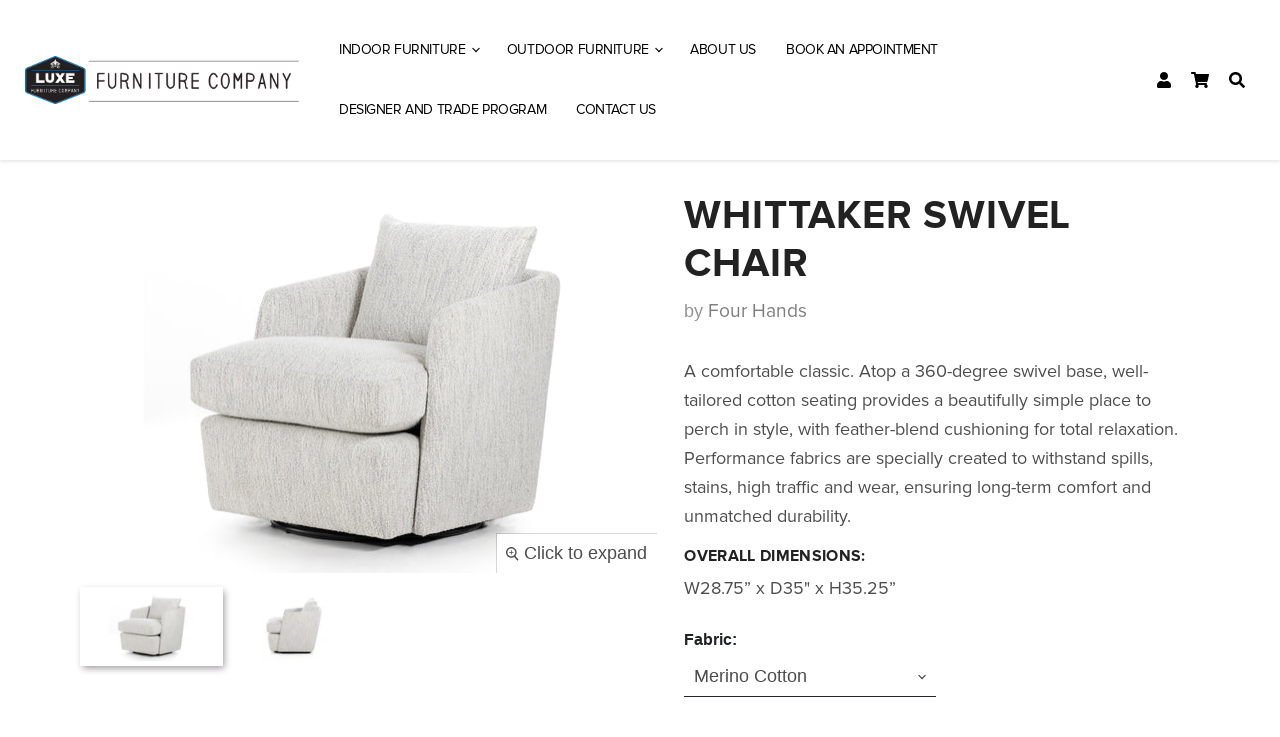

--- FILE ---
content_type: text/html; charset=utf-8
request_url: https://luxefurniture.ca/products/whittaker-swivel-chair
body_size: 56819
content:
<!doctype html>
<html class="no-js no-touch" lang="en">

<head>
    <script src="https://use.fontawesome.com/releases/v5.15.3/js/all.js" crossorigin="anonymous"></script>
    <meta charset="utf-8">
    <meta http-equiv="x-ua-compatible" content="IE=edge">

    <link rel="preconnect" href="https://cdn.shopify.com">
    <link rel="preconnect" href="https://fonts.shopifycdn.com">
    <link rel="preconnect" href="https://v.shopify.com">
    <link rel="preconnect" href="https://cdn.shopifycloud.com">

    <title>Whittaker Swivel Chair — Luxe Furniture Company</title>

    
    <meta name="description" content="A comfortable classic. Atop a 360-degree swivel base, well-tailored cotton seating provides a beautifully simple place to perch in style, with feather-blend cushioning for total relaxation. Performance fabrics are specially created to withstand spills, stains, high traffic and wear, ensuring long-term comfort and unmat">
    

    
  <link rel="shortcut icon" href="//luxefurniture.ca/cdn/shop/files/CompanyLogo_32x32.png?v=1613553994" type="image/png">


    
    <link rel="canonical" href="https://luxefurniture.ca/products/whittaker-swivel-chair" />
    

    <meta name="viewport" content="width=device-width">

    
    















<meta property="og:site_name" content="Luxe Furniture Company">
<meta property="og:url" content="https://luxefurniture.ca/products/whittaker-swivel-chair">
<meta property="og:title" content="Whittaker Swivel Chair">
<meta property="og:type" content="website">
<meta property="og:description" content="A comfortable classic. Atop a 360-degree swivel base, well-tailored cotton seating provides a beautifully simple place to perch in style, with feather-blend cushioning for total relaxation. Performance fabrics are specially created to withstand spills, stains, high traffic and wear, ensuring long-term comfort and unmat">




    
    
    

    
    
    <meta
      property="og:image"
      content="https://luxefurniture.ca/cdn/shop/files/WhittakerSwivelCotton_1200x801.jpg?v=1694455873"
    />
    <meta
      property="og:image:secure_url"
      content="https://luxefurniture.ca/cdn/shop/files/WhittakerSwivelCotton_1200x801.jpg?v=1694455873"
    />
    <meta property="og:image:width" content="1200" />
    <meta property="og:image:height" content="801" />
    
    
    <meta property="og:image:alt" content="Social media image" />
  
















<meta name="twitter:title" content="Whittaker Swivel Chair">
<meta name="twitter:description" content="A comfortable classic. Atop a 360-degree swivel base, well-tailored cotton seating provides a beautifully simple place to perch in style, with feather-blend cushioning for total relaxation. Performance fabrics are specially created to withstand spills, stains, high traffic and wear, ensuring long-term comfort and unmat">


    
    
    
      
      
      <meta name="twitter:card" content="summary_large_image">
    
    
    <meta
      property="twitter:image"
      content="https://luxefurniture.ca/cdn/shop/files/WhittakerSwivelCotton_1200x600_crop_center.jpg?v=1694455873"
    />
    <meta property="twitter:image:width" content="1200" />
    <meta property="twitter:image:height" content="600" />
    
    
    <meta property="twitter:image:alt" content="Social media image" />
  



    <link rel="preload" href="//luxefurniture.ca/cdn/fonts/cabin/cabin_n6.c6b1e64927bbec1c65aab7077888fb033480c4f7.woff2" as="font" crossorigin="anonymous">
    <link rel="preload" as="style" href="//luxefurniture.ca/cdn/shop/t/13/assets/theme.css?v=31604748299918470571762099359">
    <script>window.performance && window.performance.mark && window.performance.mark('shopify.content_for_header.start');</script><meta name="facebook-domain-verification" content="7d3chb76ze04p5w8bzctqkm2yanr42">
<meta name="google-site-verification" content="yg7nl8XqjZeA5wSTGvX8pf0g8inADQS9OVCP08K36vM">
<meta id="shopify-digital-wallet" name="shopify-digital-wallet" content="/13592763/digital_wallets/dialog">
<meta name="shopify-checkout-api-token" content="71ad40c2751db9ef3bc840492512cd2d">
<meta id="in-context-paypal-metadata" data-shop-id="13592763" data-venmo-supported="false" data-environment="production" data-locale="en_US" data-paypal-v4="true" data-currency="CAD">
<link rel="alternate" type="application/json+oembed" href="https://luxefurniture.ca/products/whittaker-swivel-chair.oembed">
<script async="async" src="/checkouts/internal/preloads.js?locale=en-CA"></script>
<link rel="preconnect" href="https://shop.app" crossorigin="anonymous">
<script async="async" src="https://shop.app/checkouts/internal/preloads.js?locale=en-CA&shop_id=13592763" crossorigin="anonymous"></script>
<script id="apple-pay-shop-capabilities" type="application/json">{"shopId":13592763,"countryCode":"CA","currencyCode":"CAD","merchantCapabilities":["supports3DS"],"merchantId":"gid:\/\/shopify\/Shop\/13592763","merchantName":"Luxe Furniture Company","requiredBillingContactFields":["postalAddress","email","phone"],"requiredShippingContactFields":["postalAddress","email","phone"],"shippingType":"shipping","supportedNetworks":["visa","masterCard","amex","discover","interac","jcb"],"total":{"type":"pending","label":"Luxe Furniture Company","amount":"1.00"},"shopifyPaymentsEnabled":true,"supportsSubscriptions":true}</script>
<script id="shopify-features" type="application/json">{"accessToken":"71ad40c2751db9ef3bc840492512cd2d","betas":["rich-media-storefront-analytics"],"domain":"luxefurniture.ca","predictiveSearch":true,"shopId":13592763,"locale":"en"}</script>
<script>var Shopify = Shopify || {};
Shopify.shop = "wickerworldwinnipeg.myshopify.com";
Shopify.locale = "en";
Shopify.currency = {"active":"CAD","rate":"1.0"};
Shopify.country = "CA";
Shopify.theme = {"name":"Empire - January 2023","id":139523850520,"schema_name":"Empire","schema_version":"5.5.2","theme_store_id":838,"role":"main"};
Shopify.theme.handle = "null";
Shopify.theme.style = {"id":null,"handle":null};
Shopify.cdnHost = "luxefurniture.ca/cdn";
Shopify.routes = Shopify.routes || {};
Shopify.routes.root = "/";</script>
<script type="module">!function(o){(o.Shopify=o.Shopify||{}).modules=!0}(window);</script>
<script>!function(o){function n(){var o=[];function n(){o.push(Array.prototype.slice.apply(arguments))}return n.q=o,n}var t=o.Shopify=o.Shopify||{};t.loadFeatures=n(),t.autoloadFeatures=n()}(window);</script>
<script>
  window.ShopifyPay = window.ShopifyPay || {};
  window.ShopifyPay.apiHost = "shop.app\/pay";
  window.ShopifyPay.redirectState = null;
</script>
<script id="shop-js-analytics" type="application/json">{"pageType":"product"}</script>
<script defer="defer" async type="module" src="//luxefurniture.ca/cdn/shopifycloud/shop-js/modules/v2/client.init-shop-cart-sync_C5BV16lS.en.esm.js"></script>
<script defer="defer" async type="module" src="//luxefurniture.ca/cdn/shopifycloud/shop-js/modules/v2/chunk.common_CygWptCX.esm.js"></script>
<script type="module">
  await import("//luxefurniture.ca/cdn/shopifycloud/shop-js/modules/v2/client.init-shop-cart-sync_C5BV16lS.en.esm.js");
await import("//luxefurniture.ca/cdn/shopifycloud/shop-js/modules/v2/chunk.common_CygWptCX.esm.js");

  window.Shopify.SignInWithShop?.initShopCartSync?.({"fedCMEnabled":true,"windoidEnabled":true});

</script>
<script>
  window.Shopify = window.Shopify || {};
  if (!window.Shopify.featureAssets) window.Shopify.featureAssets = {};
  window.Shopify.featureAssets['shop-js'] = {"shop-cart-sync":["modules/v2/client.shop-cart-sync_ZFArdW7E.en.esm.js","modules/v2/chunk.common_CygWptCX.esm.js"],"init-fed-cm":["modules/v2/client.init-fed-cm_CmiC4vf6.en.esm.js","modules/v2/chunk.common_CygWptCX.esm.js"],"shop-button":["modules/v2/client.shop-button_tlx5R9nI.en.esm.js","modules/v2/chunk.common_CygWptCX.esm.js"],"shop-cash-offers":["modules/v2/client.shop-cash-offers_DOA2yAJr.en.esm.js","modules/v2/chunk.common_CygWptCX.esm.js","modules/v2/chunk.modal_D71HUcav.esm.js"],"init-windoid":["modules/v2/client.init-windoid_sURxWdc1.en.esm.js","modules/v2/chunk.common_CygWptCX.esm.js"],"shop-toast-manager":["modules/v2/client.shop-toast-manager_ClPi3nE9.en.esm.js","modules/v2/chunk.common_CygWptCX.esm.js"],"init-shop-email-lookup-coordinator":["modules/v2/client.init-shop-email-lookup-coordinator_B8hsDcYM.en.esm.js","modules/v2/chunk.common_CygWptCX.esm.js"],"init-shop-cart-sync":["modules/v2/client.init-shop-cart-sync_C5BV16lS.en.esm.js","modules/v2/chunk.common_CygWptCX.esm.js"],"avatar":["modules/v2/client.avatar_BTnouDA3.en.esm.js"],"pay-button":["modules/v2/client.pay-button_FdsNuTd3.en.esm.js","modules/v2/chunk.common_CygWptCX.esm.js"],"init-customer-accounts":["modules/v2/client.init-customer-accounts_DxDtT_ad.en.esm.js","modules/v2/client.shop-login-button_C5VAVYt1.en.esm.js","modules/v2/chunk.common_CygWptCX.esm.js","modules/v2/chunk.modal_D71HUcav.esm.js"],"init-shop-for-new-customer-accounts":["modules/v2/client.init-shop-for-new-customer-accounts_ChsxoAhi.en.esm.js","modules/v2/client.shop-login-button_C5VAVYt1.en.esm.js","modules/v2/chunk.common_CygWptCX.esm.js","modules/v2/chunk.modal_D71HUcav.esm.js"],"shop-login-button":["modules/v2/client.shop-login-button_C5VAVYt1.en.esm.js","modules/v2/chunk.common_CygWptCX.esm.js","modules/v2/chunk.modal_D71HUcav.esm.js"],"init-customer-accounts-sign-up":["modules/v2/client.init-customer-accounts-sign-up_CPSyQ0Tj.en.esm.js","modules/v2/client.shop-login-button_C5VAVYt1.en.esm.js","modules/v2/chunk.common_CygWptCX.esm.js","modules/v2/chunk.modal_D71HUcav.esm.js"],"shop-follow-button":["modules/v2/client.shop-follow-button_Cva4Ekp9.en.esm.js","modules/v2/chunk.common_CygWptCX.esm.js","modules/v2/chunk.modal_D71HUcav.esm.js"],"checkout-modal":["modules/v2/client.checkout-modal_BPM8l0SH.en.esm.js","modules/v2/chunk.common_CygWptCX.esm.js","modules/v2/chunk.modal_D71HUcav.esm.js"],"lead-capture":["modules/v2/client.lead-capture_Bi8yE_yS.en.esm.js","modules/v2/chunk.common_CygWptCX.esm.js","modules/v2/chunk.modal_D71HUcav.esm.js"],"shop-login":["modules/v2/client.shop-login_D6lNrXab.en.esm.js","modules/v2/chunk.common_CygWptCX.esm.js","modules/v2/chunk.modal_D71HUcav.esm.js"],"payment-terms":["modules/v2/client.payment-terms_CZxnsJam.en.esm.js","modules/v2/chunk.common_CygWptCX.esm.js","modules/v2/chunk.modal_D71HUcav.esm.js"]};
</script>
<script>(function() {
  var isLoaded = false;
  function asyncLoad() {
    if (isLoaded) return;
    isLoaded = true;
    var urls = ["https:\/\/instafeed.nfcube.com\/cdn\/bebc18a5c12b3ac15c6c853f0c574b13.js?shop=wickerworldwinnipeg.myshopify.com","https:\/\/chimpstatic.com\/mcjs-connected\/js\/users\/916f33be6abb8cf176630e231\/fe20a07a576737be76b942e9f.js?shop=wickerworldwinnipeg.myshopify.com","https:\/\/cdn.shopify.com\/s\/files\/1\/1359\/2763\/t\/12\/assets\/globo.swatch.init.js?shop=wickerworldwinnipeg.myshopify.com","https:\/\/cdn.shopify.com\/s\/files\/1\/1359\/2763\/t\/12\/assets\/globo.swatch.init.js?shop=wickerworldwinnipeg.myshopify.com","https:\/\/api.prod-rome.ue2.breadgateway.net\/api\/shopify-plugin-backend\/messaging-app\/cart.js?shopId=4a76070d-19f5-413e-8199-3ac8898c413f\u0026shop=wickerworldwinnipeg.myshopify.com"];
    for (var i = 0; i < urls.length; i++) {
      var s = document.createElement('script');
      s.type = 'text/javascript';
      s.async = true;
      s.src = urls[i];
      var x = document.getElementsByTagName('script')[0];
      x.parentNode.insertBefore(s, x);
    }
  };
  if(window.attachEvent) {
    window.attachEvent('onload', asyncLoad);
  } else {
    window.addEventListener('load', asyncLoad, false);
  }
})();</script>
<script id="__st">var __st={"a":13592763,"offset":-21600,"reqid":"edcd443b-25c3-4563-9320-97f08d2f2d15-1768672646","pageurl":"luxefurniture.ca\/products\/whittaker-swivel-chair","u":"0d85f00b3303","p":"product","rtyp":"product","rid":7997744906520};</script>
<script>window.ShopifyPaypalV4VisibilityTracking = true;</script>
<script id="captcha-bootstrap">!function(){'use strict';const t='contact',e='account',n='new_comment',o=[[t,t],['blogs',n],['comments',n],[t,'customer']],c=[[e,'customer_login'],[e,'guest_login'],[e,'recover_customer_password'],[e,'create_customer']],r=t=>t.map((([t,e])=>`form[action*='/${t}']:not([data-nocaptcha='true']) input[name='form_type'][value='${e}']`)).join(','),a=t=>()=>t?[...document.querySelectorAll(t)].map((t=>t.form)):[];function s(){const t=[...o],e=r(t);return a(e)}const i='password',u='form_key',d=['recaptcha-v3-token','g-recaptcha-response','h-captcha-response',i],f=()=>{try{return window.sessionStorage}catch{return}},m='__shopify_v',_=t=>t.elements[u];function p(t,e,n=!1){try{const o=window.sessionStorage,c=JSON.parse(o.getItem(e)),{data:r}=function(t){const{data:e,action:n}=t;return t[m]||n?{data:e,action:n}:{data:t,action:n}}(c);for(const[e,n]of Object.entries(r))t.elements[e]&&(t.elements[e].value=n);n&&o.removeItem(e)}catch(o){console.error('form repopulation failed',{error:o})}}const l='form_type',E='cptcha';function T(t){t.dataset[E]=!0}const w=window,h=w.document,L='Shopify',v='ce_forms',y='captcha';let A=!1;((t,e)=>{const n=(g='f06e6c50-85a8-45c8-87d0-21a2b65856fe',I='https://cdn.shopify.com/shopifycloud/storefront-forms-hcaptcha/ce_storefront_forms_captcha_hcaptcha.v1.5.2.iife.js',D={infoText:'Protected by hCaptcha',privacyText:'Privacy',termsText:'Terms'},(t,e,n)=>{const o=w[L][v],c=o.bindForm;if(c)return c(t,g,e,D).then(n);var r;o.q.push([[t,g,e,D],n]),r=I,A||(h.body.append(Object.assign(h.createElement('script'),{id:'captcha-provider',async:!0,src:r})),A=!0)});var g,I,D;w[L]=w[L]||{},w[L][v]=w[L][v]||{},w[L][v].q=[],w[L][y]=w[L][y]||{},w[L][y].protect=function(t,e){n(t,void 0,e),T(t)},Object.freeze(w[L][y]),function(t,e,n,w,h,L){const[v,y,A,g]=function(t,e,n){const i=e?o:[],u=t?c:[],d=[...i,...u],f=r(d),m=r(i),_=r(d.filter((([t,e])=>n.includes(e))));return[a(f),a(m),a(_),s()]}(w,h,L),I=t=>{const e=t.target;return e instanceof HTMLFormElement?e:e&&e.form},D=t=>v().includes(t);t.addEventListener('submit',(t=>{const e=I(t);if(!e)return;const n=D(e)&&!e.dataset.hcaptchaBound&&!e.dataset.recaptchaBound,o=_(e),c=g().includes(e)&&(!o||!o.value);(n||c)&&t.preventDefault(),c&&!n&&(function(t){try{if(!f())return;!function(t){const e=f();if(!e)return;const n=_(t);if(!n)return;const o=n.value;o&&e.removeItem(o)}(t);const e=Array.from(Array(32),(()=>Math.random().toString(36)[2])).join('');!function(t,e){_(t)||t.append(Object.assign(document.createElement('input'),{type:'hidden',name:u})),t.elements[u].value=e}(t,e),function(t,e){const n=f();if(!n)return;const o=[...t.querySelectorAll(`input[type='${i}']`)].map((({name:t})=>t)),c=[...d,...o],r={};for(const[a,s]of new FormData(t).entries())c.includes(a)||(r[a]=s);n.setItem(e,JSON.stringify({[m]:1,action:t.action,data:r}))}(t,e)}catch(e){console.error('failed to persist form',e)}}(e),e.submit())}));const S=(t,e)=>{t&&!t.dataset[E]&&(n(t,e.some((e=>e===t))),T(t))};for(const o of['focusin','change'])t.addEventListener(o,(t=>{const e=I(t);D(e)&&S(e,y())}));const B=e.get('form_key'),M=e.get(l),P=B&&M;t.addEventListener('DOMContentLoaded',(()=>{const t=y();if(P)for(const e of t)e.elements[l].value===M&&p(e,B);[...new Set([...A(),...v().filter((t=>'true'===t.dataset.shopifyCaptcha))])].forEach((e=>S(e,t)))}))}(h,new URLSearchParams(w.location.search),n,t,e,['guest_login'])})(!0,!0)}();</script>
<script integrity="sha256-4kQ18oKyAcykRKYeNunJcIwy7WH5gtpwJnB7kiuLZ1E=" data-source-attribution="shopify.loadfeatures" defer="defer" src="//luxefurniture.ca/cdn/shopifycloud/storefront/assets/storefront/load_feature-a0a9edcb.js" crossorigin="anonymous"></script>
<script crossorigin="anonymous" defer="defer" src="//luxefurniture.ca/cdn/shopifycloud/storefront/assets/shopify_pay/storefront-65b4c6d7.js?v=20250812"></script>
<script data-source-attribution="shopify.dynamic_checkout.dynamic.init">var Shopify=Shopify||{};Shopify.PaymentButton=Shopify.PaymentButton||{isStorefrontPortableWallets:!0,init:function(){window.Shopify.PaymentButton.init=function(){};var t=document.createElement("script");t.src="https://luxefurniture.ca/cdn/shopifycloud/portable-wallets/latest/portable-wallets.en.js",t.type="module",document.head.appendChild(t)}};
</script>
<script data-source-attribution="shopify.dynamic_checkout.buyer_consent">
  function portableWalletsHideBuyerConsent(e){var t=document.getElementById("shopify-buyer-consent"),n=document.getElementById("shopify-subscription-policy-button");t&&n&&(t.classList.add("hidden"),t.setAttribute("aria-hidden","true"),n.removeEventListener("click",e))}function portableWalletsShowBuyerConsent(e){var t=document.getElementById("shopify-buyer-consent"),n=document.getElementById("shopify-subscription-policy-button");t&&n&&(t.classList.remove("hidden"),t.removeAttribute("aria-hidden"),n.addEventListener("click",e))}window.Shopify?.PaymentButton&&(window.Shopify.PaymentButton.hideBuyerConsent=portableWalletsHideBuyerConsent,window.Shopify.PaymentButton.showBuyerConsent=portableWalletsShowBuyerConsent);
</script>
<script>
  function portableWalletsCleanup(e){e&&e.src&&console.error("Failed to load portable wallets script "+e.src);var t=document.querySelectorAll("shopify-accelerated-checkout .shopify-payment-button__skeleton, shopify-accelerated-checkout-cart .wallet-cart-button__skeleton"),e=document.getElementById("shopify-buyer-consent");for(let e=0;e<t.length;e++)t[e].remove();e&&e.remove()}function portableWalletsNotLoadedAsModule(e){e instanceof ErrorEvent&&"string"==typeof e.message&&e.message.includes("import.meta")&&"string"==typeof e.filename&&e.filename.includes("portable-wallets")&&(window.removeEventListener("error",portableWalletsNotLoadedAsModule),window.Shopify.PaymentButton.failedToLoad=e,"loading"===document.readyState?document.addEventListener("DOMContentLoaded",window.Shopify.PaymentButton.init):window.Shopify.PaymentButton.init())}window.addEventListener("error",portableWalletsNotLoadedAsModule);
</script>

<script type="module" src="https://luxefurniture.ca/cdn/shopifycloud/portable-wallets/latest/portable-wallets.en.js" onError="portableWalletsCleanup(this)" crossorigin="anonymous"></script>
<script nomodule>
  document.addEventListener("DOMContentLoaded", portableWalletsCleanup);
</script>

<link id="shopify-accelerated-checkout-styles" rel="stylesheet" media="screen" href="https://luxefurniture.ca/cdn/shopifycloud/portable-wallets/latest/accelerated-checkout-backwards-compat.css" crossorigin="anonymous">
<style id="shopify-accelerated-checkout-cart">
        #shopify-buyer-consent {
  margin-top: 1em;
  display: inline-block;
  width: 100%;
}

#shopify-buyer-consent.hidden {
  display: none;
}

#shopify-subscription-policy-button {
  background: none;
  border: none;
  padding: 0;
  text-decoration: underline;
  font-size: inherit;
  cursor: pointer;
}

#shopify-subscription-policy-button::before {
  box-shadow: none;
}

      </style>

<script>window.performance && window.performance.mark && window.performance.mark('shopify.content_for_header.end');</script>
    <link href="//luxefurniture.ca/cdn/shop/t/13/assets/datomar-custom.css?v=102784160775112468341670343883" rel="stylesheet" type="text/css" media="all" />
    <link href="//luxefurniture.ca/cdn/shop/t/13/assets/theme.css?v=31604748299918470571762099359" rel="stylesheet" type="text/css" media="all" />
    <link href="//luxefurniture.ca/cdn/shop/t/13/assets/ripple.css?v=89494619418437521891670343883" rel="stylesheet" type="text/css" media="all" />
    <link rel="stylesheet" href="https://cdn.shopify.com/shopifycloud/shopify-plyr/v1.0/shopify-plyr.css">
    
  	<link href="//luxefurniture.ca/cdn/shop/t/13/assets/datomar-bootstrap.css?v=46151011739200754101670343883" rel="stylesheet" type="text/css" media="all" />

    
    <script>
        window.Theme = window.Theme || {};
        window.Theme.routes = {
            "root_url": "/",
            "account_url": "/account",
            "account_login_url": "/account/login",
            "account_logout_url": "/account/logout",
            "account_register_url": "/account/register",
            "account_addresses_url": "/account/addresses",
            "collections_url": "/collections",
            "all_products_collection_url": "/collections/all",
            "search_url": "/search",
            "cart_url": "/cart",
            "cart_add_url": "/cart/add",
            "cart_change_url": "/cart/change",
            "cart_clear_url": "/cart/clear",
            "product_recommendations_url": "/recommendations/products",
        };
    </script>

    <!-- Google Tag Manager -->
    <script>(function(w,d,s,l,i){w[l]=w[l]||[];w[l].push({'gtm.start':
    new Date().getTime(),event:'gtm.js'});var f=d.getElementsByTagName(s)[0],
    j=d.createElement(s),dl=l!='dataLayer'?'&l='+l:'';j.async=true;j.src=
    'https://www.googletagmanager.com/gtm.js?id='+i+dl;f.parentNode.insertBefore(j,f);
    })(window,document,'script','dataLayer','GTM-KGT8XNSB');</script>
    <!-- End Google Tag Manager -->
    
<!-- BEGIN app block: shopify://apps/powerful-form-builder/blocks/app-embed/e4bcb1eb-35b2-42e6-bc37-bfe0e1542c9d --><script type="text/javascript" hs-ignore data-cookieconsent="ignore">
  var Globo = Globo || {};
  var globoFormbuilderRecaptchaInit = function(){};
  var globoFormbuilderHcaptchaInit = function(){};
  window.Globo.FormBuilder = window.Globo.FormBuilder || {};
  window.Globo.FormBuilder.shop = {"configuration":{"money_format":"${{amount}}"},"pricing":{"features":{"bulkOrderForm":true,"cartForm":true,"fileUpload":30,"removeCopyright":true,"restrictedEmailDomains":false,"metrics":true}},"settings":{"copyright":"Powered by <a href=\"https://powerfulform.com\" target=\"_blank\">PowerfulForm</a> <a href=\"https://apps.shopify.com/form-builder-contact-form\" target=\"_blank\">Contact Form</a>","hideWaterMark":false,"reCaptcha":{"recaptchaType":"v2","siteKey":false,"languageCode":"en"},"hCaptcha":{"siteKey":false},"scrollTop":false,"customCssCode":"","customCssEnabled":false,"additionalColumns":[]},"encryption_form_id":1,"url":"https://app.powerfulform.com/","CDN_URL":"https://dxo9oalx9qc1s.cloudfront.net","app_id":"1783207"};

  if(window.Globo.FormBuilder.shop.settings.customCssEnabled && window.Globo.FormBuilder.shop.settings.customCssCode){
    const customStyle = document.createElement('style');
    customStyle.type = 'text/css';
    customStyle.innerHTML = window.Globo.FormBuilder.shop.settings.customCssCode;
    document.head.appendChild(customStyle);
  }

  window.Globo.FormBuilder.forms = [];
    
      
      
      
      window.Globo.FormBuilder.forms[112754] = {"112754":{"elements":[{"id":"group-1","type":"group","label":"Page 1","description":null,"elements":[{"id":"row-1","type":"row","description":null,"elements":[{"id":"text","type":"text","label":"First name","placeholder":"Your Name","description":null,"hideLabel":false,"required":true,"columnWidth":100,"inputIcon":"\u003csvg xmlns=\"http:\/\/www.w3.org\/2000\/svg\" viewBox=\"0 0 20 20\"\u003e\u003cpath fill-rule=\"evenodd\" d=\"M7 3.25a.75.75 0 0 1 .695.467l2.75 6.75a.75.75 0 0 1-1.39.566l-.632-1.553a.752.752 0 0 1-.173.02h-2.68l-.625 1.533a.75.75 0 1 1-1.39-.566l2.75-6.75a.75.75 0 0 1 .695-.467Zm.82 4.75-.82-2.012-.82 2.012h1.64Z\"\/\u003e\u003cpath d=\"M4.25 12.5a.75.75 0 0 0 0 1.5h11.5a.75.75 0 0 0 0-1.5h-11.5Z\"\/\u003e\u003cpath d=\"M4.25 15a.75.75 0 0 0 0 1.5h7a.75.75 0 0 0 0-1.5h-7Z\"\/\u003e\u003cpath fill-rule=\"evenodd\" d=\"M15.066 5.94a3 3 0 1 0 0 5.118.75.75 0 0 0 1.434-.308v-4.5a.75.75 0 0 0-1.434-.31Zm-1.566 4.06a1.5 1.5 0 1 0 0-3 1.5 1.5 0 0 0 0 3Z\"\/\u003e\u003c\/svg\u003e"},{"id":"text-1","type":"text","label":"Last name","placeholder":"","description":"","limitCharacters":false,"characters":100,"hideLabel":false,"keepPositionLabel":false,"columnWidth":100,"displayType":"show","displayDisjunctive":false,"conditionalField":false,"inputIcon":"\u003csvg xmlns=\"http:\/\/www.w3.org\/2000\/svg\" viewBox=\"0 0 20 20\"\u003e\u003cpath fill-rule=\"evenodd\" d=\"M7.695 3.717a.75.75 0 0 0-1.39 0l-2.75 6.75a.75.75 0 0 0 1.39.566l.624-1.533h2.681c.06 0 .117-.007.173-.02l.632 1.553a.75.75 0 1 0 1.39-.566l-2.75-6.75Zm-.695 2.27.82 2.013h-1.64l.82-2.012Z\"\/\u003e\u003cpath d=\"M3.5 13.25a.75.75 0 0 1 .75-.75h10a.75.75 0 0 1 0 1.5h-10a.75.75 0 0 1-.75-.75Z\"\/\u003e\u003cpath d=\"M3.5 15.75a.75.75 0 0 1 .75-.75h5a.75.75 0 0 1 0 1.5h-5a.75.75 0 0 1-.75-.75Z\"\/\u003e\u003cpath fill-rule=\"evenodd\" d=\"M13.5 5.5c.574 0 1.11.161 1.566.44a.75.75 0 0 1 1.434.31v4.5a.75.75 0 0 1-1.434.31 3 3 0 1 1-1.566-5.56Zm1.5 3a1.5 1.5 0 1 1-3 0 1.5 1.5 0 0 1 3 0Z\"\/\u003e\u003cpath d=\"M17.78 14.28a.75.75 0 1 0-1.06-1.06l-2.97 2.97-1.22-1.22a.75.75 0 1 0-1.06 1.06l1.75 1.75a.75.75 0 0 0 1.06 0l3.5-3.5Z\"\/\u003e\u003c\/svg\u003e"}]},{"id":"email","type":"email","label":"Email","placeholder":"Email","description":null,"hideLabel":false,"required":true,"columnWidth":100,"conditionalField":false,"inputIcon":"\u003csvg xmlns=\"http:\/\/www.w3.org\/2000\/svg\" viewBox=\"0 0 20 20\"\u003e\u003cpath fill-rule=\"evenodd\" d=\"M5.75 4.5c-1.519 0-2.75 1.231-2.75 2.75v5.5c0 1.519 1.231 2.75 2.75 2.75h8.5c1.519 0 2.75-1.231 2.75-2.75v-5.5c0-1.519-1.231-2.75-2.75-2.75h-8.5Zm-1.25 2.75c0-.69.56-1.25 1.25-1.25h8.5c.69 0 1.25.56 1.25 1.25v5.5c0 .69-.56 1.25-1.25 1.25h-8.5c-.69 0-1.25-.56-1.25-1.25v-5.5Zm2.067.32c-.375-.175-.821-.013-.997.363-.175.375-.013.821.363.997l3.538 1.651c.335.156.723.156 1.058 0l3.538-1.651c.376-.176.538-.622.363-.997-.175-.376-.622-.538-.997-.363l-3.433 1.602-3.433-1.602Z\"\/\u003e\u003c\/svg\u003e"},{"id":"phone-1","type":"phone","label":"Phone","placeholder":"","description":"","validatePhone":false,"onlyShowFlag":false,"defaultCountryCode":"auto","limitCharacters":false,"characters":100,"hideLabel":false,"keepPositionLabel":false,"columnWidth":100,"displayType":"show","displayDisjunctive":false,"conditionalField":false,"inputIcon":"\u003csvg xmlns=\"http:\/\/www.w3.org\/2000\/svg\" viewBox=\"0 0 20 20\"\u003e\u003cpath fill-rule=\"evenodd\" d=\"M6.75 4.5c-1.283 0-2.213 1.025-2.044 2.127.384 2.498 1.296 4.459 2.707 5.89 1.41 1.43 3.373 2.389 5.96 2.786 1.101.17 2.126-.76 2.126-2.044v-.727a.25.25 0 0 0-.187-.242l-1.9-.498a.25.25 0 0 0-.182.022l-1.067.576c-.69.373-1.638.492-2.422-.056a8.678 8.678 0 0 1-2.071-2.09c-.542-.787-.423-1.735-.045-2.428l.57-1.047a.252.252 0 0 0 .022-.182l-.498-1.9a.25.25 0 0 0-.242-.187h-.726Zm-3.526 2.355c-.334-2.174 1.497-3.856 3.527-3.855h.726a1.75 1.75 0 0 1 1.693 1.306l.498 1.9c.113.43.058.885-.153 1.276l-.001.002-.572 1.05c-.191.351-.169.668-.036.86a7.184 7.184 0 0 0 1.694 1.71c.187.13.498.156.85-.034l1.067-.576a1.75 1.75 0 0 1 1.276-.153l1.9.498a1.75 1.75 0 0 1 1.306 1.693v.727c0 2.03-1.68 3.86-3.854 3.527-2.838-.436-5.12-1.511-6.8-3.216-1.68-1.703-2.701-3.978-3.121-6.715Z\"\/\u003e\u003c\/svg\u003e"},{"id":"radio-1","type":"radio","label":{"en":"How many guests will be attending"},"options":[{"label":{"en":"1-2"},"value":"1-2"},{"label":{"en":"3-6"},"value":"3-6"},{"label":{"en":"7-10"},"value":"7-10","description":"Option 3"},{"label":{"en":"Will not be attending"},"value":"Will not be attending","description":"Option 4"}],"description":"","otherOptionLabel":"Other","otherOptionPlaceholder":"Enter other option","hideLabel":false,"keepPositionLabel":false,"inlineOption":50,"columnWidth":100,"displayType":"show","displayDisjunctive":false,"conditionalField":false}]}],"errorMessage":{"required":"{{ label | capitalize }} is required","minSelections":"Please choose at least {{ min_selections }} options","maxSelections":"Please choose at maximum of {{ max_selections }} options","exactlySelections":"Please choose exactly {{ exact_selections }} options","minProductSelections":"Please choose at least {{ min_selections }} products","maxProductSelections":"Please choose a maximum of {{ max_selections }} products","minProductQuantities":"Please choose a quantity of at least {{ min_quantities }} products","maxProductQuantities":"Please choose a quantity of no more than {{ max_quantities }} products","minEachProductQuantities":"Choose quantity of product {{product_name}} of at least {{min_quantities}}","maxEachProductQuantities":"Choose quantity of product {{product_name}} of at most {{max_quantities}}","invalid":"Invalid","invalidName":"Invalid name","invalidEmail":"Email address is invalid","restrictedEmailDomain":"This email domain is restricted","invalidURL":"Invalid url","invalidPhone":"Invalid phone","invalidNumber":"Invalid number","invalidPassword":"Invalid password","confirmPasswordNotMatch":"Confirmed password doesn't match","customerAlreadyExists":"Customer already exists","keyAlreadyExists":"Data already exists","fileSizeLimit":"File size limit","fileNotAllowed":"File not allowed","requiredCaptcha":"Required captcha","requiredProducts":"Please select product","limitQuantity":"The number of products left in stock has been exceeded","shopifyInvalidPhone":"phone - Enter a valid phone number to use this delivery method","shopifyPhoneHasAlready":"phone - Phone has already been taken","shopifyInvalidProvice":"addresses.province - is not valid","otherError":"Something went wrong, please try again","limitNumberOfSubmissions":"Form submission limit reached"},"appearance":{"layout":"boxed","width":850,"style":"material_filled","mainColor":"#1c1c1c","floatingIcon":"\u003csvg aria-hidden=\"true\" focusable=\"false\" data-prefix=\"far\" data-icon=\"envelope\" class=\"svg-inline--fa fa-envelope fa-w-16\" role=\"img\" xmlns=\"http:\/\/www.w3.org\/2000\/svg\" viewBox=\"0 0 512 512\"\u003e\u003cpath fill=\"currentColor\" d=\"M464 64H48C21.49 64 0 85.49 0 112v288c0 26.51 21.49 48 48 48h416c26.51 0 48-21.49 48-48V112c0-26.51-21.49-48-48-48zm0 48v40.805c-22.422 18.259-58.168 46.651-134.587 106.49-16.841 13.247-50.201 45.072-73.413 44.701-23.208.375-56.579-31.459-73.413-44.701C106.18 199.465 70.425 171.067 48 152.805V112h416zM48 400V214.398c22.914 18.251 55.409 43.862 104.938 82.646 21.857 17.205 60.134 55.186 103.062 54.955 42.717.231 80.509-37.199 103.053-54.947 49.528-38.783 82.032-64.401 104.947-82.653V400H48z\"\u003e\u003c\/path\u003e\u003c\/svg\u003e","floatingText":null,"displayOnAllPage":false,"formType":"normalForm","background":"color","backgroundColor":"#fff","descriptionColor":"#6c757d","headingColor":"#000","labelColor":"#1c1c1c","optionColor":"#000","paragraphBackground":"#fff","paragraphColor":"#000","theme_design":false,"imageLayout":"none","imageUrl":"https:\/\/dnhcnb9q6pxc3.cloudfront.net\/images\/contactFormWithImage1_1.jpg","font":{"family":"Alegreya Sans","variant":"regular"},"colorScheme":{"solidButton":{"red":28,"green":28,"blue":28},"solidButtonLabel":{"red":255,"green":255,"blue":255},"text":{"red":28,"green":28,"blue":28},"outlineButton":{"red":28,"green":28,"blue":28},"background":{"red":255,"green":255,"blue":255}}},"afterSubmit":{"action":"clearForm","title":"Thanks for getting in touch!","message":"\u003cp\u003eWe appreciate you contacting us. One of our colleagues will get back in touch with you soon!\u003c\/p\u003e\u003cp\u003e\u003cbr\u003e\u003c\/p\u003e\u003cp\u003eHave a great day!\u003c\/p\u003e","redirectUrl":null},"footer":{"description":null,"previousText":"Previous","nextText":"Next","submitText":"Submit"},"header":{"active":true,"title":{"en":"Friends \u0026 Family Day RSVP"},"description":{"en":"\u003cp\u003eThank you for letting us know you will be joining us on November 11th\u003c\/p\u003e"},"headerAlignment":"left"},"isStepByStepForm":true,"publish":{"requiredLogin":false,"requiredLoginMessage":"Please \u003ca href='\/account\/login' title='login'\u003elogin\u003c\/a\u003e to continue"},"reCaptcha":{"enable":false},"html":"\n\u003cdiv class=\"globo-form boxed-form globo-form-id-112754 \" data-locale=\"en\" \u003e\n\n\u003cstyle\u003e\n\n\n    \n        \n        @import url('https:\/\/fonts.googleapis.com\/css?family=Alegreya+Sans:ital,wght@0,400');\n    \n\n    :root .globo-form-app[data-id=\"112754\"]{\n        \n        --gfb-color-solidButton: 28,28,28;\n        --gfb-color-solidButtonColor: rgb(var(--gfb-color-solidButton));\n        --gfb-color-solidButtonLabel: 255,255,255;\n        --gfb-color-solidButtonLabelColor: rgb(var(--gfb-color-solidButtonLabel));\n        --gfb-color-text: 28,28,28;\n        --gfb-color-textColor: rgb(var(--gfb-color-text));\n        --gfb-color-outlineButton: 28,28,28;\n        --gfb-color-outlineButtonColor: rgb(var(--gfb-color-outlineButton));\n        --gfb-color-background: 255,255,255;\n        --gfb-color-backgroundColor: rgb(var(--gfb-color-background));\n        \n        --gfb-main-color: #1c1c1c;\n        --gfb-primary-color: var(--gfb-color-solidButtonColor, var(--gfb-main-color));\n        --gfb-primary-text-color: var(--gfb-color-solidButtonLabelColor, #FFF);\n        --gfb-form-width: 850px;\n        --gfb-font-family: inherit;\n        --gfb-font-style: inherit;\n        --gfb--image: 40%;\n        --gfb-image-ratio-draft: var(--gfb--image);\n        --gfb-image-ratio: var(--gfb-image-ratio-draft);\n        \n        \n        --gfb-font-family: \"Alegreya Sans\";\n        --gfb-font-weight: normal;\n        --gfb-font-style: normal;\n        \n        --gfb-bg-temp-color: #FFF;\n        --gfb-bg-position: ;\n        \n            --gfb-bg-temp-color: #fff;\n        \n        --gfb-bg-color: var(--gfb-color-backgroundColor, var(--gfb-bg-temp-color));\n        \n    }\n    \n.globo-form-id-112754 .globo-form-app{\n    max-width: 850px;\n    width: -webkit-fill-available;\n    \n    background-color: var(--gfb-bg-color);\n    \n    \n}\n\n.globo-form-id-112754 .globo-form-app .globo-heading{\n    color: var(--gfb-color-textColor, #000)\n}\n\n\n.globo-form-id-112754 .globo-form-app .header {\n    text-align:left;\n}\n\n\n.globo-form-id-112754 .globo-form-app .globo-description,\n.globo-form-id-112754 .globo-form-app .header .globo-description{\n    --gfb-color-description: rgba(var(--gfb-color-text), 0.8);\n    color: var(--gfb-color-description, #6c757d);\n}\n.globo-form-id-112754 .globo-form-app .globo-label,\n.globo-form-id-112754 .globo-form-app .globo-form-control label.globo-label,\n.globo-form-id-112754 .globo-form-app .globo-form-control label.globo-label span.label-content{\n    color: var(--gfb-color-textColor, #1c1c1c);\n    text-align: left;\n}\n.globo-form-id-112754 .globo-form-app .globo-label.globo-position-label{\n    height: 20px !important;\n}\n.globo-form-id-112754 .globo-form-app .globo-form-control .help-text.globo-description,\n.globo-form-id-112754 .globo-form-app .globo-form-control span.globo-description{\n    --gfb-color-description: rgba(var(--gfb-color-text), 0.8);\n    color: var(--gfb-color-description, #6c757d);\n}\n.globo-form-id-112754 .globo-form-app .globo-form-control .checkbox-wrapper .globo-option,\n.globo-form-id-112754 .globo-form-app .globo-form-control .radio-wrapper .globo-option\n{\n    color: var(--gfb-color-textColor, #1c1c1c);\n}\n.globo-form-id-112754 .globo-form-app .footer,\n.globo-form-id-112754 .globo-form-app .gfb__footer{\n    text-align:;\n}\n.globo-form-id-112754 .globo-form-app .footer button,\n.globo-form-id-112754 .globo-form-app .gfb__footer button{\n    border:1px solid var(--gfb-primary-color);\n    \n}\n.globo-form-id-112754 .globo-form-app .footer button.submit,\n.globo-form-id-112754 .globo-form-app .gfb__footer button.submit\n.globo-form-id-112754 .globo-form-app .footer button.checkout,\n.globo-form-id-112754 .globo-form-app .gfb__footer button.checkout,\n.globo-form-id-112754 .globo-form-app .footer button.action.loading .spinner,\n.globo-form-id-112754 .globo-form-app .gfb__footer button.action.loading .spinner{\n    background-color: var(--gfb-primary-color);\n    color : #ffffff;\n}\n.globo-form-id-112754 .globo-form-app .globo-form-control .star-rating\u003efieldset:not(:checked)\u003elabel:before {\n    content: url('data:image\/svg+xml; utf8, \u003csvg aria-hidden=\"true\" focusable=\"false\" data-prefix=\"far\" data-icon=\"star\" class=\"svg-inline--fa fa-star fa-w-18\" role=\"img\" xmlns=\"http:\/\/www.w3.org\/2000\/svg\" viewBox=\"0 0 576 512\"\u003e\u003cpath fill=\"%231c1c1c\" d=\"M528.1 171.5L382 150.2 316.7 17.8c-11.7-23.6-45.6-23.9-57.4 0L194 150.2 47.9 171.5c-26.2 3.8-36.7 36.1-17.7 54.6l105.7 103-25 145.5c-4.5 26.3 23.2 46 46.4 33.7L288 439.6l130.7 68.7c23.2 12.2 50.9-7.4 46.4-33.7l-25-145.5 105.7-103c19-18.5 8.5-50.8-17.7-54.6zM388.6 312.3l23.7 138.4L288 385.4l-124.3 65.3 23.7-138.4-100.6-98 139-20.2 62.2-126 62.2 126 139 20.2-100.6 98z\"\u003e\u003c\/path\u003e\u003c\/svg\u003e');\n}\n.globo-form-id-112754 .globo-form-app .globo-form-control .star-rating\u003efieldset\u003einput:checked ~ label:before {\n    content: url('data:image\/svg+xml; utf8, \u003csvg aria-hidden=\"true\" focusable=\"false\" data-prefix=\"fas\" data-icon=\"star\" class=\"svg-inline--fa fa-star fa-w-18\" role=\"img\" xmlns=\"http:\/\/www.w3.org\/2000\/svg\" viewBox=\"0 0 576 512\"\u003e\u003cpath fill=\"%231c1c1c\" d=\"M259.3 17.8L194 150.2 47.9 171.5c-26.2 3.8-36.7 36.1-17.7 54.6l105.7 103-25 145.5c-4.5 26.3 23.2 46 46.4 33.7L288 439.6l130.7 68.7c23.2 12.2 50.9-7.4 46.4-33.7l-25-145.5 105.7-103c19-18.5 8.5-50.8-17.7-54.6L382 150.2 316.7 17.8c-11.7-23.6-45.6-23.9-57.4 0z\"\u003e\u003c\/path\u003e\u003c\/svg\u003e');\n}\n.globo-form-id-112754 .globo-form-app .globo-form-control .star-rating\u003efieldset:not(:checked)\u003elabel:hover:before,\n.globo-form-id-112754 .globo-form-app .globo-form-control .star-rating\u003efieldset:not(:checked)\u003elabel:hover ~ label:before{\n    content : url('data:image\/svg+xml; utf8, \u003csvg aria-hidden=\"true\" focusable=\"false\" data-prefix=\"fas\" data-icon=\"star\" class=\"svg-inline--fa fa-star fa-w-18\" role=\"img\" xmlns=\"http:\/\/www.w3.org\/2000\/svg\" viewBox=\"0 0 576 512\"\u003e\u003cpath fill=\"%231c1c1c\" d=\"M259.3 17.8L194 150.2 47.9 171.5c-26.2 3.8-36.7 36.1-17.7 54.6l105.7 103-25 145.5c-4.5 26.3 23.2 46 46.4 33.7L288 439.6l130.7 68.7c23.2 12.2 50.9-7.4 46.4-33.7l-25-145.5 105.7-103c19-18.5 8.5-50.8-17.7-54.6L382 150.2 316.7 17.8c-11.7-23.6-45.6-23.9-57.4 0z\"\u003e\u003c\/path\u003e\u003c\/svg\u003e')\n}\n.globo-form-id-112754 .globo-form-app .globo-form-control .checkbox-wrapper .checkbox-input:checked ~ .checkbox-label:before {\n    border-color: var(--gfb-primary-color);\n    box-shadow: 0 4px 6px rgba(50,50,93,0.11), 0 1px 3px rgba(0,0,0,0.08);\n    background-color: var(--gfb-primary-color);\n}\n.globo-form-id-112754 .globo-form-app .step.-completed .step__number,\n.globo-form-id-112754 .globo-form-app .line.-progress,\n.globo-form-id-112754 .globo-form-app .line.-start{\n    background-color: var(--gfb-primary-color);\n}\n.globo-form-id-112754 .globo-form-app .checkmark__check,\n.globo-form-id-112754 .globo-form-app .checkmark__circle{\n    stroke: var(--gfb-primary-color);\n}\n.globo-form-id-112754 .floating-button{\n    background-color: var(--gfb-primary-color);\n}\n.globo-form-id-112754 .globo-form-app .globo-form-control .checkbox-wrapper .checkbox-input ~ .checkbox-label:before,\n.globo-form-app .globo-form-control .radio-wrapper .radio-input ~ .radio-label:after{\n    border-color : var(--gfb-primary-color);\n}\n.globo-form-id-112754 .flatpickr-day.selected, \n.globo-form-id-112754 .flatpickr-day.startRange, \n.globo-form-id-112754 .flatpickr-day.endRange, \n.globo-form-id-112754 .flatpickr-day.selected.inRange, \n.globo-form-id-112754 .flatpickr-day.startRange.inRange, \n.globo-form-id-112754 .flatpickr-day.endRange.inRange, \n.globo-form-id-112754 .flatpickr-day.selected:focus, \n.globo-form-id-112754 .flatpickr-day.startRange:focus, \n.globo-form-id-112754 .flatpickr-day.endRange:focus, \n.globo-form-id-112754 .flatpickr-day.selected:hover, \n.globo-form-id-112754 .flatpickr-day.startRange:hover, \n.globo-form-id-112754 .flatpickr-day.endRange:hover, \n.globo-form-id-112754 .flatpickr-day.selected.prevMonthDay, \n.globo-form-id-112754 .flatpickr-day.startRange.prevMonthDay, \n.globo-form-id-112754 .flatpickr-day.endRange.prevMonthDay, \n.globo-form-id-112754 .flatpickr-day.selected.nextMonthDay, \n.globo-form-id-112754 .flatpickr-day.startRange.nextMonthDay, \n.globo-form-id-112754 .flatpickr-day.endRange.nextMonthDay {\n    background: var(--gfb-primary-color);\n    border-color: var(--gfb-primary-color);\n}\n.globo-form-id-112754 .globo-paragraph {\n    background: #fff;\n    color: var(--gfb-color-textColor, #000);\n    width: 100%!important;\n}\n\n[dir=\"rtl\"] .globo-form-app .header .title,\n[dir=\"rtl\"] .globo-form-app .header .description,\n[dir=\"rtl\"] .globo-form-id-112754 .globo-form-app .globo-heading,\n[dir=\"rtl\"] .globo-form-id-112754 .globo-form-app .globo-label,\n[dir=\"rtl\"] .globo-form-id-112754 .globo-form-app .globo-form-control label.globo-label,\n[dir=\"rtl\"] .globo-form-id-112754 .globo-form-app .globo-form-control label.globo-label span.label-content{\n    text-align: right;\n}\n\n[dir=\"rtl\"] .globo-form-app .line {\n    left: unset;\n    right: 50%;\n}\n\n[dir=\"rtl\"] .globo-form-id-112754 .globo-form-app .line.-start {\n    left: unset;    \n    right: 0%;\n}\n\n\u003c\/style\u003e\n\n\n\n\n\u003cdiv class=\"globo-form-app boxed-layout gfb-style-material_filled  gfb-font-size-medium\" data-id=112754\u003e\n    \n    \u003cdiv class=\"header dismiss hidden\" onclick=\"Globo.FormBuilder.closeModalForm(this)\"\u003e\n        \u003csvg width=20 height=20 viewBox=\"0 0 20 20\" class=\"\" focusable=\"false\" aria-hidden=\"true\"\u003e\u003cpath d=\"M11.414 10l4.293-4.293a.999.999 0 1 0-1.414-1.414L10 8.586 5.707 4.293a.999.999 0 1 0-1.414 1.414L8.586 10l-4.293 4.293a.999.999 0 1 0 1.414 1.414L10 11.414l4.293 4.293a.997.997 0 0 0 1.414 0 .999.999 0 0 0 0-1.414L11.414 10z\" fill-rule=\"evenodd\"\u003e\u003c\/path\u003e\u003c\/svg\u003e\n    \u003c\/div\u003e\n    \u003cform class=\"g-container\" novalidate action=\"https:\/\/app.powerfulform.com\/api\/front\/form\/112754\/send\" method=\"POST\" enctype=\"multipart\/form-data\" data-id=112754\u003e\n        \n            \n            \u003cdiv class=\"header\" data-path=\"header\"\u003e\n                \u003ch3 class=\"title globo-heading\"\u003eFriends \u0026 Family Day RSVP\u003c\/h3\u003e\n                \n                \u003cdiv class=\"description globo-description\"\u003e\u003cp\u003eThank you for letting us know you will be joining us on November 11th\u003c\/p\u003e\u003c\/div\u003e\n                \n            \u003c\/div\u003e\n            \n        \n        \n            \u003cdiv class=\"globo-formbuilder-wizard\" data-id=112754\u003e\n                \u003cdiv class=\"wizard__content\"\u003e\n                    \u003cheader class=\"wizard__header\"\u003e\n                        \u003cdiv class=\"wizard__steps\"\u003e\n                        \u003cnav class=\"steps hidden\"\u003e\n                            \n                            \n                                \n                            \n                            \n                                \n                                    \n                                    \n                                    \n                                    \n                                    \u003cdiv class=\"step last \" data-element-id=\"group-1\"  data-step=\"0\" \u003e\n                                        \u003cdiv class=\"step__content\"\u003e\n                                            \u003cp class=\"step__number\"\u003e\u003c\/p\u003e\n                                            \u003csvg class=\"checkmark\" xmlns=\"http:\/\/www.w3.org\/2000\/svg\" width=52 height=52 viewBox=\"0 0 52 52\"\u003e\n                                                \u003ccircle class=\"checkmark__circle\" cx=\"26\" cy=\"26\" r=\"25\" fill=\"none\"\/\u003e\n                                                \u003cpath class=\"checkmark__check\" fill=\"none\" d=\"M14.1 27.2l7.1 7.2 16.7-16.8\"\/\u003e\n                                            \u003c\/svg\u003e\n                                            \u003cdiv class=\"lines\"\u003e\n                                                \n                                                    \u003cdiv class=\"line -start\"\u003e\u003c\/div\u003e\n                                                \n                                                \u003cdiv class=\"line -background\"\u003e\n                                                \u003c\/div\u003e\n                                                \u003cdiv class=\"line -progress\"\u003e\n                                                \u003c\/div\u003e\n                                            \u003c\/div\u003e  \n                                        \u003c\/div\u003e\n                                    \u003c\/div\u003e\n                                \n                            \n                        \u003c\/nav\u003e\n                        \u003c\/div\u003e\n                    \u003c\/header\u003e\n                    \u003cdiv class=\"panels\"\u003e\n                        \n                            \n                            \n                            \n                            \n                                \u003cdiv class=\"panel \" data-element-id=\"group-1\" data-id=112754  data-step=\"0\" style=\"padding-top:0\"\u003e\n                                    \n                                            \n                                                \n                                                    \n    \n        \n        \u003cdiv class=\"globo-form-row\" data-element-id=\"row-1\" \u003e\n            \n\n        \n        \n        \u003cdiv class=\"editor-actions\" data-element-type=\"row\"\u003e\n            \u003cdiv class=\"editor-add-action hidden\" data-position=\"top\"\u003e\n            \u003cdiv class=\"editor-add-button\"\u003e\n                \u003cdiv class=\"editor-add-button-indicator\"\u003e\u003c\/div\u003e\n                \n            \u003cdiv class=\"editor-add-icon\"\u003e\u003csvg xmlns=\"http:\/\/www.w3.org\/2000\/svg\" viewBox=\"0 0 20 20\"\u003e\u003cpath d=\"M10.75 5.75c0-.414-.336-.75-.75-.75s-.75.336-.75.75v3.5h-3.5c-.414 0-.75.336-.75.75s.336.75.75.75h3.5v3.5c0 .414.336.75.75.75s.75-.336.75-.75v-3.5h3.5c.414 0 .75-.336.75-.75s-.336-.75-.75-.75h-3.5v-3.5Z\"\/\u003e\u003c\/svg\u003e\u003c\/div\u003e\n        \n            \u003c\/div\u003e\n        \u003c\/div\u003e\n            \u003cdiv class=\"editor-add-action hidden\" data-position=\"right\"\u003e\n            \u003cdiv class=\"editor-add-button\"\u003e\n                \u003cdiv class=\"editor-add-button-indicator\"\u003e\u003c\/div\u003e\n                \n            \u003cdiv class=\"editor-add-icon\"\u003e\u003csvg xmlns=\"http:\/\/www.w3.org\/2000\/svg\" viewBox=\"0 0 20 20\"\u003e\u003cpath d=\"M10.75 5.75c0-.414-.336-.75-.75-.75s-.75.336-.75.75v3.5h-3.5c-.414 0-.75.336-.75.75s.336.75.75.75h3.5v3.5c0 .414.336.75.75.75s.75-.336.75-.75v-3.5h3.5c.414 0 .75-.336.75-.75s-.336-.75-.75-.75h-3.5v-3.5Z\"\/\u003e\u003c\/svg\u003e\u003c\/div\u003e\n        \n            \u003c\/div\u003e\n        \u003c\/div\u003e\n            \u003cdiv class=\"editor-add-action hidden\" data-position=\"bottom\"\u003e\n            \u003cdiv class=\"editor-add-button\"\u003e\n                \u003cdiv class=\"editor-add-button-indicator\"\u003e\u003c\/div\u003e\n                \n            \u003cdiv class=\"editor-add-icon\"\u003e\u003csvg xmlns=\"http:\/\/www.w3.org\/2000\/svg\" viewBox=\"0 0 20 20\"\u003e\u003cpath d=\"M10.75 5.75c0-.414-.336-.75-.75-.75s-.75.336-.75.75v3.5h-3.5c-.414 0-.75.336-.75.75s.336.75.75.75h3.5v3.5c0 .414.336.75.75.75s.75-.336.75-.75v-3.5h3.5c.414 0 .75-.336.75-.75s-.336-.75-.75-.75h-3.5v-3.5Z\"\/\u003e\u003c\/svg\u003e\u003c\/div\u003e\n        \n            \u003c\/div\u003e\n        \u003c\/div\u003e\n            \u003cdiv class=\"editor-add-action hidden\" data-position=\"left\"\u003e\n            \u003cdiv class=\"editor-add-button\"\u003e\n                \u003cdiv class=\"editor-add-button-indicator\"\u003e\u003c\/div\u003e\n                \n            \u003cdiv class=\"editor-add-icon\"\u003e\u003csvg xmlns=\"http:\/\/www.w3.org\/2000\/svg\" viewBox=\"0 0 20 20\"\u003e\u003cpath d=\"M10.75 5.75c0-.414-.336-.75-.75-.75s-.75.336-.75.75v3.5h-3.5c-.414 0-.75.336-.75.75s.336.75.75.75h3.5v3.5c0 .414.336.75.75.75s.75-.336.75-.75v-3.5h3.5c.414 0 .75-.336.75-.75s-.336-.75-.75-.75h-3.5v-3.5Z\"\/\u003e\u003c\/svg\u003e\u003c\/div\u003e\n        \n            \u003c\/div\u003e\n        \u003c\/div\u003e\n        \u003c\/div\u003e\n    \n\n            \n                \n                    \u003cdiv class=\"globo-form-row-item\" data-element-type=\"text\"\u003e\n                        \n\n\n\n\n\n\n\n\n\n\n\n\n\n\n\n\n\n\n    \n\n\n\n\n\n\n\n\n\n\n\u003cdiv class=\"globo-form-control layout-1-column \"  data-type='text' data-element-id='text' data-input-has-icon\u003e\n    \n    \n\n        \n        \n        \u003cdiv class=\"editor-actions\" data-element-type=\"text\"\u003e\n            \u003cdiv class=\"editor-add-action hidden\" data-position=\"top\"\u003e\n            \u003cdiv class=\"editor-add-button\"\u003e\n                \u003cdiv class=\"editor-add-button-indicator\"\u003e\u003c\/div\u003e\n                \n            \u003cdiv class=\"editor-add-icon\"\u003e\u003csvg xmlns=\"http:\/\/www.w3.org\/2000\/svg\" viewBox=\"0 0 20 20\"\u003e\u003cpath d=\"M10.75 5.75c0-.414-.336-.75-.75-.75s-.75.336-.75.75v3.5h-3.5c-.414 0-.75.336-.75.75s.336.75.75.75h3.5v3.5c0 .414.336.75.75.75s.75-.336.75-.75v-3.5h3.5c.414 0 .75-.336.75-.75s-.336-.75-.75-.75h-3.5v-3.5Z\"\/\u003e\u003c\/svg\u003e\u003c\/div\u003e\n        \n            \u003c\/div\u003e\n        \u003c\/div\u003e\n            \u003cdiv class=\"editor-add-action hidden\" data-position=\"right\"\u003e\n            \u003cdiv class=\"editor-add-button\"\u003e\n                \u003cdiv class=\"editor-add-button-indicator\"\u003e\u003c\/div\u003e\n                \n            \u003cdiv class=\"editor-add-icon\"\u003e\u003csvg xmlns=\"http:\/\/www.w3.org\/2000\/svg\" viewBox=\"0 0 20 20\"\u003e\u003cpath d=\"M10.75 5.75c0-.414-.336-.75-.75-.75s-.75.336-.75.75v3.5h-3.5c-.414 0-.75.336-.75.75s.336.75.75.75h3.5v3.5c0 .414.336.75.75.75s.75-.336.75-.75v-3.5h3.5c.414 0 .75-.336.75-.75s-.336-.75-.75-.75h-3.5v-3.5Z\"\/\u003e\u003c\/svg\u003e\u003c\/div\u003e\n        \n            \u003c\/div\u003e\n        \u003c\/div\u003e\n            \u003cdiv class=\"editor-add-action hidden\" data-position=\"bottom\"\u003e\n            \u003cdiv class=\"editor-add-button\"\u003e\n                \u003cdiv class=\"editor-add-button-indicator\"\u003e\u003c\/div\u003e\n                \n            \u003cdiv class=\"editor-add-icon\"\u003e\u003csvg xmlns=\"http:\/\/www.w3.org\/2000\/svg\" viewBox=\"0 0 20 20\"\u003e\u003cpath d=\"M10.75 5.75c0-.414-.336-.75-.75-.75s-.75.336-.75.75v3.5h-3.5c-.414 0-.75.336-.75.75s.336.75.75.75h3.5v3.5c0 .414.336.75.75.75s.75-.336.75-.75v-3.5h3.5c.414 0 .75-.336.75-.75s-.336-.75-.75-.75h-3.5v-3.5Z\"\/\u003e\u003c\/svg\u003e\u003c\/div\u003e\n        \n            \u003c\/div\u003e\n        \u003c\/div\u003e\n            \u003cdiv class=\"editor-add-action hidden\" data-position=\"left\"\u003e\n            \u003cdiv class=\"editor-add-button\"\u003e\n                \u003cdiv class=\"editor-add-button-indicator\"\u003e\u003c\/div\u003e\n                \n            \u003cdiv class=\"editor-add-icon\"\u003e\u003csvg xmlns=\"http:\/\/www.w3.org\/2000\/svg\" viewBox=\"0 0 20 20\"\u003e\u003cpath d=\"M10.75 5.75c0-.414-.336-.75-.75-.75s-.75.336-.75.75v3.5h-3.5c-.414 0-.75.336-.75.75s.336.75.75.75h3.5v3.5c0 .414.336.75.75.75s.75-.336.75-.75v-3.5h3.5c.414 0 .75-.336.75-.75s-.336-.75-.75-.75h-3.5v-3.5Z\"\/\u003e\u003c\/svg\u003e\u003c\/div\u003e\n        \n            \u003c\/div\u003e\n        \u003c\/div\u003e\n        \u003c\/div\u003e\n    \n\n    \n        \n\u003clabel for=\"112754-text\" class=\"material_filled-label globo-label gfb__label-v2 \" data-label=\"First name\"\u003e\n    \u003cspan class=\"label-content\" data-label=\"First name\"\u003eFirst name\u003c\/span\u003e\n    \n        \u003cspan class=\"text-danger text-smaller\"\u003e *\u003c\/span\u003e\n    \n\u003c\/label\u003e\n\n    \n\n    \u003cdiv class=\"globo-form-input\"\u003e\n        \n        \u003cdiv class=\"globo-form-icon\"\u003e\u003csvg xmlns=\"http:\/\/www.w3.org\/2000\/svg\" viewBox=\"0 0 20 20\"\u003e\u003cpath fill-rule=\"evenodd\" d=\"M7 3.25a.75.75 0 0 1 .695.467l2.75 6.75a.75.75 0 0 1-1.39.566l-.632-1.553a.752.752 0 0 1-.173.02h-2.68l-.625 1.533a.75.75 0 1 1-1.39-.566l2.75-6.75a.75.75 0 0 1 .695-.467Zm.82 4.75-.82-2.012-.82 2.012h1.64Z\"\/\u003e\u003cpath d=\"M4.25 12.5a.75.75 0 0 0 0 1.5h11.5a.75.75 0 0 0 0-1.5h-11.5Z\"\/\u003e\u003cpath d=\"M4.25 15a.75.75 0 0 0 0 1.5h7a.75.75 0 0 0 0-1.5h-7Z\"\/\u003e\u003cpath fill-rule=\"evenodd\" d=\"M15.066 5.94a3 3 0 1 0 0 5.118.75.75 0 0 0 1.434-.308v-4.5a.75.75 0 0 0-1.434-.31Zm-1.566 4.06a1.5 1.5 0 1 0 0-3 1.5 1.5 0 0 0 0 3Z\"\/\u003e\u003c\/svg\u003e\u003c\/div\u003e\n        \u003cinput type=\"text\"  data-type=\"text\" class=\"material_filled-input\" id=\"112754-text\" name=\"text\" placeholder=\"Your Name\" presence  \u003e\n    \u003c\/div\u003e\n    \n        \u003csmall class=\"help-text globo-description\"\u003e\u003c\/small\u003e\n    \n    \u003csmall class=\"messages\" id=\"112754-text-error\"\u003e\u003c\/small\u003e\n\u003c\/div\u003e\n\n\n\n\n                    \u003c\/div\u003e\n                \n            \n                \n                    \u003cdiv class=\"globo-form-row-item\" data-element-type=\"text\"\u003e\n                        \n\n\n\n\n\n\n\n\n\n\n\n\n\n\n\n\n\n\n    \n\n\n\n\n\n\n\n\n\n\n\u003cdiv class=\"globo-form-control layout-1-column \"  data-type='text' data-element-id='text-1' data-input-has-icon\u003e\n    \n    \n\n        \n        \n        \u003cdiv class=\"editor-actions\" data-element-type=\"text\"\u003e\n            \u003cdiv class=\"editor-add-action hidden\" data-position=\"top\"\u003e\n            \u003cdiv class=\"editor-add-button\"\u003e\n                \u003cdiv class=\"editor-add-button-indicator\"\u003e\u003c\/div\u003e\n                \n            \u003cdiv class=\"editor-add-icon\"\u003e\u003csvg xmlns=\"http:\/\/www.w3.org\/2000\/svg\" viewBox=\"0 0 20 20\"\u003e\u003cpath d=\"M10.75 5.75c0-.414-.336-.75-.75-.75s-.75.336-.75.75v3.5h-3.5c-.414 0-.75.336-.75.75s.336.75.75.75h3.5v3.5c0 .414.336.75.75.75s.75-.336.75-.75v-3.5h3.5c.414 0 .75-.336.75-.75s-.336-.75-.75-.75h-3.5v-3.5Z\"\/\u003e\u003c\/svg\u003e\u003c\/div\u003e\n        \n            \u003c\/div\u003e\n        \u003c\/div\u003e\n            \u003cdiv class=\"editor-add-action hidden\" data-position=\"right\"\u003e\n            \u003cdiv class=\"editor-add-button\"\u003e\n                \u003cdiv class=\"editor-add-button-indicator\"\u003e\u003c\/div\u003e\n                \n            \u003cdiv class=\"editor-add-icon\"\u003e\u003csvg xmlns=\"http:\/\/www.w3.org\/2000\/svg\" viewBox=\"0 0 20 20\"\u003e\u003cpath d=\"M10.75 5.75c0-.414-.336-.75-.75-.75s-.75.336-.75.75v3.5h-3.5c-.414 0-.75.336-.75.75s.336.75.75.75h3.5v3.5c0 .414.336.75.75.75s.75-.336.75-.75v-3.5h3.5c.414 0 .75-.336.75-.75s-.336-.75-.75-.75h-3.5v-3.5Z\"\/\u003e\u003c\/svg\u003e\u003c\/div\u003e\n        \n            \u003c\/div\u003e\n        \u003c\/div\u003e\n            \u003cdiv class=\"editor-add-action hidden\" data-position=\"bottom\"\u003e\n            \u003cdiv class=\"editor-add-button\"\u003e\n                \u003cdiv class=\"editor-add-button-indicator\"\u003e\u003c\/div\u003e\n                \n            \u003cdiv class=\"editor-add-icon\"\u003e\u003csvg xmlns=\"http:\/\/www.w3.org\/2000\/svg\" viewBox=\"0 0 20 20\"\u003e\u003cpath d=\"M10.75 5.75c0-.414-.336-.75-.75-.75s-.75.336-.75.75v3.5h-3.5c-.414 0-.75.336-.75.75s.336.75.75.75h3.5v3.5c0 .414.336.75.75.75s.75-.336.75-.75v-3.5h3.5c.414 0 .75-.336.75-.75s-.336-.75-.75-.75h-3.5v-3.5Z\"\/\u003e\u003c\/svg\u003e\u003c\/div\u003e\n        \n            \u003c\/div\u003e\n        \u003c\/div\u003e\n            \u003cdiv class=\"editor-add-action hidden\" data-position=\"left\"\u003e\n            \u003cdiv class=\"editor-add-button\"\u003e\n                \u003cdiv class=\"editor-add-button-indicator\"\u003e\u003c\/div\u003e\n                \n            \u003cdiv class=\"editor-add-icon\"\u003e\u003csvg xmlns=\"http:\/\/www.w3.org\/2000\/svg\" viewBox=\"0 0 20 20\"\u003e\u003cpath d=\"M10.75 5.75c0-.414-.336-.75-.75-.75s-.75.336-.75.75v3.5h-3.5c-.414 0-.75.336-.75.75s.336.75.75.75h3.5v3.5c0 .414.336.75.75.75s.75-.336.75-.75v-3.5h3.5c.414 0 .75-.336.75-.75s-.336-.75-.75-.75h-3.5v-3.5Z\"\/\u003e\u003c\/svg\u003e\u003c\/div\u003e\n        \n            \u003c\/div\u003e\n        \u003c\/div\u003e\n        \u003c\/div\u003e\n    \n\n    \n        \n\u003clabel for=\"112754-text-1\" class=\"material_filled-label globo-label gfb__label-v2 \" data-label=\"Last name\"\u003e\n    \u003cspan class=\"label-content\" data-label=\"Last name\"\u003eLast name\u003c\/span\u003e\n    \n        \u003cspan\u003e\u003c\/span\u003e\n    \n\u003c\/label\u003e\n\n    \n\n    \u003cdiv class=\"globo-form-input\"\u003e\n        \n        \u003cdiv class=\"globo-form-icon\"\u003e\u003csvg xmlns=\"http:\/\/www.w3.org\/2000\/svg\" viewBox=\"0 0 20 20\"\u003e\u003cpath fill-rule=\"evenodd\" d=\"M7.695 3.717a.75.75 0 0 0-1.39 0l-2.75 6.75a.75.75 0 0 0 1.39.566l.624-1.533h2.681c.06 0 .117-.007.173-.02l.632 1.553a.75.75 0 1 0 1.39-.566l-2.75-6.75Zm-.695 2.27.82 2.013h-1.64l.82-2.012Z\"\/\u003e\u003cpath d=\"M3.5 13.25a.75.75 0 0 1 .75-.75h10a.75.75 0 0 1 0 1.5h-10a.75.75 0 0 1-.75-.75Z\"\/\u003e\u003cpath d=\"M3.5 15.75a.75.75 0 0 1 .75-.75h5a.75.75 0 0 1 0 1.5h-5a.75.75 0 0 1-.75-.75Z\"\/\u003e\u003cpath fill-rule=\"evenodd\" d=\"M13.5 5.5c.574 0 1.11.161 1.566.44a.75.75 0 0 1 1.434.31v4.5a.75.75 0 0 1-1.434.31 3 3 0 1 1-1.566-5.56Zm1.5 3a1.5 1.5 0 1 1-3 0 1.5 1.5 0 0 1 3 0Z\"\/\u003e\u003cpath d=\"M17.78 14.28a.75.75 0 1 0-1.06-1.06l-2.97 2.97-1.22-1.22a.75.75 0 1 0-1.06 1.06l1.75 1.75a.75.75 0 0 0 1.06 0l3.5-3.5Z\"\/\u003e\u003c\/svg\u003e\u003c\/div\u003e\n        \u003cinput type=\"text\"  data-type=\"text\" class=\"material_filled-input\" id=\"112754-text-1\" name=\"text-1\" placeholder=\"\"   \u003e\n    \u003c\/div\u003e\n    \n    \u003csmall class=\"messages\" id=\"112754-text-1-error\"\u003e\u003c\/small\u003e\n\u003c\/div\u003e\n\n\n\n\n                    \u003c\/div\u003e\n                \n            \n        \u003c\/div\u003e\n    \n\n                                                \n                                            \n                                                \n                                                    \n\n\n\n\n\n\n\n\n\n\n\n\n\n\n\n\n\n\n    \n\n\n\n\n\n\n\n\n\n\n\u003cdiv class=\"globo-form-control layout-1-column \"  data-type='email' data-element-id='email' data-input-has-icon\u003e\n    \n    \n\n        \n        \n        \u003cdiv class=\"editor-actions\" data-element-type=\"email\"\u003e\n            \u003cdiv class=\"editor-add-action hidden\" data-position=\"top\"\u003e\n            \u003cdiv class=\"editor-add-button\"\u003e\n                \u003cdiv class=\"editor-add-button-indicator\"\u003e\u003c\/div\u003e\n                \n            \u003cdiv class=\"editor-add-icon\"\u003e\u003csvg xmlns=\"http:\/\/www.w3.org\/2000\/svg\" viewBox=\"0 0 20 20\"\u003e\u003cpath d=\"M10.75 5.75c0-.414-.336-.75-.75-.75s-.75.336-.75.75v3.5h-3.5c-.414 0-.75.336-.75.75s.336.75.75.75h3.5v3.5c0 .414.336.75.75.75s.75-.336.75-.75v-3.5h3.5c.414 0 .75-.336.75-.75s-.336-.75-.75-.75h-3.5v-3.5Z\"\/\u003e\u003c\/svg\u003e\u003c\/div\u003e\n        \n            \u003c\/div\u003e\n        \u003c\/div\u003e\n            \u003cdiv class=\"editor-add-action hidden\" data-position=\"right\"\u003e\n            \u003cdiv class=\"editor-add-button\"\u003e\n                \u003cdiv class=\"editor-add-button-indicator\"\u003e\u003c\/div\u003e\n                \n            \u003cdiv class=\"editor-add-icon\"\u003e\u003csvg xmlns=\"http:\/\/www.w3.org\/2000\/svg\" viewBox=\"0 0 20 20\"\u003e\u003cpath d=\"M10.75 5.75c0-.414-.336-.75-.75-.75s-.75.336-.75.75v3.5h-3.5c-.414 0-.75.336-.75.75s.336.75.75.75h3.5v3.5c0 .414.336.75.75.75s.75-.336.75-.75v-3.5h3.5c.414 0 .75-.336.75-.75s-.336-.75-.75-.75h-3.5v-3.5Z\"\/\u003e\u003c\/svg\u003e\u003c\/div\u003e\n        \n            \u003c\/div\u003e\n        \u003c\/div\u003e\n            \u003cdiv class=\"editor-add-action hidden\" data-position=\"bottom\"\u003e\n            \u003cdiv class=\"editor-add-button\"\u003e\n                \u003cdiv class=\"editor-add-button-indicator\"\u003e\u003c\/div\u003e\n                \n            \u003cdiv class=\"editor-add-icon\"\u003e\u003csvg xmlns=\"http:\/\/www.w3.org\/2000\/svg\" viewBox=\"0 0 20 20\"\u003e\u003cpath d=\"M10.75 5.75c0-.414-.336-.75-.75-.75s-.75.336-.75.75v3.5h-3.5c-.414 0-.75.336-.75.75s.336.75.75.75h3.5v3.5c0 .414.336.75.75.75s.75-.336.75-.75v-3.5h3.5c.414 0 .75-.336.75-.75s-.336-.75-.75-.75h-3.5v-3.5Z\"\/\u003e\u003c\/svg\u003e\u003c\/div\u003e\n        \n            \u003c\/div\u003e\n        \u003c\/div\u003e\n            \u003cdiv class=\"editor-add-action hidden\" data-position=\"left\"\u003e\n            \u003cdiv class=\"editor-add-button\"\u003e\n                \u003cdiv class=\"editor-add-button-indicator\"\u003e\u003c\/div\u003e\n                \n            \u003cdiv class=\"editor-add-icon\"\u003e\u003csvg xmlns=\"http:\/\/www.w3.org\/2000\/svg\" viewBox=\"0 0 20 20\"\u003e\u003cpath d=\"M10.75 5.75c0-.414-.336-.75-.75-.75s-.75.336-.75.75v3.5h-3.5c-.414 0-.75.336-.75.75s.336.75.75.75h3.5v3.5c0 .414.336.75.75.75s.75-.336.75-.75v-3.5h3.5c.414 0 .75-.336.75-.75s-.336-.75-.75-.75h-3.5v-3.5Z\"\/\u003e\u003c\/svg\u003e\u003c\/div\u003e\n        \n            \u003c\/div\u003e\n        \u003c\/div\u003e\n        \u003c\/div\u003e\n    \n\n    \n        \n\u003clabel for=\"112754-email\" class=\"material_filled-label globo-label gfb__label-v2 \" data-label=\"Email\"\u003e\n    \u003cspan class=\"label-content\" data-label=\"Email\"\u003eEmail\u003c\/span\u003e\n    \n        \u003cspan class=\"text-danger text-smaller\"\u003e *\u003c\/span\u003e\n    \n\u003c\/label\u003e\n\n    \n\n    \u003cdiv class=\"globo-form-input\"\u003e\n        \n        \u003cdiv class=\"globo-form-icon\"\u003e\u003csvg xmlns=\"http:\/\/www.w3.org\/2000\/svg\" viewBox=\"0 0 20 20\"\u003e\u003cpath fill-rule=\"evenodd\" d=\"M5.75 4.5c-1.519 0-2.75 1.231-2.75 2.75v5.5c0 1.519 1.231 2.75 2.75 2.75h8.5c1.519 0 2.75-1.231 2.75-2.75v-5.5c0-1.519-1.231-2.75-2.75-2.75h-8.5Zm-1.25 2.75c0-.69.56-1.25 1.25-1.25h8.5c.69 0 1.25.56 1.25 1.25v5.5c0 .69-.56 1.25-1.25 1.25h-8.5c-.69 0-1.25-.56-1.25-1.25v-5.5Zm2.067.32c-.375-.175-.821-.013-.997.363-.175.375-.013.821.363.997l3.538 1.651c.335.156.723.156 1.058 0l3.538-1.651c.376-.176.538-.622.363-.997-.175-.376-.622-.538-.997-.363l-3.433 1.602-3.433-1.602Z\"\/\u003e\u003c\/svg\u003e\u003c\/div\u003e\n        \u003cinput type=\"text\"  data-type=\"email\" class=\"material_filled-input\" id=\"112754-email\" name=\"email\" placeholder=\"Email\" presence  \u003e\n    \u003c\/div\u003e\n    \n        \u003csmall class=\"help-text globo-description\"\u003e\u003c\/small\u003e\n    \n    \u003csmall class=\"messages\" id=\"112754-email-error\"\u003e\u003c\/small\u003e\n\u003c\/div\u003e\n\n\n\n                                                \n                                            \n                                                \n                                                    \n\n\n\n\n\n\n\n\n\n\n\n\n\n\n\n\n\n\n    \n\n\n\n\n\n\n\n\n\n\n\u003cdiv class=\"globo-form-control layout-1-column \"  data-type='phone' data-element-id='phone-1' data-input-has-icon \u003e\n    \n    \n\n        \n        \n        \u003cdiv class=\"editor-actions\" data-element-type=\"phone\"\u003e\n            \u003cdiv class=\"editor-add-action hidden\" data-position=\"top\"\u003e\n            \u003cdiv class=\"editor-add-button\"\u003e\n                \u003cdiv class=\"editor-add-button-indicator\"\u003e\u003c\/div\u003e\n                \n            \u003cdiv class=\"editor-add-icon\"\u003e\u003csvg xmlns=\"http:\/\/www.w3.org\/2000\/svg\" viewBox=\"0 0 20 20\"\u003e\u003cpath d=\"M10.75 5.75c0-.414-.336-.75-.75-.75s-.75.336-.75.75v3.5h-3.5c-.414 0-.75.336-.75.75s.336.75.75.75h3.5v3.5c0 .414.336.75.75.75s.75-.336.75-.75v-3.5h3.5c.414 0 .75-.336.75-.75s-.336-.75-.75-.75h-3.5v-3.5Z\"\/\u003e\u003c\/svg\u003e\u003c\/div\u003e\n        \n            \u003c\/div\u003e\n        \u003c\/div\u003e\n            \u003cdiv class=\"editor-add-action hidden\" data-position=\"right\"\u003e\n            \u003cdiv class=\"editor-add-button\"\u003e\n                \u003cdiv class=\"editor-add-button-indicator\"\u003e\u003c\/div\u003e\n                \n            \u003cdiv class=\"editor-add-icon\"\u003e\u003csvg xmlns=\"http:\/\/www.w3.org\/2000\/svg\" viewBox=\"0 0 20 20\"\u003e\u003cpath d=\"M10.75 5.75c0-.414-.336-.75-.75-.75s-.75.336-.75.75v3.5h-3.5c-.414 0-.75.336-.75.75s.336.75.75.75h3.5v3.5c0 .414.336.75.75.75s.75-.336.75-.75v-3.5h3.5c.414 0 .75-.336.75-.75s-.336-.75-.75-.75h-3.5v-3.5Z\"\/\u003e\u003c\/svg\u003e\u003c\/div\u003e\n        \n            \u003c\/div\u003e\n        \u003c\/div\u003e\n            \u003cdiv class=\"editor-add-action hidden\" data-position=\"bottom\"\u003e\n            \u003cdiv class=\"editor-add-button\"\u003e\n                \u003cdiv class=\"editor-add-button-indicator\"\u003e\u003c\/div\u003e\n                \n            \u003cdiv class=\"editor-add-icon\"\u003e\u003csvg xmlns=\"http:\/\/www.w3.org\/2000\/svg\" viewBox=\"0 0 20 20\"\u003e\u003cpath d=\"M10.75 5.75c0-.414-.336-.75-.75-.75s-.75.336-.75.75v3.5h-3.5c-.414 0-.75.336-.75.75s.336.75.75.75h3.5v3.5c0 .414.336.75.75.75s.75-.336.75-.75v-3.5h3.5c.414 0 .75-.336.75-.75s-.336-.75-.75-.75h-3.5v-3.5Z\"\/\u003e\u003c\/svg\u003e\u003c\/div\u003e\n        \n            \u003c\/div\u003e\n        \u003c\/div\u003e\n            \u003cdiv class=\"editor-add-action hidden\" data-position=\"left\"\u003e\n            \u003cdiv class=\"editor-add-button\"\u003e\n                \u003cdiv class=\"editor-add-button-indicator\"\u003e\u003c\/div\u003e\n                \n            \u003cdiv class=\"editor-add-icon\"\u003e\u003csvg xmlns=\"http:\/\/www.w3.org\/2000\/svg\" viewBox=\"0 0 20 20\"\u003e\u003cpath d=\"M10.75 5.75c0-.414-.336-.75-.75-.75s-.75.336-.75.75v3.5h-3.5c-.414 0-.75.336-.75.75s.336.75.75.75h3.5v3.5c0 .414.336.75.75.75s.75-.336.75-.75v-3.5h3.5c.414 0 .75-.336.75-.75s-.336-.75-.75-.75h-3.5v-3.5Z\"\/\u003e\u003c\/svg\u003e\u003c\/div\u003e\n        \n            \u003c\/div\u003e\n        \u003c\/div\u003e\n        \u003c\/div\u003e\n    \n\n    \n        \n\u003clabel for=\"112754-phone-1\" class=\"material_filled-label globo-label gfb__label-v2 \" data-label=\"Phone\"\u003e\n    \u003cspan class=\"label-content\" data-label=\"Phone\"\u003ePhone\u003c\/span\u003e\n    \n        \u003cspan\u003e\u003c\/span\u003e\n    \n\u003c\/label\u003e\n\n    \n\n    \u003cdiv class=\"globo-form-input gfb__phone-placeholder\" input-placeholder=\"\"\u003e\n        \n        \n        \u003cdiv class=\"globo-form-icon\"\u003e\u003csvg xmlns=\"http:\/\/www.w3.org\/2000\/svg\" viewBox=\"0 0 20 20\"\u003e\u003cpath fill-rule=\"evenodd\" d=\"M6.75 4.5c-1.283 0-2.213 1.025-2.044 2.127.384 2.498 1.296 4.459 2.707 5.89 1.41 1.43 3.373 2.389 5.96 2.786 1.101.17 2.126-.76 2.126-2.044v-.727a.25.25 0 0 0-.187-.242l-1.9-.498a.25.25 0 0 0-.182.022l-1.067.576c-.69.373-1.638.492-2.422-.056a8.678 8.678 0 0 1-2.071-2.09c-.542-.787-.423-1.735-.045-2.428l.57-1.047a.252.252 0 0 0 .022-.182l-.498-1.9a.25.25 0 0 0-.242-.187h-.726Zm-3.526 2.355c-.334-2.174 1.497-3.856 3.527-3.855h.726a1.75 1.75 0 0 1 1.693 1.306l.498 1.9c.113.43.058.885-.153 1.276l-.001.002-.572 1.05c-.191.351-.169.668-.036.86a7.184 7.184 0 0 0 1.694 1.71c.187.13.498.156.85-.034l1.067-.576a1.75 1.75 0 0 1 1.276-.153l1.9.498a1.75 1.75 0 0 1 1.306 1.693v.727c0 2.03-1.68 3.86-3.854 3.527-2.838-.436-5.12-1.511-6.8-3.216-1.68-1.703-2.701-3.978-3.121-6.715Z\"\/\u003e\u003c\/svg\u003e\u003c\/div\u003e\n        \n        \u003cinput type=\"text\"  data-type=\"phone\" class=\"material_filled-input\" id=\"112754-phone-1\" name=\"phone-1\" placeholder=\"\"     default-country-code=\"auto\"\u003e\n    \u003c\/div\u003e\n    \n    \u003csmall class=\"messages\" id=\"112754-phone-1-error\"\u003e\u003c\/small\u003e\n\u003c\/div\u003e\n\n\n\n                                                \n                                            \n                                                \n                                                    \n\n\n\n\n\n\n\n\n\n\n\n\n\n\n\n\n    \n\n\n\n\n\n\n\n\n\n\n\u003cdiv class=\"globo-form-control layout-1-column \"  data-type='radio' data-element-id='radio-1' data-default-value=\"\" data-type=\"radio\"\u003e\n    \u003clabel tabindex=\"0\" class=\"material_filled-label globo-label \" data-label=\"How many guests will be attending\"\u003e\u003cspan class=\"label-content\" data-label=\"How many guests will be attending\"\u003eHow many guests will be attending\u003c\/span\u003e\u003cspan\u003e\u003c\/span\u003e\u003c\/label\u003e\n    \n    \n    \u003cdiv class=\"globo-form-input\"\u003e\n        \u003cul class=\"flex-wrap\"\u003e\n            \n            \u003cli class=\"globo-list-control option-2-column\"\u003e\n                \u003cdiv class=\"radio-wrapper\"\u003e\n                    \u003cinput class=\"radio-input\"  id=\"112754-radio-1-1-2-\" type=\"radio\"   data-type=\"radio\" name=\"radio-1\"  value=\"1-2\"\u003e\n                    \u003clabel tabindex=\"0\" aria-label=\"1-2\" class=\"radio-label globo-option\" for=\"112754-radio-1-1-2-\"\u003e1-2\u003c\/label\u003e\n                \u003c\/div\u003e\n            \u003c\/li\u003e\n            \n            \u003cli class=\"globo-list-control option-2-column\"\u003e\n                \u003cdiv class=\"radio-wrapper\"\u003e\n                    \u003cinput class=\"radio-input\"  id=\"112754-radio-1-3-6-\" type=\"radio\"   data-type=\"radio\" name=\"radio-1\"  value=\"3-6\"\u003e\n                    \u003clabel tabindex=\"0\" aria-label=\"3-6\" class=\"radio-label globo-option\" for=\"112754-radio-1-3-6-\"\u003e3-6\u003c\/label\u003e\n                \u003c\/div\u003e\n            \u003c\/li\u003e\n            \n            \u003cli class=\"globo-list-control option-2-column\"\u003e\n                \u003cdiv class=\"radio-wrapper\"\u003e\n                    \u003cinput class=\"radio-input\"  id=\"112754-radio-1-7-10-\" type=\"radio\"   data-type=\"radio\" name=\"radio-1\"  value=\"7-10\"\u003e\n                    \u003clabel tabindex=\"0\" aria-label=\"7-10\" class=\"radio-label globo-option\" for=\"112754-radio-1-7-10-\"\u003e7-10\u003c\/label\u003e\n                \u003c\/div\u003e\n            \u003c\/li\u003e\n            \n            \u003cli class=\"globo-list-control option-2-column\"\u003e\n                \u003cdiv class=\"radio-wrapper\"\u003e\n                    \u003cinput class=\"radio-input\"  id=\"112754-radio-1-Will not be attending-\" type=\"radio\"   data-type=\"radio\" name=\"radio-1\"  value=\"Will not be attending\"\u003e\n                    \u003clabel tabindex=\"0\" aria-label=\"Will not be attending\" class=\"radio-label globo-option\" for=\"112754-radio-1-Will not be attending-\"\u003eWill not be attending\u003c\/label\u003e\n                \u003c\/div\u003e\n            \u003c\/li\u003e\n            \n            \n        \u003c\/ul\u003e\n    \u003c\/div\u003e\n    \u003csmall class=\"help-text globo-description\"\u003e\u003c\/small\u003e\n    \u003csmall class=\"messages\" id=\"112754-radio-1-error\"\u003e\u003c\/small\u003e\n\u003c\/div\u003e\n\n\n\n                                                \n                                            \n                                        \n                                    \n                                    \n                                        \n                                        \n                                    \n                                \u003c\/div\u003e\n                            \n                        \n                    \u003c\/div\u003e\n                    \u003cdiv class=\"message error\" data-other-error=\"Something went wrong, please try again\"\u003e\n                        \u003cdiv class=\"content\"\u003e\u003c\/div\u003e\n                        \u003cdiv class=\"dismiss\" onclick=\"Globo.FormBuilder.dismiss(this)\"\u003e\n                            \u003csvg width=20 height=20 viewBox=\"0 0 20 20\" class=\"\" focusable=\"false\" aria-hidden=\"true\"\u003e\u003cpath d=\"M11.414 10l4.293-4.293a.999.999 0 1 0-1.414-1.414L10 8.586 5.707 4.293a.999.999 0 1 0-1.414 1.414L8.586 10l-4.293 4.293a.999.999 0 1 0 1.414 1.414L10 11.414l4.293 4.293a.997.997 0 0 0 1.414 0 .999.999 0 0 0 0-1.414L11.414 10z\" fill-rule=\"evenodd\"\u003e\u003c\/path\u003e\u003c\/svg\u003e\n                        \u003c\/div\u003e\n                    \u003c\/div\u003e\n                    \n                        \n                        \n                        \u003cdiv class=\"message success\"\u003e\n                            \n                                \u003cdiv class=\"gfb__content-title\"\u003eThanks for getting in touch!\u003c\/div\u003e\n                            \n                            \u003cdiv class=\"gfb__discount-wrapper\" onclick=\"Globo.FormBuilder.handleCopyDiscountCode(this)\"\u003e\n                                \u003cdiv class=\"gfb__content-discount\"\u003e\n                                    \u003cspan class=\"gfb__discount-code\"\u003e\u003c\/span\u003e\n                                    \u003cdiv class=\"gfb__copy\"\u003e\n                                        \u003csvg xmlns=\"http:\/\/www.w3.org\/2000\/svg\" viewBox=\"0 0 448 512\"\u003e\u003cpath d=\"M384 336H192c-8.8 0-16-7.2-16-16V64c0-8.8 7.2-16 16-16l140.1 0L400 115.9V320c0 8.8-7.2 16-16 16zM192 384H384c35.3 0 64-28.7 64-64V115.9c0-12.7-5.1-24.9-14.1-33.9L366.1 14.1c-9-9-21.2-14.1-33.9-14.1H192c-35.3 0-64 28.7-64 64V320c0 35.3 28.7 64 64 64zM64 128c-35.3 0-64 28.7-64 64V448c0 35.3 28.7 64 64 64H256c35.3 0 64-28.7 64-64V416H272v32c0 8.8-7.2 16-16 16H64c-8.8 0-16-7.2-16-16V192c0-8.8 7.2-16 16-16H96V128H64z\"\/\u003e\u003c\/svg\u003e\n                                    \u003c\/div\u003e\n                                    \u003cdiv class=\"gfb__copied\"\u003e\n                                        \u003csvg xmlns=\"http:\/\/www.w3.org\/2000\/svg\" viewBox=\"0 0 448 512\"\u003e\u003cpath d=\"M438.6 105.4c12.5 12.5 12.5 32.8 0 45.3l-256 256c-12.5 12.5-32.8 12.5-45.3 0l-128-128c-12.5-12.5-12.5-32.8 0-45.3s32.8-12.5 45.3 0L160 338.7 393.4 105.4c12.5-12.5 32.8-12.5 45.3 0z\"\/\u003e\u003c\/svg\u003e\n                                    \u003c\/div\u003e        \n                                \u003c\/div\u003e\n                            \u003c\/div\u003e\n                            \u003cdiv class=\"content\"\u003e\u003cp\u003eWe appreciate you contacting us. One of our colleagues will get back in touch with you soon!\u003c\/p\u003e\u003cp\u003e\u003cbr\u003e\u003c\/p\u003e\u003cp\u003eHave a great day!\u003c\/p\u003e\u003c\/div\u003e\n                            \u003cdiv class=\"dismiss\" onclick=\"Globo.FormBuilder.dismiss(this)\"\u003e\n                                \u003csvg width=20 height=20 width=20 height=20 viewBox=\"0 0 20 20\" class=\"\" focusable=\"false\" aria-hidden=\"true\"\u003e\u003cpath d=\"M11.414 10l4.293-4.293a.999.999 0 1 0-1.414-1.414L10 8.586 5.707 4.293a.999.999 0 1 0-1.414 1.414L8.586 10l-4.293 4.293a.999.999 0 1 0 1.414 1.414L10 11.414l4.293 4.293a.997.997 0 0 0 1.414 0 .999.999 0 0 0 0-1.414L11.414 10z\" fill-rule=\"evenodd\"\u003e\u003c\/path\u003e\u003c\/svg\u003e\n                            \u003c\/div\u003e\n                        \u003c\/div\u003e\n                        \n                        \n                    \n                    \u003cdiv class=\"gfb__footer wizard__footer\" data-path=\"footer\" \u003e\n                        \n                            \n                            \u003cdiv class=\"description globo-description\"\u003e\u003c\/div\u003e\n                            \n                        \n                        \u003cbutton type=\"button\" class=\"action previous hidden material_filled-button\"\u003ePrevious\u003c\/button\u003e\n                        \u003cbutton type=\"button\" class=\"action next submit material_filled-button\" data-submitting-text=\"\" data-submit-text='\u003cspan class=\"spinner\"\u003e\u003c\/span\u003eSubmit' data-next-text=\"Next\" \u003e\u003cspan class=\"spinner\"\u003e\u003c\/span\u003eNext\u003c\/button\u003e\n                        \n                        \u003cp class=\"wizard__congrats-message\"\u003e\u003c\/p\u003e\n                    \u003c\/div\u003e\n                \u003c\/div\u003e\n            \u003c\/div\u003e\n        \n        \u003cinput type=\"hidden\" value=\"\" name=\"customer[id]\"\u003e\n        \u003cinput type=\"hidden\" value=\"\" name=\"customer[email]\"\u003e\n        \u003cinput type=\"hidden\" value=\"\" name=\"customer[name]\"\u003e\n        \u003cinput type=\"hidden\" value=\"\" name=\"page[title]\"\u003e\n        \u003cinput type=\"hidden\" value=\"\" name=\"page[href]\"\u003e\n        \u003cinput type=\"hidden\" value=\"\" name=\"_keyLabel\"\u003e\n    \u003c\/form\u003e\n    \n    \n    \u003cdiv class=\"message success\"\u003e\n        \n            \u003cdiv class=\"gfb__content-title\"\u003eThanks for getting in touch!\u003c\/div\u003e\n        \n        \u003cdiv class=\"gfb__discount-wrapper\" onclick=\"Globo.FormBuilder.handleCopyDiscountCode(this)\"\u003e\n            \u003cdiv class=\"gfb__content-discount\"\u003e\n                \u003cspan class=\"gfb__discount-code\"\u003e\u003c\/span\u003e\n                \u003cdiv class=\"gfb__copy\"\u003e\n                    \u003csvg xmlns=\"http:\/\/www.w3.org\/2000\/svg\" viewBox=\"0 0 448 512\"\u003e\u003cpath d=\"M384 336H192c-8.8 0-16-7.2-16-16V64c0-8.8 7.2-16 16-16l140.1 0L400 115.9V320c0 8.8-7.2 16-16 16zM192 384H384c35.3 0 64-28.7 64-64V115.9c0-12.7-5.1-24.9-14.1-33.9L366.1 14.1c-9-9-21.2-14.1-33.9-14.1H192c-35.3 0-64 28.7-64 64V320c0 35.3 28.7 64 64 64zM64 128c-35.3 0-64 28.7-64 64V448c0 35.3 28.7 64 64 64H256c35.3 0 64-28.7 64-64V416H272v32c0 8.8-7.2 16-16 16H64c-8.8 0-16-7.2-16-16V192c0-8.8 7.2-16 16-16H96V128H64z\"\/\u003e\u003c\/svg\u003e\n                \u003c\/div\u003e\n                \u003cdiv class=\"gfb__copied\"\u003e\n                    \u003csvg xmlns=\"http:\/\/www.w3.org\/2000\/svg\" viewBox=\"0 0 448 512\"\u003e\u003cpath d=\"M438.6 105.4c12.5 12.5 12.5 32.8 0 45.3l-256 256c-12.5 12.5-32.8 12.5-45.3 0l-128-128c-12.5-12.5-12.5-32.8 0-45.3s32.8-12.5 45.3 0L160 338.7 393.4 105.4c12.5-12.5 32.8-12.5 45.3 0z\"\/\u003e\u003c\/svg\u003e\n                \u003c\/div\u003e        \n            \u003c\/div\u003e\n        \u003c\/div\u003e\n        \u003cdiv class=\"content\"\u003e\u003cp\u003eWe appreciate you contacting us. One of our colleagues will get back in touch with you soon!\u003c\/p\u003e\u003cp\u003e\u003cbr\u003e\u003c\/p\u003e\u003cp\u003eHave a great day!\u003c\/p\u003e\u003c\/div\u003e\n        \u003cdiv class=\"dismiss\" onclick=\"Globo.FormBuilder.dismiss(this)\"\u003e\n            \u003csvg width=20 height=20 viewBox=\"0 0 20 20\" class=\"\" focusable=\"false\" aria-hidden=\"true\"\u003e\u003cpath d=\"M11.414 10l4.293-4.293a.999.999 0 1 0-1.414-1.414L10 8.586 5.707 4.293a.999.999 0 1 0-1.414 1.414L8.586 10l-4.293 4.293a.999.999 0 1 0 1.414 1.414L10 11.414l4.293 4.293a.997.997 0 0 0 1.414 0 .999.999 0 0 0 0-1.414L11.414 10z\" fill-rule=\"evenodd\"\u003e\u003c\/path\u003e\u003c\/svg\u003e\n        \u003c\/div\u003e\n    \u003c\/div\u003e\n    \n    \n\u003c\/div\u003e\n\n\u003c\/div\u003e\n"}}[112754];
      
    
  
  window.Globo.FormBuilder.url = window.Globo.FormBuilder.shop.url;
  window.Globo.FormBuilder.CDN_URL = window.Globo.FormBuilder.shop.CDN_URL ?? window.Globo.FormBuilder.shop.url;
  window.Globo.FormBuilder.themeOs20 = true;
  window.Globo.FormBuilder.searchProductByJson = true;
  
  
  window.Globo.FormBuilder.__webpack_public_path_2__ = "https://cdn.shopify.com/extensions/019bc5cb-be9a-71f3-ac0b-c41d134b3a8a/powerful-form-builder-273/assets/";Globo.FormBuilder.page = {
    href : window.location.href,
    type: "product"
  };
  Globo.FormBuilder.page.title = document.title

  
    Globo.FormBuilder.product= {
      title : 'Whittaker Swivel Chair',
      type : 'Indoor Furniture',
      vendor : 'Four Hands',
      url : window.location.href
    }
  
  if(window.AVADA_SPEED_WHITELIST){
    const pfbs_w = new RegExp("powerful-form-builder", 'i')
    if(Array.isArray(window.AVADA_SPEED_WHITELIST)){
      window.AVADA_SPEED_WHITELIST.push(pfbs_w)
    }else{
      window.AVADA_SPEED_WHITELIST = [pfbs_w]
    }
  }

  Globo.FormBuilder.shop.configuration = Globo.FormBuilder.shop.configuration || {};
  Globo.FormBuilder.shop.configuration.money_format = "${{amount}}";
</script>
<script src="https://cdn.shopify.com/extensions/019bc5cb-be9a-71f3-ac0b-c41d134b3a8a/powerful-form-builder-273/assets/globo.formbuilder.index.js" defer="defer" data-cookieconsent="ignore"></script>




<!-- END app block --><script src="https://cdn.shopify.com/extensions/019ba1fd-d39b-7fca-92c2-cfa883e82613/globo-color-swatch-213/assets/globoswatch.js" type="text/javascript" defer="defer"></script>
<link href="https://monorail-edge.shopifysvc.com" rel="dns-prefetch">
<script>(function(){if ("sendBeacon" in navigator && "performance" in window) {try {var session_token_from_headers = performance.getEntriesByType('navigation')[0].serverTiming.find(x => x.name == '_s').description;} catch {var session_token_from_headers = undefined;}var session_cookie_matches = document.cookie.match(/_shopify_s=([^;]*)/);var session_token_from_cookie = session_cookie_matches && session_cookie_matches.length === 2 ? session_cookie_matches[1] : "";var session_token = session_token_from_headers || session_token_from_cookie || "";function handle_abandonment_event(e) {var entries = performance.getEntries().filter(function(entry) {return /monorail-edge.shopifysvc.com/.test(entry.name);});if (!window.abandonment_tracked && entries.length === 0) {window.abandonment_tracked = true;var currentMs = Date.now();var navigation_start = performance.timing.navigationStart;var payload = {shop_id: 13592763,url: window.location.href,navigation_start,duration: currentMs - navigation_start,session_token,page_type: "product"};window.navigator.sendBeacon("https://monorail-edge.shopifysvc.com/v1/produce", JSON.stringify({schema_id: "online_store_buyer_site_abandonment/1.1",payload: payload,metadata: {event_created_at_ms: currentMs,event_sent_at_ms: currentMs}}));}}window.addEventListener('pagehide', handle_abandonment_event);}}());</script>
<script id="web-pixels-manager-setup">(function e(e,d,r,n,o){if(void 0===o&&(o={}),!Boolean(null===(a=null===(i=window.Shopify)||void 0===i?void 0:i.analytics)||void 0===a?void 0:a.replayQueue)){var i,a;window.Shopify=window.Shopify||{};var t=window.Shopify;t.analytics=t.analytics||{};var s=t.analytics;s.replayQueue=[],s.publish=function(e,d,r){return s.replayQueue.push([e,d,r]),!0};try{self.performance.mark("wpm:start")}catch(e){}var l=function(){var e={modern:/Edge?\/(1{2}[4-9]|1[2-9]\d|[2-9]\d{2}|\d{4,})\.\d+(\.\d+|)|Firefox\/(1{2}[4-9]|1[2-9]\d|[2-9]\d{2}|\d{4,})\.\d+(\.\d+|)|Chrom(ium|e)\/(9{2}|\d{3,})\.\d+(\.\d+|)|(Maci|X1{2}).+ Version\/(15\.\d+|(1[6-9]|[2-9]\d|\d{3,})\.\d+)([,.]\d+|)( \(\w+\)|)( Mobile\/\w+|) Safari\/|Chrome.+OPR\/(9{2}|\d{3,})\.\d+\.\d+|(CPU[ +]OS|iPhone[ +]OS|CPU[ +]iPhone|CPU IPhone OS|CPU iPad OS)[ +]+(15[._]\d+|(1[6-9]|[2-9]\d|\d{3,})[._]\d+)([._]\d+|)|Android:?[ /-](13[3-9]|1[4-9]\d|[2-9]\d{2}|\d{4,})(\.\d+|)(\.\d+|)|Android.+Firefox\/(13[5-9]|1[4-9]\d|[2-9]\d{2}|\d{4,})\.\d+(\.\d+|)|Android.+Chrom(ium|e)\/(13[3-9]|1[4-9]\d|[2-9]\d{2}|\d{4,})\.\d+(\.\d+|)|SamsungBrowser\/([2-9]\d|\d{3,})\.\d+/,legacy:/Edge?\/(1[6-9]|[2-9]\d|\d{3,})\.\d+(\.\d+|)|Firefox\/(5[4-9]|[6-9]\d|\d{3,})\.\d+(\.\d+|)|Chrom(ium|e)\/(5[1-9]|[6-9]\d|\d{3,})\.\d+(\.\d+|)([\d.]+$|.*Safari\/(?![\d.]+ Edge\/[\d.]+$))|(Maci|X1{2}).+ Version\/(10\.\d+|(1[1-9]|[2-9]\d|\d{3,})\.\d+)([,.]\d+|)( \(\w+\)|)( Mobile\/\w+|) Safari\/|Chrome.+OPR\/(3[89]|[4-9]\d|\d{3,})\.\d+\.\d+|(CPU[ +]OS|iPhone[ +]OS|CPU[ +]iPhone|CPU IPhone OS|CPU iPad OS)[ +]+(10[._]\d+|(1[1-9]|[2-9]\d|\d{3,})[._]\d+)([._]\d+|)|Android:?[ /-](13[3-9]|1[4-9]\d|[2-9]\d{2}|\d{4,})(\.\d+|)(\.\d+|)|Mobile Safari.+OPR\/([89]\d|\d{3,})\.\d+\.\d+|Android.+Firefox\/(13[5-9]|1[4-9]\d|[2-9]\d{2}|\d{4,})\.\d+(\.\d+|)|Android.+Chrom(ium|e)\/(13[3-9]|1[4-9]\d|[2-9]\d{2}|\d{4,})\.\d+(\.\d+|)|Android.+(UC? ?Browser|UCWEB|U3)[ /]?(15\.([5-9]|\d{2,})|(1[6-9]|[2-9]\d|\d{3,})\.\d+)\.\d+|SamsungBrowser\/(5\.\d+|([6-9]|\d{2,})\.\d+)|Android.+MQ{2}Browser\/(14(\.(9|\d{2,})|)|(1[5-9]|[2-9]\d|\d{3,})(\.\d+|))(\.\d+|)|K[Aa][Ii]OS\/(3\.\d+|([4-9]|\d{2,})\.\d+)(\.\d+|)/},d=e.modern,r=e.legacy,n=navigator.userAgent;return n.match(d)?"modern":n.match(r)?"legacy":"unknown"}(),u="modern"===l?"modern":"legacy",c=(null!=n?n:{modern:"",legacy:""})[u],f=function(e){return[e.baseUrl,"/wpm","/b",e.hashVersion,"modern"===e.buildTarget?"m":"l",".js"].join("")}({baseUrl:d,hashVersion:r,buildTarget:u}),m=function(e){var d=e.version,r=e.bundleTarget,n=e.surface,o=e.pageUrl,i=e.monorailEndpoint;return{emit:function(e){var a=e.status,t=e.errorMsg,s=(new Date).getTime(),l=JSON.stringify({metadata:{event_sent_at_ms:s},events:[{schema_id:"web_pixels_manager_load/3.1",payload:{version:d,bundle_target:r,page_url:o,status:a,surface:n,error_msg:t},metadata:{event_created_at_ms:s}}]});if(!i)return console&&console.warn&&console.warn("[Web Pixels Manager] No Monorail endpoint provided, skipping logging."),!1;try{return self.navigator.sendBeacon.bind(self.navigator)(i,l)}catch(e){}var u=new XMLHttpRequest;try{return u.open("POST",i,!0),u.setRequestHeader("Content-Type","text/plain"),u.send(l),!0}catch(e){return console&&console.warn&&console.warn("[Web Pixels Manager] Got an unhandled error while logging to Monorail."),!1}}}}({version:r,bundleTarget:l,surface:e.surface,pageUrl:self.location.href,monorailEndpoint:e.monorailEndpoint});try{o.browserTarget=l,function(e){var d=e.src,r=e.async,n=void 0===r||r,o=e.onload,i=e.onerror,a=e.sri,t=e.scriptDataAttributes,s=void 0===t?{}:t,l=document.createElement("script"),u=document.querySelector("head"),c=document.querySelector("body");if(l.async=n,l.src=d,a&&(l.integrity=a,l.crossOrigin="anonymous"),s)for(var f in s)if(Object.prototype.hasOwnProperty.call(s,f))try{l.dataset[f]=s[f]}catch(e){}if(o&&l.addEventListener("load",o),i&&l.addEventListener("error",i),u)u.appendChild(l);else{if(!c)throw new Error("Did not find a head or body element to append the script");c.appendChild(l)}}({src:f,async:!0,onload:function(){if(!function(){var e,d;return Boolean(null===(d=null===(e=window.Shopify)||void 0===e?void 0:e.analytics)||void 0===d?void 0:d.initialized)}()){var d=window.webPixelsManager.init(e)||void 0;if(d){var r=window.Shopify.analytics;r.replayQueue.forEach((function(e){var r=e[0],n=e[1],o=e[2];d.publishCustomEvent(r,n,o)})),r.replayQueue=[],r.publish=d.publishCustomEvent,r.visitor=d.visitor,r.initialized=!0}}},onerror:function(){return m.emit({status:"failed",errorMsg:"".concat(f," has failed to load")})},sri:function(e){var d=/^sha384-[A-Za-z0-9+/=]+$/;return"string"==typeof e&&d.test(e)}(c)?c:"",scriptDataAttributes:o}),m.emit({status:"loading"})}catch(e){m.emit({status:"failed",errorMsg:(null==e?void 0:e.message)||"Unknown error"})}}})({shopId: 13592763,storefrontBaseUrl: "https://luxefurniture.ca",extensionsBaseUrl: "https://extensions.shopifycdn.com/cdn/shopifycloud/web-pixels-manager",monorailEndpoint: "https://monorail-edge.shopifysvc.com/unstable/produce_batch",surface: "storefront-renderer",enabledBetaFlags: ["2dca8a86"],webPixelsConfigList: [{"id":"1974042904","configuration":"{\"accountID\":\"wickerworldwinnipeg\"}","eventPayloadVersion":"v1","runtimeContext":"STRICT","scriptVersion":"5503eca56790d6863e31590c8c364ee3","type":"APP","apiClientId":12388204545,"privacyPurposes":["ANALYTICS","MARKETING","SALE_OF_DATA"],"dataSharingAdjustments":{"protectedCustomerApprovalScopes":["read_customer_email","read_customer_name","read_customer_personal_data","read_customer_phone"]}},{"id":"836206872","configuration":"{\"config\":\"{\\\"pixel_id\\\":\\\"G-3KLC651JNC\\\",\\\"target_country\\\":\\\"CA\\\",\\\"gtag_events\\\":[{\\\"type\\\":\\\"begin_checkout\\\",\\\"action_label\\\":\\\"G-3KLC651JNC\\\"},{\\\"type\\\":\\\"search\\\",\\\"action_label\\\":\\\"G-3KLC651JNC\\\"},{\\\"type\\\":\\\"view_item\\\",\\\"action_label\\\":[\\\"G-3KLC651JNC\\\",\\\"MC-DRZDCT4EG4\\\"]},{\\\"type\\\":\\\"purchase\\\",\\\"action_label\\\":[\\\"G-3KLC651JNC\\\",\\\"MC-DRZDCT4EG4\\\"]},{\\\"type\\\":\\\"page_view\\\",\\\"action_label\\\":[\\\"G-3KLC651JNC\\\",\\\"MC-DRZDCT4EG4\\\"]},{\\\"type\\\":\\\"add_payment_info\\\",\\\"action_label\\\":\\\"G-3KLC651JNC\\\"},{\\\"type\\\":\\\"add_to_cart\\\",\\\"action_label\\\":\\\"G-3KLC651JNC\\\"}],\\\"enable_monitoring_mode\\\":false}\"}","eventPayloadVersion":"v1","runtimeContext":"OPEN","scriptVersion":"b2a88bafab3e21179ed38636efcd8a93","type":"APP","apiClientId":1780363,"privacyPurposes":[],"dataSharingAdjustments":{"protectedCustomerApprovalScopes":["read_customer_address","read_customer_email","read_customer_name","read_customer_personal_data","read_customer_phone"]}},{"id":"276332824","configuration":"{\"pixel_id\":\"846443216187310\",\"pixel_type\":\"facebook_pixel\",\"metaapp_system_user_token\":\"-\"}","eventPayloadVersion":"v1","runtimeContext":"OPEN","scriptVersion":"ca16bc87fe92b6042fbaa3acc2fbdaa6","type":"APP","apiClientId":2329312,"privacyPurposes":["ANALYTICS","MARKETING","SALE_OF_DATA"],"dataSharingAdjustments":{"protectedCustomerApprovalScopes":["read_customer_address","read_customer_email","read_customer_name","read_customer_personal_data","read_customer_phone"]}},{"id":"112591128","eventPayloadVersion":"1","runtimeContext":"LAX","scriptVersion":"1","type":"CUSTOM","privacyPurposes":["ANALYTICS","MARKETING","SALE_OF_DATA"],"name":"Purchase"},{"id":"shopify-app-pixel","configuration":"{}","eventPayloadVersion":"v1","runtimeContext":"STRICT","scriptVersion":"0450","apiClientId":"shopify-pixel","type":"APP","privacyPurposes":["ANALYTICS","MARKETING"]},{"id":"shopify-custom-pixel","eventPayloadVersion":"v1","runtimeContext":"LAX","scriptVersion":"0450","apiClientId":"shopify-pixel","type":"CUSTOM","privacyPurposes":["ANALYTICS","MARKETING"]}],isMerchantRequest: false,initData: {"shop":{"name":"Luxe Furniture Company","paymentSettings":{"currencyCode":"CAD"},"myshopifyDomain":"wickerworldwinnipeg.myshopify.com","countryCode":"CA","storefrontUrl":"https:\/\/luxefurniture.ca"},"customer":null,"cart":null,"checkout":null,"productVariants":[{"price":{"amount":2079.0,"currencyCode":"CAD"},"product":{"title":"Whittaker Swivel Chair","vendor":"Four Hands","id":"7997744906520","untranslatedTitle":"Whittaker Swivel Chair","url":"\/products\/whittaker-swivel-chair","type":"Indoor Furniture"},"id":"43729702191384","image":{"src":"\/\/luxefurniture.ca\/cdn\/shop\/files\/WhittakerSwivelCotton.jpg?v=1694455873"},"sku":"224906-001","title":"Merino Cotton","untranslatedTitle":"Merino Cotton"}],"purchasingCompany":null},},"https://luxefurniture.ca/cdn","fcfee988w5aeb613cpc8e4bc33m6693e112",{"modern":"","legacy":""},{"shopId":"13592763","storefrontBaseUrl":"https:\/\/luxefurniture.ca","extensionBaseUrl":"https:\/\/extensions.shopifycdn.com\/cdn\/shopifycloud\/web-pixels-manager","surface":"storefront-renderer","enabledBetaFlags":"[\"2dca8a86\"]","isMerchantRequest":"false","hashVersion":"fcfee988w5aeb613cpc8e4bc33m6693e112","publish":"custom","events":"[[\"page_viewed\",{}],[\"product_viewed\",{\"productVariant\":{\"price\":{\"amount\":2079.0,\"currencyCode\":\"CAD\"},\"product\":{\"title\":\"Whittaker Swivel Chair\",\"vendor\":\"Four Hands\",\"id\":\"7997744906520\",\"untranslatedTitle\":\"Whittaker Swivel Chair\",\"url\":\"\/products\/whittaker-swivel-chair\",\"type\":\"Indoor Furniture\"},\"id\":\"43729702191384\",\"image\":{\"src\":\"\/\/luxefurniture.ca\/cdn\/shop\/files\/WhittakerSwivelCotton.jpg?v=1694455873\"},\"sku\":\"224906-001\",\"title\":\"Merino Cotton\",\"untranslatedTitle\":\"Merino Cotton\"}}]]"});</script><script>
  window.ShopifyAnalytics = window.ShopifyAnalytics || {};
  window.ShopifyAnalytics.meta = window.ShopifyAnalytics.meta || {};
  window.ShopifyAnalytics.meta.currency = 'CAD';
  var meta = {"product":{"id":7997744906520,"gid":"gid:\/\/shopify\/Product\/7997744906520","vendor":"Four Hands","type":"Indoor Furniture","handle":"whittaker-swivel-chair","variants":[{"id":43729702191384,"price":207900,"name":"Whittaker Swivel Chair - Merino Cotton","public_title":"Merino Cotton","sku":"224906-001"}],"remote":false},"page":{"pageType":"product","resourceType":"product","resourceId":7997744906520,"requestId":"edcd443b-25c3-4563-9320-97f08d2f2d15-1768672646"}};
  for (var attr in meta) {
    window.ShopifyAnalytics.meta[attr] = meta[attr];
  }
</script>
<script class="analytics">
  (function () {
    var customDocumentWrite = function(content) {
      var jquery = null;

      if (window.jQuery) {
        jquery = window.jQuery;
      } else if (window.Checkout && window.Checkout.$) {
        jquery = window.Checkout.$;
      }

      if (jquery) {
        jquery('body').append(content);
      }
    };

    var hasLoggedConversion = function(token) {
      if (token) {
        return document.cookie.indexOf('loggedConversion=' + token) !== -1;
      }
      return false;
    }

    var setCookieIfConversion = function(token) {
      if (token) {
        var twoMonthsFromNow = new Date(Date.now());
        twoMonthsFromNow.setMonth(twoMonthsFromNow.getMonth() + 2);

        document.cookie = 'loggedConversion=' + token + '; expires=' + twoMonthsFromNow;
      }
    }

    var trekkie = window.ShopifyAnalytics.lib = window.trekkie = window.trekkie || [];
    if (trekkie.integrations) {
      return;
    }
    trekkie.methods = [
      'identify',
      'page',
      'ready',
      'track',
      'trackForm',
      'trackLink'
    ];
    trekkie.factory = function(method) {
      return function() {
        var args = Array.prototype.slice.call(arguments);
        args.unshift(method);
        trekkie.push(args);
        return trekkie;
      };
    };
    for (var i = 0; i < trekkie.methods.length; i++) {
      var key = trekkie.methods[i];
      trekkie[key] = trekkie.factory(key);
    }
    trekkie.load = function(config) {
      trekkie.config = config || {};
      trekkie.config.initialDocumentCookie = document.cookie;
      var first = document.getElementsByTagName('script')[0];
      var script = document.createElement('script');
      script.type = 'text/javascript';
      script.onerror = function(e) {
        var scriptFallback = document.createElement('script');
        scriptFallback.type = 'text/javascript';
        scriptFallback.onerror = function(error) {
                var Monorail = {
      produce: function produce(monorailDomain, schemaId, payload) {
        var currentMs = new Date().getTime();
        var event = {
          schema_id: schemaId,
          payload: payload,
          metadata: {
            event_created_at_ms: currentMs,
            event_sent_at_ms: currentMs
          }
        };
        return Monorail.sendRequest("https://" + monorailDomain + "/v1/produce", JSON.stringify(event));
      },
      sendRequest: function sendRequest(endpointUrl, payload) {
        // Try the sendBeacon API
        if (window && window.navigator && typeof window.navigator.sendBeacon === 'function' && typeof window.Blob === 'function' && !Monorail.isIos12()) {
          var blobData = new window.Blob([payload], {
            type: 'text/plain'
          });

          if (window.navigator.sendBeacon(endpointUrl, blobData)) {
            return true;
          } // sendBeacon was not successful

        } // XHR beacon

        var xhr = new XMLHttpRequest();

        try {
          xhr.open('POST', endpointUrl);
          xhr.setRequestHeader('Content-Type', 'text/plain');
          xhr.send(payload);
        } catch (e) {
          console.log(e);
        }

        return false;
      },
      isIos12: function isIos12() {
        return window.navigator.userAgent.lastIndexOf('iPhone; CPU iPhone OS 12_') !== -1 || window.navigator.userAgent.lastIndexOf('iPad; CPU OS 12_') !== -1;
      }
    };
    Monorail.produce('monorail-edge.shopifysvc.com',
      'trekkie_storefront_load_errors/1.1',
      {shop_id: 13592763,
      theme_id: 139523850520,
      app_name: "storefront",
      context_url: window.location.href,
      source_url: "//luxefurniture.ca/cdn/s/trekkie.storefront.cd680fe47e6c39ca5d5df5f0a32d569bc48c0f27.min.js"});

        };
        scriptFallback.async = true;
        scriptFallback.src = '//luxefurniture.ca/cdn/s/trekkie.storefront.cd680fe47e6c39ca5d5df5f0a32d569bc48c0f27.min.js';
        first.parentNode.insertBefore(scriptFallback, first);
      };
      script.async = true;
      script.src = '//luxefurniture.ca/cdn/s/trekkie.storefront.cd680fe47e6c39ca5d5df5f0a32d569bc48c0f27.min.js';
      first.parentNode.insertBefore(script, first);
    };
    trekkie.load(
      {"Trekkie":{"appName":"storefront","development":false,"defaultAttributes":{"shopId":13592763,"isMerchantRequest":null,"themeId":139523850520,"themeCityHash":"16647320344565738629","contentLanguage":"en","currency":"CAD","eventMetadataId":"23e5a887-615a-4223-ad1d-7fa284b0ca47"},"isServerSideCookieWritingEnabled":true,"monorailRegion":"shop_domain","enabledBetaFlags":["65f19447"]},"Session Attribution":{},"S2S":{"facebookCapiEnabled":true,"source":"trekkie-storefront-renderer","apiClientId":580111}}
    );

    var loaded = false;
    trekkie.ready(function() {
      if (loaded) return;
      loaded = true;

      window.ShopifyAnalytics.lib = window.trekkie;

      var originalDocumentWrite = document.write;
      document.write = customDocumentWrite;
      try { window.ShopifyAnalytics.merchantGoogleAnalytics.call(this); } catch(error) {};
      document.write = originalDocumentWrite;

      window.ShopifyAnalytics.lib.page(null,{"pageType":"product","resourceType":"product","resourceId":7997744906520,"requestId":"edcd443b-25c3-4563-9320-97f08d2f2d15-1768672646","shopifyEmitted":true});

      var match = window.location.pathname.match(/checkouts\/(.+)\/(thank_you|post_purchase)/)
      var token = match? match[1]: undefined;
      if (!hasLoggedConversion(token)) {
        setCookieIfConversion(token);
        window.ShopifyAnalytics.lib.track("Viewed Product",{"currency":"CAD","variantId":43729702191384,"productId":7997744906520,"productGid":"gid:\/\/shopify\/Product\/7997744906520","name":"Whittaker Swivel Chair - Merino Cotton","price":"2079.00","sku":"224906-001","brand":"Four Hands","variant":"Merino Cotton","category":"Indoor Furniture","nonInteraction":true,"remote":false},undefined,undefined,{"shopifyEmitted":true});
      window.ShopifyAnalytics.lib.track("monorail:\/\/trekkie_storefront_viewed_product\/1.1",{"currency":"CAD","variantId":43729702191384,"productId":7997744906520,"productGid":"gid:\/\/shopify\/Product\/7997744906520","name":"Whittaker Swivel Chair - Merino Cotton","price":"2079.00","sku":"224906-001","brand":"Four Hands","variant":"Merino Cotton","category":"Indoor Furniture","nonInteraction":true,"remote":false,"referer":"https:\/\/luxefurniture.ca\/products\/whittaker-swivel-chair"});
      }
    });


        var eventsListenerScript = document.createElement('script');
        eventsListenerScript.async = true;
        eventsListenerScript.src = "//luxefurniture.ca/cdn/shopifycloud/storefront/assets/shop_events_listener-3da45d37.js";
        document.getElementsByTagName('head')[0].appendChild(eventsListenerScript);

})();</script>
  <script>
  if (!window.ga || (window.ga && typeof window.ga !== 'function')) {
    window.ga = function ga() {
      (window.ga.q = window.ga.q || []).push(arguments);
      if (window.Shopify && window.Shopify.analytics && typeof window.Shopify.analytics.publish === 'function') {
        window.Shopify.analytics.publish("ga_stub_called", {}, {sendTo: "google_osp_migration"});
      }
      console.error("Shopify's Google Analytics stub called with:", Array.from(arguments), "\nSee https://help.shopify.com/manual/promoting-marketing/pixels/pixel-migration#google for more information.");
    };
    if (window.Shopify && window.Shopify.analytics && typeof window.Shopify.analytics.publish === 'function') {
      window.Shopify.analytics.publish("ga_stub_initialized", {}, {sendTo: "google_osp_migration"});
    }
  }
</script>
<script
  defer
  src="https://luxefurniture.ca/cdn/shopifycloud/perf-kit/shopify-perf-kit-3.0.4.min.js"
  data-application="storefront-renderer"
  data-shop-id="13592763"
  data-render-region="gcp-us-central1"
  data-page-type="product"
  data-theme-instance-id="139523850520"
  data-theme-name="Empire"
  data-theme-version="5.5.2"
  data-monorail-region="shop_domain"
  data-resource-timing-sampling-rate="10"
  data-shs="true"
  data-shs-beacon="true"
  data-shs-export-with-fetch="true"
  data-shs-logs-sample-rate="1"
  data-shs-beacon-endpoint="https://luxefurniture.ca/api/collect"
></script>
</head>

<body class="template-product" data-instant-allow-query-string
    >

    <!-- Google Tag Manager (noscript) -->
    <noscript><iframe src="https://www.googletagmanager.com/ns.html?id=GTM-KGT8XNSB"
    height="0" width="0" style="display:none;visibility:hidden"></iframe></noscript>
    <!-- End Google Tag Manager (noscript) -->

    <script>
        document.documentElement.className = document.documentElement.className.replace( /\bno-js\b/, 'js' );
        if ( window.Shopify && window.Shopify.designMode ) document.documentElement.className += ' in-theme-editor';
        if ( ( 'ontouchstart' in window ) || window.DocumentTouch && document instanceof DocumentTouch ) document.documentElement.className = document.documentElement.className.replace( /\bno-touch\b/, 'has-touch' );
    </script>
    <a class="skip-to-main" href="#site-main">Skip to content</a>

    <div id="shopify-section-static-announcement" class="shopify-section site-announcement"><script
  type="application/json"
  data-section-id="static-announcement"
  data-section-type="static-announcement">
</script>










</div>
    <header class="site-header site-header-nav--open" role="banner" data-site-header>
       
       <div id="shopify-section-datomar-static-header" class="shopify-section site-header-wrapper"><script type="application/json" data-section-id="datomar-static-header" data-section-type="static-header" data-section-data>
    {
                                "settings": {
                                  "sticky_header":
    false,
                                  "live_search": {
                                    "enable":
    true,
                                    "enable_images":
    true,
                                    "enable_content":
    false,
                                    "money_format":
    "${{amount}}",
                                    "show_mobile_search_bar":
    true,
                                    "context": {
                                      "view_all_results":
    "View all results",
                                      "view_all_products":
    "View all products",
                                      "content_results": {
                                        "title":
    "Pages \u0026amp; Posts",
                                        "no_results":
    "No results."
    },
                                      "no_results_products": {
                                        "title":
    "No products for “*terms*”.",
                                        "title_in_category":
    "No products for “*terms*” in *category*.",
                                        "message":
    "Sorry, we couldn’t find any matches."
    }
                                    }
                                  }
                                }
                              }
</script>




<style data-shopify>

.site-logo {
    max-width: 274px;
}

.site-logo-image {
    max-height: 100px;
}

</style>

<div class="
                                datomar
                                site-header-main
                                
                                  site-header--full-width
                                
                              " data-site-header-main   data-site-header-mobile-search-bar >
    <button class="site-header-menu-toggle" data-menu-toggle>
        <div class="site-header-menu-toggle--button" tabindex="-1">
            <span class="toggle-icon--bar toggle-icon--bar-top"></span>
            <span class="toggle-icon--bar toggle-icon--bar-middle"></span>
            <span class="toggle-icon--bar toggle-icon--bar-bottom"></span>
            <span class="visually-hidden">Menu</span>
        </div>
    </button>
    <button class="site-header-menu-toggle mobile-nav-close" data-mobile-nav-close="" href="#site-header-nav">
        <div class="site-header-menu-toggle--button" tabindex="-1">
            <i class="fas fa-times"></i>
            <span class="visually-hidden">Close</span>
        </div>
    </button>
    <style>
    
    
    @media screen and (min-width: 1024px) {
      .datomar  .site-header-menu-toggle {
        display: none;
      }
    }

    
  </style>

    

    <div class="
                                                                                          site-header-main-content
                                                                                          
                                                                                        ">
        <div class="site-header-logo">
            <a class="site-logo" href="/">
                
                    
                    

                    

  

  <img
    
      src="//luxefurniture.ca/cdn/shop/files/LFCLogo_horizontal_1536x274.png?v=1613570114"
    
    alt=""

    
      data-rimg
      srcset="//luxefurniture.ca/cdn/shop/files/LFCLogo_horizontal_1536x274.png?v=1613570114 1x, //luxefurniture.ca/cdn/shop/files/LFCLogo_horizontal_3072x548.png?v=1613570114 2x"
    

    class="site-logo-image"
    
    
  >




                
            </a>
        </div>

        <div class="
                                                                                            site-navigation-wrapper
            
                                                                                            
                                                                                              site-navigation--has-actions
                                                                                            
            
                                                                                            
                                                                                              site-header--full-width
                                                                                            
                                                                                          " data-site-navigation id="site-header-nav">
            <nav class="site-navigation" aria-label="Main">
                




<ul
  class="navmenu navmenu-depth-1"
  data-navmenu
  aria-label="New Main Menu"
>
  
    
    

    
    
    
    
    
<li
      class="navmenu-item      navmenu-item-parent      navmenu-id-indoor-furniture      navmenu-meganav-item-parent"
      data-navmenu-meganav-trigger
      data-navmenu-parent
      
    >
      <a
        class="navmenu-link navmenu-link-parent "
        href="/pages/indoor-furniture"
        
          aria-haspopup="true"
          aria-expanded="false"
        
      >
        Indoor Furniture
        
          <span
            class="navmenu-icon navmenu-icon-depth-1"
            data-navmenu-trigger
          >
            <svg
  aria-hidden="true"
  focusable="false"
  role="presentation"
  width="8"
  height="6"
  viewBox="0 0 8 6"
  fill="none"
  xmlns="http://www.w3.org/2000/svg"
>
<path class="icon-chevron-down-left" d="M4 4.5L7 1.5" stroke="currentColor" stroke-width="1.25" stroke-linecap="square"/>
<path class="icon-chevron-down-right" d="M4 4.5L1 1.5" stroke="currentColor" stroke-width="1.25" stroke-linecap="square"/>
</svg>

          </span>
        
      </a>

      
        
          




<div
  class="navmenu-submenu  navmenu-meganav  navmenu-meganav--desktop"
  data-navmenu-submenu
  data-meganav-menu
  data-meganav-id="1602730851305"
>
 
  <div class="navmenu-meganav-wrapper container py-2">
    



    <ul
      class="navmenu  navmenu-depth-2  navmenu-meganav-items"
      
    >
      
<li
          class="navmenu-item          navmenu-item-parent          navmenu-id-living-room          navmenu-meganav-item"
          data-navmenu-trigger
          data-navmenu-parent
          >
          <a href="/collections/living-room" class="navmenu-item-text navmenu-link-parent">
            Living Room
          </a>

          
            

<button
  class="navmenu-button"
  data-navmenu-trigger
  aria-expanded="false"
>
  <div class="navmenu-button-wrapper" tabindex="-1">
    <span class="navmenu-icon navmenu-icon-depth-">
      
      <svg
  aria-hidden="true"
  focusable="false"
  role="presentation"
  width="8"
  height="6"
  viewBox="0 0 8 6"
  fill="none"
  xmlns="http://www.w3.org/2000/svg"
>
<path class="icon-chevron-down-left" d="M4 4.5L7 1.5" stroke="currentColor" stroke-width="1.25" stroke-linecap="square"/>
<path class="icon-chevron-down-right" d="M4 4.5L1 1.5" stroke="currentColor" stroke-width="1.25" stroke-linecap="square"/>
</svg>

    </span>
    <span class="visually-hidden">Living Room</span>
  </div>
</button>

          

          








<ul
  class="navmenu navmenu-depth-3 navmenu-submenu"
  data-navmenu
  
  data-navmenu-submenu
  aria-label="New Main Menu"
>
  
    

    
    

    
    

    
      <li
        class="navmenu-item navmenu-id-sofas"
      >
        <a
          class="navmenu-link "
          href="/collections/living-room/Sofa"
        >
          Sofas
</a>
      </li>
    
  
    

    
    

    
    

    
      <li
        class="navmenu-item navmenu-id-love-seats"
      >
        <a
          class="navmenu-link "
          href="/collections/living-room/Loveseat"
        >
          Love Seats
</a>
      </li>
    
  
    

    
    

    
    

    
      <li
        class="navmenu-item navmenu-id-chairs"
      >
        <a
          class="navmenu-link "
          href="/collections/living-room/Club-Chair"
        >
          Chairs
</a>
      </li>
    
  
    

    
    

    
    

    
      <li
        class="navmenu-item navmenu-id-sectionals"
      >
        <a
          class="navmenu-link "
          href="/collections/living-room/Sectional"
        >
          Sectionals
</a>
      </li>
    
  
    

    
    

    
    

    
      <li
        class="navmenu-item navmenu-id-coffee-tables"
      >
        <a
          class="navmenu-link "
          href="/collections/living-room/Coffee-Table"
        >
          Coffee Tables
</a>
      </li>
    
  
    

    
    

    
    

    
      <li
        class="navmenu-item navmenu-id-end-tables"
      >
        <a
          class="navmenu-link "
          href="/collections/living-room/End-Table"
        >
          End Tables
</a>
      </li>
    
  
    

    
    

    
    

    
      <li
        class="navmenu-item navmenu-id-sofa-beds"
      >
        <a
          class="navmenu-link "
          href="/collections/living-room/Sofa-bed"
        >
          Sofa beds
</a>
      </li>
    
  
    

    
    

    
    

    
      <li
        class="navmenu-item navmenu-id-stressless"
      >
        <a
          class="navmenu-link "
          href="/pages/stressless-new"
        >
          Stressless
</a>
      </li>
    
  
</ul>

        </li>
      
<li
          class="navmenu-item          navmenu-item-parent          navmenu-id-dining-room          navmenu-meganav-item"
          data-navmenu-trigger
          data-navmenu-parent
          >
          <a href="/collections/diningroom" class="navmenu-item-text navmenu-link-parent">
            Dining Room
          </a>

          
            

<button
  class="navmenu-button"
  data-navmenu-trigger
  aria-expanded="false"
>
  <div class="navmenu-button-wrapper" tabindex="-1">
    <span class="navmenu-icon navmenu-icon-depth-">
      
      <svg
  aria-hidden="true"
  focusable="false"
  role="presentation"
  width="8"
  height="6"
  viewBox="0 0 8 6"
  fill="none"
  xmlns="http://www.w3.org/2000/svg"
>
<path class="icon-chevron-down-left" d="M4 4.5L7 1.5" stroke="currentColor" stroke-width="1.25" stroke-linecap="square"/>
<path class="icon-chevron-down-right" d="M4 4.5L1 1.5" stroke="currentColor" stroke-width="1.25" stroke-linecap="square"/>
</svg>

    </span>
    <span class="visually-hidden">Dining Room</span>
  </div>
</button>

          

          








<ul
  class="navmenu navmenu-depth-3 navmenu-submenu"
  data-navmenu
  
  data-navmenu-submenu
  aria-label="New Main Menu"
>
  
    

    
    

    
    

    
      <li
        class="navmenu-item navmenu-id-dining-chairs"
      >
        <a
          class="navmenu-link "
          href="/collections/diningroom/Dining-Chairs"
        >
          Dining Chairs
</a>
      </li>
    
  
    

    
    

    
    

    
      <li
        class="navmenu-item navmenu-id-dining-tables"
      >
        <a
          class="navmenu-link "
          href="/collections/diningroom/Dining-Table"
        >
          Dining Tables
</a>
      </li>
    
  
    

    
    

    
    

    
      <li
        class="navmenu-item navmenu-id-buffets-sideboards"
      >
        <a
          class="navmenu-link "
          href="/collections/diningroom/Sideboards"
        >
          Buffets & Sideboards
</a>
      </li>
    
  
</ul>

        </li>
      
<li
          class="navmenu-item          navmenu-item-parent          navmenu-id-stools          navmenu-meganav-item"
          data-navmenu-trigger
          data-navmenu-parent
          >
          <a href="/collections/stools-counter-bar" class="navmenu-item-text navmenu-link-parent">
            Stools
          </a>

          
            

<button
  class="navmenu-button"
  data-navmenu-trigger
  aria-expanded="false"
>
  <div class="navmenu-button-wrapper" tabindex="-1">
    <span class="navmenu-icon navmenu-icon-depth-">
      
      <svg
  aria-hidden="true"
  focusable="false"
  role="presentation"
  width="8"
  height="6"
  viewBox="0 0 8 6"
  fill="none"
  xmlns="http://www.w3.org/2000/svg"
>
<path class="icon-chevron-down-left" d="M4 4.5L7 1.5" stroke="currentColor" stroke-width="1.25" stroke-linecap="square"/>
<path class="icon-chevron-down-right" d="M4 4.5L1 1.5" stroke="currentColor" stroke-width="1.25" stroke-linecap="square"/>
</svg>

    </span>
    <span class="visually-hidden">Stools</span>
  </div>
</button>

          

          








<ul
  class="navmenu navmenu-depth-3 navmenu-submenu"
  data-navmenu
  
  data-navmenu-submenu
  aria-label="New Main Menu"
>
  
    

    
    

    
    

    
      <li
        class="navmenu-item navmenu-id-counter-height"
      >
        <a
          class="navmenu-link "
          href="/collections/stools-counter-bar/Counter"
        >
          Counter Height
</a>
      </li>
    
  
    

    
    

    
    

    
      <li
        class="navmenu-item navmenu-id-bar-height"
      >
        <a
          class="navmenu-link "
          href="/collections/stools-counter-bar/Bar"
        >
          Bar Height
</a>
      </li>
    
  
</ul>

        </li>
      
<li
          class="navmenu-item          navmenu-item-parent          navmenu-id-bedroom          navmenu-meganav-item"
          data-navmenu-trigger
          data-navmenu-parent
          >
          <a href="/collections/bedroom" class="navmenu-item-text navmenu-link-parent">
            Bedroom
          </a>

          
            

<button
  class="navmenu-button"
  data-navmenu-trigger
  aria-expanded="false"
>
  <div class="navmenu-button-wrapper" tabindex="-1">
    <span class="navmenu-icon navmenu-icon-depth-">
      
      <svg
  aria-hidden="true"
  focusable="false"
  role="presentation"
  width="8"
  height="6"
  viewBox="0 0 8 6"
  fill="none"
  xmlns="http://www.w3.org/2000/svg"
>
<path class="icon-chevron-down-left" d="M4 4.5L7 1.5" stroke="currentColor" stroke-width="1.25" stroke-linecap="square"/>
<path class="icon-chevron-down-right" d="M4 4.5L1 1.5" stroke="currentColor" stroke-width="1.25" stroke-linecap="square"/>
</svg>

    </span>
    <span class="visually-hidden">Bedroom</span>
  </div>
</button>

          

          








<ul
  class="navmenu navmenu-depth-3 navmenu-submenu"
  data-navmenu
  
  data-navmenu-submenu
  aria-label="New Main Menu"
>
  
    

    
    

    
    

    
      <li
        class="navmenu-item navmenu-id-beds"
      >
        <a
          class="navmenu-link "
          href="/collections/bedroom/Beds"
        >
          Beds
</a>
      </li>
    
  
    

    
    

    
    

    
      <li
        class="navmenu-item navmenu-id-night-stands"
      >
        <a
          class="navmenu-link "
          href="/collections/bedroom/Nightstands"
        >
          Night Stands
</a>
      </li>
    
  
    

    
    

    
    

    
      <li
        class="navmenu-item navmenu-id-dressers"
      >
        <a
          class="navmenu-link "
          href="/collections/bedroom/Dresser"
        >
          Dressers
</a>
      </li>
    
  
    

    
    

    
    

    
      <li
        class="navmenu-item navmenu-id-mirrors"
      >
        <a
          class="navmenu-link "
          href="/collections/bedroom/Mirror"
        >
          Mirrors
</a>
      </li>
    
  
    

    
    

    
    

    
      <li
        class="navmenu-item navmenu-id-mattresses"
      >
        <a
          class="navmenu-link "
          href="/collections/matresses"
        >
          Mattresses
</a>
      </li>
    
  
</ul>

        </li>
      
<li
          class="navmenu-item          navmenu-item-parent          navmenu-id-shop-by-brand          navmenu-meganav-item"
          data-navmenu-trigger
          data-navmenu-parent
          >
          <a href="/pages/indoor-furniture-1" class="navmenu-item-text navmenu-link-parent">
            Shop by Brand
          </a>

          
            

<button
  class="navmenu-button"
  data-navmenu-trigger
  aria-expanded="false"
>
  <div class="navmenu-button-wrapper" tabindex="-1">
    <span class="navmenu-icon navmenu-icon-depth-">
      
      <svg
  aria-hidden="true"
  focusable="false"
  role="presentation"
  width="8"
  height="6"
  viewBox="0 0 8 6"
  fill="none"
  xmlns="http://www.w3.org/2000/svg"
>
<path class="icon-chevron-down-left" d="M4 4.5L7 1.5" stroke="currentColor" stroke-width="1.25" stroke-linecap="square"/>
<path class="icon-chevron-down-right" d="M4 4.5L1 1.5" stroke="currentColor" stroke-width="1.25" stroke-linecap="square"/>
</svg>

    </span>
    <span class="visually-hidden">Shop by Brand</span>
  </div>
</button>

          

          








<ul
  class="navmenu navmenu-depth-3 navmenu-submenu"
  data-navmenu
  
  data-navmenu-submenu
  aria-label="New Main Menu"
>
  
    

    
    

    
    

    
      <li
        class="navmenu-item navmenu-id-four-hands"
      >
        <a
          class="navmenu-link "
          href="/collections/four-hands"
        >
          Four Hands
</a>
      </li>
    
  
    

    
    

    
    

    
      <li
        class="navmenu-item navmenu-id-lee-industries"
      >
        <a
          class="navmenu-link "
          href="/collections/lee-industries"
        >
          Lee Industries 
</a>
      </li>
    
  
    

    
    

    
    

    
      <li
        class="navmenu-item navmenu-id-stressless"
      >
        <a
          class="navmenu-link "
          href="/pages/stressless-new"
        >
          Stressless 
</a>
      </li>
    
  
    

    
    

    
    

    
      <li
        class="navmenu-item navmenu-id-vangogh-design"
      >
        <a
          class="navmenu-link "
          href="/collections/vangogh-collection"
        >
          VanGogh Design
</a>
      </li>
    
  
    

    
    

    
    

    
      <li
        class="navmenu-item navmenu-id-amisco"
      >
        <a
          class="navmenu-link "
          href="/collections/amisco"
        >
          Amisco
</a>
      </li>
    
  
    

    
    

    
    

    
      <li
        class="navmenu-item navmenu-id-trica"
      >
        <a
          class="navmenu-link "
          href="/collections/trica"
        >
          Trica
</a>
      </li>
    
  
    

    
    

    
    

    
      <li
        class="navmenu-item navmenu-id-american-leather"
      >
        <a
          class="navmenu-link "
          href="/collections/american-leather"
        >
          American Leather 
</a>
      </li>
    
  
    

    
    

    
    

    
      <li
        class="navmenu-item navmenu-id-gus-modern"
      >
        <a
          class="navmenu-link "
          href="/collections/gus-modern"
        >
          Gus* Modern
</a>
      </li>
    
  
</ul>

        </li>
      
<li
          class="navmenu-item          navmenu-item-parent          navmenu-id-lighting          navmenu-meganav-item"
          
          
          >
          <a href="/collections/lighting" class="navmenu-item-text navmenu-link-parent">
            Lighting
          </a>

          

          








<ul
  class="navmenu navmenu-depth-3 navmenu-submenu"
  data-navmenu
  
  data-navmenu-submenu
  aria-label="New Main Menu"
>
  
</ul>

        </li>
      
<li
          class="navmenu-item          navmenu-item-parent          navmenu-id-rugs          navmenu-meganav-item"
          
          
          >
          <a href="/collections/rugs" class="navmenu-item-text navmenu-link-parent">
            Rugs
          </a>

          

          








<ul
  class="navmenu navmenu-depth-3 navmenu-submenu"
  data-navmenu
  
  data-navmenu-submenu
  aria-label="New Main Menu"
>
  
</ul>

        </li>
      
<li
          class="navmenu-item          navmenu-item-parent          navmenu-id-artwork-wall-decor          navmenu-meganav-item"
          
          
          >
          <a href="/collections/artwork-wall-decor" class="navmenu-item-text navmenu-link-parent">
            Artwork & Wall Decor
          </a>

          

          








<ul
  class="navmenu navmenu-depth-3 navmenu-submenu"
  data-navmenu
  
  data-navmenu-submenu
  aria-label="New Main Menu"
>
  
</ul>

        </li>
      
<li
          class="navmenu-item          navmenu-item-parent          navmenu-id-accent-pieces-toss-pillows          navmenu-meganav-item"
          
          
          >
          <a href="/collections/accent-pieces" class="navmenu-item-text navmenu-link-parent">
            Accent Pieces & Toss Pillows
          </a>

          

          








<ul
  class="navmenu navmenu-depth-3 navmenu-submenu"
  data-navmenu
  
  data-navmenu-submenu
  aria-label="New Main Menu"
>
  
</ul>

        </li>
      
<li
          class="navmenu-item          navmenu-item-parent          navmenu-id-fireplaces          navmenu-meganav-item"
          
          
          >
          <a href="/collections/electric-fireplaces" class="navmenu-item-text navmenu-link-parent">
            Fireplaces
          </a>

          

          








<ul
  class="navmenu navmenu-depth-3 navmenu-submenu"
  data-navmenu
  
  data-navmenu-submenu
  aria-label="New Main Menu"
>
  
</ul>

        </li>
      
<li
          class="navmenu-item          navmenu-item-parent          navmenu-id-indoor-clearance          navmenu-meganav-item"
          
          
          >
          <a href="/collections/indoor-furniture-clearance-items" class="navmenu-item-text navmenu-link-parent">
            Indoor Clearance
          </a>

          

          








<ul
  class="navmenu navmenu-depth-3 navmenu-submenu"
  data-navmenu
  
  data-navmenu-submenu
  aria-label="New Main Menu"
>
  
</ul>

        </li>
      
    </ul>
    



  </div>
</div>

        
      
    </li>
  
    
    

    
    
    
    
    
<li
      class="navmenu-item      navmenu-item-parent      navmenu-id-outdoor-furniture      navmenu-meganav-item-parent"
      data-navmenu-meganav-trigger
      data-navmenu-parent
      
    >
      <a
        class="navmenu-link navmenu-link-parent "
        href="/pages/outdoor-furniture"
        
          aria-haspopup="true"
          aria-expanded="false"
        
      >
        Outdoor Furniture
        
          <span
            class="navmenu-icon navmenu-icon-depth-1"
            data-navmenu-trigger
          >
            <svg
  aria-hidden="true"
  focusable="false"
  role="presentation"
  width="8"
  height="6"
  viewBox="0 0 8 6"
  fill="none"
  xmlns="http://www.w3.org/2000/svg"
>
<path class="icon-chevron-down-left" d="M4 4.5L7 1.5" stroke="currentColor" stroke-width="1.25" stroke-linecap="square"/>
<path class="icon-chevron-down-right" d="M4 4.5L1 1.5" stroke="currentColor" stroke-width="1.25" stroke-linecap="square"/>
</svg>

          </span>
        
      </a>

      
        
          




<div
  class="navmenu-submenu  navmenu-meganav  navmenu-meganav--desktop"
  data-navmenu-submenu
  data-meganav-menu
  data-meganav-id="7ee10bd5-4971-43c5-bd44-1ab9793aeee8"
>
 
  <div class="navmenu-meganav-wrapper container py-2">
    



    <ul
      class="navmenu  navmenu-depth-2  navmenu-meganav-items"
      
    >
      
<li
          class="navmenu-item          navmenu-item-parent          navmenu-id-outdoor-furniture-collections          navmenu-meganav-item"
          data-navmenu-trigger
          data-navmenu-parent
          >
          <a href="/pages/outdoor-collections" class="navmenu-item-text navmenu-link-parent">
            Outdoor Furniture Collections
          </a>

          
            

<button
  class="navmenu-button"
  data-navmenu-trigger
  aria-expanded="false"
>
  <div class="navmenu-button-wrapper" tabindex="-1">
    <span class="navmenu-icon navmenu-icon-depth-">
      
      <svg
  aria-hidden="true"
  focusable="false"
  role="presentation"
  width="8"
  height="6"
  viewBox="0 0 8 6"
  fill="none"
  xmlns="http://www.w3.org/2000/svg"
>
<path class="icon-chevron-down-left" d="M4 4.5L7 1.5" stroke="currentColor" stroke-width="1.25" stroke-linecap="square"/>
<path class="icon-chevron-down-right" d="M4 4.5L1 1.5" stroke="currentColor" stroke-width="1.25" stroke-linecap="square"/>
</svg>

    </span>
    <span class="visually-hidden">Outdoor Furniture Collections</span>
  </div>
</button>

          

          








<ul
  class="navmenu navmenu-depth-3 navmenu-submenu"
  data-navmenu
  
  data-navmenu-submenu
  aria-label="New Main Menu"
>
  
    

    
    

    
    

    
      <li
        class="navmenu-item navmenu-id-see-all-collections-here"
      >
        <a
          class="navmenu-link "
          href="/pages/outdoor-collections"
        >
          See All Collections HERE
</a>
      </li>
    
  
</ul>

        </li>
      
<li
          class="navmenu-item          navmenu-item-parent          navmenu-id-deep-seating          navmenu-meganav-item"
          data-navmenu-trigger
          data-navmenu-parent
          >
          <a href="/collections/deep-seating" class="navmenu-item-text navmenu-link-parent">
            Deep Seating
          </a>

          
            

<button
  class="navmenu-button"
  data-navmenu-trigger
  aria-expanded="false"
>
  <div class="navmenu-button-wrapper" tabindex="-1">
    <span class="navmenu-icon navmenu-icon-depth-">
      
      <svg
  aria-hidden="true"
  focusable="false"
  role="presentation"
  width="8"
  height="6"
  viewBox="0 0 8 6"
  fill="none"
  xmlns="http://www.w3.org/2000/svg"
>
<path class="icon-chevron-down-left" d="M4 4.5L7 1.5" stroke="currentColor" stroke-width="1.25" stroke-linecap="square"/>
<path class="icon-chevron-down-right" d="M4 4.5L1 1.5" stroke="currentColor" stroke-width="1.25" stroke-linecap="square"/>
</svg>

    </span>
    <span class="visually-hidden">Deep Seating</span>
  </div>
</button>

          

          








<ul
  class="navmenu navmenu-depth-3 navmenu-submenu"
  data-navmenu
  
  data-navmenu-submenu
  aria-label="New Main Menu"
>
  
    

    
    

    
    

    
      <li
        class="navmenu-item navmenu-id-outdoor-sectionals"
      >
        <a
          class="navmenu-link "
          href="/collections/sectionals"
        >
          Outdoor Sectionals
</a>
      </li>
    
  
    

    
    

    
    

    
      <li
        class="navmenu-item navmenu-id-outdoor-sofas"
      >
        <a
          class="navmenu-link "
          href="/collections/outdoor-sofas"
        >
          Outdoor Sofas
</a>
      </li>
    
  
    

    
    

    
    

    
      <li
        class="navmenu-item navmenu-id-outdoor-lounge-chairs"
      >
        <a
          class="navmenu-link "
          href="/collections/outdoor-lounge-chairs"
        >
          Outdoor Lounge Chairs
</a>
      </li>
    
  
    

    
    

    
    

    
      <li
        class="navmenu-item navmenu-id-outdoor-swivel-chairs-recliners"
      >
        <a
          class="navmenu-link "
          href="/collections/outdoor-swivel-chairs-recliners"
        >
          Outdoor Swivel Chairs & Recliners
</a>
      </li>
    
  
    

    
    

    
    

    
      <li
        class="navmenu-item navmenu-id-outdoor-end-accent-tables"
      >
        <a
          class="navmenu-link "
          href="/collections/outdoor-end-accent-tables"
        >
          Outdoor End & Accent Tables
</a>
      </li>
    
  
    

    
    

    
    

    
      <li
        class="navmenu-item navmenu-id-outdoor-coffee-tables"
      >
        <a
          class="navmenu-link "
          href="/collections/outdoor-coffee-tables"
        >
          Outdoor Coffee Tables
</a>
      </li>
    
  
</ul>

        </li>
      
<li
          class="navmenu-item          navmenu-item-parent          navmenu-id-dining          navmenu-meganav-item"
          data-navmenu-trigger
          data-navmenu-parent
          >
          <a href="/collections/outdoor-dining-tables" class="navmenu-item-text navmenu-link-parent">
            Dining
          </a>

          
            

<button
  class="navmenu-button"
  data-navmenu-trigger
  aria-expanded="false"
>
  <div class="navmenu-button-wrapper" tabindex="-1">
    <span class="navmenu-icon navmenu-icon-depth-">
      
      <svg
  aria-hidden="true"
  focusable="false"
  role="presentation"
  width="8"
  height="6"
  viewBox="0 0 8 6"
  fill="none"
  xmlns="http://www.w3.org/2000/svg"
>
<path class="icon-chevron-down-left" d="M4 4.5L7 1.5" stroke="currentColor" stroke-width="1.25" stroke-linecap="square"/>
<path class="icon-chevron-down-right" d="M4 4.5L1 1.5" stroke="currentColor" stroke-width="1.25" stroke-linecap="square"/>
</svg>

    </span>
    <span class="visually-hidden">Dining</span>
  </div>
</button>

          

          








<ul
  class="navmenu navmenu-depth-3 navmenu-submenu"
  data-navmenu
  
  data-navmenu-submenu
  aria-label="New Main Menu"
>
  
    

    
    

    
    

    
      <li
        class="navmenu-item navmenu-id-outdoor-dining-sets"
      >
        <a
          class="navmenu-link "
          href="/collections/outdoor-dining-sets"
        >
          Outdoor Dining Sets
</a>
      </li>
    
  
    

    
    

    
    

    
      <li
        class="navmenu-item navmenu-id-outdoor-dining-tables"
      >
        <a
          class="navmenu-link "
          href="/collections/outdoor-dining-tables"
        >
          Outdoor Dining Tables
</a>
      </li>
    
  
    

    
    

    
    

    
      <li
        class="navmenu-item navmenu-id-outdoor-dining-chairs"
      >
        <a
          class="navmenu-link "
          href="/collections/outdoor-dining-chairs"
        >
          Outdoor Dining Chairs
</a>
      </li>
    
  
    

    
    

    
    

    
      <li
        class="navmenu-item navmenu-id-benches"
      >
        <a
          class="navmenu-link "
          href="/collections/benches"
        >
          Benches
</a>
      </li>
    
  
    

    
    

    
    

    
      <li
        class="navmenu-item navmenu-id-outdoor-bar-counter"
      >
        <a
          class="navmenu-link "
          href="/collections/outdoor-bar-counter"
        >
          Outdoor Bar & Counter
</a>
      </li>
    
  
</ul>

        </li>
      
<li
          class="navmenu-item          navmenu-item-parent          navmenu-id-day-beds-lounges          navmenu-meganav-item"
          data-navmenu-trigger
          data-navmenu-parent
          >
          <a href="/collections/day-beds" class="navmenu-item-text navmenu-link-parent">
            Day Beds & Lounges
          </a>

          
            

<button
  class="navmenu-button"
  data-navmenu-trigger
  aria-expanded="false"
>
  <div class="navmenu-button-wrapper" tabindex="-1">
    <span class="navmenu-icon navmenu-icon-depth-">
      
      <svg
  aria-hidden="true"
  focusable="false"
  role="presentation"
  width="8"
  height="6"
  viewBox="0 0 8 6"
  fill="none"
  xmlns="http://www.w3.org/2000/svg"
>
<path class="icon-chevron-down-left" d="M4 4.5L7 1.5" stroke="currentColor" stroke-width="1.25" stroke-linecap="square"/>
<path class="icon-chevron-down-right" d="M4 4.5L1 1.5" stroke="currentColor" stroke-width="1.25" stroke-linecap="square"/>
</svg>

    </span>
    <span class="visually-hidden">Day Beds & Lounges</span>
  </div>
</button>

          

          








<ul
  class="navmenu navmenu-depth-3 navmenu-submenu"
  data-navmenu
  
  data-navmenu-submenu
  aria-label="New Main Menu"
>
  
    

    
    

    
    

    
      <li
        class="navmenu-item navmenu-id-day-beds"
      >
        <a
          class="navmenu-link "
          href="/collections/day-beds/Daybed"
        >
          Day Beds
</a>
      </li>
    
  
    

    
    

    
    

    
      <li
        class="navmenu-item navmenu-id-lounges"
      >
        <a
          class="navmenu-link "
          href="/collections/day-beds/Lounger"
        >
          Lounges
</a>
      </li>
    
  
</ul>

        </li>
      
<li
          class="navmenu-item          navmenu-item-parent          navmenu-id-shop-by-brand          navmenu-meganav-item"
          data-navmenu-trigger
          data-navmenu-parent
          >
          <a href="/pages/outdoor-collections" class="navmenu-item-text navmenu-link-parent">
            Shop by Brand
          </a>

          
            

<button
  class="navmenu-button"
  data-navmenu-trigger
  aria-expanded="false"
>
  <div class="navmenu-button-wrapper" tabindex="-1">
    <span class="navmenu-icon navmenu-icon-depth-">
      
      <svg
  aria-hidden="true"
  focusable="false"
  role="presentation"
  width="8"
  height="6"
  viewBox="0 0 8 6"
  fill="none"
  xmlns="http://www.w3.org/2000/svg"
>
<path class="icon-chevron-down-left" d="M4 4.5L7 1.5" stroke="currentColor" stroke-width="1.25" stroke-linecap="square"/>
<path class="icon-chevron-down-right" d="M4 4.5L1 1.5" stroke="currentColor" stroke-width="1.25" stroke-linecap="square"/>
</svg>

    </span>
    <span class="visually-hidden">Shop by Brand</span>
  </div>
</button>

          

          








<ul
  class="navmenu navmenu-depth-3 navmenu-submenu"
  data-navmenu
  
  data-navmenu-submenu
  aria-label="New Main Menu"
>
  
    

    
    

    
    

    
      <li
        class="navmenu-item navmenu-id-ratana"
      >
        <a
          class="navmenu-link "
          href="/collections/ratana"
        >
          Ratana
</a>
      </li>
    
  
    

    
    

    
    

    
      <li
        class="navmenu-item navmenu-id-cr-plastics"
      >
        <a
          class="navmenu-link "
          href="/collections/c-r-plastic-furniture"
        >
          CR Plastics
</a>
      </li>
    
  
    

    
    

    
    

    
      <li
        class="navmenu-item navmenu-id-brown-jordan"
      >
        <a
          class="navmenu-link "
          href="/collections/brown-jordan"
        >
          Brown Jordan
</a>
      </li>
    
  
    

    
    

    
    

    
      <li
        class="navmenu-item navmenu-id-gloster"
      >
        <a
          class="navmenu-link "
          href="/collections/gloster"
        >
          Gloster
</a>
      </li>
    
  
    

    
    

    
    

    
      <li
        class="navmenu-item navmenu-id-ebel"
      >
        <a
          class="navmenu-link "
          href="/collections/ebel"
        >
          Ebel
</a>
      </li>
    
  
    

    
    

    
    

    
      <li
        class="navmenu-item navmenu-id-homecrest"
      >
        <a
          class="navmenu-link "
          href="/collections/homecrest-outdoor-living"
        >
          Homecrest
</a>
      </li>
    
  
    

    
    

    
    

    
      <li
        class="navmenu-item navmenu-id-telescope-casual"
      >
        <a
          class="navmenu-link "
          href="/collections/telescope-casual"
        >
          Telescope Casual
</a>
      </li>
    
  
</ul>

        </li>
      
<li
          class="navmenu-item          navmenu-item-parent          navmenu-id-umbrellas          navmenu-meganav-item"
          data-navmenu-trigger
          data-navmenu-parent
          >
          <a href="/collections/umbrellas" class="navmenu-item-text navmenu-link-parent">
            Umbrellas
          </a>

          
            

<button
  class="navmenu-button"
  data-navmenu-trigger
  aria-expanded="false"
>
  <div class="navmenu-button-wrapper" tabindex="-1">
    <span class="navmenu-icon navmenu-icon-depth-">
      
      <svg
  aria-hidden="true"
  focusable="false"
  role="presentation"
  width="8"
  height="6"
  viewBox="0 0 8 6"
  fill="none"
  xmlns="http://www.w3.org/2000/svg"
>
<path class="icon-chevron-down-left" d="M4 4.5L7 1.5" stroke="currentColor" stroke-width="1.25" stroke-linecap="square"/>
<path class="icon-chevron-down-right" d="M4 4.5L1 1.5" stroke="currentColor" stroke-width="1.25" stroke-linecap="square"/>
</svg>

    </span>
    <span class="visually-hidden">Umbrellas</span>
  </div>
</button>

          

          








<ul
  class="navmenu navmenu-depth-3 navmenu-submenu"
  data-navmenu
  
  data-navmenu-submenu
  aria-label="New Main Menu"
>
  
    

    
    

    
    

    
      <li
        class="navmenu-item navmenu-id-cantilever"
      >
        <a
          class="navmenu-link "
          href="/collections/umbrellas/Cantilever-Umbrella"
        >
          Cantilever 
</a>
      </li>
    
  
    

    
    

    
    

    
      <li
        class="navmenu-item navmenu-id-market"
      >
        <a
          class="navmenu-link "
          href="/collections/umbrellas/Market"
        >
          Market
</a>
      </li>
    
  
    

    
    

    
    

    
      <li
        class="navmenu-item navmenu-id-bases"
      >
        <a
          class="navmenu-link "
          href="/collections/umbrellas/Bases"
        >
          Bases
</a>
      </li>
    
  
</ul>

        </li>
      
<li
          class="navmenu-item          navmenu-item-parent          navmenu-id-fire-tables-accesories          navmenu-meganav-item"
          data-navmenu-trigger
          data-navmenu-parent
          >
          <a href="/collections/fire-tables-fire-pits" class="navmenu-item-text navmenu-link-parent">
            Fire Tables & Accesories
          </a>

          
            

<button
  class="navmenu-button"
  data-navmenu-trigger
  aria-expanded="false"
>
  <div class="navmenu-button-wrapper" tabindex="-1">
    <span class="navmenu-icon navmenu-icon-depth-">
      
      <svg
  aria-hidden="true"
  focusable="false"
  role="presentation"
  width="8"
  height="6"
  viewBox="0 0 8 6"
  fill="none"
  xmlns="http://www.w3.org/2000/svg"
>
<path class="icon-chevron-down-left" d="M4 4.5L7 1.5" stroke="currentColor" stroke-width="1.25" stroke-linecap="square"/>
<path class="icon-chevron-down-right" d="M4 4.5L1 1.5" stroke="currentColor" stroke-width="1.25" stroke-linecap="square"/>
</svg>

    </span>
    <span class="visually-hidden">Fire Tables & Accesories</span>
  </div>
</button>

          

          








<ul
  class="navmenu navmenu-depth-3 navmenu-submenu"
  data-navmenu
  
  data-navmenu-submenu
  aria-label="New Main Menu"
>
  
    

    
    

    
    

    
      <li
        class="navmenu-item navmenu-id-fire-tables"
      >
        <a
          class="navmenu-link "
          href="/collections/fire-tables-fire-pits/Gas"
        >
          Fire Tables
</a>
      </li>
    
  
    

    
    

    
    

    
      <li
        class="navmenu-item navmenu-id-accessories"
      >
        <a
          class="navmenu-link "
          href="/collections/fire-tables-fire-pits/Outdoor-Accessories"
        >
          Accessories
</a>
      </li>
    
  
</ul>

        </li>
      
<li
          class="navmenu-item          navmenu-item-parent          navmenu-id-covers-accessories          navmenu-meganav-item"
          data-navmenu-trigger
          data-navmenu-parent
          >
          <a href="/collections/furniture-covers-accessories" class="navmenu-item-text navmenu-link-parent">
            Covers & Accessories
          </a>

          
            

<button
  class="navmenu-button"
  data-navmenu-trigger
  aria-expanded="false"
>
  <div class="navmenu-button-wrapper" tabindex="-1">
    <span class="navmenu-icon navmenu-icon-depth-">
      
      <svg
  aria-hidden="true"
  focusable="false"
  role="presentation"
  width="8"
  height="6"
  viewBox="0 0 8 6"
  fill="none"
  xmlns="http://www.w3.org/2000/svg"
>
<path class="icon-chevron-down-left" d="M4 4.5L7 1.5" stroke="currentColor" stroke-width="1.25" stroke-linecap="square"/>
<path class="icon-chevron-down-right" d="M4 4.5L1 1.5" stroke="currentColor" stroke-width="1.25" stroke-linecap="square"/>
</svg>

    </span>
    <span class="visually-hidden">Covers & Accessories</span>
  </div>
</button>

          

          








<ul
  class="navmenu navmenu-depth-3 navmenu-submenu"
  data-navmenu
  
  data-navmenu-submenu
  aria-label="New Main Menu"
>
  
    

    
    

    
    

    
      <li
        class="navmenu-item navmenu-id-furniture-covers"
      >
        <a
          class="navmenu-link "
          href="/collections/furniture-covers-accessories/Covers"
        >
          Furniture Covers
</a>
      </li>
    
  
    

    
    

    
    

    
      <li
        class="navmenu-item navmenu-id-outdoor-rugs"
      >
        <a
          class="navmenu-link "
          href="/collections/furniture-covers-accessories/Outdoor-Rug"
        >
          Outdoor Rugs
</a>
      </li>
    
  
    

    
    

    
    

    
      <li
        class="navmenu-item navmenu-id-outdoor-lights"
      >
        <a
          class="navmenu-link "
          href="/collections/furniture-covers-accessories/Outdoor-Lights"
        >
          Outdoor Lights
</a>
      </li>
    
  
</ul>

        </li>
      
<li
          class="navmenu-item          navmenu-item-parent          navmenu-id-barbeques-and-outdoor-kitchens          navmenu-meganav-item"
          
          
          >
          <a href="http://luxebbq.ca" class="navmenu-item-text navmenu-link-parent">
            Barbeques and Outdoor Kitchens
          </a>

          

          








<ul
  class="navmenu navmenu-depth-3 navmenu-submenu"
  data-navmenu
  
  data-navmenu-submenu
  aria-label="New Main Menu"
>
  
</ul>

        </li>
      
<li
          class="navmenu-item          navmenu-item-parent          navmenu-id-commercial-furniture          navmenu-meganav-item"
          
          
          >
          <a href="/collections/commercial-furniture-1" class="navmenu-item-text navmenu-link-parent">
            Commercial Furniture
          </a>

          

          








<ul
  class="navmenu navmenu-depth-3 navmenu-submenu"
  data-navmenu
  
  data-navmenu-submenu
  aria-label="New Main Menu"
>
  
</ul>

        </li>
      
<li
          class="navmenu-item          navmenu-item-parent          navmenu-id-outdoor-clearance          navmenu-meganav-item"
          
          
          >
          <a href="/collections/outdoor-clearance" class="navmenu-item-text navmenu-link-parent">
            Outdoor Clearance
          </a>

          

          








<ul
  class="navmenu navmenu-depth-3 navmenu-submenu"
  data-navmenu
  
  data-navmenu-submenu
  aria-label="New Main Menu"
>
  
</ul>

        </li>
      
<li
          class="navmenu-item          navmenu-item-parent          navmenu-id-cleaning-products          navmenu-meganav-item"
          
          
          >
          <a href="/collections/cleaning-products" class="navmenu-item-text navmenu-link-parent">
            Cleaning Products
          </a>

          

          








<ul
  class="navmenu navmenu-depth-3 navmenu-submenu"
  data-navmenu
  
  data-navmenu-submenu
  aria-label="New Main Menu"
>
  
</ul>

        </li>
      
    </ul>
    



  </div>
</div>

        
      
    </li>
  
    
    

    
    
    
    
    
<li
      class="navmenu-item            navmenu-id-about-us      "
      
      
      
    >
      <a
        class="navmenu-link  "
        href="/pages/about-us"
        
      >
        About Us
        
      </a>

      
    </li>
  
    
    

    
    
    
    
    
<li
      class="navmenu-item            navmenu-id-book-an-appointment      "
      
      
      
    >
      <a
        class="navmenu-link  "
        href="/pages/book-an-appointment"
        
      >
        Book An Appointment
        
      </a>

      
    </li>
  
    
    

    
    
    
    
    
<li
      class="navmenu-item            navmenu-id-designer-and-trade-program      "
      
      
      
    >
      <a
        class="navmenu-link  "
        href="/pages/designer-and-trade-program"
        
      >
        Designer and Trade Program
        
      </a>

      
    </li>
  
    
    

    
    
    
    
    
<li
      class="navmenu-item            navmenu-id-contact-us      "
      
      
      
    >
      <a
        class="navmenu-link  "
        href="/pages/contact-us"
        
      >
        Contact Us
        
      </a>

      
    </li>
  
</ul>


                
            </nav>
        </div>
        <div class="d-none">
            



<div class="live-search" data-live-search><form
    class="
      live-search-form
      form-fields-inline
      
    "
    action="/search"
    method="get"
    role="search"
    aria-label="Product"
    data-live-search-form
  >
    <input type="hidden" name="type" value="product">
    <div class="form-field no-label"><input
        class="form-field-input live-search-form-field"
        type="text"
        name="q"
        aria-label="Search"
        placeholder="What are you looking for?"
        
        autocomplete="off"
        data-live-search-input>
      <button
        class="live-search-takeover-cancel"
        type="button"
        data-live-search-takeover-cancel>
        Cancel
      </button>

      <button
        class="live-search-button"
        type="submit"
        aria-label="Search"
        data-live-search-submit
      >
        <span class="search-icon search-icon--inactive">
          <svg
  aria-hidden="True"
  focusable="false"
  role="presentation"
  xmlns="http://www.w3.org/2000/svg"
  width="20"
  height="21"
  viewBox="0 0 20 21"
>
  <path fill="currentColor" fill-rule="evenodd" d="M12.514 14.906a8.264 8.264 0 0 1-4.322 1.21C3.668 16.116 0 12.513 0 8.07 0 3.626 3.668.023 8.192.023c4.525 0 8.193 3.603 8.193 8.047 0 2.033-.769 3.89-2.035 5.307l4.999 5.552-1.775 1.597-5.06-5.62zm-4.322-.843c3.37 0 6.102-2.684 6.102-5.993 0-3.31-2.732-5.994-6.102-5.994S2.09 4.76 2.09 8.07c0 3.31 2.732 5.993 6.102 5.993z"/>
</svg>
        </span>
        <span class="search-icon search-icon--active">
          <svg
  aria-hidden="true"
  focusable="false"
  role="presentation"
  width="26"
  height="26"
  viewBox="0 0 26 26"
  xmlns="http://www.w3.org/2000/svg"
>
  <g fill-rule="nonzero" fill="currentColor">
    <path d="M13 26C5.82 26 0 20.18 0 13S5.82 0 13 0s13 5.82 13 13-5.82 13-13 13zm0-3.852a9.148 9.148 0 1 0 0-18.296 9.148 9.148 0 0 0 0 18.296z" opacity=".29"/><path d="M13 26c7.18 0 13-5.82 13-13a1.926 1.926 0 0 0-3.852 0A9.148 9.148 0 0 1 13 22.148 1.926 1.926 0 0 0 13 26z"/>
  </g>
</svg>
        </span>
      </button>
    </div>

    <div class="search-flydown" data-live-search-flydown>
      <div class="search-flydown--placeholder" data-live-search-placeholder>
        <div class="search-flydown--product-items">
          
            <a class="search-flydown--product search-flydown--product" href="#">
              
                <div class="search-flydown--product-image">
                  <svg class="placeholder--image placeholder--content-image" xmlns="http://www.w3.org/2000/svg" viewBox="0 0 525.5 525.5"><path d="M324.5 212.7H203c-1.6 0-2.8 1.3-2.8 2.8V308c0 1.6 1.3 2.8 2.8 2.8h121.6c1.6 0 2.8-1.3 2.8-2.8v-92.5c0-1.6-1.3-2.8-2.9-2.8zm1.1 95.3c0 .6-.5 1.1-1.1 1.1H203c-.6 0-1.1-.5-1.1-1.1v-92.5c0-.6.5-1.1 1.1-1.1h121.6c.6 0 1.1.5 1.1 1.1V308z"/><path d="M210.4 299.5H240v.1s.1 0 .2-.1h75.2v-76.2h-105v76.2zm1.8-7.2l20-20c1.6-1.6 3.8-2.5 6.1-2.5s4.5.9 6.1 2.5l1.5 1.5 16.8 16.8c-12.9 3.3-20.7 6.3-22.8 7.2h-27.7v-5.5zm101.5-10.1c-20.1 1.7-36.7 4.8-49.1 7.9l-16.9-16.9 26.3-26.3c1.6-1.6 3.8-2.5 6.1-2.5s4.5.9 6.1 2.5l27.5 27.5v7.8zm-68.9 15.5c9.7-3.5 33.9-10.9 68.9-13.8v13.8h-68.9zm68.9-72.7v46.8l-26.2-26.2c-1.9-1.9-4.5-3-7.3-3s-5.4 1.1-7.3 3l-26.3 26.3-.9-.9c-1.9-1.9-4.5-3-7.3-3s-5.4 1.1-7.3 3l-18.8 18.8V225h101.4z"/><path d="M232.8 254c4.6 0 8.3-3.7 8.3-8.3s-3.7-8.3-8.3-8.3-8.3 3.7-8.3 8.3 3.7 8.3 8.3 8.3zm0-14.9c3.6 0 6.6 2.9 6.6 6.6s-2.9 6.6-6.6 6.6-6.6-2.9-6.6-6.6 3-6.6 6.6-6.6z"/></svg>
                </div>
              

              <div class="search-flydown--product-text">
                <span class="search-flydown--product-title placeholder--content-text"></span>
                <span class="search-flydown--product-price placeholder--content-text"></span>
              </div>
            </a>
          
            <a class="search-flydown--product search-flydown--product" href="#">
              
                <div class="search-flydown--product-image">
                  <svg class="placeholder--image placeholder--content-image" xmlns="http://www.w3.org/2000/svg" viewBox="0 0 525.5 525.5"><path d="M324.5 212.7H203c-1.6 0-2.8 1.3-2.8 2.8V308c0 1.6 1.3 2.8 2.8 2.8h121.6c1.6 0 2.8-1.3 2.8-2.8v-92.5c0-1.6-1.3-2.8-2.9-2.8zm1.1 95.3c0 .6-.5 1.1-1.1 1.1H203c-.6 0-1.1-.5-1.1-1.1v-92.5c0-.6.5-1.1 1.1-1.1h121.6c.6 0 1.1.5 1.1 1.1V308z"/><path d="M210.4 299.5H240v.1s.1 0 .2-.1h75.2v-76.2h-105v76.2zm1.8-7.2l20-20c1.6-1.6 3.8-2.5 6.1-2.5s4.5.9 6.1 2.5l1.5 1.5 16.8 16.8c-12.9 3.3-20.7 6.3-22.8 7.2h-27.7v-5.5zm101.5-10.1c-20.1 1.7-36.7 4.8-49.1 7.9l-16.9-16.9 26.3-26.3c1.6-1.6 3.8-2.5 6.1-2.5s4.5.9 6.1 2.5l27.5 27.5v7.8zm-68.9 15.5c9.7-3.5 33.9-10.9 68.9-13.8v13.8h-68.9zm68.9-72.7v46.8l-26.2-26.2c-1.9-1.9-4.5-3-7.3-3s-5.4 1.1-7.3 3l-26.3 26.3-.9-.9c-1.9-1.9-4.5-3-7.3-3s-5.4 1.1-7.3 3l-18.8 18.8V225h101.4z"/><path d="M232.8 254c4.6 0 8.3-3.7 8.3-8.3s-3.7-8.3-8.3-8.3-8.3 3.7-8.3 8.3 3.7 8.3 8.3 8.3zm0-14.9c3.6 0 6.6 2.9 6.6 6.6s-2.9 6.6-6.6 6.6-6.6-2.9-6.6-6.6 3-6.6 6.6-6.6z"/></svg>
                </div>
              

              <div class="search-flydown--product-text">
                <span class="search-flydown--product-title placeholder--content-text"></span>
                <span class="search-flydown--product-price placeholder--content-text"></span>
              </div>
            </a>
          
            <a class="search-flydown--product search-flydown--product" href="#">
              
                <div class="search-flydown--product-image">
                  <svg class="placeholder--image placeholder--content-image" xmlns="http://www.w3.org/2000/svg" viewBox="0 0 525.5 525.5"><path d="M324.5 212.7H203c-1.6 0-2.8 1.3-2.8 2.8V308c0 1.6 1.3 2.8 2.8 2.8h121.6c1.6 0 2.8-1.3 2.8-2.8v-92.5c0-1.6-1.3-2.8-2.9-2.8zm1.1 95.3c0 .6-.5 1.1-1.1 1.1H203c-.6 0-1.1-.5-1.1-1.1v-92.5c0-.6.5-1.1 1.1-1.1h121.6c.6 0 1.1.5 1.1 1.1V308z"/><path d="M210.4 299.5H240v.1s.1 0 .2-.1h75.2v-76.2h-105v76.2zm1.8-7.2l20-20c1.6-1.6 3.8-2.5 6.1-2.5s4.5.9 6.1 2.5l1.5 1.5 16.8 16.8c-12.9 3.3-20.7 6.3-22.8 7.2h-27.7v-5.5zm101.5-10.1c-20.1 1.7-36.7 4.8-49.1 7.9l-16.9-16.9 26.3-26.3c1.6-1.6 3.8-2.5 6.1-2.5s4.5.9 6.1 2.5l27.5 27.5v7.8zm-68.9 15.5c9.7-3.5 33.9-10.9 68.9-13.8v13.8h-68.9zm68.9-72.7v46.8l-26.2-26.2c-1.9-1.9-4.5-3-7.3-3s-5.4 1.1-7.3 3l-26.3 26.3-.9-.9c-1.9-1.9-4.5-3-7.3-3s-5.4 1.1-7.3 3l-18.8 18.8V225h101.4z"/><path d="M232.8 254c4.6 0 8.3-3.7 8.3-8.3s-3.7-8.3-8.3-8.3-8.3 3.7-8.3 8.3 3.7 8.3 8.3 8.3zm0-14.9c3.6 0 6.6 2.9 6.6 6.6s-2.9 6.6-6.6 6.6-6.6-2.9-6.6-6.6 3-6.6 6.6-6.6z"/></svg>
                </div>
              

              <div class="search-flydown--product-text">
                <span class="search-flydown--product-title placeholder--content-text"></span>
                <span class="search-flydown--product-price placeholder--content-text"></span>
              </div>
            </a>
          
        </div>
      </div>

      <div class="search-flydown--results " data-live-search-results></div>

      
    </div>
  </form>
</div>

        </div>

        

        <div class="site-header-right desktop-site-header-right">
    <div class="site-header-right-first d-flex align-items-center justify-content-end">
        
    </div>
    <div class="site-header-right-second d-flex align-items-center justify-content-end">
        <div class="site-header-right-item site-header-account">
            <a class="site-header-right-item-button site-header-account--button" href="/account/login">
                <i class="site-header-right-icon fas fa-user"></i>
                <span class="visually-hidden">
                    
                        Login
                    
                </span>
            </a>
        </div>
        <div class="site-header-right-item site-header-cart">
            <a class="site-header-right-item-button site-header-cart--button" href="/cart">
                <span class="site-header-cart--count " data-header-cart-count=""></span>

                <i class="site-header-right-icon fas fa-shopping-cart"></i>
                <span class="visually-hidden">View cart</span>
            </a>
        </div>
        <div class="site-header-right-item site-header-search">
            <a class="site-header-right-item-button site-header-search--button" href="/search">
                <i class="site-header-right-icon fas fa-search"></i>
                <span class="visually-hidden">Search</span>
            </a>
        </div>
    </div>
</div>
    </div>
</div>

<div class="datomar site-mobile-nav" id="site-mobile-nav" data-mobile-nav tabindex="0">
  <div class="mobile-nav-panel" data-mobile-nav-panel>
    <div class="mobile-nav-content">
      <div class="site-header-right mobile-site-header-right">
    <div class="site-header-right-first d-flex align-items-center justify-content-start">
        
    </div>
    <div class="site-header-right-second d-flex align-items-center justify-content-start">
        <div class="site-header-right-item site-header-account">
            <a class="site-header-right-item-button site-header-account--button" href="/account/login">
                <i class="site-header-right-icon fas fa-user"></i>
                <span class="visually-hidden">
                    
                        Login
                    
                </span>
            </a>
        </div>
        <div class="site-header-right-item site-header-cart">
            <a class="site-header-right-item-button site-header-cart--button" href="/cart">
                <span class="site-header-cart--count " data-header-cart-count=""></span>

                <i class="site-header-right-icon fas fa-shopping-cart"></i>
                <span class="visually-hidden">View cart</span>
            </a>
        </div>
        <div class="site-header-right-item site-header-search">
            <a class="site-header-right-item-button site-header-search--button" href="/search">
                <i class="site-header-right-icon fas fa-search"></i>
                <span class="visually-hidden">Search</span>
            </a>
        </div>
    </div>
</div>
      

<ul
  class="navmenu navmenu-depth-1"
  data-navmenu
  aria-label="New Main Menu"
>
  
    
    

    
    
    
<li
      class="navmenu-item      navmenu-item-parent      navmenu-id-indoor-furniture"
      data-navmenu-parent
    >
      <a
        class="navmenu-link navmenu-link-parent "
        href="/pages/indoor-furniture"
        
          aria-haspopup="true"
          aria-expanded="false"
        
      >
        Indoor Furniture
      </a>

      
        

<button
  class="navmenu-button"
  data-navmenu-trigger
  aria-expanded="false"
>
  <div class="navmenu-button-wrapper" tabindex="-1">
    <span class="navmenu-icon navmenu-icon-depth-">
      
      <svg
  aria-hidden="true"
  focusable="false"
  role="presentation"
  width="8"
  height="6"
  viewBox="0 0 8 6"
  fill="none"
  xmlns="http://www.w3.org/2000/svg"
>
<path class="icon-chevron-down-left" d="M4 4.5L7 1.5" stroke="currentColor" stroke-width="1.25" stroke-linecap="square"/>
<path class="icon-chevron-down-right" d="M4 4.5L1 1.5" stroke="currentColor" stroke-width="1.25" stroke-linecap="square"/>
</svg>

    </span>
    <span class="visually-hidden">Indoor Furniture</span>
  </div>
</button>

      

      
      
        
        <div class="navmenu-submenu navmenu-meganav green-bg" data-navmenu-submenu data-accordion-content>
        



      

      
        








<ul
  class="navmenu navmenu-depth-2 navmenu-submenu"
  data-navmenu
  
  data-navmenu-submenu
  aria-label="New Main Menu"
>
  
    

    
    

    
    

    
<li
        class="navmenu-item        navmenu-item-parent        navmenu-id-living-room"
        data-navmenu-parent
      >
        <a
          class="navmenu-link navmenu-link-parent "
          href="/collections/living-room"
          
            aria-haspopup="true"
            aria-expanded="false"
          
        >
          Living Room

        </a>

        
          

<button
  class="navmenu-button"
  data-navmenu-trigger
  aria-expanded="false"
>
  <div class="navmenu-button-wrapper" tabindex="-1">
    <span class="navmenu-icon navmenu-icon-depth-2">
      
      <svg
  aria-hidden="true"
  focusable="false"
  role="presentation"
  width="8"
  height="6"
  viewBox="0 0 8 6"
  fill="none"
  xmlns="http://www.w3.org/2000/svg"
>
<path class="icon-chevron-down-left" d="M4 4.5L7 1.5" stroke="currentColor" stroke-width="1.25" stroke-linecap="square"/>
<path class="icon-chevron-down-right" d="M4 4.5L1 1.5" stroke="currentColor" stroke-width="1.25" stroke-linecap="square"/>
</svg>

    </span>
    <span class="visually-hidden">Living Room</span>
  </div>
</button>

        

        
          








<ul
  class="navmenu navmenu-depth-3 navmenu-submenu"
  data-navmenu
  data-accordion-content
  data-navmenu-submenu
  aria-label="New Main Menu"
>
  
    

    
    

    
    

    
      <li
        class="navmenu-item navmenu-id-sofas"
      >
        <a
          class="navmenu-link "
          href="/collections/living-room/Sofa"
        >
          Sofas
</a>
      </li>
    
  
    

    
    

    
    

    
      <li
        class="navmenu-item navmenu-id-love-seats"
      >
        <a
          class="navmenu-link "
          href="/collections/living-room/Loveseat"
        >
          Love Seats
</a>
      </li>
    
  
    

    
    

    
    

    
      <li
        class="navmenu-item navmenu-id-chairs"
      >
        <a
          class="navmenu-link "
          href="/collections/living-room/Club-Chair"
        >
          Chairs
</a>
      </li>
    
  
    

    
    

    
    

    
      <li
        class="navmenu-item navmenu-id-sectionals"
      >
        <a
          class="navmenu-link "
          href="/collections/living-room/Sectional"
        >
          Sectionals
</a>
      </li>
    
  
    

    
    

    
    

    
      <li
        class="navmenu-item navmenu-id-coffee-tables"
      >
        <a
          class="navmenu-link "
          href="/collections/living-room/Coffee-Table"
        >
          Coffee Tables
</a>
      </li>
    
  
    

    
    

    
    

    
      <li
        class="navmenu-item navmenu-id-end-tables"
      >
        <a
          class="navmenu-link "
          href="/collections/living-room/End-Table"
        >
          End Tables
</a>
      </li>
    
  
    

    
    

    
    

    
      <li
        class="navmenu-item navmenu-id-sofa-beds"
      >
        <a
          class="navmenu-link "
          href="/collections/living-room/Sofa-bed"
        >
          Sofa beds
</a>
      </li>
    
  
    

    
    

    
    

    
      <li
        class="navmenu-item navmenu-id-stressless"
      >
        <a
          class="navmenu-link "
          href="/pages/stressless-new"
        >
          Stressless
</a>
      </li>
    
  
</ul>

        
      </li>
    
  
    

    
    

    
    

    
<li
        class="navmenu-item        navmenu-item-parent        navmenu-id-dining-room"
        data-navmenu-parent
      >
        <a
          class="navmenu-link navmenu-link-parent "
          href="/collections/diningroom"
          
            aria-haspopup="true"
            aria-expanded="false"
          
        >
          Dining Room

        </a>

        
          

<button
  class="navmenu-button"
  data-navmenu-trigger
  aria-expanded="false"
>
  <div class="navmenu-button-wrapper" tabindex="-1">
    <span class="navmenu-icon navmenu-icon-depth-2">
      
      <svg
  aria-hidden="true"
  focusable="false"
  role="presentation"
  width="8"
  height="6"
  viewBox="0 0 8 6"
  fill="none"
  xmlns="http://www.w3.org/2000/svg"
>
<path class="icon-chevron-down-left" d="M4 4.5L7 1.5" stroke="currentColor" stroke-width="1.25" stroke-linecap="square"/>
<path class="icon-chevron-down-right" d="M4 4.5L1 1.5" stroke="currentColor" stroke-width="1.25" stroke-linecap="square"/>
</svg>

    </span>
    <span class="visually-hidden">Dining Room</span>
  </div>
</button>

        

        
          








<ul
  class="navmenu navmenu-depth-3 navmenu-submenu"
  data-navmenu
  data-accordion-content
  data-navmenu-submenu
  aria-label="New Main Menu"
>
  
    

    
    

    
    

    
      <li
        class="navmenu-item navmenu-id-dining-chairs"
      >
        <a
          class="navmenu-link "
          href="/collections/diningroom/Dining-Chairs"
        >
          Dining Chairs
</a>
      </li>
    
  
    

    
    

    
    

    
      <li
        class="navmenu-item navmenu-id-dining-tables"
      >
        <a
          class="navmenu-link "
          href="/collections/diningroom/Dining-Table"
        >
          Dining Tables
</a>
      </li>
    
  
    

    
    

    
    

    
      <li
        class="navmenu-item navmenu-id-buffets-sideboards"
      >
        <a
          class="navmenu-link "
          href="/collections/diningroom/Sideboards"
        >
          Buffets & Sideboards
</a>
      </li>
    
  
</ul>

        
      </li>
    
  
    

    
    

    
    

    
<li
        class="navmenu-item        navmenu-item-parent        navmenu-id-stools"
        data-navmenu-parent
      >
        <a
          class="navmenu-link navmenu-link-parent "
          href="/collections/stools-counter-bar"
          
            aria-haspopup="true"
            aria-expanded="false"
          
        >
          Stools

        </a>

        
          

<button
  class="navmenu-button"
  data-navmenu-trigger
  aria-expanded="false"
>
  <div class="navmenu-button-wrapper" tabindex="-1">
    <span class="navmenu-icon navmenu-icon-depth-2">
      
      <svg
  aria-hidden="true"
  focusable="false"
  role="presentation"
  width="8"
  height="6"
  viewBox="0 0 8 6"
  fill="none"
  xmlns="http://www.w3.org/2000/svg"
>
<path class="icon-chevron-down-left" d="M4 4.5L7 1.5" stroke="currentColor" stroke-width="1.25" stroke-linecap="square"/>
<path class="icon-chevron-down-right" d="M4 4.5L1 1.5" stroke="currentColor" stroke-width="1.25" stroke-linecap="square"/>
</svg>

    </span>
    <span class="visually-hidden">Stools</span>
  </div>
</button>

        

        
          








<ul
  class="navmenu navmenu-depth-3 navmenu-submenu"
  data-navmenu
  data-accordion-content
  data-navmenu-submenu
  aria-label="New Main Menu"
>
  
    

    
    

    
    

    
      <li
        class="navmenu-item navmenu-id-counter-height"
      >
        <a
          class="navmenu-link "
          href="/collections/stools-counter-bar/Counter"
        >
          Counter Height
</a>
      </li>
    
  
    

    
    

    
    

    
      <li
        class="navmenu-item navmenu-id-bar-height"
      >
        <a
          class="navmenu-link "
          href="/collections/stools-counter-bar/Bar"
        >
          Bar Height
</a>
      </li>
    
  
</ul>

        
      </li>
    
  
    

    
    

    
    

    
<li
        class="navmenu-item        navmenu-item-parent        navmenu-id-bedroom"
        data-navmenu-parent
      >
        <a
          class="navmenu-link navmenu-link-parent "
          href="/collections/bedroom"
          
            aria-haspopup="true"
            aria-expanded="false"
          
        >
          Bedroom

        </a>

        
          

<button
  class="navmenu-button"
  data-navmenu-trigger
  aria-expanded="false"
>
  <div class="navmenu-button-wrapper" tabindex="-1">
    <span class="navmenu-icon navmenu-icon-depth-2">
      
      <svg
  aria-hidden="true"
  focusable="false"
  role="presentation"
  width="8"
  height="6"
  viewBox="0 0 8 6"
  fill="none"
  xmlns="http://www.w3.org/2000/svg"
>
<path class="icon-chevron-down-left" d="M4 4.5L7 1.5" stroke="currentColor" stroke-width="1.25" stroke-linecap="square"/>
<path class="icon-chevron-down-right" d="M4 4.5L1 1.5" stroke="currentColor" stroke-width="1.25" stroke-linecap="square"/>
</svg>

    </span>
    <span class="visually-hidden">Bedroom</span>
  </div>
</button>

        

        
          








<ul
  class="navmenu navmenu-depth-3 navmenu-submenu"
  data-navmenu
  data-accordion-content
  data-navmenu-submenu
  aria-label="New Main Menu"
>
  
    

    
    

    
    

    
      <li
        class="navmenu-item navmenu-id-beds"
      >
        <a
          class="navmenu-link "
          href="/collections/bedroom/Beds"
        >
          Beds
</a>
      </li>
    
  
    

    
    

    
    

    
      <li
        class="navmenu-item navmenu-id-night-stands"
      >
        <a
          class="navmenu-link "
          href="/collections/bedroom/Nightstands"
        >
          Night Stands
</a>
      </li>
    
  
    

    
    

    
    

    
      <li
        class="navmenu-item navmenu-id-dressers"
      >
        <a
          class="navmenu-link "
          href="/collections/bedroom/Dresser"
        >
          Dressers
</a>
      </li>
    
  
    

    
    

    
    

    
      <li
        class="navmenu-item navmenu-id-mirrors"
      >
        <a
          class="navmenu-link "
          href="/collections/bedroom/Mirror"
        >
          Mirrors
</a>
      </li>
    
  
    

    
    

    
    

    
      <li
        class="navmenu-item navmenu-id-mattresses"
      >
        <a
          class="navmenu-link "
          href="/collections/matresses"
        >
          Mattresses
</a>
      </li>
    
  
</ul>

        
      </li>
    
  
    

    
    

    
    

    
<li
        class="navmenu-item        navmenu-item-parent        navmenu-id-shop-by-brand"
        data-navmenu-parent
      >
        <a
          class="navmenu-link navmenu-link-parent "
          href="/pages/indoor-furniture-1"
          
            aria-haspopup="true"
            aria-expanded="false"
          
        >
          Shop by Brand

        </a>

        
          

<button
  class="navmenu-button"
  data-navmenu-trigger
  aria-expanded="false"
>
  <div class="navmenu-button-wrapper" tabindex="-1">
    <span class="navmenu-icon navmenu-icon-depth-2">
      
      <svg
  aria-hidden="true"
  focusable="false"
  role="presentation"
  width="8"
  height="6"
  viewBox="0 0 8 6"
  fill="none"
  xmlns="http://www.w3.org/2000/svg"
>
<path class="icon-chevron-down-left" d="M4 4.5L7 1.5" stroke="currentColor" stroke-width="1.25" stroke-linecap="square"/>
<path class="icon-chevron-down-right" d="M4 4.5L1 1.5" stroke="currentColor" stroke-width="1.25" stroke-linecap="square"/>
</svg>

    </span>
    <span class="visually-hidden">Shop by Brand</span>
  </div>
</button>

        

        
          








<ul
  class="navmenu navmenu-depth-3 navmenu-submenu"
  data-navmenu
  data-accordion-content
  data-navmenu-submenu
  aria-label="New Main Menu"
>
  
    

    
    

    
    

    
      <li
        class="navmenu-item navmenu-id-four-hands"
      >
        <a
          class="navmenu-link "
          href="/collections/four-hands"
        >
          Four Hands
</a>
      </li>
    
  
    

    
    

    
    

    
      <li
        class="navmenu-item navmenu-id-lee-industries"
      >
        <a
          class="navmenu-link "
          href="/collections/lee-industries"
        >
          Lee Industries 
</a>
      </li>
    
  
    

    
    

    
    

    
      <li
        class="navmenu-item navmenu-id-stressless"
      >
        <a
          class="navmenu-link "
          href="/pages/stressless-new"
        >
          Stressless 
</a>
      </li>
    
  
    

    
    

    
    

    
      <li
        class="navmenu-item navmenu-id-vangogh-design"
      >
        <a
          class="navmenu-link "
          href="/collections/vangogh-collection"
        >
          VanGogh Design
</a>
      </li>
    
  
    

    
    

    
    

    
      <li
        class="navmenu-item navmenu-id-amisco"
      >
        <a
          class="navmenu-link "
          href="/collections/amisco"
        >
          Amisco
</a>
      </li>
    
  
    

    
    

    
    

    
      <li
        class="navmenu-item navmenu-id-trica"
      >
        <a
          class="navmenu-link "
          href="/collections/trica"
        >
          Trica
</a>
      </li>
    
  
    

    
    

    
    

    
      <li
        class="navmenu-item navmenu-id-american-leather"
      >
        <a
          class="navmenu-link "
          href="/collections/american-leather"
        >
          American Leather 
</a>
      </li>
    
  
    

    
    

    
    

    
      <li
        class="navmenu-item navmenu-id-gus-modern"
      >
        <a
          class="navmenu-link "
          href="/collections/gus-modern"
        >
          Gus* Modern
</a>
      </li>
    
  
</ul>

        
      </li>
    
  
    

    
    

    
    

    
      <li
        class="navmenu-item navmenu-id-lighting"
      >
        <a
          class="navmenu-link "
          href="/collections/lighting"
        >
          Lighting
</a>
      </li>
    
  
    

    
    

    
    

    
      <li
        class="navmenu-item navmenu-id-rugs"
      >
        <a
          class="navmenu-link "
          href="/collections/rugs"
        >
          Rugs
</a>
      </li>
    
  
    

    
    

    
    

    
      <li
        class="navmenu-item navmenu-id-artwork-wall-decor"
      >
        <a
          class="navmenu-link "
          href="/collections/artwork-wall-decor"
        >
          Artwork & Wall Decor
</a>
      </li>
    
  
    

    
    

    
    

    
      <li
        class="navmenu-item navmenu-id-accent-pieces-toss-pillows"
      >
        <a
          class="navmenu-link "
          href="/collections/accent-pieces"
        >
          Accent Pieces & Toss Pillows
</a>
      </li>
    
  
    

    
    

    
    

    
      <li
        class="navmenu-item navmenu-id-fireplaces"
      >
        <a
          class="navmenu-link "
          href="/collections/electric-fireplaces"
        >
          Fireplaces
</a>
      </li>
    
  
    

    
    

    
    

    
      <li
        class="navmenu-item navmenu-id-indoor-clearance"
      >
        <a
          class="navmenu-link "
          href="/collections/indoor-furniture-clearance-items"
        >
          Indoor Clearance
</a>
      </li>
    
  
</ul>

      

      
        



        </div>
      
    </li>
  
    
    

    
    
    
<li
      class="navmenu-item      navmenu-item-parent      navmenu-id-outdoor-furniture"
      data-navmenu-parent
    >
      <a
        class="navmenu-link navmenu-link-parent "
        href="/pages/outdoor-furniture"
        
          aria-haspopup="true"
          aria-expanded="false"
        
      >
        Outdoor Furniture
      </a>

      
        

<button
  class="navmenu-button"
  data-navmenu-trigger
  aria-expanded="false"
>
  <div class="navmenu-button-wrapper" tabindex="-1">
    <span class="navmenu-icon navmenu-icon-depth-">
      
      <svg
  aria-hidden="true"
  focusable="false"
  role="presentation"
  width="8"
  height="6"
  viewBox="0 0 8 6"
  fill="none"
  xmlns="http://www.w3.org/2000/svg"
>
<path class="icon-chevron-down-left" d="M4 4.5L7 1.5" stroke="currentColor" stroke-width="1.25" stroke-linecap="square"/>
<path class="icon-chevron-down-right" d="M4 4.5L1 1.5" stroke="currentColor" stroke-width="1.25" stroke-linecap="square"/>
</svg>

    </span>
    <span class="visually-hidden">Outdoor Furniture</span>
  </div>
</button>

      

      
      
        
        <div class="navmenu-submenu navmenu-meganav green-bg" data-navmenu-submenu data-accordion-content>
        



      

      
        








<ul
  class="navmenu navmenu-depth-2 navmenu-submenu"
  data-navmenu
  
  data-navmenu-submenu
  aria-label="New Main Menu"
>
  
    

    
    

    
    

    
<li
        class="navmenu-item        navmenu-item-parent        navmenu-id-outdoor-furniture-collections"
        data-navmenu-parent
      >
        <a
          class="navmenu-link navmenu-link-parent "
          href="/pages/outdoor-collections"
          
            aria-haspopup="true"
            aria-expanded="false"
          
        >
          Outdoor Furniture Collections

        </a>

        
          

<button
  class="navmenu-button"
  data-navmenu-trigger
  aria-expanded="false"
>
  <div class="navmenu-button-wrapper" tabindex="-1">
    <span class="navmenu-icon navmenu-icon-depth-2">
      
      <svg
  aria-hidden="true"
  focusable="false"
  role="presentation"
  width="8"
  height="6"
  viewBox="0 0 8 6"
  fill="none"
  xmlns="http://www.w3.org/2000/svg"
>
<path class="icon-chevron-down-left" d="M4 4.5L7 1.5" stroke="currentColor" stroke-width="1.25" stroke-linecap="square"/>
<path class="icon-chevron-down-right" d="M4 4.5L1 1.5" stroke="currentColor" stroke-width="1.25" stroke-linecap="square"/>
</svg>

    </span>
    <span class="visually-hidden">Outdoor Furniture Collections</span>
  </div>
</button>

        

        
          








<ul
  class="navmenu navmenu-depth-3 navmenu-submenu"
  data-navmenu
  data-accordion-content
  data-navmenu-submenu
  aria-label="New Main Menu"
>
  
    

    
    

    
    

    
      <li
        class="navmenu-item navmenu-id-see-all-collections-here"
      >
        <a
          class="navmenu-link "
          href="/pages/outdoor-collections"
        >
          See All Collections HERE
</a>
      </li>
    
  
</ul>

        
      </li>
    
  
    

    
    

    
    

    
<li
        class="navmenu-item        navmenu-item-parent        navmenu-id-deep-seating"
        data-navmenu-parent
      >
        <a
          class="navmenu-link navmenu-link-parent "
          href="/collections/deep-seating"
          
            aria-haspopup="true"
            aria-expanded="false"
          
        >
          Deep Seating

        </a>

        
          

<button
  class="navmenu-button"
  data-navmenu-trigger
  aria-expanded="false"
>
  <div class="navmenu-button-wrapper" tabindex="-1">
    <span class="navmenu-icon navmenu-icon-depth-2">
      
      <svg
  aria-hidden="true"
  focusable="false"
  role="presentation"
  width="8"
  height="6"
  viewBox="0 0 8 6"
  fill="none"
  xmlns="http://www.w3.org/2000/svg"
>
<path class="icon-chevron-down-left" d="M4 4.5L7 1.5" stroke="currentColor" stroke-width="1.25" stroke-linecap="square"/>
<path class="icon-chevron-down-right" d="M4 4.5L1 1.5" stroke="currentColor" stroke-width="1.25" stroke-linecap="square"/>
</svg>

    </span>
    <span class="visually-hidden">Deep Seating</span>
  </div>
</button>

        

        
          








<ul
  class="navmenu navmenu-depth-3 navmenu-submenu"
  data-navmenu
  data-accordion-content
  data-navmenu-submenu
  aria-label="New Main Menu"
>
  
    

    
    

    
    

    
      <li
        class="navmenu-item navmenu-id-outdoor-sectionals"
      >
        <a
          class="navmenu-link "
          href="/collections/sectionals"
        >
          Outdoor Sectionals
</a>
      </li>
    
  
    

    
    

    
    

    
      <li
        class="navmenu-item navmenu-id-outdoor-sofas"
      >
        <a
          class="navmenu-link "
          href="/collections/outdoor-sofas"
        >
          Outdoor Sofas
</a>
      </li>
    
  
    

    
    

    
    

    
      <li
        class="navmenu-item navmenu-id-outdoor-lounge-chairs"
      >
        <a
          class="navmenu-link "
          href="/collections/outdoor-lounge-chairs"
        >
          Outdoor Lounge Chairs
</a>
      </li>
    
  
    

    
    

    
    

    
      <li
        class="navmenu-item navmenu-id-outdoor-swivel-chairs-recliners"
      >
        <a
          class="navmenu-link "
          href="/collections/outdoor-swivel-chairs-recliners"
        >
          Outdoor Swivel Chairs & Recliners
</a>
      </li>
    
  
    

    
    

    
    

    
      <li
        class="navmenu-item navmenu-id-outdoor-end-accent-tables"
      >
        <a
          class="navmenu-link "
          href="/collections/outdoor-end-accent-tables"
        >
          Outdoor End & Accent Tables
</a>
      </li>
    
  
    

    
    

    
    

    
      <li
        class="navmenu-item navmenu-id-outdoor-coffee-tables"
      >
        <a
          class="navmenu-link "
          href="/collections/outdoor-coffee-tables"
        >
          Outdoor Coffee Tables
</a>
      </li>
    
  
</ul>

        
      </li>
    
  
    

    
    

    
    

    
<li
        class="navmenu-item        navmenu-item-parent        navmenu-id-dining"
        data-navmenu-parent
      >
        <a
          class="navmenu-link navmenu-link-parent "
          href="/collections/outdoor-dining-tables"
          
            aria-haspopup="true"
            aria-expanded="false"
          
        >
          Dining

        </a>

        
          

<button
  class="navmenu-button"
  data-navmenu-trigger
  aria-expanded="false"
>
  <div class="navmenu-button-wrapper" tabindex="-1">
    <span class="navmenu-icon navmenu-icon-depth-2">
      
      <svg
  aria-hidden="true"
  focusable="false"
  role="presentation"
  width="8"
  height="6"
  viewBox="0 0 8 6"
  fill="none"
  xmlns="http://www.w3.org/2000/svg"
>
<path class="icon-chevron-down-left" d="M4 4.5L7 1.5" stroke="currentColor" stroke-width="1.25" stroke-linecap="square"/>
<path class="icon-chevron-down-right" d="M4 4.5L1 1.5" stroke="currentColor" stroke-width="1.25" stroke-linecap="square"/>
</svg>

    </span>
    <span class="visually-hidden">Dining</span>
  </div>
</button>

        

        
          








<ul
  class="navmenu navmenu-depth-3 navmenu-submenu"
  data-navmenu
  data-accordion-content
  data-navmenu-submenu
  aria-label="New Main Menu"
>
  
    

    
    

    
    

    
      <li
        class="navmenu-item navmenu-id-outdoor-dining-sets"
      >
        <a
          class="navmenu-link "
          href="/collections/outdoor-dining-sets"
        >
          Outdoor Dining Sets
</a>
      </li>
    
  
    

    
    

    
    

    
      <li
        class="navmenu-item navmenu-id-outdoor-dining-tables"
      >
        <a
          class="navmenu-link "
          href="/collections/outdoor-dining-tables"
        >
          Outdoor Dining Tables
</a>
      </li>
    
  
    

    
    

    
    

    
      <li
        class="navmenu-item navmenu-id-outdoor-dining-chairs"
      >
        <a
          class="navmenu-link "
          href="/collections/outdoor-dining-chairs"
        >
          Outdoor Dining Chairs
</a>
      </li>
    
  
    

    
    

    
    

    
      <li
        class="navmenu-item navmenu-id-benches"
      >
        <a
          class="navmenu-link "
          href="/collections/benches"
        >
          Benches
</a>
      </li>
    
  
    

    
    

    
    

    
      <li
        class="navmenu-item navmenu-id-outdoor-bar-counter"
      >
        <a
          class="navmenu-link "
          href="/collections/outdoor-bar-counter"
        >
          Outdoor Bar & Counter
</a>
      </li>
    
  
</ul>

        
      </li>
    
  
    

    
    

    
    

    
<li
        class="navmenu-item        navmenu-item-parent        navmenu-id-day-beds-lounges"
        data-navmenu-parent
      >
        <a
          class="navmenu-link navmenu-link-parent "
          href="/collections/day-beds"
          
            aria-haspopup="true"
            aria-expanded="false"
          
        >
          Day Beds & Lounges

        </a>

        
          

<button
  class="navmenu-button"
  data-navmenu-trigger
  aria-expanded="false"
>
  <div class="navmenu-button-wrapper" tabindex="-1">
    <span class="navmenu-icon navmenu-icon-depth-2">
      
      <svg
  aria-hidden="true"
  focusable="false"
  role="presentation"
  width="8"
  height="6"
  viewBox="0 0 8 6"
  fill="none"
  xmlns="http://www.w3.org/2000/svg"
>
<path class="icon-chevron-down-left" d="M4 4.5L7 1.5" stroke="currentColor" stroke-width="1.25" stroke-linecap="square"/>
<path class="icon-chevron-down-right" d="M4 4.5L1 1.5" stroke="currentColor" stroke-width="1.25" stroke-linecap="square"/>
</svg>

    </span>
    <span class="visually-hidden">Day Beds & Lounges</span>
  </div>
</button>

        

        
          








<ul
  class="navmenu navmenu-depth-3 navmenu-submenu"
  data-navmenu
  data-accordion-content
  data-navmenu-submenu
  aria-label="New Main Menu"
>
  
    

    
    

    
    

    
      <li
        class="navmenu-item navmenu-id-day-beds"
      >
        <a
          class="navmenu-link "
          href="/collections/day-beds/Daybed"
        >
          Day Beds
</a>
      </li>
    
  
    

    
    

    
    

    
      <li
        class="navmenu-item navmenu-id-lounges"
      >
        <a
          class="navmenu-link "
          href="/collections/day-beds/Lounger"
        >
          Lounges
</a>
      </li>
    
  
</ul>

        
      </li>
    
  
    

    
    

    
    

    
<li
        class="navmenu-item        navmenu-item-parent        navmenu-id-shop-by-brand"
        data-navmenu-parent
      >
        <a
          class="navmenu-link navmenu-link-parent "
          href="/pages/outdoor-collections"
          
            aria-haspopup="true"
            aria-expanded="false"
          
        >
          Shop by Brand

        </a>

        
          

<button
  class="navmenu-button"
  data-navmenu-trigger
  aria-expanded="false"
>
  <div class="navmenu-button-wrapper" tabindex="-1">
    <span class="navmenu-icon navmenu-icon-depth-2">
      
      <svg
  aria-hidden="true"
  focusable="false"
  role="presentation"
  width="8"
  height="6"
  viewBox="0 0 8 6"
  fill="none"
  xmlns="http://www.w3.org/2000/svg"
>
<path class="icon-chevron-down-left" d="M4 4.5L7 1.5" stroke="currentColor" stroke-width="1.25" stroke-linecap="square"/>
<path class="icon-chevron-down-right" d="M4 4.5L1 1.5" stroke="currentColor" stroke-width="1.25" stroke-linecap="square"/>
</svg>

    </span>
    <span class="visually-hidden">Shop by Brand</span>
  </div>
</button>

        

        
          








<ul
  class="navmenu navmenu-depth-3 navmenu-submenu"
  data-navmenu
  data-accordion-content
  data-navmenu-submenu
  aria-label="New Main Menu"
>
  
    

    
    

    
    

    
      <li
        class="navmenu-item navmenu-id-ratana"
      >
        <a
          class="navmenu-link "
          href="/collections/ratana"
        >
          Ratana
</a>
      </li>
    
  
    

    
    

    
    

    
      <li
        class="navmenu-item navmenu-id-cr-plastics"
      >
        <a
          class="navmenu-link "
          href="/collections/c-r-plastic-furniture"
        >
          CR Plastics
</a>
      </li>
    
  
    

    
    

    
    

    
      <li
        class="navmenu-item navmenu-id-brown-jordan"
      >
        <a
          class="navmenu-link "
          href="/collections/brown-jordan"
        >
          Brown Jordan
</a>
      </li>
    
  
    

    
    

    
    

    
      <li
        class="navmenu-item navmenu-id-gloster"
      >
        <a
          class="navmenu-link "
          href="/collections/gloster"
        >
          Gloster
</a>
      </li>
    
  
    

    
    

    
    

    
      <li
        class="navmenu-item navmenu-id-ebel"
      >
        <a
          class="navmenu-link "
          href="/collections/ebel"
        >
          Ebel
</a>
      </li>
    
  
    

    
    

    
    

    
      <li
        class="navmenu-item navmenu-id-homecrest"
      >
        <a
          class="navmenu-link "
          href="/collections/homecrest-outdoor-living"
        >
          Homecrest
</a>
      </li>
    
  
    

    
    

    
    

    
      <li
        class="navmenu-item navmenu-id-telescope-casual"
      >
        <a
          class="navmenu-link "
          href="/collections/telescope-casual"
        >
          Telescope Casual
</a>
      </li>
    
  
</ul>

        
      </li>
    
  
    

    
    

    
    

    
<li
        class="navmenu-item        navmenu-item-parent        navmenu-id-umbrellas"
        data-navmenu-parent
      >
        <a
          class="navmenu-link navmenu-link-parent "
          href="/collections/umbrellas"
          
            aria-haspopup="true"
            aria-expanded="false"
          
        >
          Umbrellas

        </a>

        
          

<button
  class="navmenu-button"
  data-navmenu-trigger
  aria-expanded="false"
>
  <div class="navmenu-button-wrapper" tabindex="-1">
    <span class="navmenu-icon navmenu-icon-depth-2">
      
      <svg
  aria-hidden="true"
  focusable="false"
  role="presentation"
  width="8"
  height="6"
  viewBox="0 0 8 6"
  fill="none"
  xmlns="http://www.w3.org/2000/svg"
>
<path class="icon-chevron-down-left" d="M4 4.5L7 1.5" stroke="currentColor" stroke-width="1.25" stroke-linecap="square"/>
<path class="icon-chevron-down-right" d="M4 4.5L1 1.5" stroke="currentColor" stroke-width="1.25" stroke-linecap="square"/>
</svg>

    </span>
    <span class="visually-hidden">Umbrellas</span>
  </div>
</button>

        

        
          








<ul
  class="navmenu navmenu-depth-3 navmenu-submenu"
  data-navmenu
  data-accordion-content
  data-navmenu-submenu
  aria-label="New Main Menu"
>
  
    

    
    

    
    

    
      <li
        class="navmenu-item navmenu-id-cantilever"
      >
        <a
          class="navmenu-link "
          href="/collections/umbrellas/Cantilever-Umbrella"
        >
          Cantilever 
</a>
      </li>
    
  
    

    
    

    
    

    
      <li
        class="navmenu-item navmenu-id-market"
      >
        <a
          class="navmenu-link "
          href="/collections/umbrellas/Market"
        >
          Market
</a>
      </li>
    
  
    

    
    

    
    

    
      <li
        class="navmenu-item navmenu-id-bases"
      >
        <a
          class="navmenu-link "
          href="/collections/umbrellas/Bases"
        >
          Bases
</a>
      </li>
    
  
</ul>

        
      </li>
    
  
    

    
    

    
    

    
<li
        class="navmenu-item        navmenu-item-parent        navmenu-id-fire-tables-accesories"
        data-navmenu-parent
      >
        <a
          class="navmenu-link navmenu-link-parent "
          href="/collections/fire-tables-fire-pits"
          
            aria-haspopup="true"
            aria-expanded="false"
          
        >
          Fire Tables & Accesories

        </a>

        
          

<button
  class="navmenu-button"
  data-navmenu-trigger
  aria-expanded="false"
>
  <div class="navmenu-button-wrapper" tabindex="-1">
    <span class="navmenu-icon navmenu-icon-depth-2">
      
      <svg
  aria-hidden="true"
  focusable="false"
  role="presentation"
  width="8"
  height="6"
  viewBox="0 0 8 6"
  fill="none"
  xmlns="http://www.w3.org/2000/svg"
>
<path class="icon-chevron-down-left" d="M4 4.5L7 1.5" stroke="currentColor" stroke-width="1.25" stroke-linecap="square"/>
<path class="icon-chevron-down-right" d="M4 4.5L1 1.5" stroke="currentColor" stroke-width="1.25" stroke-linecap="square"/>
</svg>

    </span>
    <span class="visually-hidden">Fire Tables & Accesories</span>
  </div>
</button>

        

        
          








<ul
  class="navmenu navmenu-depth-3 navmenu-submenu"
  data-navmenu
  data-accordion-content
  data-navmenu-submenu
  aria-label="New Main Menu"
>
  
    

    
    

    
    

    
      <li
        class="navmenu-item navmenu-id-fire-tables"
      >
        <a
          class="navmenu-link "
          href="/collections/fire-tables-fire-pits/Gas"
        >
          Fire Tables
</a>
      </li>
    
  
    

    
    

    
    

    
      <li
        class="navmenu-item navmenu-id-accessories"
      >
        <a
          class="navmenu-link "
          href="/collections/fire-tables-fire-pits/Outdoor-Accessories"
        >
          Accessories
</a>
      </li>
    
  
</ul>

        
      </li>
    
  
    

    
    

    
    

    
<li
        class="navmenu-item        navmenu-item-parent        navmenu-id-covers-accessories"
        data-navmenu-parent
      >
        <a
          class="navmenu-link navmenu-link-parent "
          href="/collections/furniture-covers-accessories"
          
            aria-haspopup="true"
            aria-expanded="false"
          
        >
          Covers & Accessories

        </a>

        
          

<button
  class="navmenu-button"
  data-navmenu-trigger
  aria-expanded="false"
>
  <div class="navmenu-button-wrapper" tabindex="-1">
    <span class="navmenu-icon navmenu-icon-depth-2">
      
      <svg
  aria-hidden="true"
  focusable="false"
  role="presentation"
  width="8"
  height="6"
  viewBox="0 0 8 6"
  fill="none"
  xmlns="http://www.w3.org/2000/svg"
>
<path class="icon-chevron-down-left" d="M4 4.5L7 1.5" stroke="currentColor" stroke-width="1.25" stroke-linecap="square"/>
<path class="icon-chevron-down-right" d="M4 4.5L1 1.5" stroke="currentColor" stroke-width="1.25" stroke-linecap="square"/>
</svg>

    </span>
    <span class="visually-hidden">Covers & Accessories</span>
  </div>
</button>

        

        
          








<ul
  class="navmenu navmenu-depth-3 navmenu-submenu"
  data-navmenu
  data-accordion-content
  data-navmenu-submenu
  aria-label="New Main Menu"
>
  
    

    
    

    
    

    
      <li
        class="navmenu-item navmenu-id-furniture-covers"
      >
        <a
          class="navmenu-link "
          href="/collections/furniture-covers-accessories/Covers"
        >
          Furniture Covers
</a>
      </li>
    
  
    

    
    

    
    

    
      <li
        class="navmenu-item navmenu-id-outdoor-rugs"
      >
        <a
          class="navmenu-link "
          href="/collections/furniture-covers-accessories/Outdoor-Rug"
        >
          Outdoor Rugs
</a>
      </li>
    
  
    

    
    

    
    

    
      <li
        class="navmenu-item navmenu-id-outdoor-lights"
      >
        <a
          class="navmenu-link "
          href="/collections/furniture-covers-accessories/Outdoor-Lights"
        >
          Outdoor Lights
</a>
      </li>
    
  
</ul>

        
      </li>
    
  
    

    
    

    
    

    
      <li
        class="navmenu-item navmenu-id-barbeques-and-outdoor-kitchens"
      >
        <a
          class="navmenu-link "
          href="http://luxebbq.ca"
        >
          Barbeques and Outdoor Kitchens
</a>
      </li>
    
  
    

    
    

    
    

    
      <li
        class="navmenu-item navmenu-id-commercial-furniture"
      >
        <a
          class="navmenu-link "
          href="/collections/commercial-furniture-1"
        >
          Commercial Furniture
</a>
      </li>
    
  
    

    
    

    
    

    
      <li
        class="navmenu-item navmenu-id-outdoor-clearance"
      >
        <a
          class="navmenu-link "
          href="/collections/outdoor-clearance"
        >
          Outdoor Clearance
</a>
      </li>
    
  
    

    
    

    
    

    
      <li
        class="navmenu-item navmenu-id-cleaning-products"
      >
        <a
          class="navmenu-link "
          href="/collections/cleaning-products"
        >
          Cleaning Products
</a>
      </li>
    
  
</ul>

      

      
        



        </div>
      
    </li>
  
    
    

    
    
    
<li
      class="navmenu-item            navmenu-id-about-us"
      
    >
      <a
        class="navmenu-link  "
        href="/pages/about-us"
        
      >
        About Us
      </a>

      

      
      

      

      
    </li>
  
    
    

    
    
    
<li
      class="navmenu-item            navmenu-id-book-an-appointment"
      
    >
      <a
        class="navmenu-link  "
        href="/pages/book-an-appointment"
        
      >
        Book An Appointment
      </a>

      

      
      

      

      
    </li>
  
    
    

    
    
    
<li
      class="navmenu-item            navmenu-id-designer-and-trade-program"
      
    >
      <a
        class="navmenu-link  "
        href="/pages/designer-and-trade-program"
        
      >
        Designer and Trade Program
      </a>

      

      
      

      

      
    </li>
  
    
    

    
    
    
<li
      class="navmenu-item            navmenu-id-contact-us"
      
    >
      <a
        class="navmenu-link  "
        href="/pages/contact-us"
        
      >
        Contact Us
      </a>

      

      
      

      

      
    </li>
  
</ul>

    </div>

  </div>

  <div class="mobile-nav-overlay" data-mobile-nav-overlay></div>
</div>


<script>
//   document.addEventListener("mobilemenuopened", function(event){ 
//     var toggleButton = event.detail.target.el.querySelector('.site-header-menu-toggle');
//     setTimeout(function(){
//         toggleButton.classList.add("active");
//     }, 200)
//   });
//   document.addEventListener("mobilemenuclosed", function(event){ 
//     var toggleButton = event.detail.target.el.querySelector('.site-header-menu-toggle');
//     setTimeout(function(){
//         toggleButton.classList.remove("active");
//     }, 200)
//   })
</script>

</div>
    </header>
    <div class="intersection-target" data-header-intersection-target></div>
    <div class="site-main-dimmer" data-site-main-dimmer></div>
    <main id="site-main" class="site-main" aria-label="Main content" tabindex="-1">
        

        
<div id="shopify-section-datomar-static-product" class="shopify-section product--section datomar"><script
  type="application/json"
  data-section-type="static-product"
  data-section-id="datomar-static-product"
  data-section-data
>
  {
    "settings": {
      "cart_redirection": false,
      "layout": "layout--two-col",
      "thumbnail_position": "below",
      "gallery_video_autoplay": true,
      "gallery_video_looping": true,
      "hover_zoom": "disabled",
      "click_to_zoom": "always",
      "money_format": "${{amount}}",
      "swatches_enable": true
    },
    "context": {
      "product_available": "Add to cart",
      "product_unavailable": "Sold out"
    },
    "product": {"id":7997744906520,"title":"Whittaker Swivel Chair","handle":"whittaker-swivel-chair","description":"\u003cp\u003e\u003cspan\u003eA comfortable classic. Atop a 360-degree swivel base, well-tailored cotton seating provides a beautifully simple place to perch in style, with feather-blend cushioning for total relaxation. Performance fabrics are specially created to withstand spills, stains, high traffic and wear, ensuring long-term comfort and unmatched durability.\u003c\/span\u003e\u003c\/p\u003e\n\u003ch6\u003e\n\u003cstrong\u003eOv\u003c\/strong\u003e\u003cstrong\u003eerall Dimensions\u003c\/strong\u003e\u003cspan\u003e:\u003c\/span\u003e\n\u003c\/h6\u003e\n\u003cp\u003e\u003cspan\u003e \u003c\/span\u003e \u003cspan\u003eW28.75” x D35\" x H35.25”\u003c\/span\u003e\u003c\/p\u003e","published_at":"2022-11-07T10:10:45-06:00","created_at":"2022-11-07T09:55:20-06:00","vendor":"Four Hands","type":"Indoor Furniture","tags":["Club Chair","Fourhands","Living Room","Swivel Chair"],"price":207900,"price_min":207900,"price_max":207900,"available":true,"price_varies":false,"compare_at_price":null,"compare_at_price_min":0,"compare_at_price_max":0,"compare_at_price_varies":false,"variants":[{"id":43729702191384,"title":"Merino Cotton","option1":"Merino Cotton","option2":null,"option3":null,"sku":"224906-001","requires_shipping":true,"taxable":true,"featured_image":{"id":42759295074584,"product_id":7997744906520,"position":1,"created_at":"2023-09-11T13:11:10-05:00","updated_at":"2023-09-11T13:11:13-05:00","alt":null,"width":4949,"height":3303,"src":"\/\/luxefurniture.ca\/cdn\/shop\/files\/WhittakerSwivelCotton.jpg?v=1694455873","variant_ids":[43729702191384]},"available":true,"name":"Whittaker Swivel Chair - Merino Cotton","public_title":"Merino Cotton","options":["Merino Cotton"],"price":207900,"weight":14406,"compare_at_price":null,"inventory_quantity":0,"inventory_management":"shopify","inventory_policy":"continue","barcode":"","featured_media":{"alt":null,"id":35251276218648,"position":1,"preview_image":{"aspect_ratio":1.498,"height":3303,"width":4949,"src":"\/\/luxefurniture.ca\/cdn\/shop\/files\/WhittakerSwivelCotton.jpg?v=1694455873"}},"requires_selling_plan":false,"selling_plan_allocations":[]}],"images":["\/\/luxefurniture.ca\/cdn\/shop\/files\/WhittakerSwivelCotton.jpg?v=1694455873","\/\/luxefurniture.ca\/cdn\/shop\/products\/WhittakerSwivelCotton_2.jpg?v=1694455873"],"featured_image":"\/\/luxefurniture.ca\/cdn\/shop\/files\/WhittakerSwivelCotton.jpg?v=1694455873","options":["Fabric"],"media":[{"alt":null,"id":35251276218648,"position":1,"preview_image":{"aspect_ratio":1.498,"height":3303,"width":4949,"src":"\/\/luxefurniture.ca\/cdn\/shop\/files\/WhittakerSwivelCotton.jpg?v=1694455873"},"aspect_ratio":1.498,"height":3303,"media_type":"image","src":"\/\/luxefurniture.ca\/cdn\/shop\/files\/WhittakerSwivelCotton.jpg?v=1694455873","width":4949},{"alt":null,"id":32243166347544,"position":2,"preview_image":{"aspect_ratio":1.0,"height":4277,"width":4277,"src":"\/\/luxefurniture.ca\/cdn\/shop\/products\/WhittakerSwivelCotton_2.jpg?v=1694455873"},"aspect_ratio":1.0,"height":4277,"media_type":"image","src":"\/\/luxefurniture.ca\/cdn\/shop\/products\/WhittakerSwivelCotton_2.jpg?v=1694455873","width":4277}],"requires_selling_plan":false,"selling_plan_groups":[],"content":"\u003cp\u003e\u003cspan\u003eA comfortable classic. Atop a 360-degree swivel base, well-tailored cotton seating provides a beautifully simple place to perch in style, with feather-blend cushioning for total relaxation. Performance fabrics are specially created to withstand spills, stains, high traffic and wear, ensuring long-term comfort and unmatched durability.\u003c\/span\u003e\u003c\/p\u003e\n\u003ch6\u003e\n\u003cstrong\u003eOv\u003c\/strong\u003e\u003cstrong\u003eerall Dimensions\u003c\/strong\u003e\u003cspan\u003e:\u003c\/span\u003e\n\u003c\/h6\u003e\n\u003cp\u003e\u003cspan\u003e \u003c\/span\u003e \u003cspan\u003eW28.75” x D35\" x H35.25”\u003c\/span\u003e\u003c\/p\u003e"}
  }
</script>

<section class="product--container layout--two-col datomar" data-product-wrapper>
  


























<article class="product--outer container">
  
  







<div
  class="
    product-gallery
    
    click-to-zoom-enabled
  "
  data-product-gallery
  
  data-product-gallery-aspect-ratio="natural"
  data-product-gallery-thumbnails="below"
>
  

  

<div
  class="
    product-gallery--viewer
    
      product-gallery--has-media
    
  "
  data-gallery-viewer
>
  
    <figure
      class="
        product-gallery--media
        product-gallery--image
      "
      tabindex="-1"
      
        aria-hidden="false"
      
      data-gallery-figure
      data-gallery-index="0"
      data-gallery-selected="true"
      data-media="35251276218648"
      data-media-type="image"
      
        
        
        
        

        
        

        

        
          data-zoom="//luxefurniture.ca/cdn/shop/files/WhittakerSwivelCotton_2400x1602.jpg?v=1694455873"
        
        data-image-height="1602"
        data-image-width="2400"
      
    >
      
        <div
          class="product-gallery--image-background"
          
        >
          

  
    <noscript data-rimg-noscript>
      <img
        
          src="//luxefurniture.ca/cdn/shop/files/WhittakerSwivelCotton_1049x700.jpg?v=1694455873"
        

        alt="Whittaker Swivel Chair"
        data-rimg="noscript"
        srcset="//luxefurniture.ca/cdn/shop/files/WhittakerSwivelCotton_1049x700.jpg?v=1694455873 1x, //luxefurniture.ca/cdn/shop/files/WhittakerSwivelCotton_2098x1400.jpg?v=1694455873 2x, //luxefurniture.ca/cdn/shop/files/WhittakerSwivelCotton_3147x2100.jpg?v=1694455873 3x, //luxefurniture.ca/cdn/shop/files/WhittakerSwivelCotton_4196x2800.jpg?v=1694455873 4x"
        class="product-gallery--loaded-image"
        
        
      >
    </noscript>
  

  <img
    
      src="//luxefurniture.ca/cdn/shop/files/WhittakerSwivelCotton_1049x700.jpg?v=1694455873"
    
    alt="Whittaker Swivel Chair"

    
      data-rimg="lazy"
      data-rimg-scale="1"
      data-rimg-template="//luxefurniture.ca/cdn/shop/files/WhittakerSwivelCotton_{size}.jpg?v=1694455873"
      data-rimg-max="4949x3303"
      data-rimg-crop=""
      
      srcset="data:image/svg+xml;utf8,<svg%20xmlns='http://www.w3.org/2000/svg'%20width='1049'%20height='700'></svg>"
    

    class="product-gallery--loaded-image"
    
    
  >



  <div data-rimg-canvas></div>


        </div>
      
    </figure>
  
    <figure
      class="
        product-gallery--media
        product-gallery--image
      "
      tabindex="-1"
      
        aria-hidden="true"
      
      data-gallery-figure
      data-gallery-index="1"
      data-gallery-selected="false"
      data-media="32243166347544"
      data-media-type="image"
      
        
        
        
        

        
        

        

        
          data-zoom="//luxefurniture.ca/cdn/shop/products/WhittakerSwivelCotton_2_2400x2400.jpg?v=1694455873"
        
        data-image-height="2400"
        data-image-width="2400"
      
    >
      
        <div
          class="product-gallery--image-background"
          
        >
          

  
    <noscript data-rimg-noscript>
      <img
        
          src="//luxefurniture.ca/cdn/shop/products/WhittakerSwivelCotton_2_700x700.jpg?v=1694455873"
        

        alt="Whittaker Swivel Chair"
        data-rimg="noscript"
        srcset="//luxefurniture.ca/cdn/shop/products/WhittakerSwivelCotton_2_700x700.jpg?v=1694455873 1x, //luxefurniture.ca/cdn/shop/products/WhittakerSwivelCotton_2_1400x1400.jpg?v=1694455873 2x, //luxefurniture.ca/cdn/shop/products/WhittakerSwivelCotton_2_2100x2100.jpg?v=1694455873 3x, //luxefurniture.ca/cdn/shop/products/WhittakerSwivelCotton_2_2800x2800.jpg?v=1694455873 4x"
        class="product-gallery--loaded-image"
        
        
      >
    </noscript>
  

  <img
    
      src="//luxefurniture.ca/cdn/shop/products/WhittakerSwivelCotton_2_700x700.jpg?v=1694455873"
    
    alt="Whittaker Swivel Chair"

    
      data-rimg="lazy"
      data-rimg-scale="1"
      data-rimg-template="//luxefurniture.ca/cdn/shop/products/WhittakerSwivelCotton_2_{size}.jpg?v=1694455873"
      data-rimg-max="4277x4277"
      data-rimg-crop=""
      
      srcset="data:image/svg+xml;utf8,<svg%20xmlns='http://www.w3.org/2000/svg'%20width='700'%20height='700'></svg>"
    

    class="product-gallery--loaded-image"
    
    
  >



  <div data-rimg-canvas></div>


        </div>
      
    </figure>
  

  
  
    <button
      class="
        product-gallery--expand
        
        
      "
      data-gallery-expand aria-haspopup="true"
    >
      <span class="click-text" tabindex="-1">
        
                                                                <svg class="icon-zoom "    aria-hidden="true"    focusable="false"    role="presentation"    xmlns="http://www.w3.org/2000/svg" width="13" height="14" viewBox="0 0 13 14" fill="none">      <path fill-rule="evenodd" clip-rule="evenodd" d="M10.6499 5.36407C10.6499 6.71985 10.1504 7.95819 9.32715 8.90259L12.5762 12.6036L11.4233 13.6685L8.13379 9.92206C7.31836 10.433 6.35596 10.7281 5.3252 10.7281C2.38428 10.7281 0 8.3266 0 5.36407C0 2.40155 2.38428 0 5.3252 0C8.26611 0 10.6499 2.40155 10.6499 5.36407ZM9.29102 5.36407C9.29102 7.57068 7.51514 9.35956 5.32471 9.35956C3.13428 9.35956 1.3584 7.57068 1.3584 5.36407C1.3584 3.15741 3.13428 1.36859 5.32471 1.36859C7.51514 1.36859 9.29102 3.15741 9.29102 5.36407ZM4.9502 3.23438H5.80029V4.93439H7.5V5.78436H5.80029V7.48438H4.9502V5.78436H3.25V4.93439H4.9502V3.23438Z" transform="translate(0 0.015625)" fill="currentColor"/>    </svg>    

        Click to expand
      </span>
      <span class="tap-text" tabindex="-1">
        
                                                              <svg class="icon-tap "    aria-hidden="true"    focusable="false"    role="presentation"    xmlns="http://www.w3.org/2000/svg" width="17" height="18" fill="none" >      <g clip-path="url(#clip0)">        <path d="M10.5041 5.68411c.3161-.69947.3733-1.48877.1212-2.24947C10.1368 1.96048 8.60378.947266 6.86197.947266c-1.7418 0-3.27478 1.013214-3.76334 2.487374-.25211.7607-.19492 1.55.12117 2.24947" stroke="currentColor" stroke-width="1.18421" stroke-linecap="round" stroke-linejoin="round"/>        <path d="M1.29826 12.9496l.4482-.3869-.00078-.0009-.44742.3878zm2.1109-1.6885l.44817-.387-.00075-.0009-.44742.3879zm2.14476 2.484l-.44817.387c.16167.1872.42273.2542.6546.168.23187-.0863.38567-.3076.38567-.555h-.5921zm2.745-2.9235h-.59211c0 .327.26509.5921.59211.5921v-.5921zm-1.6868 7.3776l-4.86566-5.6365-.896406.7738L5.71571 18.973l.89641-.7738zm-4.86644-5.6374c-.26238-.3027-.22472-.749.09904-1.008l-.73973-.9248c-.84206.6736-.962533 1.8912-.254153 2.7084l.894843-.7756zm.09904-1.008c.33763-.2701.84237-.2218 1.11702.0951l.89484-.7757c-.69611-.8031-1.92341-.90664-2.75159-.2442l.73973.9248zm1.11627.0942l2.14476 2.4841.89634-.7739-2.14476-2.4841-.89634.7739zm3.18503 2.0971V5.10805H4.96181v8.63705h1.18421zm0-8.63705c0-.379.32677-.72639.7804-.72639V3.19745c-1.0624 0-1.96461.83323-1.96461 1.9106h1.18421zm.7804-.72639c.45362 0 .78039.34739.78039.72639h1.18421c0-1.07737-.90221-1.9106-1.9646-1.9106v1.18421zm.78039.72639v5.71355h1.18421V5.10805H7.70681zm.59211 6.30565H11.273v-1.1842H8.29892v1.1842zm2.97408 0c1.717 0 3.0679 1.3312 3.0679 2.9239h1.1842c0-2.2911-1.9264-4.1081-4.2521-4.1081v1.1842zm3.0679 2.9239v4.6098h1.1842v-4.6098h-1.1842z" fill="currentColor"/>      </g>      <defs>        <clipPath id="clip0">          <path fill="#fff" d="M0 0h16.6645v18H0z"/>        </clipPath>      </defs>    </svg>      

        Tap to zoom
      </span>
    </button>
  
</div>




  
  
  

  
    


  
  

  <div
    class="product-gallery--navigation loading"
    data-gallery-navigation
  >
    <button
      class="gallery-navigation--scroll-button scroll-left"
      aria-label="Scroll thumbnails left"
      data-gallery-scroll-button
    >
      <svg
  aria-hidden="true"
  focusable="false"
  role="presentation"
  width="14"
  height="8"
  viewBox="0 0 14 8"
  fill="none"
  xmlns="http://www.w3.org/2000/svg"
>
  <path class="icon-chevron-down-left" d="M7 6.75L12.5 1.25" stroke="currentColor" stroke-width="1.75" stroke-linecap="square"/>
  <path class="icon-chevron-down-right" d="M7 6.75L1.5 1.25" stroke="currentColor" stroke-width="1.75" stroke-linecap="square"/>
</svg>

    </button>
    <button
      class="gallery-navigation--scroll-button scroll-right"
      aria-label="Scroll thumbnails right"
      data-gallery-scroll-button
    >
      <svg
  aria-hidden="true"
  focusable="false"
  role="presentation"
  width="14"
  height="8"
  viewBox="0 0 14 8"
  fill="none"
  xmlns="http://www.w3.org/2000/svg"
>
  <path class="icon-chevron-down-left" d="M7 6.75L12.5 1.25" stroke="currentColor" stroke-width="1.75" stroke-linecap="square"/>
  <path class="icon-chevron-down-right" d="M7 6.75L1.5 1.25" stroke="currentColor" stroke-width="1.75" stroke-linecap="square"/>
</svg>

    </button>
    <div
      class="gallery-navigation--scroller"
      data-gallery-scroller
    >
    
      <button
        class="
          product-gallery--media-thumbnail
          product-gallery--image-thumbnail
        "
        type="button"
        tab-index="0"
        aria-label="Whittaker Swivel Chair thumbnail"
        data-gallery-thumbnail
        data-gallery-index="0"
        data-gallery-selected="true"
        data-media="35251276218648"
        data-media-type="image"
      >
        <span class="product-gallery--media-thumbnail-img-wrapper" tabindex="-1">
          
          

  

  <img
    
      src="//luxefurniture.ca/cdn/shop/files/WhittakerSwivelCotton_113x75_crop_center.jpg?v=1694455873"
    
    alt=""

    
      data-rimg
      srcset="//luxefurniture.ca/cdn/shop/files/WhittakerSwivelCotton_113x75_crop_center.jpg?v=1694455873 1x, //luxefurniture.ca/cdn/shop/files/WhittakerSwivelCotton_226x150_crop_center.jpg?v=1694455873 2x, //luxefurniture.ca/cdn/shop/files/WhittakerSwivelCotton_339x225_crop_center.jpg?v=1694455873 3x, //luxefurniture.ca/cdn/shop/files/WhittakerSwivelCotton_452x300_crop_center.jpg?v=1694455873 4x"
    

    class="product-gallery--media-thumbnail-img"
    
    
  >




        </span>
      </button>
    
      <button
        class="
          product-gallery--media-thumbnail
          product-gallery--image-thumbnail
        "
        type="button"
        tab-index="0"
        aria-label="Whittaker Swivel Chair thumbnail"
        data-gallery-thumbnail
        data-gallery-index="1"
        data-gallery-selected="false"
        data-media="32243166347544"
        data-media-type="image"
      >
        <span class="product-gallery--media-thumbnail-img-wrapper" tabindex="-1">
          
          

  

  <img
    
      src="//luxefurniture.ca/cdn/shop/products/WhittakerSwivelCotton_2_75x75_crop_center.jpg?v=1694455873"
    
    alt=""

    
      data-rimg
      srcset="//luxefurniture.ca/cdn/shop/products/WhittakerSwivelCotton_2_75x75_crop_center.jpg?v=1694455873 1x, //luxefurniture.ca/cdn/shop/products/WhittakerSwivelCotton_2_150x150_crop_center.jpg?v=1694455873 2x, //luxefurniture.ca/cdn/shop/products/WhittakerSwivelCotton_2_225x225_crop_center.jpg?v=1694455873 3x, //luxefurniture.ca/cdn/shop/products/WhittakerSwivelCotton_2_300x300_crop_center.jpg?v=1694455873 4x"
    

    class="product-gallery--media-thumbnail-img"
    
    
  >




        </span>
      </button>
    
    </div>
  </div>


  
</div>

  <div class="product-main">
    <div class="product-details" data-product-details>
      
        
          <h1 class="product-title">
        
          
            Whittaker Swivel Chair
          
        
          </h1>
        
      

      
        <div class="product-vendor"> 
          
by <a href="/collections/vendors?q=Four%20Hands" title="Four Hands">Four Hands</a>

          
        </div>
      

      
      
    

      
        <div class="product-description rte" data-product-description>
          <p><span>A comfortable classic. Atop a 360-degree swivel base, well-tailored cotton seating provides a beautifully simple place to perch in style, with feather-blend cushioning for total relaxation. Performance fabrics are specially created to withstand spills, stains, high traffic and wear, ensuring long-term comfort and unmatched durability.</span></p>
<h6>
<strong>Ov</strong><strong>erall Dimensions</strong><span>:</span>
</h6>
<p><span> </span> <span>W28.75” x D35" x H35.25”</span></p>
        </div>
      

      
	

      
    </div>

    
    <div class="product-form--regular" data-product-form-regular>
      <div data-product-form-area>
        

        
          










<form method="post" action="/cart/add" id="product_form_7997744906520" accept-charset="UTF-8" class="smart-payment-enabled" enctype="multipart/form-data" data-product-form=""><input type="hidden" name="form_type" value="product" /><input type="hidden" name="utf8" value="✓" />




<div class="flex-column" > 
  
    




<div
  data-product-options-container
  
    class="swatches-variant-images-square"
  
>
  <select name="id" data-variants   class="form-options no-js-required">
    <option selected disabled></option>
    
<option
        
        data-variant-id="43729702191384"
        
          data-sku="224906-001"
          value="43729702191384"
        >
        Merino Cotton - $2,079.00
      </option>
    
  </select>

  
    
    
 
    
      <div
        class="
          vertical-select
          form-field
          form-options
          js-required
          md-4 px-0 pr-1 mt-0 w-50 mb-2
          form-options-first 
        "
      > 
        <legend class="option-header">
          <span class="option-name">Fabric: </span>
        </legend>
        <div class="form-field-select-wrapper">
          
          <select
            id="data-product-option-0"
            class="form-field-input form-field-select pt-0"
            data-product-option="0">
            
              <option
                value="Merino Cotton" 
                 >
                Merino Cotton
              </option>
            
          </select>
          <svg
  aria-hidden="true"
  focusable="false"
  role="presentation"
  width="8"
  height="6"
  viewBox="0 0 8 6"
  fill="none"
  xmlns="http://www.w3.org/2000/svg"
>
<path class="icon-chevron-down-left" d="M4 4.5L7 1.5" stroke="currentColor" stroke-width="1.25" stroke-linecap="square"/>
<path class="icon-chevron-down-right" d="M4 4.5L1 1.5" stroke="currentColor" stroke-width="1.25" stroke-linecap="square"/>
</svg>

        </div>
      </div>
    
  
</div>

  

    <div class="product-form--atc-qty form-fields--qty col-4 md-4 px-0" data-quantity-wrapper>
      <div class="form-field form-field--qty-select">
        <div class="form-field-select-wrapper">
          <select
            id="product-quantity-select"
            class="form-field-input form-field-select"
            aria-label="Quantity"
            data-quantity-select
          >
            <option selected disabled>Quantity</option>
            
              <option value="1">
                1
              </option>
            
              <option value="2">
                2
              </option>
            
              <option value="3">
                3
              </option>
            
              <option value="4">
                4
              </option>
            
              <option value="5">
                5
              </option>
            
              <option value="6">
                6
              </option>
            
              <option value="7">
                7
              </option>
            
              <option value="8">
                8
              </option>
            
              <option value="9">
                9
              </option>
            
            <option value="10+">
              10+
            </option>
          </select>
          <!-- <label
            for="product-quantity-select"
            class="form-field-title"
          >
            Quantity
          </label> -->
          <svg
  aria-hidden="true"
  focusable="false"
  role="presentation"
  width="8"
  height="6"
  viewBox="0 0 8 6"
  fill="none"
  xmlns="http://www.w3.org/2000/svg"
>
<path class="icon-chevron-down-left" d="M4 4.5L7 1.5" stroke="currentColor" stroke-width="1.25" stroke-linecap="square"/>
<path class="icon-chevron-down-right" d="M4 4.5L1 1.5" stroke="currentColor" stroke-width="1.25" stroke-linecap="square"/>
</svg>

        </div>
      </div>
      <div class="form-field form-field--qty-input hidden">
        <input
          id="product-quantity-input"
          class="form-field-input form-field-number form-field-filled"
          name="quantity"
          type="number"
          min="1"
          step="1"
          pattern="\d*"
          aria-label="Quantity"
          data-quantity-input
          placeholder="Quantity"
        >
        <label
          for="product-quantity-input"
          class="form-field-title"
        >
          Quantity
        </label>
      </div>
    </div>
    
</div>

<div class="product-details" data-product-details>
    <div class="product-pricing" aria-live="polite">
        

<span class="product--badge badge--sale"
    data-badge-sales
    style="display: none;"
  >
    
      Save <span data-price-percent-saved>Liquid error (snippets/product-badge line 32): Computation results in '-Infinity'</span>%
    
  </span>

        
<div class="product--price ">
  <div
    class="price--compare-at "
    data-price-compare-at
  >
      <span class="money"></span>
    
  </div>

  <div class="price--main" data-price>
      
      <span class="money">
        $2,079.00
      </span>
    
  </div>

  
  
  
  

  <div
    class="
      product--unit-price
      hidden
    "
    data-unit-price
  >
    <span class="product--total-quantity" data-total-quantity></span> | <span class="product--unit-price-amount money" data-unit-price-amount></span> / <span class="product--unit-price-measure" data-unit-price-measure></span>
  </div></div>

      </div>
</div>


<div class="container">
	<div class="btn-group row single-product-action w-100 mt-3">
      <div class="col-6 col-sm-6 pl-0">
      
        <div data-shopify="payment-button" class="shopify-payment-button"> <shopify-accelerated-checkout recommended="{&quot;supports_subs&quot;:true,&quot;supports_def_opts&quot;:false,&quot;name&quot;:&quot;shop_pay&quot;,&quot;wallet_params&quot;:{&quot;shopId&quot;:13592763,&quot;merchantName&quot;:&quot;Luxe Furniture Company&quot;,&quot;personalized&quot;:true}}" fallback="{&quot;supports_subs&quot;:true,&quot;supports_def_opts&quot;:true,&quot;name&quot;:&quot;buy_it_now&quot;,&quot;wallet_params&quot;:{}}" access-token="71ad40c2751db9ef3bc840492512cd2d" buyer-country="CA" buyer-locale="en" buyer-currency="CAD" variant-params="[{&quot;id&quot;:43729702191384,&quot;requiresShipping&quot;:true}]" shop-id="13592763" enabled-flags="[&quot;ae0f5bf6&quot;]" > <div class="shopify-payment-button__button" role="button" disabled aria-hidden="true" style="background-color: transparent; border: none"> <div class="shopify-payment-button__skeleton">&nbsp;</div> </div> <div class="shopify-payment-button__more-options shopify-payment-button__skeleton" role="button" disabled aria-hidden="true">&nbsp;</div> </shopify-accelerated-checkout> <small id="shopify-buyer-consent" class="hidden" aria-hidden="true" data-consent-type="subscription"> This item is a recurring or deferred purchase. By continuing, I agree to the <span id="shopify-subscription-policy-button">cancellation policy</span> and authorize you to charge my payment method at the prices, frequency and dates listed on this page until my order is fulfilled or I cancel, if permitted. </small> </div>
      
      </div>
      <div class="col-6 col-sm-6 pl-0">
        <button
                class="addtocart btn-outline-dark btn m-0 product-form--atc-button "
                type="submit"
                
                data-product-atc
                >
          <span class="atc-button--text">
            
            Add to cart
            
          </span>
          <span class="atc-button--icon"><svg
  aria-hidden="true"
  focusable="false"
  role="presentation"
  width="26"
  height="26"
  viewBox="0 0 26 26"
  xmlns="http://www.w3.org/2000/svg"
>
  <g fill-rule="nonzero" fill="currentColor">
    <path d="M13 26C5.82 26 0 20.18 0 13S5.82 0 13 0s13 5.82 13 13-5.82 13-13 13zm0-3.852a9.148 9.148 0 1 0 0-18.296 9.148 9.148 0 0 0 0 18.296z" opacity=".29"/><path d="M13 26c7.18 0 13-5.82 13-13a1.926 1.926 0 0 0-3.852 0A9.148 9.148 0 0 1 13 22.148 1.926 1.926 0 0 0 13 26z"/>
  </g>
</svg></span>
        </button>
      </div> 
	</div>
</div>




<input type="hidden" name="product-id" value="7997744906520" /><input type="hidden" name="section-id" value="datomar-static-product" /></form>

        

        

        
      </div>
    </div>


    
  </div>

  
  
</article>



</section>
<script>
  document.addEventListener("click", function(e){
    const target = e.target;
    if(target.matches("span.spr-badge-caption")){
      const productReviewsElement = document.querySelector("#shopify-section-datomar-product-reviews");
      const siteHeaderElement = document.querySelector(".site-header");
      if(productReviewsElement && siteHeaderElement){  
        scrollBy({top: productReviewsElement.getBoundingClientRect().top - siteHeaderElement.getBoundingClientRect().height, behavior: 'smooth'})
      }
    }
  }, true);
</script>

</div>
<div id="shopify-section-datomar-product-recommendation" class="shopify-section datomar product-recommendation--section">
  

  <script
    type="application/json"
    data-section-type="datomar-product-recommendation"
    data-section-id="datomar-product-recommendation"
    data-section-data
  >
    {
      "settings": {
        "limit": 10
      },
      "productId": 7997744906520
    }
  </script>

<section
         class="product-section--container product-row--container product-recommendations--container pt-6"
         data-html
         data-product-recommendations
         >
  <div class="container">
    <div class="row recommendations-header-section d-none d-sm-block">
      <div class="recommendations-header"> 
        <h3 class="product-section--title product-recommendations--title px-0 py-3">
          RELATED PRODUCTS
        </h3>
      </div>
      <div class="view-more-recommendations text-right">
        <a class="btn" href="#recommendations" role="button" data-slide="prev">
          <i class="fa fa-arrow-left"></i>
        </a>
        <a class="btn" href="#recommendations" role="button" data-slide="next">
          <i class="fa fa-arrow-right"></i>
        </a>
      </div>
    </div>
    <div class="row recommendations-header-section d-block d-sm-none">
      <div class="recommendations-header"> 
        <h3 class="product-section--title product-recommendations--title px-0 py-3">
          RELATED PRODUCTS
        </h3>
      </div>
      <div class="view-more-recommendations text-right">
        <a class="btn" href="#mobileRecommendations" role="button" data-slide="prev">
          <i class="fa fa-arrow-left"></i>
        </a>
        <a class="btn" href="#mobileRecommendations" role="button" data-slide="next">
          <i class="fa fa-arrow-right"></i>
        </a>
      </div>
    </div>
    
  </div>
</section>

</div>
<div id="shopify-section-datomar-product-reviews" class="shopify-section product-reviews--section datomar"><div class="datomar green-bg">

</div>

</div>
<div id="shopify-section-datomar-book-appointment-callout" class="shopify-section datomar--book-appointment-callout"><div class="datomar">
  <p class="text-center mb-6"> <span class="triangle-down"> </span></p>

  <div class="container py-6">

    <div class="row">
      <div class="col-12 col-md-12 pb-4"> 
        <h2>Anything Interests you?</h2>
      </div>
      <div class="col-12 col-md-5">
      	<p>Luxe Furniture in Winnipeg offers high quality outdoor patio furniture and stylish home furniture for your whole home inside and out. Shop brand name outdoor living rooms with custom cushions to suit any space. Quality crafted patio chat sets &amp; outdoor dining room sets built to withstand Canada’s harsh climates.</p>
      </div>
      <div class="col-6 col-md-3 text-left">
		<h5 style="text-decoration: underline;">Contact Us</h5><p>120 McPhillips St, Winnipeg, Canada <br>204-779-2900<br>sales@luxefurniture.ca</p>
      </div>
      <div class="col-6 col-md-4 text-center">
		  <a class="btn btn-soild-green py-2 px-4 px-md-6" href="/pages/book-an-appointment" role="button">Book An Appointment</a>
      </div>	
    </div>
  </div>
</div>






</div>
    </main>

    <div id="shopify-section-datomar-static-footer" class="shopify-section"><script type="application/json" data-section-id="datomar-static-footer" data-section-type="static-footer"></script>

<footer aria-label="Footer" class="datomar" role="contentinfo">
    <section class="site-footer-wrapper container-fluid">
        
            <div class="site-footer-item">
                <div class="site-footer-blocks column-count-4 row">
                    
                        <div class="    site-footer-block-item-1    col-12 col-lg-6    site-footer-block-newsletter    " >

    
        
            <h5 class="site-footer-block-title">
                Stay in touch
            </h5>
        

        
            <div class="site-footer-block-content rte ml-0">
                <p>Sign up for our newsletter and be the first to know about special events and promotions.</p>
            </div>
        

        
            
            


<div class="newsletter">
    <form method="post" action="/contact#footer_newsletter_datomar-static-footer-1" id="footer_newsletter_datomar-static-footer-1" accept-charset="UTF-8" class="contact-form"><input type="hidden" name="form_type" value="customer" /><input type="hidden" name="utf8" value="✓" />
        
            <input type="hidden" name="contact[tags]" value="prospect, newsletter">

            <div class="form-fields-inline pxs-newsletter-form-fields">
                <div class="form-field newsletter-input ml-0">
                    <input class="form-field-input form-field-text" name="contact[email]" id="footer_newsletter_email" type="email" aria-label="Email address">

                    <label class="form-field-title" for="footer_newsletter_email">
                        Email address
                    </label>
                </div>

                <div class="form-field newsletter-submit">
                    <button class="button-primary btn-outline-white border-size-2" name="subscribe" type="submit">
                        Sign up
                    </button>
                </div>
            </div>
        
    </form>
</div>

        
    

</div>

                    
                        <div class="    site-footer-block-item-2    col-6 col-lg-2        site-footer-block-menu    " >

    
        <h5 class="site-footer-block-title" data-accordion-trigger="open">
            Indoor Furniture

            

        </h5>

        <div class="site-footer-block-content">
            








<ul
  class="navmenu navmenu-depth-1 "
  data-navmenu
  data-accordion-content
  
  
>
  
    

    
    

    
    

    
      <li
        class="navmenu-item navmenu-id-living-room"
      >
        <a
          class="navmenu-link "
          href="/collections/living-room"
        >
          Living Room
</a>
      </li>
    
  
    

    
    

    
    

    
      <li
        class="navmenu-item navmenu-id-dining-room"
      >
        <a
          class="navmenu-link "
          href="/collections/diningroom"
        >
          Dining Room
</a>
      </li>
    
  
    

    
    

    
    

    
      <li
        class="navmenu-item navmenu-id-stools-counter-bar"
      >
        <a
          class="navmenu-link "
          href="/collections/stools-counter-bar"
        >
          Stools - Counter & Bar
</a>
      </li>
    
  
    

    
    

    
    

    
      <li
        class="navmenu-item navmenu-id-bedroom"
      >
        <a
          class="navmenu-link "
          href="/collections/bedroom"
        >
          Bedroom
</a>
      </li>
    
  
    

    
    

    
    

    
      <li
        class="navmenu-item navmenu-id-lighting"
      >
        <a
          class="navmenu-link "
          href="/collections/lighting"
        >
          Lighting
</a>
      </li>
    
  
    

    
    

    
    

    
      <li
        class="navmenu-item navmenu-id-rugs"
      >
        <a
          class="navmenu-link "
          href="/collections/rugs"
        >
          Rugs
</a>
      </li>
    
  
    

    
    

    
    

    
      <li
        class="navmenu-item navmenu-id-stressless"
      >
        <a
          class="navmenu-link "
          href="/pages/stressless-new"
        >
          Stressless
</a>
      </li>
    
  
    

    
    

    
    

    
      <li
        class="navmenu-item navmenu-id-mattresses"
      >
        <a
          class="navmenu-link "
          href="/collections/matresses"
        >
          Mattresses
</a>
      </li>
    
  
</ul>

        </div>
    

</div>

                    
                        <div class="    site-footer-block-item-3    col-6 col-lg-2        site-footer-block-menu    " >

    
        <h5 class="site-footer-block-title" data-accordion-trigger="open">
            Outdoor Furniture

            

        </h5>

        <div class="site-footer-block-content">
            








<ul
  class="navmenu navmenu-depth-1 "
  data-navmenu
  data-accordion-content
  
  
>
  
    

    
    

    
    

    
      <li
        class="navmenu-item navmenu-id-outdoor-sofas"
      >
        <a
          class="navmenu-link "
          href="/collections/outdoor-sofas"
        >
          Outdoor Sofas
</a>
      </li>
    
  
    

    
    

    
    

    
      <li
        class="navmenu-item navmenu-id-outdoor-club-chairs"
      >
        <a
          class="navmenu-link "
          href="/collections/outdoor-lounge-chairs"
        >
          Outdoor Club Chairs
</a>
      </li>
    
  
    

    
    

    
    

    
      <li
        class="navmenu-item navmenu-id-outdoor-swivel-chairs-recliners"
      >
        <a
          class="navmenu-link "
          href="/collections/outdoor-swivel-chairs-recliners"
        >
          Outdoor Swivel Chairs & Recliners
</a>
      </li>
    
  
    

    
    

    
    

    
      <li
        class="navmenu-item navmenu-id-outdoor-coffee-tables"
      >
        <a
          class="navmenu-link "
          href="/collections/outdoor-coffee-tables"
        >
          Outdoor Coffee Tables
</a>
      </li>
    
  
    

    
    

    
    

    
      <li
        class="navmenu-item navmenu-id-outdoor-end-accent-tables"
      >
        <a
          class="navmenu-link "
          href="/collections/outdoor-end-accent-tables"
        >
          Outdoor End & Accent Tables
</a>
      </li>
    
  
    

    
    

    
    

    
      <li
        class="navmenu-item navmenu-id-outdoor-dining-tables"
      >
        <a
          class="navmenu-link "
          href="/collections/outdoor-dining-tables"
        >
          Outdoor Dining Tables
</a>
      </li>
    
  
    

    
    

    
    

    
      <li
        class="navmenu-item navmenu-id-outdoor-dining-chairs"
      >
        <a
          class="navmenu-link "
          href="/collections/outdoor-dining-chairs"
        >
          Outdoor Dining Chairs
</a>
      </li>
    
  
    

    
    

    
    

    
      <li
        class="navmenu-item navmenu-id-outdoor-bar-counter"
      >
        <a
          class="navmenu-link "
          href="/collections/outdoor-bar-counter"
        >
          Outdoor Bar & Counter
</a>
      </li>
    
  
    

    
    

    
    

    
      <li
        class="navmenu-item navmenu-id-day-beds-lounges"
      >
        <a
          class="navmenu-link "
          href="/collections/day-beds"
        >
          Day Beds & Lounges
</a>
      </li>
    
  
    

    
    

    
    

    
      <li
        class="navmenu-item navmenu-id-fire-tables-fire-pits"
      >
        <a
          class="navmenu-link "
          href="/collections/fire-tables-fire-pits"
        >
          Fire Tables & Fire Pits
</a>
      </li>
    
  
    

    
    

    
    

    
      <li
        class="navmenu-item navmenu-id-benches"
      >
        <a
          class="navmenu-link "
          href="/collections/benches"
        >
          Benches
</a>
      </li>
    
  
    

    
    

    
    

    
      <li
        class="navmenu-item navmenu-id-commercial-furniture"
      >
        <a
          class="navmenu-link "
          href="/collections/commercial-furniture-1"
        >
          Commercial Furniture
</a>
      </li>
    
  
</ul>

        </div>
    

</div>

                    
                        <div class="    site-footer-block-item-4    col-6 col-lg-2        site-footer-block-menu    " >

    
        <h5 class="site-footer-block-title" data-accordion-trigger="open">
            Resources

            

        </h5>

        <div class="site-footer-block-content">
            








<ul
  class="navmenu navmenu-depth-1 "
  data-navmenu
  data-accordion-content
  
  
>
  
    

    
    

    
    

    
      <li
        class="navmenu-item navmenu-id-about-us"
      >
        <a
          class="navmenu-link "
          href="/pages/about-us"
        >
          About Us
</a>
      </li>
    
  
    

    
    

    
    

    
      <li
        class="navmenu-item navmenu-id-book-an-appointment"
      >
        <a
          class="navmenu-link "
          href="/pages/book-an-appointment"
        >
          Book An Appointment
</a>
      </li>
    
  
    

    
    

    
    

    
      <li
        class="navmenu-item navmenu-id-designer-and-trade-program"
      >
        <a
          class="navmenu-link "
          href="/pages/designer-and-trade-program"
        >
          Designer and Trade Program
</a>
      </li>
    
  
    

    
    

    
    

    
      <li
        class="navmenu-item navmenu-id-contact-us"
      >
        <a
          class="navmenu-link "
          href="/pages/contact-us"
        >
          Contact Us
</a>
      </li>
    
  
    

    
    

    
    

    
      <li
        class="navmenu-item navmenu-id-shipping-return-policy"
      >
        <a
          class="navmenu-link "
          href="/pages/shipping_policy"
        >
          Shipping & Return Policy
</a>
      </li>
    
  
    

    
    

    
    

    
      <li
        class="navmenu-item navmenu-id-warranty"
      >
        <a
          class="navmenu-link "
          href="/pages/warranty"
        >
          Warranty
</a>
      </li>
    
  
    

    
    

    
    

    
      <li
        class="navmenu-item navmenu-id-product-care-and-maintenance"
      >
        <a
          class="navmenu-link "
          href="https://luxefurniture.ca/pages/product-care-and-maintenance"
        >
          Product Care and Maintenance
</a>
      </li>
    
  
</ul>

        </div>
    

</div>

                    
                </div>
            </div>
        

        <div class="site-footer-item">
            <div class="site-footer-information">
                <div class="site-footer-bottom row w-100 align-items-center">

                    <p class="site-footer-credits col-8 col-lg-auto px-0 mr-auto">
                        
                        Copyright &copy; 2026 Luxe Furniture Company.
                         
                                                                                                                                                All sales are subject to approval. Availability and prices may change without notice.
                    </p>

                    <div class="site-footer-block-content col-4 col-lg-2 pl-0 text-right ">
                        





  
  
    
    


  <div class="social-icons">
<a
  class="social-link"
  title="Facebook"
  href="https://www.facebook.com/luxefurnitureco/"
  target="_blank">
<svg      aria-hidden="true"      focusable="false"      role="presentation"      xmlns="http://www.w3.org/2000/svg"      width="28"      height="28"      viewBox="0 0 28 28"    >      <path fill="currentColor" fill-rule="evenodd" d="M16.913 13.919h-2.17v7.907h-3.215V13.92H10v-2.794h1.528V9.316c0-1.294.601-3.316 3.245-3.316l2.38.01V8.72h-1.728c-.282 0-.68.145-.68.762v1.642h2.449l-.281 2.794z"/>    </svg>
<span class="visually-hidden">Find us on Facebook</span>
</a>


<a
  class="social-link"
  title="Instagram"
  href="https://www.instagram.com/luxefurnitureco/"
  target="_blank">
<svg      aria-hidden="true"      focusable="false"      role="presentation"      xmlns="http://www.w3.org/2000/svg"      width="28"      height="28"      viewBox="0 0 28 28"    >      <path fill="currentColor" fill-rule="evenodd" d="M11.114 7.042c-.745.034-1.254.152-1.7.326-.46.178-.85.418-1.24.807-.388.389-.628.78-.806 1.24-.174.445-.292.954-.326 1.699C7.008 11.86 7 12.099 7 14c0 1.901.008 2.14.042 2.886.034.745.152 1.254.326 1.7.178.46.418.85.807 1.24.389.388.78.628 1.24.807.445.173.954.29 1.699.325.747.034.985.042 2.886.042 1.901 0 2.14-.008 2.886-.042.745-.034 1.254-.152 1.7-.325.46-.18.85-.419 1.24-.808.388-.389.628-.78.807-1.24.173-.445.29-.954.325-1.699.034-.747.042-.985.042-2.886 0-1.901-.008-2.14-.042-2.886-.034-.745-.152-1.254-.325-1.7a3.432 3.432 0 0 0-.808-1.24c-.389-.388-.78-.628-1.24-.806-.445-.174-.954-.292-1.699-.326C16.14 7.008 15.901 7 14 7c-1.901 0-2.14.008-2.886.042zM10.405 14a3.595 3.595 0 1 0 7.19 0 3.595 3.595 0 0 0-7.19 0zM14 16.333a2.333 2.333 0 1 1 0-4.666 2.333 2.333 0 0 1 0 4.666zm4.9-6.323a.84.84 0 1 1-1.68 0 .84.84 0 0 1 1.68 0z"/>    </svg>
<span class="visually-hidden">Find us on Instagram</span>
</a>

</div>


                    </div>

                    

                </div></div>
        </div>
    </section>
</footer>

</div>

    
    <div style="display: none;" aria-hidden="true" data-templates>
        <div
  class="message-banner--container"
  role="alert"
  data-message-banner
>
  <div class="message-banner--outer">
    <div class="message-banner--inner" data-message-banner-content></div>

    <button
      class="message-banner--close"
      type="button"
      aria-label="Close"
      data-message-banner-close
    ><svg
  aria-hidden="true"
  focusable="false"
  role="presentation"
  xmlns="http://www.w3.org/2000/svg"
  width="13"
  height="13"
  viewBox="0 0 13 13"
>
  <path fill="currentColor" fill-rule="evenodd" d="M5.306 6.5L0 1.194 1.194 0 6.5 5.306 11.806 0 13 1.194 7.694 6.5 13 11.806 11.806 13 6.5 7.694 1.194 13 0 11.806 5.306 6.5z"/>
</svg></button>
  </div>
</div>

        <section class="atc-banner--container" role="log" data-atc-banner>
  <div class="atc-banner--outer">
    <div class="atc-banner--inner">
      <div class="atc-banner--product">
        <h2 class="atc-banner--product-title">
          <span class="atc-banner--product-title--icon"><svg
  aria-hidden="true"
  focusable="false"
  role="presentation"
  width="18"
  height="13"
  viewBox="0 0 18 13"
  xmlns="http://www.w3.org/2000/svg"
>
  <path fill="currentColor" fill-rule="evenodd" d="M6.23 9.1L2.078 5.2 0 7.15 6.23 13 18 1.95 15.923 0z" />
</svg></span>
          Added to your cart:
        </h2>

        <div class="atc--product">
          <div class="atc--product-image" data-atc-banner-product-image>
            <svg class="placeholder--image" xmlns="http://www.w3.org/2000/svg" viewBox="0 0 525.5 525.5"><path d="M324.5 212.7H203c-1.6 0-2.8 1.3-2.8 2.8V308c0 1.6 1.3 2.8 2.8 2.8h121.6c1.6 0 2.8-1.3 2.8-2.8v-92.5c0-1.6-1.3-2.8-2.9-2.8zm1.1 95.3c0 .6-.5 1.1-1.1 1.1H203c-.6 0-1.1-.5-1.1-1.1v-92.5c0-.6.5-1.1 1.1-1.1h121.6c.6 0 1.1.5 1.1 1.1V308z"/><path d="M210.4 299.5H240v.1s.1 0 .2-.1h75.2v-76.2h-105v76.2zm1.8-7.2l20-20c1.6-1.6 3.8-2.5 6.1-2.5s4.5.9 6.1 2.5l1.5 1.5 16.8 16.8c-12.9 3.3-20.7 6.3-22.8 7.2h-27.7v-5.5zm101.5-10.1c-20.1 1.7-36.7 4.8-49.1 7.9l-16.9-16.9 26.3-26.3c1.6-1.6 3.8-2.5 6.1-2.5s4.5.9 6.1 2.5l27.5 27.5v7.8zm-68.9 15.5c9.7-3.5 33.9-10.9 68.9-13.8v13.8h-68.9zm68.9-72.7v46.8l-26.2-26.2c-1.9-1.9-4.5-3-7.3-3s-5.4 1.1-7.3 3l-26.3 26.3-.9-.9c-1.9-1.9-4.5-3-7.3-3s-5.4 1.1-7.3 3l-18.8 18.8V225h101.4z"/><path d="M232.8 254c4.6 0 8.3-3.7 8.3-8.3s-3.7-8.3-8.3-8.3-8.3 3.7-8.3 8.3 3.7 8.3 8.3 8.3zm0-14.9c3.6 0 6.6 2.9 6.6 6.6s-2.9 6.6-6.6 6.6-6.6-2.9-6.6-6.6 3-6.6 6.6-6.6z"/></svg>
          </div>
          <div class="atc--product-details">
            <h2 class="atc--product-details--title" data-atc-banner-product-title></h2>
            <span class="atc--product-details--options" data-atc-banner-product-options></span>
            <span class="atc--product-details--price">
              <span class="atc--product-details--price-quantity" data-atc-banner-product-price-quantity></span>
              <span class="atc--product-details--price-value money" data-atc-banner-product-price-value></span>
              <span class="atc--product-details--price-discounted money" data-atc-banner-product-price-discounted></span>
              <span class="atc--product-details--unit-price hidden" data-atc-banner-unit-price>
                ** total_quantity ** | ** unit_price ** / ** unit_measure **
              </span>
            </span>
            <ul class="discount-list" data-atc-banner-product-discounts>
              <li class="discount-list-item">
                
                                        <svg class="icon-sale-tag "    aria-hidden="true"    focusable="false"    role="presentation"    xmlns="http://www.w3.org/2000/svg" width="350" height="350" viewBox="0 0 350 350" fill="none">      <path fill="currentColor" fill-rule="evenodd" clip-rule="evenodd" d="M0 197.826C0 192.95 1.93821 188.275 5.38762 184.83L179.459 10.7587C186.348 3.86966 195.692 -0.000356971 205.435 2.46966e-08H334.782C343.187 2.46966e-08 350 6.81304 350 15.2173V144.565C350 154.308 346.13 163.651 339.241 170.541L165.17 344.612C161.725 348.061 157.049 350 152.174 350C147.299 350 142.624 348.061 139.179 344.612L5.38762 210.821C1.93821 207.376 0 202.701 0 197.826ZM304.348 68.4786C304.348 81.085 294.128 91.3046 281.521 91.3046C268.915 91.3046 258.695 81.085 258.695 68.4786C258.695 55.8721 268.915 45.6525 281.521 45.6525C294.128 45.6525 304.348 55.8721 304.348 68.4786Z" fill="black"/>    </svg>                            

                <span class="discount-title"></span>
                (-<span class="money discount-amount"></span>)
              </li>
            </ul>
          </div>
        </div>
      </div>

      <div class="atc-banner--cart">
        <div class="atc-banner--cart-subtotal">
          <span class="atc-subtotal--label">
            Cart subtotal
          </span>
          <span class="atc-subtotal--price money" data-atc-banner-cart-subtotal></span>
        </div>

        <footer class="atc-banner--cart-footer">
          <a class="button-secondary atc-button--viewcart" href="/cart" data-atc-banner-cart-button>
            View cart (<span></span>)
          </a>
          <form
            action="/cart"
            method="post"
            aria-label="cart checkout"
          >
            <button class="button-primary atc-button--checkout" style="padding: 0.875rem 1.125rem;" type="submit" name="checkout">
              
              <span>Checkout</span>
            </button>
          </form>
        </footer>
      </div>
    </div>

    <button
      class="atc-banner--close"
      type="button"
      aria-label="Close"
      data-atc-banner-close
    ><svg
  aria-hidden="true"
  focusable="false"
  role="presentation"
  xmlns="http://www.w3.org/2000/svg"
  width="13"
  height="13"
  viewBox="0 0 13 13"
>
  <path fill="currentColor" fill-rule="evenodd" d="M5.306 6.5L0 1.194 1.194 0 6.5 5.306 11.806 0 13 1.194 7.694 6.5 13 11.806 11.806 13 6.5 7.694 1.194 13 0 11.806 5.306 6.5z"/>
</svg></button>
  </div>
</section>

    </div>

    
    <div class="modal" data-modal-container aria-label="modal window">
  <div class="modal-inner" data-modal-inner>
    <button
      class="modal-close"
      type="button"
      aria-label="Close"
      data-modal-close
    >
      <svg
  aria-hidden="true"
  focusable="false"
  role="presentation"
  xmlns="http://www.w3.org/2000/svg"
  width="13"
  height="13"
  viewBox="0 0 13 13"
>
  <path fill="currentColor" fill-rule="evenodd" d="M5.306 6.5L0 1.194 1.194 0 6.5 5.306 11.806 0 13 1.194 7.694 6.5 13 11.806 11.806 13 6.5 7.694 1.194 13 0 11.806 5.306 6.5z"/>
</svg>
    </button>
    <div class="modal-content" data-modal-content></div>
  </div>
</div>


    
    
<div
  class="pswp"
  tabindex="-1"
  role="dialog"
  aria-hidden="true"
  aria-label="Product zoom dialog"
  data-photoswipe
>

  
  <div class="pswp__bg"></div>

  
  <div class="pswp__scroll-wrap">
      
      <div class="pswp__container" aria-hidden="true">
          <div class="pswp__item"></div>
          <div class="pswp__item"></div>
          <div class="pswp__item"></div>
      </div>

      
      <div class="pswp__ui pswp__ui--hidden">
          <div class="pswp__top-bar">
              
              <div class="pswp__counter"></div>
              <button class="pswp__button pswp__button--close" title="Close">
                <span tabindex="-1">
                  
    <svg class="icon-close "    aria-hidden="true"    focusable="false"    role="presentation"    xmlns="http://www.w3.org/2000/svg" width="18" height="18" viewBox="0 0 18 18" fill="none">      <path d="M17 1L1 17" stroke="currentColor" stroke-width="1.75" stroke-linejoin="round"/>      <path d="M1 1L17 17" stroke="currentColor" stroke-width="1.75" stroke-linejoin="round"/>    </svg>                                                                

                </span>
              </button>
              <button class="pswp__button pswp__button--share" title="Share"></button>
              <button class="pswp__button pswp__button--fs" title="Toggle fullscreen"></button>
              <button class="pswp__button pswp__button--zoom" title="Zoom in/out"></button>

              
              
              <div class="pswp__preloader">
                  <div class="pswp__preloader__icn">
                    <div class="pswp__preloader__cut">
                      <div class="pswp__preloader__donut"></div>
                    </div>
                  </div>
              </div>
          </div>

          <div class="pswp__share-modal pswp__share-modal--hidden pswp__single-tap">
              <div class="pswp__share-tooltip"></div>
          </div>

          <button class="pswp__button pswp__button--arrow--left" title="Previous (arrow left)">
          </button>
          <button class="pswp__button pswp__button--arrow--right" title="Next (arrow right)">
          </button>

          <div class="pswp__caption">
              <div class="pswp__caption__center"></div>
          </div>
      </div>
  </div>
  <div class="product-zoom--thumbnails" data-photoswipe-thumbs>
    <button
      class="gallery-navigation--scroll-button scroll-left"
      aria-label="Scroll thumbnails left"
      data-gallery-scroll-button
    >
      <svg
  aria-hidden="true"
  focusable="false"
  role="presentation"
  width="14"
  height="8"
  viewBox="0 0 14 8"
  fill="none"
  xmlns="http://www.w3.org/2000/svg"
>
  <path class="icon-chevron-down-left" d="M7 6.75L12.5 1.25" stroke="currentColor" stroke-width="1.75" stroke-linecap="square"/>
  <path class="icon-chevron-down-right" d="M7 6.75L1.5 1.25" stroke="currentColor" stroke-width="1.75" stroke-linecap="square"/>
</svg>

    </button>
    <button
      class="gallery-navigation--scroll-button scroll-right"
      aria-label="Scroll thumbnails right"
      data-gallery-scroll-button
    >
      <svg
  aria-hidden="true"
  focusable="false"
  role="presentation"
  width="14"
  height="8"
  viewBox="0 0 14 8"
  fill="none"
  xmlns="http://www.w3.org/2000/svg"
>
  <path class="icon-chevron-down-left" d="M7 6.75L12.5 1.25" stroke="currentColor" stroke-width="1.75" stroke-linecap="square"/>
  <path class="icon-chevron-down-right" d="M7 6.75L1.5 1.25" stroke="currentColor" stroke-width="1.75" stroke-linecap="square"/>
</svg>

    </button>
    <div class="product-zoom--thumb-scroller" data-photoswipe-thumb-scroller></div>
  </div>
</div>


    <script>
        (
            function () {
                var classes = {
                    block: 'pxu-lia-block',
                    element: 'pxu-lia-element',
                };

                document
                    .querySelectorAll( '[type="application/pxs-animation-mapping+json"]' )
                    .forEach( function ( mappingEl ) {
                        const section = mappingEl.parentNode;
                        try {
                            const mapping = JSON.parse( mappingEl.innerHTML );
                            mapping.elements.forEach( function ( elementSelector ) {
                                section
                                    .querySelectorAll( elementSelector )
                                    .forEach( function ( element ) { element.classList.add( classes.element ); } );
                            } );

                            mapping.blocks.forEach( function ( blockSelector ) {
                                section
                                    .querySelectorAll( blockSelector )
                                    .forEach( function ( block ) { block.classList.add( classes.block ); } );
                            } );
                        } catch ( error ) {
                            console.warn( 'Unable to parse animation mapping', mappingEl, error );
                        }
                    } );
            }
        )()
    </script>
    

    <script src="//luxefurniture.ca/cdn/shop/t/13/assets/vendors-main.bundle.js?v=170173733383336017741670343883"></script>

    <script src="//luxefurniture.ca/cdn/shop/t/13/assets/empire.js?v=115873281978501230871697551417" data-scripts
        data-shopify-api-url="//luxefurniture.ca/cdn/shopifycloud/storefront/assets/themes_support/api.jquery-7ab1a3a4.js"
        data-shopify-countries="/services/javascripts/countries.js"
        data-shopify-common="//luxefurniture.ca/cdn/shopifycloud/storefront/assets/themes_support/shopify_common-5f594365.js"
        data-shopify-cart="//luxefurniture.ca/cdn/shop/t/13/assets/jquery.cart.js?v=2764" data-pxu-polyfills="//luxefurniture.ca/cdn/shop/t/13/assets/polyfills.js?v=144742876219371998471670343883">
    </script>

    <script src="//luxefurniture.ca/cdn/shop/t/13/assets/datomar-custom.js?v=38744461998064036061670343883" async></script>
    








  <script type="application/ld+json">
    {
      "@context": "http://schema.org",
      "@type": "BreadcrumbList",
      "itemListElement": [
      
          
            {
              "@type": "ListItem",
              "position": 1,
              "item": {
                "@id": "https://luxefurniture.ca/collections",
                "name": "Collections"
              }
            },
            {
              "@type": "ListItem",
              "position": 2,
              "item": {
                "@id": "https://luxefurniture.ca/collections/four-hands",
                "name": "Four Hands"
              }
            },
          
          {
            "@type": "ListItem",
            "position": 3,
            "item": {
              "@id": "https://luxefurniture.ca/products/whittaker-swivel-chair",
              "name": "Whittaker Swivel Chair"
            }
          }
        
      ]
    }
  </script>





  
  


  <script type="application/ld+json">
  {
    "@context": "http://schema.org/",
    "@type": "Product",
    "name": "Whittaker Swivel Chair",
    "image": "https:\/\/luxefurniture.ca\/cdn\/shop\/files\/WhittakerSwivelCotton_1024x1024.jpg?v=1694455873",
    
      "description": "\u003cp\u003e\u003cspan\u003eA comfortable classic. Atop a 360-degree swivel base, well-tailored cotton seating provides a beautifully simple place to perch in style, with feather-blend cushioning for total relaxation. Performance fabrics are specially created to withstand spills, stains, high traffic and wear, ensuring long-term comfort and unmatched durability.\u003c\/span\u003e\u003c\/p\u003e\n\u003ch6\u003e\n\u003cstrong\u003eOv\u003c\/strong\u003e\u003cstrong\u003eerall Dimensions\u003c\/strong\u003e\u003cspan\u003e:\u003c\/span\u003e\n\u003c\/h6\u003e\n\u003cp\u003e\u003cspan\u003e \u003c\/span\u003e \u003cspan\u003eW28.75” x D35\" x H35.25”\u003c\/span\u003e\u003c\/p\u003e",
    
    
      "brand": {
        "@type": "Thing",
        "name": "Four Hands"
      },
    
    
      "sku": "224906-001",
    
    
    "offers": {
      "@type": "Offer",
      "priceCurrency": "CAD",
      "price": 2079.0,
      "availability": "http://schema.org/InStock",
      "url": "https://luxefurniture.ca/products/whittaker-swivel-chair?variant=43729702191384",
      "seller": {
        "@type": "Organization",
        "name": "Luxe Furniture Company"
      },
      "priceValidUntil": "2027-01-17"
    }
  }
  </script>




<script type="application/ld+json">
  {
    "@context": "http://schema.org",
    "@type": "WebSite",
    "name": "Luxe Furniture Company",
    "url": "https://luxefurniture.ca"
  }
</script>


    <script>
            ( function () {
                function handleFirstTab( e ) {
                    if ( e.keyCode === 9 ) { // the "I am a keyboard user" key
                        document.body.classList.add( 'user-is-tabbing' );
                        window.removeEventListener( 'keydown', handleFirstTab );
                    }
                }
                window.addEventListener( 'keydown', handleFirstTab );
            } )();
    </script>

    <script src="//luxefurniture.ca/cdn/shop/t/13/assets/instantPage.min.js?v=135414651666888186301670343883" type="module" defer>
    </script>
<!--     <script src="https://code.jquery.com/jquery-3.5.1.slim.min.js"
        integrity="sha384-DfXdz2htPH0lsSSs5nCTpuj/zy4C+OGpamoFVy38MVBnE+IbbVYUew+OrCXaRkfj"
        crossorigin="anonymous"></script> -->

    <script src="https://cdn.jsdelivr.net/npm/popper.js@1.16.1/dist/umd/popper.min.js"
        integrity="sha384-9/reFTGAW83EW2RDu2S0VKaIzap3H66lZH81PoYlFhbGU+6BZp6G7niu735Sk7lN"
        crossorigin="anonymous"></script>
    <script src="https://stackpath.bootstrapcdn.com/bootstrap/4.5.2/js/bootstrap.min.js"
        integrity="sha384-B4gt1jrGC7Jh4AgTPSdUtOBvfO8shuf57BaghqFfPlYxofvL8/KUEfYiJOMMV+rV"
        crossorigin="anonymous"></script>
    <script type="text/javascript"> window.$crisp=[];window.CRISP_WEBSITE_ID="df3c52bc-bdf7-4e0f-abac-9f164feba211";(function(){ d=document;s=d.createElement("script"); s.src="https://client.crisp.chat/l.js"; s.async=1;d.getElementsByTagName("head")[0].appendChild(s);})(); </script>

<div id="shopify-block-AaUY3TDlOK3J2UVAyQ__4015264832934714879" class="shopify-block shopify-app-block">
<link rel="stylesheet" href="https://cdn.shopify.com/extensions/019bb1c3-9c99-76e3-b2a3-547c180f56cb/ecomsend-124/assets/style.css" />

<script>
  function createEcomSendMainStyleEle() {
    const ele = document.createElement("link");
    ele.rel = "stylesheet";
    ele.href = 'https://cdn.shopify.com/extensions/019bb1c3-9c99-76e3-b2a3-547c180f56cb/ecomsend-124/assets/style.css';
    ele.dataset.ecomsendTag = "load-alternate-css";
    return ele;
  };

  if (window.EcomSendApps?.enableAlternateCSSLoading ?? false) {
    document.head.appendChild(createEcomSendMainStyleEle());
  };

  try {
    function checkMarketingEvent() {
      const urlParams = new URLSearchParams(window.location.search)
      const marketingId = urlParams.get("es_marketingId")
      if (marketingId && window.localStorage) {
        window.localStorage.setItem("ecomsend_marketingId", marketingId)
      }
    }
    checkMarketingEvent()
  } catch (e) {}

  let isEcomSendInitialized = false;

  function createEcomSendMainJSEle() {
    if (isEcomSendInitialized) return;
    
    const ele = document.createElement("script");
    ele.defer = true;
    ele.id = "ecomsend-main-js";
    ele.src = 'https://cdn.shopify.com/extensions/019bb1c3-9c99-76e3-b2a3-547c180f56cb/ecomsend-124/assets/ecomsend.js';
    
    window.EcomSend.appStatus.main_script_status = 'loading';
    
    // Script onload handler
    ele.onload = function() {
      window.EcomSend.appStatus.main_script_status = 'loaded';
    };
    
    ele.onerror = function() {
      window.EcomSend.appStatus.main_script_status = 'failed';
    };
    
    if (null === document.getElementById(ele.id)) {
      document.head.appendChild(ele);
      isEcomSendInitialized = true;
      return true;
    }
    return false;
  };

  function initEcomSend() {
    if (isEcomSendInitialized) return;
    window.EcomSend = window.EcomSend || {};
    window.EcomSend.appStatus = window.EcomSend.appStatus || {
      main_script_status: 'pending',
      getOverallStatus: function() {
        return this.main_script_status === 'loaded' ? 'ready' : this.main_script_status;
      }
    };
    createEcomSendMainJSEle();
  }

  // DOM initialized then init SendWILL
  if (document.readyState === 'loading') {
    document.addEventListener('DOMContentLoaded', initEcomSend);
  } else {
    initEcomSend();
  }
</script>

<style id="ecomsend-custom-style"></style>

<!-- BEGIN app snippet: ecomsend-app --><script type="text/javascript">
  //SendWILL APPS COMMON JS CODE
  window.EcomSendApps = window.EcomSendApps || {}

  window.EcomSendApps.design_mode = false
  

  window.EcomSendApps.common = window.EcomSendApps.common || {}
  window.EcomSendApps.common.shop = {
    permanent_domain: 'wickerworldwinnipeg.myshopify.com',
    currency: "CAD",
    money_format: "${{amount}}",
    id: 13592763,
  }

  
  
    window.EcomSendApps.common.customer = {
      id: null,
      tags: null,
      email: null,
      accepts_marketing: null,
      first_name: null,
    }
  

  
  window.EcomSendApps.common.template = 'product'
</script>
<!-- END app snippet -->

<script>window.shopLocale = 'en'</script>

<script>
  // If use have the URL discount code: willDiscountCode=**, update the cart data for use discount code
  try {
    const urlParams = new URLSearchParams(window.location.search)
    const willDiscountCode = urlParams.get("willDiscountCode")
    if (willDiscountCode) {
      fetch("/cart/update.js", {
        method: "POST",
        headers: {
          "Content-Type": "application/json",
        },
        body: JSON.stringify({
          discount: willDiscountCode,
        }),
      })
    }
  } catch (error) {
    // Error handling for discount code update
  }
</script>


</div><div id="shopify-block-ARHZ6NjRWYVRVZW5Tc__4571859552318407796" class="shopify-block shopify-app-block"><meta name="format-detection" content="telephone=no">
<meta name="format-detection" content="date=no">
<meta name="format-detection" content="address=no">
<style>main#MainContent .product:not(.featured-product) variant-selects,main#MainContent variant-picker,main#main variant-picker,main#MainContent .product-section:not(.is-modal) .product-block .variant-wrapper,main#content .section-main-product variant-picker,main#MainContent .product__selectors[data-product-variants],main#main-content variant-picker,main#site-main variant-selection.variant-selection,#main .shopify-section--main-product variant-picker,div#main-content variant-selects,main#root .wt-product__options variant-options,main#content .f8pr .f8pr-variant-selection,main#MainContent .product__block.product__form__wrapper form.product__form .product__selectors,main#MainContent .product__main__content .product__block__variants,main#MainContent .x-variant-picker.variant-selects,main#main .product__meta .product__controls-group.product__variants-wrapper,main#main product-variants,main#MainContent block-variant-picker,#MainContent product-swatch,#main .section--product-single variant-radios{display:none!important}</style>
<script>
    document.getElementsByTagName('html')[0].classList.add('gsw-swatch-installed');
    window.Globo      = window.Globo || {};
    Globo.moneyFormat = "${{amount}}";
    Globo.moneyFormatWithCurrency = "${{amount}} CAD";
    var GloboSwatchConfig = {
        page: "product",
        shop: {
            name: "Luxe Furniture Company",
            url: "https://luxefurniture.ca",
            domain: "wickerworldwinnipeg.myshopify.com"
        },
        cur_locale: "en",
        locale:"en",
                
        product: {"id":7997744906520,"title":"Whittaker Swivel Chair","handle":"whittaker-swivel-chair","description":"\u003cp\u003e\u003cspan\u003eA comfortable classic. Atop a 360-degree swivel base, well-tailored cotton seating provides a beautifully simple place to perch in style, with feather-blend cushioning for total relaxation. Performance fabrics are specially created to withstand spills, stains, high traffic and wear, ensuring long-term comfort and unmatched durability.\u003c\/span\u003e\u003c\/p\u003e\n\u003ch6\u003e\n\u003cstrong\u003eOv\u003c\/strong\u003e\u003cstrong\u003eerall Dimensions\u003c\/strong\u003e\u003cspan\u003e:\u003c\/span\u003e\n\u003c\/h6\u003e\n\u003cp\u003e\u003cspan\u003e \u003c\/span\u003e \u003cspan\u003eW28.75” x D35\" x H35.25”\u003c\/span\u003e\u003c\/p\u003e","published_at":"2022-11-07T10:10:45-06:00","created_at":"2022-11-07T09:55:20-06:00","vendor":"Four Hands","type":"Indoor Furniture","tags":["Club Chair","Fourhands","Living Room","Swivel Chair"],"price":207900,"price_min":207900,"price_max":207900,"available":true,"price_varies":false,"compare_at_price":null,"compare_at_price_min":0,"compare_at_price_max":0,"compare_at_price_varies":false,"variants":[{"id":43729702191384,"title":"Merino Cotton","option1":"Merino Cotton","option2":null,"option3":null,"sku":"224906-001","requires_shipping":true,"taxable":true,"featured_image":{"id":42759295074584,"product_id":7997744906520,"position":1,"created_at":"2023-09-11T13:11:10-05:00","updated_at":"2023-09-11T13:11:13-05:00","alt":null,"width":4949,"height":3303,"src":"\/\/luxefurniture.ca\/cdn\/shop\/files\/WhittakerSwivelCotton.jpg?v=1694455873","variant_ids":[43729702191384]},"available":true,"name":"Whittaker Swivel Chair - Merino Cotton","public_title":"Merino Cotton","options":["Merino Cotton"],"price":207900,"weight":14406,"compare_at_price":null,"inventory_quantity":0,"inventory_management":"shopify","inventory_policy":"continue","barcode":"","featured_media":{"alt":null,"id":35251276218648,"position":1,"preview_image":{"aspect_ratio":1.498,"height":3303,"width":4949,"src":"\/\/luxefurniture.ca\/cdn\/shop\/files\/WhittakerSwivelCotton.jpg?v=1694455873"}},"requires_selling_plan":false,"selling_plan_allocations":[]}],"images":["\/\/luxefurniture.ca\/cdn\/shop\/files\/WhittakerSwivelCotton.jpg?v=1694455873","\/\/luxefurniture.ca\/cdn\/shop\/products\/WhittakerSwivelCotton_2.jpg?v=1694455873"],"featured_image":"\/\/luxefurniture.ca\/cdn\/shop\/files\/WhittakerSwivelCotton.jpg?v=1694455873","options":["Fabric"],"media":[{"alt":null,"id":35251276218648,"position":1,"preview_image":{"aspect_ratio":1.498,"height":3303,"width":4949,"src":"\/\/luxefurniture.ca\/cdn\/shop\/files\/WhittakerSwivelCotton.jpg?v=1694455873"},"aspect_ratio":1.498,"height":3303,"media_type":"image","src":"\/\/luxefurniture.ca\/cdn\/shop\/files\/WhittakerSwivelCotton.jpg?v=1694455873","width":4949},{"alt":null,"id":32243166347544,"position":2,"preview_image":{"aspect_ratio":1.0,"height":4277,"width":4277,"src":"\/\/luxefurniture.ca\/cdn\/shop\/products\/WhittakerSwivelCotton_2.jpg?v=1694455873"},"aspect_ratio":1.0,"height":4277,"media_type":"image","src":"\/\/luxefurniture.ca\/cdn\/shop\/products\/WhittakerSwivelCotton_2.jpg?v=1694455873","width":4277}],"requires_selling_plan":false,"selling_plan_groups":[],"content":"\u003cp\u003e\u003cspan\u003eA comfortable classic. Atop a 360-degree swivel base, well-tailored cotton seating provides a beautifully simple place to perch in style, with feather-blend cushioning for total relaxation. Performance fabrics are specially created to withstand spills, stains, high traffic and wear, ensuring long-term comfort and unmatched durability.\u003c\/span\u003e\u003c\/p\u003e\n\u003ch6\u003e\n\u003cstrong\u003eOv\u003c\/strong\u003e\u003cstrong\u003eerall Dimensions\u003c\/strong\u003e\u003cspan\u003e:\u003c\/span\u003e\n\u003c\/h6\u003e\n\u003cp\u003e\u003cspan\u003e \u003c\/span\u003e \u003cspan\u003eW28.75” x D35\" x H35.25”\u003c\/span\u003e\u003c\/p\u003e"},
        collections: [{"id":270855602223,"handle":"four-hands","title":"Four Hands","updated_at":"2026-01-13T12:08:22-06:00","body_html":"\u003cspan\u003eAt Four Hands, we hold the belief that furniture has boundless potential to transform a space. With a deep-seated curiosity and passion for innovative experimentation, we journey to far-reaching corners of the globe in search of the extra ingredient that elevates each piece. Our drive goes beyond the mere act of designing and discovering furniture; we aspire to furnish style itself.\u003c\/span\u003e","published_at":"2022-01-27T11:47:45-06:00","sort_order":"best-selling","template_suffix":"","disjunctive":false,"rules":[{"column":"vendor","relation":"equals","condition":"Four Hands"}],"published_scope":"global","image":{"created_at":"2023-04-26T09:11:13-05:00","alt":null,"width":1200,"height":600,"src":"\/\/luxefurniture.ca\/cdn\/shop\/collections\/Four_Hands.jpg?v=1682518274"}},{"id":458198155544,"handle":"indoor-furniture","title":"Indoor Furniture","updated_at":"2026-01-17T11:34:12-06:00","body_html":"","published_at":"2023-08-31T14:04:44-05:00","sort_order":"best-selling","template_suffix":"","disjunctive":false,"rules":[{"column":"type","relation":"equals","condition":"Indoor Furniture"}],"published_scope":"global"},{"id":160801751087,"handle":"living-room","title":"Living Room","updated_at":"2026-01-17T11:34:11-06:00","body_html":"\u003cp\u003e\u003cspan\u003eSit back, turn on the television, and relax. Give yourself a reason to take it easy. It is time to look forward to watching the game and relaxing with family again. We have that reason. Living room furniture that will not only make your living room somewhere you want to spend time again but also somewhere you will spend time.\u003c\/span\u003e\u003c\/p\u003e\n\u003cp\u003e\u003cspan\u003eIf you live in Manitoba and are looking for a new sofa or sectional, come visit our showroom of living room furniture in Winnipeg and find that perfect mix of comfort and style.\u003c\/span\u003e\u003c\/p\u003e","published_at":"2020-04-17T15:16:16-05:00","sort_order":"best-selling","template_suffix":"","disjunctive":false,"rules":[{"column":"type","relation":"equals","condition":"Indoor Furniture"},{"column":"tag","relation":"equals","condition":"Living room"}],"published_scope":"global","image":{"created_at":"2020-04-17T15:28:49-05:00","alt":"","width":1200,"height":600,"src":"\/\/luxefurniture.ca\/cdn\/shop\/collections\/collections_livingroom_9584ab11-d633-4d2a-bd55-dd8ef754dc31.jpg?v=1682973184"}}],
        options_with_values: [{"name":"Fabric","position":1,"values":["Merino Cotton"]}],
        has_only_default_variant: false,
        curVariant: {
            "id": 43729702191384,
            "available": true,
            "title": "Merino Cotton",
            "price": 207900,
            "compare_at_price": null,
            "inventory_management": "shopify",
            "inventory_quantity": 0,
            "option1": "Merino Cotton",
            "option2": null,
            "option3": null,
            "options": ["Merino Cotton"]
        },
        
    }
    
    
    
    
    
    GloboSwatchConfig.product.variants[0].inventory_quantity = 0;
    
    
    
    GloboSwatchConfig.options_with_values_new = [
    {
            "name": "Fabric",
            "position": 1,
            "values": [{
                    "id": 481518616856,
                    "name": "Merino Cotton",
                    "available": true,
                    "selected": true,
                    "variant": 
                        {
                            "id": 43729702191384,
                            "available": true,
                            "price": 207900,
                            "compare_at_price": null,
                            "inventory_quantity": 0,
                            "featured_image": {"src": "\/\/luxefurniture.ca\/cdn\/shop\/files\/WhittakerSwivelCotton.jpg?v=1694455873"}
                        }
                    ,
                    "swatch_hex": 
                        null
                    ,
                    "swatch_image": 
                        null
                    
                    }]
        }
    ];
    
    window.updateSelectorOutOfStockCollectionDefaultGCS = true;
    window.updateSelectorOutOfStockCollectionGCS = true;
    window.disableRequireProductBundleQuantityBreakGCS = true;
    window.useTitleCustomGloboSwatchBundles = true;
    window.useConsoleBannerGloboColorSwatch = true;
</script><script>
var globo_sw_options = '';
var configGloboSwatch = {"settings":{"enable_collection_page":false,"enable_product_page":true,"add_to_cart_text":"Add to cart","added_to_cart_text":"Added to cart","sold_out_text":"Sold out","enable_mandatory":false,"enable_tooltip":true,"image_width":"250","image_height":"250","background_size":"c","show_add_to_cart_button":false,"add_to_cart_ajax":false,"show_option_name":false,"out_of_stock":"default","select_an_option":"Select an option","text_required":"This field is required","show_limit_variant":false,"limit_variant":"5","limit_variant_mobile":"5","show_one_variant_product":true,"show_one_variant_collection":true,"group_image":false,"theme_store_name_group_image":null,"theme_store_name_ajax_cart":null,"dynamic_swatches":false,"enable_custom_css":false,"custom_css":null,"storefront_access_token":null},"product_page":{"customize_button":{"background_color":{"normal":"#FFFFFF","hover":"#000000","selected":"#000000"},"border_color":{"normal":"#000000","hover":"#000000","selected":"#000000"},"button_corner":"sharp","button_size":"medium","button_spacing":10,"hover_effects":{"background":"no effect"},"text_color":{"normal":"#000000","hover":"#ffffff","selected":"#ffffff"},"text_style":"default"},"customize_swatch":{"border_color":{"normal":"#9b9b9b","hover":"#58468c","selected":"#58468c"},"border_style":"double","hover_effects":{"background":"no effect","size_change":"scale3d size","zoom_image":"zoom"},"swatch_shape":"circle","swatch_size":"medium","swatch_name":"right swatch","swatch_size_customize":100,"swatch_border_radius":0,"swatch_thickness_style_single":1,"swatch_thickness_style_double":3,"swatch_spacing":20},"customize_dropdown":{"text_style":"default","text_font_weight":"none","text_color":"#000","border_color":"#ccc","background_color":"#fff"},"stock":false,"stock_message":"Stock: only {number} left in stock","float":"left"},"collection_page":{"customize_button":{"background_color":{"normal":"#ffffff","hover":"#000000","selected":"#000000"},"border_color":{"normal":"#000000","hover":"#000000","selected":"#000000"},"button_corner":"sharp","button_size":"medium","button_spacing":10,"hover_effects":{"background":"no effect"},"text_color":{"normal":"#0a0a0a","hover":"#ffffff","selected":"#ffffff"},"text_style":"default"},"customize_swatch":{"border_color":{"normal":"#9b9b9b","hover":"#58468c","selected":"#58468c"},"border_style":"double","hover_effects":{"background":"no effect","size_change":"increase size","zoom_image":"no zoom"},"swatch_border_style":"double","swatch_shape":"circle","swatch_size":"small","swatch_size_customize":24,"swatch_border_radius":0,"swatch_thickness_style_single":1,"swatch_thickness_style_double":3,"swatch_spacing":10},"customize_dropdown":{"text_style":"default","text_font_weight":"none","text_color":"#000","border_color":"#ccc","background_color":"#fff"},"float":"left","carousel":"disable"},"pricing":{"products":999999,"showStylesNew":false,"showVariantImage":true,"showProductGroups":false,"supportMultiLanguage":true,"showProductBundlesCombo":false,"showVariantCollectionPage":true,"showProductBundlesQuantityBreaks":false}};
var productIdsGloboSwatch = null;
var productGroupsGloboSwatch = [];
var productBundleComboProducts = [];
var productBundleQuantityBreaks = [];
var productGroupsGloboSwatchNewJs = [];
productBundleComboProducts = [];
productBundleQuantityBreaks = null;
globo_sw_options = [{"name":"Color","option_items":[{"value":"White","select_type":1,"custom":{"color_1":"transparent","color_2":"transparent","upload_file":{"src":null,"server_url":null},"image_url":{"src":null,"server_url":null},"enable_two_color":false,"enable_upload_file":false,"enable_image_url":false}},{"value":"Graphite","select_type":1,"custom":{"color_1":"transparent","color_2":"transparent","upload_file":{"src":null,"server_url":null},"image_url":{"src":"","server_url":null},"enable_two_color":false,"enable_upload_file":false,"enable_image_url":false}},{"value":"Knoll Domino","select_type":3,"custom":{"color_1":"transparent","color_2":"transparent","upload_file":{"src":"1697121700.jpg","server_url":"https:\/\/option.nyc3.digitaloceanspaces.com\/files\/wickerworldwinnipeg.myshopify.com\/1697121700.jpg"},"image_url":{"src":"","server_url":null},"enable_two_color":false,"enable_upload_file":true,"enable_image_url":false}},{"value":"Knoll Natural","select_type":3,"custom":{"color_1":"transparent","color_2":"transparent","upload_file":{"src":"1697121689.jpg","server_url":"https:\/\/cdn.shopify.com\/s\/files\/1\/1359\/2763\/files\/1697121689.jpg?v=1697121691"},"image_url":{"src":"","server_url":null},"enable_two_color":false,"enable_upload_file":true,"enable_image_url":false}},{"value":"Knoll Onyx","select_type":3,"custom":{"color_1":"transparent","color_2":"transparent","upload_file":{"src":"1697121678.jpg","server_url":"https:\/\/option.nyc3.digitaloceanspaces.com\/files\/wickerworldwinnipeg.myshopify.com\/1697121678.jpg"},"image_url":{"src":"","server_url":null},"enable_two_color":false,"enable_upload_file":true,"enable_image_url":false}},{"value":"Knoll Sand","select_type":3,"custom":{"color_1":"transparent","color_2":"transparent","upload_file":{"src":"1697121666.jpg","server_url":"https:\/\/cdn.shopify.com\/s\/files\/1\/1359\/2763\/files\/1697121666.jpg?v=1697121668"},"image_url":{"src":"","server_url":null},"enable_two_color":false,"enable_upload_file":true,"enable_image_url":false}},{"value":"Knoll Mink","select_type":3,"custom":{"color_1":"transparent","color_2":"transparent","upload_file":{"src":"1697121650.jpg","server_url":"https:\/\/option.nyc3.digitaloceanspaces.com\/files\/wickerworldwinnipeg.myshopify.com\/1697121650.jpg"},"image_url":{"src":"","server_url":null},"enable_two_color":false,"enable_upload_file":true,"enable_image_url":false}},{"value":"Pewter","select_type":1,"custom":{"color_1":"transparent","color_2":"transparent","upload_file":{"src":null,"server_url":null},"image_url":{"src":null,"server_url":null},"enable_two_color":false,"enable_upload_file":false,"enable_image_url":false}},{"value":"Sand","select_type":1,"custom":{"color_1":"transparent","color_2":"transparent","upload_file":{"src":null,"server_url":null},"image_url":{"src":null,"server_url":null},"enable_two_color":false,"enable_upload_file":false,"enable_image_url":false}},{"value":"Sangria","select_type":1,"custom":{"color_1":"transparent","color_2":"transparent","upload_file":{"src":null,"server_url":null},"image_url":{"src":null,"server_url":null},"enable_two_color":false,"enable_upload_file":false,"enable_image_url":false}},{"value":"Soft Cream","select_type":1,"custom":{"color_1":"transparent","color_2":"transparent","upload_file":{"src":null,"server_url":null},"image_url":{"src":null,"server_url":null},"enable_two_color":false,"enable_upload_file":false,"enable_image_url":false}},{"value":"Midnight Black","select_type":1,"custom":{"color_1":"transparent","color_2":"transparent","upload_file":{"src":null,"server_url":null},"image_url":{"src":null,"server_url":null},"enable_two_color":false,"enable_upload_file":false,"enable_image_url":false}}],"display_style":1,"settings":{"status":true,"enable_collection":false,"type":"swatch"},"order":0,"max_page":1},{"name":"Fabric","option_items":[{"value":"Thames Cream","select_type":3,"custom":{"color_1":"transparent","color_2":"transparent","upload_file":{"src":"1697143808.jpg","server_url":"https:\/\/option.nyc3.digitaloceanspaces.com\/files\/wickerworldwinnipeg.myshopify.com\/1697143808.jpg"},"image_url":{"src":"","server_url":null},"enable_two_color":false,"enable_upload_file":true,"enable_image_url":false}},{"value":"Canvas Canvas","select_type":1,"custom":{"color_1":"transparent","color_2":"transparent","upload_file":{"src":null,"server_url":null},"image_url":{"src":"","server_url":null},"enable_two_color":false,"enable_upload_file":false,"enable_image_url":false}},{"value":"Knoll Natural","select_type":3,"custom":{"color_1":"transparent","color_2":"transparent","upload_file":{"src":"1697144100.jpg","server_url":"https:\/\/option.nyc3.digitaloceanspaces.com\/files\/wickerworldwinnipeg.myshopify.com\/1697144100.jpg"},"image_url":{"src":"","server_url":null},"enable_two_color":false,"enable_upload_file":true,"enable_image_url":false}},{"value":"Distressed Black","select_type":3,"custom":{"color_1":"transparent","color_2":"transparent","upload_file":{"src":"1697144157.jpg","server_url":"https:\/\/option.nyc3.digitaloceanspaces.com\/files\/wickerworldwinnipeg.myshopify.com\/1697144157.jpg"},"image_url":{"src":"","server_url":null},"enable_two_color":false,"enable_upload_file":true,"enable_image_url":false}},{"value":"Thames Coal","select_type":3,"custom":{"color_1":"transparent","color_2":"transparent","upload_file":{"src":"1697144230.jpg","server_url":"https:\/\/option.nyc3.digitaloceanspaces.com\/files\/wickerworldwinnipeg.myshopify.com\/1697144230.jpg"},"image_url":{"src":"","server_url":null},"enable_two_color":false,"enable_upload_file":true,"enable_image_url":false}},{"value":"Villa Olive","select_type":3,"custom":{"color_1":"transparent","color_2":"transparent","upload_file":{"src":"1697144269.jpg","server_url":"https:\/\/option.nyc3.digitaloceanspaces.com\/files\/wickerworldwinnipeg.myshopify.com\/1697144269.jpg"},"image_url":{"src":"","server_url":null},"enable_two_color":false,"enable_upload_file":true,"enable_image_url":false}},{"value":"Heavy Linen","select_type":3,"custom":{"color_1":"transparent","color_2":"transparent","upload_file":{"src":"1697144285.jpg","server_url":"https:\/\/option.nyc3.digitaloceanspaces.com\/files\/wickerworldwinnipeg.myshopify.com\/1697144285.jpg"},"image_url":{"src":"","server_url":null},"enable_two_color":false,"enable_upload_file":true,"enable_image_url":false}},{"value":"Honey Wheat","select_type":3,"custom":{"color_1":"transparent","color_2":"transparent","upload_file":{"src":"1697144305.jpg","server_url":"https:\/\/option.nyc3.digitaloceanspaces.com\/files\/wickerworldwinnipeg.myshopify.com\/1697144305.jpg"},"image_url":{"src":"","server_url":null},"enable_two_color":false,"enable_upload_file":true,"enable_image_url":false}},{"value":"Plushtone Linen","select_type":3,"custom":{"color_1":"transparent","color_2":"transparent","upload_file":{"src":"1697144529.jpg","server_url":"https:\/\/option.nyc3.digitaloceanspaces.com\/files\/wickerworldwinnipeg.myshopify.com\/1697144529.jpg"},"image_url":{"src":"","server_url":null},"enable_two_color":false,"enable_upload_file":true,"enable_image_url":false}},{"value":"Vintage Tobacco","select_type":3,"custom":{"color_1":"transparent","color_2":"transparent","upload_file":{"src":"1697144541.jpg","server_url":"https:\/\/option.nyc3.digitaloceanspaces.com\/files\/wickerworldwinnipeg.myshopify.com\/1697144541.jpg"},"image_url":{"src":"","server_url":null},"enable_two_color":false,"enable_upload_file":true,"enable_image_url":false}},{"value":"Stonewash Grey","select_type":3,"custom":{"color_1":"transparent","color_2":"transparent","upload_file":{"src":"1697144555.jpg","server_url":"https:\/\/option.nyc3.digitaloceanspaces.com\/files\/wickerworldwinnipeg.myshopify.com\/1697144555.jpg"},"image_url":{"src":"","server_url":null},"enable_two_color":false,"enable_upload_file":true,"enable_image_url":false}},{"value":"Distressed Brown","select_type":3,"custom":{"color_1":"transparent","color_2":"transparent","upload_file":{"src":"1697144588.jpg","server_url":"https:\/\/option.nyc3.digitaloceanspaces.com\/files\/wickerworldwinnipeg.myshopify.com\/1697144588.jpg"},"image_url":{"src":"","server_url":null},"enable_two_color":false,"enable_upload_file":true,"enable_image_url":false}},{"value":"Bubbly Fog","select_type":1,"custom":{"color_1":"transparent","color_2":"transparent","upload_file":{"src":null,"server_url":null},"image_url":{"src":"","server_url":null},"enable_two_color":false,"enable_upload_file":false,"enable_image_url":false}},{"value":"Delta Bisque","select_type":3,"custom":{"color_1":"transparent","color_2":"transparent","upload_file":{"src":"1697144616.jpg","server_url":"https:\/\/option.nyc3.digitaloceanspaces.com\/files\/wickerworldwinnipeg.myshopify.com\/1697144616.jpg"},"image_url":{"src":"","server_url":null},"enable_two_color":false,"enable_upload_file":true,"enable_image_url":false}},{"value":"Aldred Silver Fabric","select_type":3,"custom":{"color_1":"transparent","color_2":"transparent","upload_file":{"src":"1697144673.jpg","server_url":"https:\/\/option.nyc3.digitaloceanspaces.com\/files\/wickerworldwinnipeg.myshopify.com\/1697144673.jpg"},"image_url":{"src":"","server_url":null},"enable_two_color":false,"enable_upload_file":true,"enable_image_url":false}},{"value":"Heirloom Cigar Leather","select_type":3,"custom":{"color_1":"transparent","color_2":"transparent","upload_file":{"src":"1697144701.jpg","server_url":"https:\/\/option.nyc3.digitaloceanspaces.com\/files\/wickerworldwinnipeg.myshopify.com\/1697144701.jpg"},"image_url":{"src":"","server_url":null},"enable_two_color":false,"enable_upload_file":true,"enable_image_url":false}},{"value":"Merino Cotton Fabric","select_type":3,"custom":{"color_1":"transparent","color_2":"transparent","upload_file":{"src":"1697144714.jpg","server_url":"https:\/\/option.nyc3.digitaloceanspaces.com\/files\/wickerworldwinnipeg.myshopify.com\/1697144714.jpg"},"image_url":{"src":"","server_url":null},"enable_two_color":false,"enable_upload_file":true,"enable_image_url":false}},{"value":"Aldred Silver","select_type":3,"custom":{"color_1":"transparent","color_2":"transparent","upload_file":{"src":"1697144726.jpg","server_url":"https:\/\/option.nyc3.digitaloceanspaces.com\/files\/wickerworldwinnipeg.myshopify.com\/1697144726.jpg"},"image_url":{"src":"","server_url":null},"enable_two_color":false,"enable_upload_file":true,"enable_image_url":false}},{"value":"Kerbey Ivory","select_type":3,"custom":{"color_1":"transparent","color_2":"transparent","upload_file":{"src":"1697144828.jpg","server_url":"https:\/\/option.nyc3.digitaloceanspaces.com\/files\/wickerworldwinnipeg.myshopify.com\/1697144828.jpg"},"image_url":{"src":"","server_url":null},"enable_two_color":false,"enable_upload_file":true,"enable_image_url":false}},{"value":"Merino Cotton","select_type":3,"custom":{"color_1":"transparent","color_2":"transparent","upload_file":{"src":"1697144850.jpg","server_url":"https:\/\/option.nyc3.digitaloceanspaces.com\/files\/wickerworldwinnipeg.myshopify.com\/1697144850.jpg"},"image_url":{"src":"","server_url":null},"enable_two_color":false,"enable_upload_file":true,"enable_image_url":false}},{"value":"Fresco Dune","select_type":3,"custom":{"color_1":"transparent","color_2":"transparent","upload_file":{"src":"1762543930.jpg","server_url":"https:\/\/cdn.shopify.com\/s\/files\/1\/1359\/2763\/files\/1762543930.jpg?v=1762543932"},"image_url":{"src":"","server_url":null},"enable_two_color":false,"enable_upload_file":true,"enable_image_url":false}},{"value":"Durango Smoke","select_type":3,"custom":{"color_1":"transparent","color_2":"transparent","upload_file":{"src":"1697144919.jpg","server_url":"https:\/\/option.nyc3.digitaloceanspaces.com\/files\/wickerworldwinnipeg.myshopify.com\/1697144919.jpg"},"image_url":{"src":"","server_url":null},"enable_two_color":false,"enable_upload_file":true,"enable_image_url":false}},{"value":"Avant Natural","select_type":3,"custom":{"color_1":"transparent","color_2":"transparent","upload_file":{"src":"1697144929.jpg","server_url":"https:\/\/option.nyc3.digitaloceanspaces.com\/files\/wickerworldwinnipeg.myshopify.com\/1697144929.jpg"},"image_url":{"src":"","server_url":null},"enable_two_color":false,"enable_upload_file":true,"enable_image_url":false}},{"value":"Light Grey Leather","select_type":3,"custom":{"color_1":"transparent","color_2":"transparent","upload_file":{"src":"1697144945.jpg","server_url":"https:\/\/option.nyc3.digitaloceanspaces.com\/files\/wickerworldwinnipeg.myshopify.com\/1697144945.jpg"},"image_url":{"src":"","server_url":null},"enable_two_color":false,"enable_upload_file":true,"enable_image_url":false}},{"value":"Sonoma Black Leather","select_type":3,"custom":{"color_1":"transparent","color_2":"transparent","upload_file":{"src":"1697144977.jpg","server_url":"https:\/\/option.nyc3.digitaloceanspaces.com\/files\/wickerworldwinnipeg.myshopify.com\/1697144977.jpg"},"image_url":{"src":"","server_url":null},"enable_two_color":false,"enable_upload_file":true,"enable_image_url":false}},{"value":"Rider Black Leather(osb)","select_type":3,"custom":{"color_1":"transparent","color_2":"transparent","upload_file":{"src":"1697144989.jpg","server_url":"https:\/\/option.nyc3.digitaloceanspaces.com\/files\/wickerworldwinnipeg.myshopify.com\/1697144989.jpg"},"image_url":{"src":"","server_url":null},"enable_two_color":false,"enable_upload_file":true,"enable_image_url":false}},{"value":"Distressed Black Leather","select_type":3,"custom":{"color_1":"transparent","color_2":"transparent","upload_file":{"src":"1697145002.jpg","server_url":"https:\/\/option.nyc3.digitaloceanspaces.com\/files\/wickerworldwinnipeg.myshopify.com\/1697145002.jpg"},"image_url":{"src":"","server_url":null},"enable_two_color":false,"enable_upload_file":true,"enable_image_url":false}},{"value":"Tucson Sienna","select_type":3,"custom":{"color_1":"transparent","color_2":"transparent","upload_file":{"src":"1765232114.jpg","server_url":"https:\/\/cdn.shopify.com\/s\/files\/1\/1359\/2763\/files\/1765232114.jpg?v=1765232117"},"image_url":{"src":"","server_url":null},"enable_two_color":false,"enable_upload_file":true,"enable_image_url":false}},{"value":"Tucson Char","select_type":3,"custom":{"color_1":"transparent","color_2":"transparent","upload_file":{"src":"1765232118.jpg","server_url":"https:\/\/cdn.shopify.com\/s\/files\/1\/1359\/2763\/files\/1765232118.jpg?v=1765232120"},"image_url":{"src":null,"server_url":null},"enable_two_color":false,"enable_upload_file":false,"enable_image_url":false}}],"display_style":1,"settings":{"status":true,"enable_collection":false,"type":"swatch"},"order":1,"max_page":1},{"name":"Finish","display_style":4,"settings":{"status":true,"enable_collection":false,"type":"swatch"},"order":2,"max_page":1},{"name":"Frame","option_items":[{"value":"Burnt Parawood","select_type":1,"custom":{"color_1":"transparent","color_2":"transparent","upload_file":{"src":null,"server_url":null},"image_url":{"src":"","server_url":null},"enable_two_color":false,"enable_upload_file":false,"enable_image_url":false}},{"value":"Bronze","select_type":1,"custom":{"color_1":"transparent","color_2":"transparent","upload_file":{"src":null,"server_url":null},"image_url":{"src":"","server_url":null},"enable_two_color":false,"enable_upload_file":false,"enable_image_url":false}},{"value":"Grey Bronze","select_type":1,"custom":{"color_1":"transparent","color_2":"transparent","upload_file":{"src":null,"server_url":null},"image_url":{"src":"","server_url":null},"enable_two_color":false,"enable_upload_file":false,"enable_image_url":false}},{"value":"Black","select_type":3,"custom":{"color_1":"transparent","color_2":"transparent","upload_file":{"src":"1697135971.jpg","server_url":"https:\/\/cdn.shopify.com\/s\/files\/1\/1359\/2763\/files\/1697135971.jpg?v=1697135973"},"image_url":{"src":"","server_url":null},"enable_two_color":false,"enable_upload_file":true,"enable_image_url":false}},{"value":"Warm Nettlewood","select_type":3,"custom":{"color_1":"transparent","color_2":"transparent","upload_file":{"src":"1697135983.jpg","server_url":"https:\/\/cdn.shopify.com\/s\/files\/1\/1359\/2763\/files\/1697135983.jpg?v=1697135985"},"image_url":{"src":"","server_url":null},"enable_two_color":false,"enable_upload_file":true,"enable_image_url":false}},{"value":"Honey Grey Oak","select_type":3,"custom":{"color_1":"transparent","color_2":"transparent","upload_file":{"src":"1697135993.jpg","server_url":"https:\/\/cdn.shopify.com\/s\/files\/1\/1359\/2763\/files\/1697135993.jpg?v=1697135994"},"image_url":{"src":"","server_url":null},"enable_two_color":false,"enable_upload_file":true,"enable_image_url":false}},{"value":"Washed Brown-Fsc","select_type":3,"custom":{"color_1":"transparent","color_2":"transparent","upload_file":{"src":"1697136002.jpg","server_url":"https:\/\/cdn.shopify.com\/s\/files\/1\/1359\/2763\/files\/1697136002.jpg?v=1697136004"},"image_url":{"src":"","server_url":null},"enable_two_color":false,"enable_upload_file":true,"enable_image_url":false}},{"value":"Waxed Black","select_type":3,"custom":{"color_1":"transparent","color_2":"transparent","upload_file":{"src":"1697138519.jpg","server_url":"https:\/\/cdn.shopify.com\/s\/files\/1\/1359\/2763\/files\/1697138519.jpg?v=1697138521"},"image_url":{"src":"","server_url":null},"enable_two_color":false,"enable_upload_file":true,"enable_image_url":false}},{"value":"Brushed Bronze","select_type":3,"custom":{"color_1":"transparent","color_2":"transparent","upload_file":{"src":"1697138529.jpg","server_url":"https:\/\/option.nyc3.digitaloceanspaces.com\/files\/wickerworldwinnipeg.myshopify.com\/1697138529.jpg"},"image_url":{"src":"","server_url":null},"enable_two_color":false,"enable_upload_file":true,"enable_image_url":false}},{"value":"Gunmetal","select_type":3,"custom":{"color_1":"transparent","color_2":"transparent","upload_file":{"src":"1697138591.jpg","server_url":"https:\/\/option.nyc3.digitaloceanspaces.com\/files\/wickerworldwinnipeg.myshopify.com\/1697138591.jpg"},"image_url":{"src":"","server_url":null},"enable_two_color":false,"enable_upload_file":true,"enable_image_url":false}},{"value":"Whitewash","select_type":3,"custom":{"color_1":"transparent","color_2":"transparent","upload_file":{"src":"1697138612.jpg","server_url":"https:\/\/cdn.shopify.com\/s\/files\/1\/1359\/2763\/files\/1697138612.jpg?v=1697138613"},"image_url":{"src":"","server_url":null},"enable_two_color":false,"enable_upload_file":true,"enable_image_url":false}},{"value":"Satin Brass","select_type":3,"custom":{"color_1":"transparent","color_2":"transparent","upload_file":{"src":"1697138902.jpg","server_url":"https:\/\/cdn.shopify.com\/s\/files\/1\/1359\/2763\/files\/1697138902.jpg?v=1697138904"},"image_url":{"src":"","server_url":null},"enable_two_color":false,"enable_upload_file":true,"enable_image_url":false}},{"value":"Aged Natural Teak","select_type":3,"custom":{"color_1":"transparent","color_2":"transparent","upload_file":{"src":"1697138924.jpg","server_url":"https:\/\/option.nyc3.digitaloceanspaces.com\/files\/wickerworldwinnipeg.myshopify.com\/1697138924.jpg"},"image_url":{"src":"","server_url":null},"enable_two_color":false,"enable_upload_file":true,"enable_image_url":false}},{"value":"Dark Rustic Black","select_type":3,"custom":{"color_1":"transparent","color_2":"transparent","upload_file":{"src":"1697138968.jpg","server_url":"https:\/\/option.nyc3.digitaloceanspaces.com\/files\/wickerworldwinnipeg.myshopify.com\/1697138968.jpg"},"image_url":{"src":"","server_url":null},"enable_two_color":false,"enable_upload_file":true,"enable_image_url":false}},{"value":"Hammered Grey W\/Clear Powder Coat","select_type":3,"custom":{"color_1":"transparent","color_2":"transparent","upload_file":{"src":"1697139147.jpg","server_url":"https:\/\/cdn.shopify.com\/s\/files\/1\/1359\/2763\/files\/1697139147.jpg?v=1697139149"},"image_url":{"src":"","server_url":null},"enable_two_color":false,"enable_upload_file":true,"enable_image_url":false}},{"value":"Walnut","select_type":3,"custom":{"color_1":"transparent","color_2":"transparent","upload_file":{"src":"1765232411.jpg","server_url":"https:\/\/cdn.shopify.com\/s\/files\/1\/1359\/2763\/files\/1765232411.jpg?v=1765232413"},"image_url":{"src":"","server_url":null},"enable_two_color":false,"enable_upload_file":true,"enable_image_url":false}},{"value":"Ash Black","select_type":3,"custom":{"color_1":"transparent","color_2":"transparent","upload_file":{"src":"1765232417.jpg","server_url":"https:\/\/option.nyc3.digitaloceanspaces.com\/files\/wickerworldwinnipeg.myshopify.com\/1765232417.jpg"},"image_url":{"src":"","server_url":null},"enable_two_color":false,"enable_upload_file":true,"enable_image_url":false}}],"display_style":1,"settings":{"status":true,"enable_collection":false,"type":"swatch"},"order":3,"max_page":1},{"name":"Material","display_style":3,"settings":{"status":true,"enable_collection":false,"type":"swatch"},"order":4,"max_page":1},{"name":"Colour","option_items":[{"value":"Navy","select_type":1,"custom":{"color_1":"transparent","color_2":"transparent","upload_file":{"src":null,"server_url":null},"image_url":{"src":"","server_url":null},"enable_two_color":false,"enable_upload_file":false,"enable_image_url":false}},{"value":"Grey\/Beige","select_type":3,"custom":{"color_1":"transparent","color_2":"transparent","upload_file":{"src":"1697121931.jpg","server_url":"https:\/\/cdn.shopify.com\/s\/files\/1\/1359\/2763\/files\/1697121931.jpg?v=1697121933"},"image_url":{"src":"","server_url":null},"enable_two_color":false,"enable_upload_file":true,"enable_image_url":false}},{"value":"Brown\/Cream","select_type":3,"custom":{"color_1":"transparent","color_2":"transparent","upload_file":{"src":"1697121948.jpg","server_url":"https:\/\/cdn.shopify.com\/s\/files\/1\/1359\/2763\/files\/1697121948.jpg?v=1697121950"},"image_url":{"src":"","server_url":null},"enable_two_color":false,"enable_upload_file":true,"enable_image_url":false}},{"value":"Butterscotch","select_type":3,"custom":{"color_1":"transparent","color_2":"transparent","upload_file":{"src":"1697121982.jpg","server_url":"https:\/\/option.nyc3.digitaloceanspaces.com\/files\/wickerworldwinnipeg.myshopify.com\/1697121982.jpg"},"image_url":{"src":"","server_url":null},"enable_two_color":false,"enable_upload_file":true,"enable_image_url":false}},{"value":"Seafoam","select_type":3,"custom":{"color_1":"transparent","color_2":"transparent","upload_file":{"src":"1714573836.png","server_url":"https:\/\/option.nyc3.digitaloceanspaces.com\/files\/wickerworldwinnipeg.myshopify.com\/1714573836.png"},"image_url":{"src":"","server_url":null},"enable_two_color":false,"enable_upload_file":true,"enable_image_url":false}},{"value":"Vintage White","select_type":3,"custom":{"color_1":"transparent","color_2":"transparent","upload_file":{"src":"1697122067.jpg","server_url":"https:\/\/cdn.shopify.com\/s\/files\/1\/1359\/2763\/files\/1697122067.jpg?v=1697122069"},"image_url":{"src":"","server_url":null},"enable_two_color":false,"enable_upload_file":true,"enable_image_url":false}},{"value":"Ashen Walnut","select_type":3,"custom":{"color_1":"transparent","color_2":"transparent","upload_file":{"src":"1697122077.jpg","server_url":"https:\/\/option.nyc3.digitaloceanspaces.com\/files\/wickerworldwinnipeg.myshopify.com\/1697122077.jpg"},"image_url":{"src":"","server_url":null},"enable_two_color":false,"enable_upload_file":true,"enable_image_url":false}},{"value":"Reclaimed Fruitwood","select_type":3,"custom":{"color_1":"transparent","color_2":"transparent","upload_file":{"src":"1697122091.jpg","server_url":"https:\/\/option.nyc3.digitaloceanspaces.com\/files\/wickerworldwinnipeg.myshopify.com\/1697122091.jpg"},"image_url":{"src":"","server_url":null},"enable_two_color":false,"enable_upload_file":true,"enable_image_url":false}},{"value":"Auburn Poplar","select_type":3,"custom":{"color_1":"transparent","color_2":"transparent","upload_file":{"src":"1697122124.jpg","server_url":"https:\/\/cdn.shopify.com\/s\/files\/1\/1359\/2763\/files\/1697122124.jpg?v=1697122126"},"image_url":{"src":"","server_url":null},"enable_two_color":false,"enable_upload_file":true,"enable_image_url":false}},{"value":"Black Wash Poplar","select_type":3,"custom":{"color_1":"transparent","color_2":"transparent","upload_file":{"src":"1697122137.jpg","server_url":"https:\/\/option.nyc3.digitaloceanspaces.com\/files\/wickerworldwinnipeg.myshopify.com\/1697122137.jpg"},"image_url":{"src":"","server_url":null},"enable_two_color":false,"enable_upload_file":true,"enable_image_url":false}},{"value":"Yeti Black","select_type":3,"custom":{"color_1":"transparent","color_2":"transparent","upload_file":{"src":"1714573860.png","server_url":"https:\/\/cdn.shopify.com\/s\/files\/1\/1359\/2763\/files\/1714573860.png?v=1714573863"},"image_url":{"src":"","server_url":null},"enable_two_color":false,"enable_upload_file":true,"enable_image_url":false}},{"value":"Yeti White","select_type":3,"custom":{"color_1":"transparent","color_2":"transparent","upload_file":{"src":"1714573864.png","server_url":"https:\/\/option.nyc3.digitaloceanspaces.com\/files\/wickerworldwinnipeg.myshopify.com\/1714573864.png"},"image_url":{"src":"","server_url":null},"enable_two_color":false,"enable_upload_file":false,"enable_image_url":false}},{"value":"Yeti Navy","select_type":3,"custom":{"color_1":"transparent","color_2":"transparent","upload_file":{"src":"1714573869.png","server_url":"https:\/\/cdn.shopify.com\/s\/files\/1\/1359\/2763\/files\/1714573869.png?v=1714573872"},"image_url":{"src":"","server_url":null},"enable_two_color":false,"enable_upload_file":false,"enable_image_url":false}},{"value":"Light Natural Walnut","select_type":1,"custom":{"color_1":"transparent","color_2":"transparent","upload_file":{"src":null,"server_url":null},"image_url":{"src":null,"server_url":null},"enable_two_color":false,"enable_upload_file":false,"enable_image_url":false}}],"display_style":1,"settings":{"status":true,"enable_collection":false,"type":"swatch"},"order":5,"max_page":1},{"name":"Stone Colour","option_items":[{"value":"Ivory Beach Stone","select_type":3,"custom":{"color_1":"transparent","color_2":"transparent","upload_file":{"src":"1684181403.jpg","server_url":"https:\/\/cdn.shopify.com\/s\/files\/1\/1359\/2763\/files\/1684181403.jpg?v=1684181405"},"image_url":{"src":"","server_url":null},"enable_two_color":false,"enable_upload_file":true,"enable_image_url":false}},{"value":"Slate Beach Stone","select_type":3,"custom":{"color_1":"transparent","color_2":"transparent","upload_file":{"src":"1684181411.jpg","server_url":"https:\/\/option.nyc3.digitaloceanspaces.com\/files\/wickerworldwinnipeg.myshopify.com\/1684181411.jpg"},"image_url":{"src":"","server_url":null},"enable_two_color":false,"enable_upload_file":true,"enable_image_url":false}}],"display_style":1,"settings":{"status":true,"enable_collection":false,"type":"swatch"},"order":6,"max_page":1},{"name":"Gas Type","display_style":4,"settings":{"status":true,"enable_collection":false,"type":"swatch"},"order":7,"max_page":1},{"name":"Size","display_style":4,"settings":{"status":true,"enable_collection":false,"type":"swatch"},"order":8,"max_page":1},{"name":"Style","display_style":4,"settings":{"status":true,"enable_collection":false,"type":"swatch"},"order":9,"max_page":1},{"name":"Weave","option_items":[{"value":"Cocoa","select_type":3,"custom":{"color_1":"transparent","color_2":"transparent","upload_file":{"src":"1683749876.jpg","server_url":"https:\/\/option.nyc3.digitaloceanspaces.com\/files\/wickerworldwinnipeg.myshopify.com\/1683749876.jpg"},"image_url":{"src":"","server_url":null},"enable_two_color":false,"enable_upload_file":true,"enable_image_url":false}}],"display_style":1,"settings":{"status":true,"enable_collection":false,"type":"swatch"},"order":10,"max_page":1},{"name":"Doors","display_style":4,"settings":{"status":true,"enable_collection":false,"type":"swatch"},"order":11,"max_page":1},{"name":"Frame Colour","option_items":[{"value":"Chestnut","select_type":1,"custom":{"color_1":"transparent","color_2":"transparent","upload_file":{"src":null,"server_url":null},"image_url":{"src":"","server_url":null},"enable_two_color":false,"enable_upload_file":false,"enable_image_url":false}}],"display_style":1,"settings":{"status":true,"enable_collection":false,"type":"swatch"},"order":12,"max_page":1},{"name":"Base","display_style":4,"settings":{"status":true,"enable_collection":false,"type":"swatch"},"order":13,"max_page":1},{"name":"Table Top","option_items":[{"value":"Robust Teak","select_type":3,"custom":{"color_1":"transparent","color_2":"transparent","upload_file":{"src":"1683747367.jpg","server_url":"https:\/\/option.nyc3.digitaloceanspaces.com\/files\/wickerworldwinnipeg.myshopify.com\/1683747367.jpg"},"image_url":{"src":"","server_url":null},"enable_two_color":false,"enable_upload_file":true,"enable_image_url":false}},{"value":"Teak","select_type":3,"custom":{"color_1":"transparent","color_2":"transparent","upload_file":{"src":"1683747400.jpg","server_url":"https:\/\/cdn.shopify.com\/s\/files\/1\/1359\/2763\/files\/1683747400.jpg?v=1683747402"},"image_url":{"src":"","server_url":null},"enable_two_color":false,"enable_upload_file":true,"enable_image_url":false}},{"value":"Nero Ceramic","select_type":3,"custom":{"color_1":"transparent","color_2":"transparent","upload_file":{"src":"1683745393.jpg","server_url":"https:\/\/cdn.shopify.com\/s\/files\/1\/1359\/2763\/files\/1683745393.jpg?v=1683745395"},"image_url":{"src":"","server_url":null},"enable_two_color":false,"enable_upload_file":true,"enable_image_url":false}},{"value":"Cement","select_type":3,"custom":{"color_1":"transparent","color_2":"transparent","upload_file":{"src":"1683747417.jpg","server_url":"https:\/\/cdn.shopify.com\/s\/files\/1\/1359\/2763\/files\/1683747417.jpg?v=1683747419"},"image_url":{"src":"","server_url":null},"enable_two_color":false,"enable_upload_file":true,"enable_image_url":false}},{"value":"Natural Teak","select_type":3,"custom":{"color_1":"transparent","color_2":"transparent","upload_file":{"src":"1683738022.jpg","server_url":"https:\/\/cdn.shopify.com\/s\/files\/1\/1359\/2763\/files\/1683738022.jpg?v=1683738024"},"image_url":{"src":"","server_url":null},"enable_two_color":false,"enable_upload_file":true,"enable_image_url":false}},{"value":"Avonite New Concrete","select_type":3,"custom":{"color_1":"transparent","color_2":"transparent","upload_file":{"src":"1683747611.jpg","server_url":"https:\/\/option.nyc3.digitaloceanspaces.com\/files\/wickerworldwinnipeg.myshopify.com\/1683747611.jpg"},"image_url":{"src":"","server_url":null},"enable_two_color":false,"enable_upload_file":true,"enable_image_url":false}},{"value":"Fossil","select_type":3,"custom":{"color_1":"transparent","color_2":"transparent","upload_file":{"src":"1683737995.jpg","server_url":"https:\/\/cdn.shopify.com\/s\/files\/1\/1359\/2763\/files\/1683737995.jpg?v=1683737997"},"image_url":{"src":"","server_url":null},"enable_two_color":false,"enable_upload_file":true,"enable_image_url":false}},{"value":"Keon","select_type":3,"custom":{"color_1":"transparent","color_2":"transparent","upload_file":{"src":"1683738004.jpg","server_url":"https:\/\/cdn.shopify.com\/s\/files\/1\/1359\/2763\/files\/1683738004.jpg?v=1683738006"},"image_url":{"src":"","server_url":null},"enable_two_color":false,"enable_upload_file":true,"enable_image_url":false}},{"value":"Bianco Ceramic","select_type":3,"custom":{"color_1":"transparent","color_2":"transparent","upload_file":{"src":"1683745403.jpg","server_url":"https:\/\/option.nyc3.digitaloceanspaces.com\/files\/wickerworldwinnipeg.myshopify.com\/1683745403.jpg"},"image_url":{"src":"","server_url":null},"enable_two_color":false,"enable_upload_file":true,"enable_image_url":false}},{"value":"Boulder","select_type":3,"custom":{"color_1":"transparent","color_2":"transparent","upload_file":{"src":"1683747629.jpg","server_url":"https:\/\/option.nyc3.digitaloceanspaces.com\/files\/wickerworldwinnipeg.myshopify.com\/1683747629.jpg"},"image_url":{"src":"","server_url":null},"enable_two_color":false,"enable_upload_file":true,"enable_image_url":false}},{"value":"Laminate","select_type":3,"custom":{"color_1":"transparent","color_2":"transparent","upload_file":{"src":"1683747676.jpg","server_url":"https:\/\/cdn.shopify.com\/s\/files\/1\/1359\/2763\/files\/1683747676.jpg?v=1683747678"},"image_url":{"src":"","server_url":null},"enable_two_color":false,"enable_upload_file":true,"enable_image_url":false}},{"value":"Grey","select_type":3,"custom":{"color_1":"transparent","color_2":"transparent","upload_file":{"src":"1683747703.jpg","server_url":"https:\/\/cdn.shopify.com\/s\/files\/1\/1359\/2763\/files\/1683747703.jpg?v=1683747705"},"image_url":{"src":"","server_url":null},"enable_two_color":false,"enable_upload_file":true,"enable_image_url":false}},{"value":"White","select_type":3,"custom":{"color_1":"transparent","color_2":"transparent","upload_file":{"src":"1683747752.jpg","server_url":"https:\/\/cdn.shopify.com\/s\/files\/1\/1359\/2763\/files\/1683747752.jpg?v=1683747754"},"image_url":{"src":"","server_url":null},"enable_two_color":false,"enable_upload_file":true,"enable_image_url":false}},{"value":"Black","select_type":3,"custom":{"color_1":"transparent","color_2":"transparent","upload_file":{"src":"1683747789.jpg","server_url":"https:\/\/option.nyc3.digitaloceanspaces.com\/files\/wickerworldwinnipeg.myshopify.com\/1683747789.jpg"},"image_url":{"src":"","server_url":null},"enable_two_color":false,"enable_upload_file":true,"enable_image_url":false}},{"value":"White Marble","select_type":3,"custom":{"color_1":"transparent","color_2":"transparent","upload_file":{"src":"1697470792.jpg","server_url":"https:\/\/cdn.shopify.com\/s\/files\/1\/1359\/2763\/files\/1697470792.jpg?v=1697470795"},"image_url":{"src":"","server_url":null},"enable_two_color":false,"enable_upload_file":true,"enable_image_url":false}},{"value":"Ceramic","select_type":3,"custom":{"color_1":"transparent","color_2":"transparent","upload_file":{"src":"1697470803.jpg","server_url":"https:\/\/option.nyc3.digitaloceanspaces.com\/files\/wickerworldwinnipeg.myshopify.com\/1697470803.jpg"},"image_url":{"src":"","server_url":null},"enable_two_color":false,"enable_upload_file":true,"enable_image_url":false}},{"value":"Aluminum","select_type":3,"custom":{"color_1":"transparent","color_2":"transparent","upload_file":{"src":"1697470820.jpg","server_url":"https:\/\/option.nyc3.digitaloceanspaces.com\/files\/wickerworldwinnipeg.myshopify.com\/1697470820.jpg"},"image_url":{"src":"","server_url":null},"enable_two_color":false,"enable_upload_file":true,"enable_image_url":false}},{"value":"Bluestone","select_type":3,"custom":{"color_1":"transparent","color_2":"transparent","upload_file":{"src":"1697471733.jpg","server_url":"https:\/\/cdn.shopify.com\/s\/files\/1\/1359\/2763\/files\/1697471733.jpg?v=1697471735"},"image_url":{"src":"","server_url":null},"enable_two_color":false,"enable_upload_file":true,"enable_image_url":false}},{"value":"Sintered Stone","select_type":1,"custom":{"color_1":"transparent","color_2":"transparent","upload_file":{"src":null,"server_url":null},"image_url":{"src":null,"server_url":null},"enable_two_color":false,"enable_upload_file":false,"enable_image_url":false}},{"value":"Beige","select_type":1,"custom":{"color_1":"transparent","color_2":"transparent","upload_file":{"src":null,"server_url":null},"image_url":{"src":null,"server_url":null},"enable_two_color":false,"enable_upload_file":false,"enable_image_url":false}}],"display_style":1,"settings":{"status":true,"enable_collection":false,"type":"swatch"},"order":14,"max_page":1},{"name":"Top Colour","option_items":[{"value":"Drift","select_type":3,"custom":{"color_1":"transparent","color_2":"transparent","upload_file":{"src":"1684355923.jpg","server_url":"https:\/\/option.nyc3.digitaloceanspaces.com\/files\/wickerworldwinnipeg.myshopify.com\/1684355923.jpg"},"image_url":{"src":"","server_url":null},"enable_two_color":false,"enable_upload_file":true,"enable_image_url":false}},{"value":"Char","select_type":3,"custom":{"color_1":"transparent","color_2":"transparent","upload_file":{"src":"1684355973.jpg","server_url":"https:\/\/cdn.shopify.com\/s\/files\/1\/1359\/2763\/files\/1684355973.jpg?v=1684355975"},"image_url":{"src":"","server_url":null},"enable_two_color":false,"enable_upload_file":true,"enable_image_url":false}},{"value":"Sequoia","select_type":3,"custom":{"color_1":"transparent","color_2":"transparent","upload_file":{"src":"1684355991.jpg","server_url":"https:\/\/cdn.shopify.com\/s\/files\/1\/1359\/2763\/files\/1684355991.jpg?v=1684355992"},"image_url":{"src":"","server_url":null},"enable_two_color":false,"enable_upload_file":true,"enable_image_url":false}},{"value":"Onyx","select_type":3,"custom":{"color_1":"transparent","color_2":"transparent","upload_file":{"src":"1684356018.jpg","server_url":"https:\/\/option.nyc3.digitaloceanspaces.com\/files\/wickerworldwinnipeg.myshopify.com\/1684356018.jpg"},"image_url":{"src":"","server_url":null},"enable_two_color":false,"enable_upload_file":true,"enable_image_url":false}}],"display_style":1,"settings":{"status":true,"enable_collection":false,"type":"swatch"},"order":15,"max_page":1},{"name":"Configuration","display_style":3,"settings":{"status":true,"enable_collection":false,"type":"swatch"},"order":16,"max_page":1},{"name":"Fabric Colour","option_items":[{"value":"Brazos Dove","select_type":3,"custom":{"color_1":"transparent","color_2":"transparent","upload_file":{"src":"1683828943.jpg","server_url":"https:\/\/cdn.shopify.com\/s\/files\/1\/1359\/2763\/files\/1683828943.jpg?v=1683828944"},"image_url":{"src":"","server_url":null},"enable_two_color":false,"enable_upload_file":true,"enable_image_url":false}},{"value":"Comal Azure","select_type":3,"custom":{"color_1":"transparent","color_2":"transparent","upload_file":{"src":"1683828924.jpg","server_url":"https:\/\/cdn.shopify.com\/s\/files\/1\/1359\/2763\/files\/1683828924.jpg?v=1683828925"},"image_url":{"src":"","server_url":null},"enable_two_color":false,"enable_upload_file":true,"enable_image_url":false}},{"value":"Raven\/Essential Coal","select_type":4,"custom":{"color_1":"transparent","color_2":"transparent","upload_file":{"src":null,"server_url":null},"image_url":{"src":"353f95b5f91e5bf0e8a58b29fdbf017e4d00d0ab9134f6db14c8cbd3fad75361.jpg","server_url":"https:\/\/cdn.shopify.com\/s\/files\/1\/1359\/2763\/files\/353f95b5f91e5bf0e8a58b29fdbf017e4d00d0ab9134f6db14c8cbd3fad75361.jpg"},"enable_two_color":false,"enable_upload_file":false,"enable_image_url":true}},{"value":"Raven","select_type":4,"custom":{"color_1":"transparent","color_2":"transparent","upload_file":{"src":null,"server_url":null},"image_url":{"src":"353f95b5f91e5bf0e8a58b29fdbf017e4d00d0ab9134f6db14c8cbd3fad75361.jpg","server_url":"https:\/\/cdn.shopify.com\/s\/files\/1\/1359\/2763\/files\/353f95b5f91e5bf0e8a58b29fdbf017e4d00d0ab9134f6db14c8cbd3fad75361.jpg"},"enable_two_color":false,"enable_upload_file":false,"enable_image_url":true}},{"value":"Lopi Silver","select_type":4,"custom":{"color_1":"transparent","color_2":"transparent","upload_file":{"src":null,"server_url":null},"image_url":{"src":"c90f118d03801fc7dd6bac4c32f26ce365dc80af7d56a33d30be244dd5e37a82.jpg","server_url":"https:\/\/cdn.shopify.com\/s\/files\/1\/1359\/2763\/files\/c90f118d03801fc7dd6bac4c32f26ce365dc80af7d56a33d30be244dd5e37a82.jpg"},"enable_two_color":false,"enable_upload_file":false,"enable_image_url":true}},{"value":"Essential Granite","select_type":4,"custom":{"color_1":"transparent","color_2":"transparent","upload_file":{"src":null,"server_url":null},"image_url":{"src":"65c6831e8f31eaef642465ab573d921ebfbbdb7c655521bfffd37eb3253028ee.jpg","server_url":"https:\/\/cdn.shopify.com\/s\/files\/1\/1359\/2763\/files\/65c6831e8f31eaef642465ab573d921ebfbbdb7c655521bfffd37eb3253028ee.jpg"},"enable_two_color":false,"enable_upload_file":false,"enable_image_url":true}},{"value":"Fresco Dune","select_type":3,"custom":{"color_1":"transparent","color_2":"transparent","upload_file":{"src":"1683664484.jpg","server_url":"https:\/\/option.nyc3.digitaloceanspaces.com\/files\/wickerworldwinnipeg.myshopify.com\/1683664484.jpg"},"image_url":{"src":"","server_url":null},"enable_two_color":false,"enable_upload_file":true,"enable_image_url":false}},{"value":"Cast Ash","select_type":4,"custom":{"color_1":"transparent","color_2":"transparent","upload_file":{"src":null,"server_url":null},"image_url":{"src":"sku-111361.jpg","server_url":"https:\/\/cdn.shopify.com\/s\/files\/1\/1359\/2763\/files\/sku-111361.jpg"},"enable_two_color":false,"enable_upload_file":false,"enable_image_url":true}},{"value":"Scope Cape","select_type":4,"custom":{"color_1":"transparent","color_2":"transparent","upload_file":{"src":null,"server_url":null},"image_url":{"src":"sku-185723.jpg","server_url":"https:\/\/cdn.shopify.com\/s\/files\/1\/1359\/2763\/files\/sku-185723.jpg"},"enable_two_color":false,"enable_upload_file":false,"enable_image_url":true}},{"value":"Dupione Sand","select_type":4,"custom":{"color_1":"transparent","color_2":"transparent","upload_file":{"src":null,"server_url":null},"image_url":{"src":"148c363edc28c818c6ac68c3865677abe6245e76db4822bface49b8c481858c5.jpg","server_url":"https:\/\/cdn.shopify.com\/s\/files\/1\/1359\/2763\/files\/148c363edc28c818c6ac68c3865677abe6245e76db4822bface49b8c481858c5.jpg"},"enable_two_color":false,"enable_upload_file":false,"enable_image_url":true}},{"value":"Cast Silver","select_type":4,"custom":{"color_1":"transparent","color_2":"transparent","upload_file":{"src":null,"server_url":null},"image_url":{"src":"9a8983af3ae8deb1b40d2d4126809c25995e945919e95bd7018a6df92fe482fb.jpg","server_url":"https:\/\/cdn.shopify.com\/s\/files\/1\/1359\/2763\/files\/9a8983af3ae8deb1b40d2d4126809c25995e945919e95bd7018a6df92fe482fb.jpg"},"enable_two_color":false,"enable_upload_file":false,"enable_image_url":true}},{"value":"Sahara Gravel","select_type":3,"custom":{"color_1":"transparent","color_2":"transparent","upload_file":{"src":"1683664535.jpg","server_url":"https:\/\/cdn.shopify.com\/s\/files\/1\/1359\/2763\/files\/1683664535.jpg?v=1683664537"},"image_url":{"src":"","server_url":null},"enable_two_color":false,"enable_upload_file":true,"enable_image_url":false}},{"value":"Grey","select_type":1,"custom":{"color_1":"transparent","color_2":"transparent","upload_file":{"src":null,"server_url":null},"image_url":{"src":"","server_url":null},"enable_two_color":false,"enable_upload_file":false,"enable_image_url":false}},{"value":"Bubbly Fog","select_type":3,"custom":{"color_1":"transparent","color_2":"transparent","upload_file":{"src":"1683664280.jpg","server_url":"https:\/\/cdn.shopify.com\/s\/files\/1\/1359\/2763\/files\/1683664280.jpg?v=1683664282"},"image_url":{"src":"","server_url":null},"enable_two_color":false,"enable_upload_file":true,"enable_image_url":false}},{"value":"Canvas Granite","select_type":4,"custom":{"color_1":"transparent","color_2":"transparent","upload_file":{"src":null,"server_url":null},"image_url":{"src":"e0937c34ab588e73306fda09727ef64173b3ebe1b645cc613a693285d083c302.jpg","server_url":"https:\/\/cdn.shopify.com\/s\/files\/1\/1359\/2763\/files\/e0937c34ab588e73306fda09727ef64173b3ebe1b645cc613a693285d083c302.jpg"},"enable_two_color":false,"enable_upload_file":false,"enable_image_url":true}},{"value":"Axis Citrus","select_type":3,"custom":{"color_1":"transparent","color_2":"transparent","upload_file":{"src":"1683664553.jpg","server_url":"https:\/\/cdn.shopify.com\/s\/files\/1\/1359\/2763\/files\/1683664553.jpg?v=1683664555"},"image_url":{"src":"","server_url":null},"enable_two_color":false,"enable_upload_file":true,"enable_image_url":false}},{"value":"Zinc","select_type":3,"custom":{"color_1":"transparent","color_2":"transparent","upload_file":{"src":"1683828882.jpg","server_url":"https:\/\/option.nyc3.digitaloceanspaces.com\/files\/wickerworldwinnipeg.myshopify.com\/1683828882.jpg"},"image_url":{"src":"","server_url":null},"enable_two_color":false,"enable_upload_file":true,"enable_image_url":false}},{"value":"Canvas Spa","select_type":4,"custom":{"color_1":"transparent","color_2":"transparent","upload_file":{"src":null,"server_url":null},"image_url":{"src":"sku-31761.jpg","server_url":"https:\/\/cdn.shopify.com\/s\/files\/1\/1359\/2763\/files\/sku-31761.jpg"},"enable_two_color":false,"enable_upload_file":false,"enable_image_url":true}},{"value":"Castillo Shadow","select_type":3,"custom":{"color_1":"transparent","color_2":"transparent","upload_file":{"src":"1683828852.jpg","server_url":"https:\/\/cdn.shopify.com\/s\/files\/1\/1359\/2763\/files\/1683828852.jpg?v=1683828854"},"image_url":{"src":"","server_url":null},"enable_two_color":false,"enable_upload_file":true,"enable_image_url":false}},{"value":"Fife Rainy Grey","select_type":3,"custom":{"color_1":"transparent","color_2":"transparent","upload_file":{"src":"1683828835.jpg","server_url":"https:\/\/cdn.shopify.com\/s\/files\/1\/1359\/2763\/files\/1683828835.jpg?v=1683828837"},"image_url":{"src":"","server_url":null},"enable_two_color":false,"enable_upload_file":true,"enable_image_url":false}},{"value":"Blend Indigo","select_type":4,"custom":{"color_1":"transparent","color_2":"transparent","upload_file":{"src":null,"server_url":null},"image_url":{"src":"0a3ab392bc15c747c6cc262b37a249984353b10b42231cde8b8d8982ebfea1f5.jpg","server_url":"https:\/\/cdn.shopify.com\/s\/files\/1\/1359\/2763\/files\/0a3ab392bc15c747c6cc262b37a249984353b10b42231cde8b8d8982ebfea1f5.jpg"},"enable_two_color":false,"enable_upload_file":false,"enable_image_url":true}},{"value":"Blend Coal","select_type":4,"custom":{"color_1":"transparent","color_2":"transparent","upload_file":{"src":null,"server_url":null},"image_url":{"src":"8297a814772b6fb5b5a8eca2141c3922b4812c7f0c27c787c0005fbb0c0b418b.jpg","server_url":"https:\/\/cdn.shopify.com\/s\/files\/1\/1359\/2763\/files\/8297a814772b6fb5b5a8eca2141c3922b4812c7f0c27c787c0005fbb0c0b418b.jpg"},"enable_two_color":false,"enable_upload_file":false,"enable_image_url":true}},{"value":"Cast Mist","select_type":4,"custom":{"color_1":"transparent","color_2":"transparent","upload_file":{"src":null,"server_url":null},"image_url":{"src":"sku-111362.jpg","server_url":"https:\/\/cdn.shopify.com\/s\/files\/1\/1359\/2763\/files\/sku-111362.jpg"},"enable_two_color":false,"enable_upload_file":false,"enable_image_url":true}},{"value":"Spectrum Dove","select_type":4,"custom":{"color_1":"transparent","color_2":"transparent","upload_file":{"src":null,"server_url":null},"image_url":{"src":"sku-36438.jpg","server_url":"https:\/\/cdn.shopify.com\/s\/files\/1\/1359\/2763\/files\/sku-36438.jpg"},"enable_two_color":false,"enable_upload_file":false,"enable_image_url":true}},{"value":"Bluepoint Flax","select_type":3,"custom":{"color_1":"transparent","color_2":"transparent","upload_file":{"src":"1683828752.jpeg","server_url":"https:\/\/option.nyc3.digitaloceanspaces.com\/files\/wickerworldwinnipeg.myshopify.com\/1683828752.jpeg"},"image_url":{"src":"","server_url":null},"enable_two_color":false,"enable_upload_file":true,"enable_image_url":false}},{"value":"Platform Haze","select_type":4,"custom":{"color_1":"transparent","color_2":"transparent","upload_file":{"src":null,"server_url":null},"image_url":{"src":"68c79f6d9a81d6b994bf0e99389d65882325d1c0e24ecfb31d8a3ca3b6263974.jpg","server_url":"https:\/\/cdn.shopify.com\/s\/files\/1\/1359\/2763\/files\/68c79f6d9a81d6b994bf0e99389d65882325d1c0e24ecfb31d8a3ca3b6263974.jpg"},"enable_two_color":false,"enable_upload_file":false,"enable_image_url":true}},{"value":"Trusted Coast","select_type":4,"custom":{"color_1":"transparent","color_2":"transparent","upload_file":{"src":null,"server_url":null},"image_url":{"src":"68db4ddda8aa909b0d6284ad3b5685df1ec656d55752c6cc864c9dcfcab236c5.jpg","server_url":"https:\/\/cdn.shopify.com\/s\/files\/1\/1359\/2763\/files\/68db4ddda8aa909b0d6284ad3b5685df1ec656d55752c6cc864c9dcfcab236c5.jpg"},"enable_two_color":false,"enable_upload_file":false,"enable_image_url":true}},{"value":"Summit Snow","select_type":3,"custom":{"color_1":"transparent","color_2":"transparent","upload_file":{"src":"1683656213.jpg","server_url":"https:\/\/option.nyc3.digitaloceanspaces.com\/files\/wickerworldwinnipeg.myshopify.com\/1683656213.jpg"},"image_url":{"src":"","server_url":null},"enable_two_color":false,"enable_upload_file":true,"enable_image_url":false}},{"value":"Canvas Navy","select_type":4,"custom":{"color_1":"transparent","color_2":"transparent","upload_file":{"src":null,"server_url":null},"image_url":{"src":"sku-31751.jpg","server_url":"https:\/\/cdn.shopify.com\/s\/files\/1\/1359\/2763\/files\/sku-31751.jpg"},"enable_two_color":false,"enable_upload_file":false,"enable_image_url":true}},{"value":"Canvas Jockey Red","select_type":4,"custom":{"color_1":"transparent","color_2":"transparent","upload_file":{"src":null,"server_url":null},"image_url":{"src":"3337b4089dfe413a87efe387fe83c3e55f98844cdd2f6576de02b404435c0085.jpg","server_url":"https:\/\/cdn.shopify.com\/s\/files\/1\/1359\/2763\/files\/3337b4089dfe413a87efe387fe83c3e55f98844cdd2f6576de02b404435c0085.jpg"},"enable_two_color":false,"enable_upload_file":false,"enable_image_url":true}},{"value":"Canvas Black","select_type":4,"custom":{"color_1":"transparent","color_2":"transparent","upload_file":{"src":null,"server_url":null},"image_url":{"src":"sku-31718.jpg","server_url":"https:\/\/cdn.shopify.com\/s\/files\/1\/1359\/2763\/files\/sku-31718.jpg"},"enable_two_color":false,"enable_upload_file":false,"enable_image_url":true}},{"value":"Fawn","select_type":3,"custom":{"color_1":"transparent","color_2":"transparent","upload_file":{"src":"1683735094.jpg","server_url":"https:\/\/cdn.shopify.com\/s\/files\/1\/1359\/2763\/files\/1683735094.jpg?v=1683735095"},"image_url":{"src":"","server_url":null},"enable_two_color":false,"enable_upload_file":true,"enable_image_url":false}},{"value":"Cast Slate","select_type":4,"custom":{"color_1":"transparent","color_2":"transparent","upload_file":{"src":null,"server_url":null},"image_url":{"src":"7a354448f297b33079d30b0521b77b701379f50e09cd6422135f7711645bd5a3.jpg","server_url":"https:\/\/cdn.shopify.com\/s\/files\/1\/1359\/2763\/files\/7a354448f297b33079d30b0521b77b701379f50e09cd6422135f7711645bd5a3.jpg"},"enable_two_color":false,"enable_upload_file":false,"enable_image_url":true}},{"value":"Spectrum Carbon","select_type":4,"custom":{"color_1":"transparent","color_2":"transparent","upload_file":{"src":null,"server_url":null},"image_url":{"src":"sku-32627.jpg","server_url":"https:\/\/cdn.shopify.com\/s\/files\/1\/1359\/2763\/files\/sku-32627.jpg"},"enable_two_color":false,"enable_upload_file":false,"enable_image_url":true}},{"value":"Cobalt Pattern","select_type":3,"custom":{"color_1":"transparent","color_2":"transparent","upload_file":{"src":"1683828700.jpg","server_url":"https:\/\/cdn.shopify.com\/s\/files\/1\/1359\/2763\/files\/1683828700.jpg?v=1683828701"},"image_url":{"src":"","server_url":null},"enable_two_color":false,"enable_upload_file":true,"enable_image_url":false}},{"value":"Castaway","select_type":3,"custom":{"color_1":"transparent","color_2":"transparent","upload_file":{"src":"1683736424.jpg","server_url":"https:\/\/cdn.shopify.com\/s\/files\/1\/1359\/2763\/files\/1683736424.jpg?v=1683736425"},"image_url":{"src":"","server_url":null},"enable_two_color":false,"enable_upload_file":true,"enable_image_url":false}},{"value":"Fusion Charcoal","select_type":3,"custom":{"color_1":"transparent","color_2":"transparent","upload_file":{"src":"1683736433.jpg","server_url":"https:\/\/cdn.shopify.com\/s\/files\/1\/1359\/2763\/files\/1683736433.jpg?v=1683736435"},"image_url":{"src":"","server_url":null},"enable_two_color":false,"enable_upload_file":true,"enable_image_url":false}},{"value":"Echo Ash","select_type":4,"custom":{"color_1":"transparent","color_2":"transparent","upload_file":{"src":null,"server_url":null},"image_url":{"src":"sku-111384.jpg","server_url":"https:\/\/cdn.shopify.com\/s\/files\/1\/1359\/2763\/files\/sku-111384.jpg"},"enable_two_color":false,"enable_upload_file":false,"enable_image_url":true}},{"value":"Reflections Smoke","select_type":3,"custom":{"color_1":"transparent","color_2":"transparent","upload_file":{"src":"1683664322.jpg","server_url":"https:\/\/option.nyc3.digitaloceanspaces.com\/files\/wickerworldwinnipeg.myshopify.com\/1683664322.jpg"},"image_url":{"src":"","server_url":null},"enable_two_color":false,"enable_upload_file":true,"enable_image_url":false}},{"value":"Decor Pewter","select_type":4,"custom":{"color_1":"transparent","color_2":"transparent","upload_file":{"src":null,"server_url":null},"image_url":{"src":"sku-255606.jpg","server_url":"https:\/\/cdn.shopify.com\/s\/files\/1\/1359\/2763\/files\/sku-255606.jpg"},"enable_two_color":false,"enable_upload_file":false,"enable_image_url":true}},{"value":"Action Linen","select_type":4,"custom":{"color_1":"transparent","color_2":"transparent","upload_file":{"src":null,"server_url":null},"image_url":{"src":"sku-122088.jpg","server_url":"https:\/\/cdn.shopify.com\/s\/files\/1\/1359\/2763\/files\/sku-122088.jpg"},"enable_two_color":false,"enable_upload_file":false,"enable_image_url":true}},{"value":"Canvas Fern","select_type":4,"custom":{"color_1":"transparent","color_2":"transparent","upload_file":{"src":null,"server_url":null},"image_url":{"src":"sku-31734.jpg","server_url":"https:\/\/cdn.shopify.com\/s\/files\/1\/1359\/2763\/files\/sku-31734.jpg"},"enable_two_color":false,"enable_upload_file":false,"enable_image_url":true}},{"value":"Canvas Canvas","select_type":4,"custom":{"color_1":"transparent","color_2":"transparent","upload_file":{"src":null,"server_url":null},"image_url":{"src":"sku-31725.jpg","server_url":"https:\/\/cdn.shopify.com\/s\/files\/1\/1359\/2763\/files\/sku-31725.jpg"},"enable_two_color":false,"enable_upload_file":false,"enable_image_url":true}},{"value":"Sailing Seagull","select_type":4,"custom":{"color_1":"transparent","color_2":"transparent","upload_file":{"src":null,"server_url":null},"image_url":{"src":"c79ba5b438dbfa903bb31df77adee96561a7fb9a136a69480fa53bb3973c250a.jpg","server_url":"https:\/\/cdn.shopify.com\/s\/files\/1\/1359\/2763\/files\/c79ba5b438dbfa903bb31df77adee96561a7fb9a136a69480fa53bb3973c250a.jpg"},"enable_two_color":false,"enable_upload_file":false,"enable_image_url":true}},{"value":"Idol Cloud","select_type":4,"custom":{"color_1":"transparent","color_2":"transparent","upload_file":{"src":null,"server_url":null},"image_url":{"src":"e759495a682c74ecc2d000ee9ceeaa7e3f80d91654d9515a180bbcc7301accf9.jpg","server_url":"https:\/\/cdn.shopify.com\/s\/files\/1\/1359\/2763\/files\/e759495a682c74ecc2d000ee9ceeaa7e3f80d91654d9515a180bbcc7301accf9.jpg"},"enable_two_color":false,"enable_upload_file":false,"enable_image_url":true}},{"value":"Echo Sangria","select_type":4,"custom":{"color_1":"transparent","color_2":"transparent","upload_file":{"src":null,"server_url":null},"image_url":{"src":"351876ecf2ad3a2c0996b76106326f515a0b63e0f21da1c1bceb783337ae4a62.jpg","server_url":"https:\/\/cdn.shopify.com\/s\/files\/1\/1359\/2763\/files\/351876ecf2ad3a2c0996b76106326f515a0b63e0f21da1c1bceb783337ae4a62.jpg"},"enable_two_color":false,"enable_upload_file":false,"enable_image_url":true}},{"value":"Fresco Char","select_type":3,"custom":{"color_1":"transparent","color_2":"transparent","upload_file":{"src":"1683664499.jpg","server_url":"https:\/\/option.nyc3.digitaloceanspaces.com\/files\/wickerworldwinnipeg.myshopify.com\/1683664499.jpg"},"image_url":{"src":"","server_url":null},"enable_two_color":false,"enable_upload_file":true,"enable_image_url":false}},{"value":"Spectrum Indigo","select_type":4,"custom":{"color_1":"transparent","color_2":"transparent","upload_file":{"src":null,"server_url":null},"image_url":{"src":"sku-32622.jpg","server_url":"https:\/\/cdn.shopify.com\/s\/files\/1\/1359\/2763\/files\/sku-32622.jpg"},"enable_two_color":false,"enable_upload_file":false,"enable_image_url":true}},{"value":"Fresco Flax","select_type":3,"custom":{"color_1":"transparent","color_2":"transparent","upload_file":{"src":"1683664513.jpg","server_url":"https:\/\/cdn.shopify.com\/s\/files\/1\/1359\/2763\/files\/1683664513.jpg?v=1683664515"},"image_url":{"src":"","server_url":null},"enable_two_color":false,"enable_upload_file":true,"enable_image_url":false}},{"value":"Palm Smoke","select_type":4,"custom":{"color_1":"transparent","color_2":"transparent","upload_file":{"src":null,"server_url":null},"image_url":{"src":"sku-276834.jpg","server_url":"https:\/\/cdn.shopify.com\/s\/files\/1\/1359\/2763\/files\/sku-276834.jpg"},"enable_two_color":false,"enable_upload_file":false,"enable_image_url":true}},{"value":"Adena Celeste","select_type":3,"custom":{"color_1":"transparent","color_2":"transparent","upload_file":{"src":"1683664447.jpg","server_url":"https:\/\/option.nyc3.digitaloceanspaces.com\/files\/wickerworldwinnipeg.myshopify.com\/1683664447.jpg"},"image_url":{"src":"","server_url":null},"enable_two_color":false,"enable_upload_file":true,"enable_image_url":false}},{"value":"Blend Sand","select_type":3,"custom":{"color_1":"transparent","color_2":"transparent","upload_file":{"src":"1684786591.jpg","server_url":"https:\/\/cdn.shopify.com\/s\/files\/1\/1359\/2763\/files\/1684786591.jpg?v=1684786593"},"image_url":{"src":"_rasterize.php","server_url":"https:\/\/cdn.shopify.com\/s\/files\/1\/1359\/2763\/files\/16001-0012.jpg\u0026w=950"},"enable_two_color":false,"enable_upload_file":false,"enable_image_url":true}},{"value":"Black","select_type":3,"custom":{"color_1":"transparent","color_2":"transparent","upload_file":{"src":"1684786465.jpg","server_url":"https:\/\/option.nyc3.digitaloceanspaces.com\/files\/wickerworldwinnipeg.myshopify.com\/1684786465.jpg"},"image_url":{"src":"_rasterize.php","server_url":"https:\/\/cdn.shopify.com\/s\/files\/1\/1359\/2763\/files\/5408-0000.jpg\u0026w=950"},"enable_two_color":false,"enable_upload_file":false,"enable_image_url":true}},{"value":"Cadet Grey","select_type":3,"custom":{"color_1":"transparent","color_2":"transparent","upload_file":{"src":"1684786477.jpg","server_url":"https:\/\/cdn.shopify.com\/s\/files\/1\/1359\/2763\/files\/1684786477.jpg?v=1684786480"},"image_url":{"src":"_rasterize.php","server_url":"https:\/\/cdn.shopify.com\/s\/files\/1\/1359\/2763\/files\/2097-0063.jpg\u0026w=950"},"enable_two_color":false,"enable_upload_file":false,"enable_image_url":true}},{"value":"Canvas Walnut","select_type":3,"custom":{"color_1":"transparent","color_2":"transparent","upload_file":{"src":"1684785550.jpg","server_url":"https:\/\/option.nyc3.digitaloceanspaces.com\/files\/wickerworldwinnipeg.myshopify.com\/1684785550.jpg"},"image_url":{"src":"","server_url":null},"enable_two_color":false,"enable_upload_file":true,"enable_image_url":false}},{"value":"Canvas Heather Beige","select_type":3,"custom":{"color_1":"transparent","color_2":"transparent","upload_file":{"src":"1684786622.jpg","server_url":"https:\/\/cdn.shopify.com\/s\/files\/1\/1359\/2763\/files\/1684786622.jpg?v=1684786624"},"image_url":{"src":"_rasterize.php","server_url":"https:\/\/cdn.shopify.com\/s\/files\/1\/1359\/2763\/files\/5476-0000.jpg\u0026w=950"},"enable_two_color":false,"enable_upload_file":false,"enable_image_url":true}},{"value":"Black Stripe","select_type":3,"custom":{"color_1":"transparent","color_2":"transparent","upload_file":{"src":"1684785603.jpg","server_url":"https:\/\/option.nyc3.digitaloceanspaces.com\/files\/wickerworldwinnipeg.myshopify.com\/1684785603.jpg"},"image_url":{"src":"","server_url":null},"enable_two_color":false,"enable_upload_file":true,"enable_image_url":false}},{"value":"Red","select_type":3,"custom":{"color_1":"transparent","color_2":"transparent","upload_file":{"src":"1684785625.jpg","server_url":"https:\/\/option.nyc3.digitaloceanspaces.com\/files\/wickerworldwinnipeg.myshopify.com\/1684785625.jpg"},"image_url":{"src":"","server_url":null},"enable_two_color":false,"enable_upload_file":true,"enable_image_url":false}},{"value":"Cobalt","select_type":3,"custom":{"color_1":"transparent","color_2":"transparent","upload_file":{"src":"1684785637.jpg","server_url":"https:\/\/cdn.shopify.com\/s\/files\/1\/1359\/2763\/files\/1684785637.jpg?v=1684785639"},"image_url":{"src":"","server_url":null},"enable_two_color":false,"enable_upload_file":true,"enable_image_url":false}},{"value":"Jockey Red","select_type":1,"custom":{"color_1":"transparent","color_2":"transparent","upload_file":{"src":null,"server_url":null},"image_url":{"src":"","server_url":null},"enable_two_color":false,"enable_upload_file":false,"enable_image_url":false}},{"value":"Chocolate","select_type":3,"custom":{"color_1":"transparent","color_2":"transparent","upload_file":{"src":"1684785648.jpg","server_url":"https:\/\/option.nyc3.digitaloceanspaces.com\/files\/wickerworldwinnipeg.myshopify.com\/1684785648.jpg"},"image_url":{"src":"","server_url":null},"enable_two_color":false,"enable_upload_file":true,"enable_image_url":false}},{"value":"Grey Outdoor Leather","select_type":3,"custom":{"color_1":"transparent","color_2":"transparent","upload_file":{"src":"1684936750.jpg","server_url":"https:\/\/cdn.shopify.com\/s\/files\/1\/1359\/2763\/files\/1684936750.jpg?v=1684936752"},"image_url":{"src":"","server_url":null},"enable_two_color":false,"enable_upload_file":true,"enable_image_url":false}},{"value":"Canvas Teak","select_type":3,"custom":{"color_1":"transparent","color_2":"transparent","upload_file":{"src":"1685540111.jpg","server_url":"https:\/\/cdn.shopify.com\/s\/files\/1\/1359\/2763\/files\/1685540111.jpg?v=1685540112"},"image_url":{"src":"","server_url":null},"enable_two_color":false,"enable_upload_file":true,"enable_image_url":false}},{"value":"Canvas Navy Blue","select_type":3,"custom":{"color_1":"transparent","color_2":"transparent","upload_file":{"src":"1685540128.jpg","server_url":"https:\/\/cdn.shopify.com\/s\/files\/1\/1359\/2763\/files\/1685540128.jpg?v=1685540130"},"image_url":{"src":"","server_url":null},"enable_two_color":false,"enable_upload_file":true,"enable_image_url":false}},{"value":"Canvas Cocoa","select_type":3,"custom":{"color_1":"transparent","color_2":"transparent","upload_file":{"src":"1685540151.jpg","server_url":"https:\/\/cdn.shopify.com\/s\/files\/1\/1359\/2763\/files\/1685540151.jpg?v=1685540153"},"image_url":{"src":"","server_url":null},"enable_two_color":false,"enable_upload_file":true,"enable_image_url":false}},{"value":"Canvas Henna","select_type":3,"custom":{"color_1":"transparent","color_2":"transparent","upload_file":{"src":"1685540164.jpg","server_url":"https:\/\/cdn.shopify.com\/s\/files\/1\/1359\/2763\/files\/1685540164.jpg?v=1685540166"},"image_url":{"src":"","server_url":null},"enable_two_color":false,"enable_upload_file":true,"enable_image_url":false}},{"value":"Canvas Tuscan","select_type":3,"custom":{"color_1":"transparent","color_2":"transparent","upload_file":{"src":"1685540180.jpg","server_url":"https:\/\/cdn.shopify.com\/s\/files\/1\/1359\/2763\/files\/1685540180.jpg?v=1685540182"},"image_url":{"src":"","server_url":null},"enable_two_color":false,"enable_upload_file":true,"enable_image_url":false}},{"value":"Canvas Melon","select_type":3,"custom":{"color_1":"transparent","color_2":"transparent","upload_file":{"src":"1685540194.jpg","server_url":"https:\/\/option.nyc3.digitaloceanspaces.com\/files\/wickerworldwinnipeg.myshopify.com\/1685540194.jpg"},"image_url":{"src":"","server_url":null},"enable_two_color":false,"enable_upload_file":true,"enable_image_url":false}},{"value":"Canvas Buttercup","select_type":3,"custom":{"color_1":"transparent","color_2":"transparent","upload_file":{"src":"1685540239.jpg","server_url":"https:\/\/cdn.shopify.com\/s\/files\/1\/1359\/2763\/files\/1685540239.jpg?v=1685540241"},"image_url":{"src":"","server_url":null},"enable_two_color":false,"enable_upload_file":true,"enable_image_url":false}},{"value":"Canvas Coal","select_type":3,"custom":{"color_1":"transparent","color_2":"transparent","upload_file":{"src":"1685540250.jpg","server_url":"https:\/\/cdn.shopify.com\/s\/files\/1\/1359\/2763\/files\/1685540250.jpg?v=1685540252"},"image_url":{"src":"","server_url":null},"enable_two_color":false,"enable_upload_file":true,"enable_image_url":false}},{"value":"Canvas Forest Green","select_type":3,"custom":{"color_1":"transparent","color_2":"transparent","upload_file":{"src":"1685540260.jpg","server_url":"https:\/\/cdn.shopify.com\/s\/files\/1\/1359\/2763\/files\/1685540260.jpg?v=1685540262"},"image_url":{"src":"","server_url":null},"enable_two_color":false,"enable_upload_file":true,"enable_image_url":false}},{"value":"Canvas Natural","select_type":3,"custom":{"color_1":"transparent","color_2":"transparent","upload_file":{"src":"1685540273.jpg","server_url":"https:\/\/cdn.shopify.com\/s\/files\/1\/1359\/2763\/files\/1685540273.jpg?v=1685540275"},"image_url":{"src":"","server_url":null},"enable_two_color":false,"enable_upload_file":true,"enable_image_url":false}},{"value":"Canvas Sunflower","select_type":3,"custom":{"color_1":"transparent","color_2":"transparent","upload_file":{"src":"1685540283.jpg","server_url":"https:\/\/cdn.shopify.com\/s\/files\/1\/1359\/2763\/files\/1685540283.jpg?v=1685540284"},"image_url":{"src":"","server_url":null},"enable_two_color":false,"enable_upload_file":true,"enable_image_url":false}},{"value":"Canvas Taupe","select_type":3,"custom":{"color_1":"transparent","color_2":"transparent","upload_file":{"src":"1685540306.jpg","server_url":"https:\/\/cdn.shopify.com\/s\/files\/1\/1359\/2763\/files\/1685540306.jpg?v=1685540308"},"image_url":{"src":"","server_url":null},"enable_two_color":false,"enable_upload_file":true,"enable_image_url":false}},{"value":"Canvas True Blue","select_type":3,"custom":{"color_1":"transparent","color_2":"transparent","upload_file":{"src":"1685540317.jpg","server_url":"https:\/\/cdn.shopify.com\/s\/files\/1\/1359\/2763\/files\/1685540317.jpg?v=1685540319"},"image_url":{"src":"","server_url":null},"enable_two_color":false,"enable_upload_file":true,"enable_image_url":false}},{"value":"Canvas Aruba","select_type":3,"custom":{"color_1":"transparent","color_2":"transparent","upload_file":{"src":"1685540327.jpg","server_url":"https:\/\/cdn.shopify.com\/s\/files\/1\/1359\/2763\/files\/1685540327.jpg?v=1685540328"},"image_url":{"src":"","server_url":null},"enable_two_color":false,"enable_upload_file":true,"enable_image_url":false}},{"value":"Canvas Ginko","select_type":3,"custom":{"color_1":"transparent","color_2":"transparent","upload_file":{"src":"1685540336.jpg","server_url":"https:\/\/cdn.shopify.com\/s\/files\/1\/1359\/2763\/files\/1685540336.jpg?v=1685540338"},"image_url":{"src":"","server_url":null},"enable_two_color":false,"enable_upload_file":true,"enable_image_url":false}},{"value":"Canvas Tangerine","select_type":3,"custom":{"color_1":"transparent","color_2":"transparent","upload_file":{"src":"1685540347.jpg","server_url":"https:\/\/cdn.shopify.com\/s\/files\/1\/1359\/2763\/files\/1685540347.jpg?v=1685540348"},"image_url":{"src":"","server_url":null},"enable_two_color":false,"enable_upload_file":true,"enable_image_url":false}},{"value":"Canvas Flanelle","select_type":1,"custom":{"color_1":"transparent","color_2":"transparent","upload_file":{"src":"1729535223.jpg","server_url":"https:\/\/option.nyc3.digitaloceanspaces.com\/files\/wickerworldwinnipeg.myshopify.com\/1729535223.jpg"},"image_url":{"src":"","server_url":null},"enable_two_color":false,"enable_upload_file":false,"enable_image_url":false}},{"value":"Velvety Green","select_type":1,"custom":{"color_1":"transparent","color_2":"transparent","upload_file":{"src":"1729717050.jpg","server_url":"https:\/\/cdn.shopify.com\/s\/files\/1\/1359\/2763\/files\/1729717050.jpg?v=1729717052"},"image_url":{"src":"","server_url":null},"enable_two_color":false,"enable_upload_file":false,"enable_image_url":false}},{"value":"Boris Dark Grey","select_type":1,"custom":{"color_1":"transparent","color_2":"transparent","upload_file":{"src":"1729717066.jpg","server_url":"https:\/\/cdn.shopify.com\/s\/files\/1\/1359\/2763\/files\/1729717066.jpg?v=1729717069"},"image_url":{"src":"","server_url":null},"enable_two_color":false,"enable_upload_file":false,"enable_image_url":false}},{"value":"Noah Blue","select_type":1,"custom":{"color_1":"transparent","color_2":"transparent","upload_file":{"src":"1729717040.jpg","server_url":"https:\/\/cdn.shopify.com\/s\/files\/1\/1359\/2763\/files\/1729717040.jpg?v=1729717041"},"image_url":{"src":"","server_url":null},"enable_two_color":false,"enable_upload_file":false,"enable_image_url":false}},{"value":"Canvas Black - Sunbrella Grade A","select_type":1,"custom":{"color_1":"transparent","color_2":"transparent","upload_file":{"src":null,"server_url":null},"image_url":{"src":"","server_url":null},"enable_two_color":false,"enable_upload_file":false,"enable_image_url":false}},{"value":"Tulsa Ink","select_type":1,"custom":{"color_1":"transparent","color_2":"transparent","upload_file":{"src":null,"server_url":null},"image_url":{"src":"","server_url":null},"enable_two_color":false,"enable_upload_file":false,"enable_image_url":false}},{"value":"Thames Cream","select_type":1,"custom":{"color_1":"transparent","color_2":"transparent","upload_file":{"src":null,"server_url":null},"image_url":{"src":"","server_url":null},"enable_two_color":false,"enable_upload_file":false,"enable_image_url":false}},{"value":"Black O'Bravia Grade C","select_type":1,"custom":{"color_1":"transparent","color_2":"transparent","upload_file":{"src":null,"server_url":null},"image_url":{"src":"","server_url":null},"enable_two_color":false,"enable_upload_file":false,"enable_image_url":false}},{"value":"Boulder O'Bravia Grade C","select_type":1,"custom":{"color_1":"transparent","color_2":"transparent","upload_file":{"src":null,"server_url":null},"image_url":{"src":null,"server_url":null},"enable_two_color":false,"enable_upload_file":false,"enable_image_url":false}},{"value":"Red O'Bravia Grade C","select_type":1,"custom":{"color_1":"transparent","color_2":"transparent","upload_file":{"src":null,"server_url":null},"image_url":{"src":null,"server_url":null},"enable_two_color":false,"enable_upload_file":false,"enable_image_url":false}},{"value":"Velvety Grey","select_type":1,"custom":{"color_1":"transparent","color_2":"transparent","upload_file":{"src":null,"server_url":null},"image_url":{"src":null,"server_url":null},"enable_two_color":false,"enable_upload_file":false,"enable_image_url":false}},{"value":"Earth Pebble","select_type":3,"custom":{"color_1":"transparent","color_2":"transparent","upload_file":{"src":"1746044182.jpg","server_url":"https:\/\/option.nyc3.digitaloceanspaces.com\/files\/wickerworldwinnipeg.myshopify.com\/1746044182.jpg"},"image_url":{"src":null,"server_url":null},"enable_two_color":false,"enable_upload_file":false,"enable_image_url":false}},{"value":"Extent Vintage","select_type":1,"custom":{"color_1":"transparent","color_2":"transparent","upload_file":{"src":null,"server_url":null},"image_url":{"src":null,"server_url":null},"enable_two_color":false,"enable_upload_file":false,"enable_image_url":false}},{"value":"Sunbrella Flannel","select_type":1,"custom":{"color_1":"transparent","color_2":"transparent","upload_file":{"src":null,"server_url":null},"image_url":{"src":null,"server_url":null},"enable_two_color":false,"enable_upload_file":false,"enable_image_url":false}},{"value":"Castillo Patty","select_type":1,"custom":{"color_1":"transparent","color_2":"transparent","upload_file":{"src":null,"server_url":null},"image_url":{"src":null,"server_url":null},"enable_two_color":false,"enable_upload_file":false,"enable_image_url":false}},{"value":"Anthricite","select_type":1,"custom":{"color_1":"transparent","color_2":"transparent","upload_file":{"src":null,"server_url":null},"image_url":{"src":null,"server_url":null},"enable_two_color":false,"enable_upload_file":false,"enable_image_url":false}},{"value":"Oyster","select_type":1,"custom":{"color_1":"transparent","color_2":"transparent","upload_file":{"src":null,"server_url":null},"image_url":{"src":null,"server_url":null},"enable_two_color":false,"enable_upload_file":false,"enable_image_url":false}},{"value":"White","select_type":1,"custom":{"color_1":"transparent","color_2":"transparent","upload_file":{"src":null,"server_url":null},"image_url":{"src":null,"server_url":null},"enable_two_color":false,"enable_upload_file":false,"enable_image_url":false}},{"value":"Bliss Smoke","select_type":3,"custom":{"color_1":"transparent","color_2":"transparent","upload_file":{"src":"1754513504.jpg","server_url":"https:\/\/cdn.shopify.com\/s\/files\/1\/1359\/2763\/files\/1754513504.jpg?v=1754513507"},"image_url":{"src":"","server_url":null},"enable_two_color":false,"enable_upload_file":true,"enable_image_url":false}},{"value":"Bliss Sand","select_type":3,"custom":{"color_1":"transparent","color_2":"transparent","upload_file":{"src":"1754513507.jpg","server_url":"https:\/\/cdn.shopify.com\/s\/files\/1\/1359\/2763\/files\/1754513507.jpg?v=1754513510"},"image_url":{"src":null,"server_url":null},"enable_two_color":false,"enable_upload_file":false,"enable_image_url":false}},{"value":"Direction Linen","select_type":3,"custom":{"color_1":"transparent","color_2":"transparent","upload_file":{"src":"1754513519.jpg","server_url":"https:\/\/cdn.shopify.com\/s\/files\/1\/1359\/2763\/files\/1754513519.jpg?v=1754513521"},"image_url":{"src":null,"server_url":null},"enable_two_color":false,"enable_upload_file":false,"enable_image_url":false}},{"value":"Iona Ash","select_type":3,"custom":{"color_1":"transparent","color_2":"transparent","upload_file":{"src":"1758823730.jpg","server_url":"https:\/\/cdn.shopify.com\/s\/files\/1\/1359\/2763\/files\/1758823730.jpg?v=1758823733"},"image_url":{"src":null,"server_url":null},"enable_two_color":false,"enable_upload_file":false,"enable_image_url":false}},{"value":"Direction Dew","select_type":1,"custom":{"color_1":"transparent","color_2":"transparent","upload_file":{"src":null,"server_url":null},"image_url":{"src":null,"server_url":null},"enable_two_color":false,"enable_upload_file":false,"enable_image_url":false}}],"display_style":1,"settings":{"status":true,"enable_collection":false,"type":"swatch"},"order":17,"max_page":1},{"name":"Amount","display_style":3,"settings":{"status":true,"enable_collection":false,"type":"swatch"},"order":18,"max_page":1},{"name":"Men's Socks","display_style":3,"settings":{"status":true,"enable_collection":false,"type":"swatch"},"order":19,"max_page":1},{"name":"Women's Crew Socks","display_style":3,"settings":{"status":true,"enable_collection":false,"type":"swatch"},"order":20,"max_page":1},{"name":"Scent","display_style":3,"settings":{"status":true,"enable_collection":false,"type":"swatch"},"order":21,"max_page":1},{"name":"Rope Colour","option_items":[{"value":"Abalone","select_type":3,"custom":{"color_1":"transparent","color_2":"transparent","upload_file":{"src":"1683741816.jpg","server_url":"https:\/\/cdn.shopify.com\/s\/files\/1\/1359\/2763\/files\/1683741816.jpg?v=1683741818"},"image_url":{"src":"","server_url":null},"enable_two_color":false,"enable_upload_file":true,"enable_image_url":false}},{"value":"Pebble","select_type":3,"custom":{"color_1":"transparent","color_2":"transparent","upload_file":{"src":"1683741600.jpg","server_url":"https:\/\/option.nyc3.digitaloceanspaces.com\/files\/wickerworldwinnipeg.myshopify.com\/1683741600.jpg"},"image_url":{"src":"","server_url":null},"enable_two_color":false,"enable_upload_file":true,"enable_image_url":false}},{"value":"Black","select_type":3,"custom":{"color_1":"transparent","color_2":"transparent","upload_file":{"src":"1683645017.jpg","server_url":"https:\/\/option.nyc3.digitaloceanspaces.com\/files\/wickerworldwinnipeg.myshopify.com\/1683645017.jpg"},"image_url":{"src":"","server_url":null},"enable_two_color":false,"enable_upload_file":true,"enable_image_url":false}},{"value":"Grey","select_type":3,"custom":{"color_1":"transparent","color_2":"transparent","upload_file":{"src":"1683660304.jpg","server_url":"https:\/\/cdn.shopify.com\/s\/files\/1\/1359\/2763\/files\/1683660304.jpg?v=1683660306"},"image_url":{"src":"","server_url":null},"enable_two_color":false,"enable_upload_file":true,"enable_image_url":false}},{"value":"Brown","select_type":3,"custom":{"color_1":"transparent","color_2":"transparent","upload_file":{"src":"1683742137.jpg","server_url":"https:\/\/cdn.shopify.com\/s\/files\/1\/1359\/2763\/files\/1683742137.jpg?v=1683742139"},"image_url":{"src":"","server_url":null},"enable_two_color":false,"enable_upload_file":true,"enable_image_url":false}},{"value":"Lava Grey","select_type":3,"custom":{"color_1":"transparent","color_2":"transparent","upload_file":{"src":"1683660464.jpg","server_url":"https:\/\/cdn.shopify.com\/s\/files\/1\/1359\/2763\/files\/1683660464.jpg?v=1683660465"},"image_url":{"src":"","server_url":null},"enable_two_color":false,"enable_upload_file":true,"enable_image_url":false}},{"value":"Blue","select_type":3,"custom":{"color_1":"transparent","color_2":"transparent","upload_file":{"src":"1683660472.jpg","server_url":"https:\/\/cdn.shopify.com\/s\/files\/1\/1359\/2763\/files\/1683660472.jpg?v=1683660474"},"image_url":{"src":"","server_url":null},"enable_two_color":false,"enable_upload_file":true,"enable_image_url":false}},{"value":"Orange","select_type":3,"custom":{"color_1":"transparent","color_2":"transparent","upload_file":{"src":"1683660480.jpg","server_url":"https:\/\/option.nyc3.digitaloceanspaces.com\/files\/wickerworldwinnipeg.myshopify.com\/1683660480.jpg"},"image_url":{"src":"","server_url":null},"enable_two_color":false,"enable_upload_file":true,"enable_image_url":false}},{"value":"Beige Durastrap","select_type":3,"custom":{"color_1":"transparent","color_2":"transparent","upload_file":{"src":"1683660490.jpg","server_url":"https:\/\/cdn.shopify.com\/s\/files\/1\/1359\/2763\/files\/1683660490.jpg?v=1683660492"},"image_url":{"src":"","server_url":null},"enable_two_color":false,"enable_upload_file":true,"enable_image_url":false}},{"value":"Coal Suncloth","select_type":3,"custom":{"color_1":"transparent","color_2":"transparent","upload_file":{"src":"1683741790.jpg","server_url":"https:\/\/cdn.shopify.com\/s\/files\/1\/1359\/2763\/files\/1683741790.jpg?v=1683741792"},"image_url":{"src":"","server_url":null},"enable_two_color":false,"enable_upload_file":true,"enable_image_url":false}},{"value":"Stone Grey","select_type":3,"custom":{"color_1":"transparent","color_2":"transparent","upload_file":{"src":"1684180972.jpg","server_url":"https:\/\/cdn.shopify.com\/s\/files\/1\/1359\/2763\/files\/1684180972.jpg?v=1684180974"},"image_url":{"src":"","server_url":null},"enable_two_color":false,"enable_upload_file":true,"enable_image_url":false}},{"value":"Thick Grey Rope","select_type":1,"custom":{"color_1":"transparent","color_2":"transparent","upload_file":{"src":null,"server_url":null},"image_url":{"src":null,"server_url":null},"enable_two_color":false,"enable_upload_file":false,"enable_image_url":false}}],"display_style":1,"settings":{"status":true,"enable_collection":false,"type":"swatch"},"order":22,"max_page":1},{"name":"Frame Finish","option_items":[{"value":"Meteor","select_type":3,"custom":{"color_1":"transparent","color_2":"transparent","upload_file":{"src":"1683819653.jpg","server_url":"https:\/\/cdn.shopify.com\/s\/files\/1\/1359\/2763\/files\/1683819653.jpg?v=1683819655"},"image_url":{"src":"","server_url":null},"enable_two_color":false,"enable_upload_file":true,"enable_image_url":false}},{"value":"Carbon","select_type":3,"custom":{"color_1":"transparent","color_2":"transparent","upload_file":{"src":"1683819761.jpg","server_url":"https:\/\/cdn.shopify.com\/s\/files\/1\/1359\/2763\/files\/1683819761.jpg?v=1683819763"},"image_url":{"src":"","server_url":null},"enable_two_color":false,"enable_upload_file":true,"enable_image_url":false}},{"value":"Hickory","select_type":3,"custom":{"color_1":"transparent","color_2":"transparent","upload_file":{"src":"1683819778.jpg","server_url":"https:\/\/cdn.shopify.com\/s\/files\/1\/1359\/2763\/files\/1683819778.jpg?v=1683819780"},"image_url":{"src":"","server_url":null},"enable_two_color":false,"enable_upload_file":true,"enable_image_url":false}},{"value":"Teak","select_type":3,"custom":{"color_1":"transparent","color_2":"transparent","upload_file":{"src":"1683819806.jpg","server_url":"https:\/\/cdn.shopify.com\/s\/files\/1\/1359\/2763\/files\/1683819806.jpg?v=1683819808"},"image_url":{"src":"","server_url":null},"enable_two_color":false,"enable_upload_file":true,"enable_image_url":false}},{"value":"Natural Teak","select_type":3,"custom":{"color_1":"transparent","color_2":"transparent","upload_file":{"src":"1683819817.jpg","server_url":"https:\/\/option.nyc3.digitaloceanspaces.com\/files\/wickerworldwinnipeg.myshopify.com\/1683819817.jpg"},"image_url":{"src":"","server_url":null},"enable_two_color":false,"enable_upload_file":true,"enable_image_url":false}},{"value":"Storm","select_type":3,"custom":{"color_1":"transparent","color_2":"transparent","upload_file":{"src":"1683819956.jpg","server_url":"https:\/\/cdn.shopify.com\/s\/files\/1\/1359\/2763\/files\/1683819956.jpg?v=1683819957"},"image_url":{"src":"","server_url":null},"enable_two_color":false,"enable_upload_file":true,"enable_image_url":false}},{"value":"Black","select_type":3,"custom":{"color_1":"transparent","color_2":"transparent","upload_file":{"src":"1683660967.jpg","server_url":"https:\/\/option.nyc3.digitaloceanspaces.com\/files\/wickerworldwinnipeg.myshopify.com\/1683660967.jpg"},"image_url":{"src":"","server_url":null},"enable_two_color":false,"enable_upload_file":true,"enable_image_url":false}},{"value":"White","select_type":3,"custom":{"color_1":"transparent","color_2":"transparent","upload_file":{"src":"1683661215.jpg","server_url":"https:\/\/option.nyc3.digitaloceanspaces.com\/files\/wickerworldwinnipeg.myshopify.com\/1683661215.jpg"},"image_url":{"src":"","server_url":null},"enable_two_color":false,"enable_upload_file":true,"enable_image_url":false}},{"value":"Grey","select_type":3,"custom":{"color_1":"transparent","color_2":"transparent","upload_file":{"src":"1683661016.jpg","server_url":"https:\/\/cdn.shopify.com\/s\/files\/1\/1359\/2763\/files\/1683661016.jpg?v=1683661017"},"image_url":{"src":"","server_url":null},"enable_two_color":false,"enable_upload_file":true,"enable_image_url":false}},{"value":"Black\/Cape Grey","select_type":3,"custom":{"color_1":"transparent","color_2":"transparent","upload_file":{"src":"1683820117.jpg","server_url":"https:\/\/cdn.shopify.com\/s\/files\/1\/1359\/2763\/files\/1683820117.jpg?v=1683820119"},"image_url":{"src":"","server_url":null},"enable_two_color":false,"enable_upload_file":true,"enable_image_url":false}},{"value":"Java","select_type":3,"custom":{"color_1":"transparent","color_2":"transparent","upload_file":{"src":"1683820144.jpg","server_url":"https:\/\/option.nyc3.digitaloceanspaces.com\/files\/wickerworldwinnipeg.myshopify.com\/1683820144.jpg"},"image_url":{"src":"","server_url":null},"enable_two_color":false,"enable_upload_file":true,"enable_image_url":false}},{"value":"Wild Truffle","select_type":3,"custom":{"color_1":"transparent","color_2":"transparent","upload_file":{"src":"1683661296.jpg","server_url":"https:\/\/option.nyc3.digitaloceanspaces.com\/files\/wickerworldwinnipeg.myshopify.com\/1683661296.jpg"},"image_url":{"src":"","server_url":null},"enable_two_color":false,"enable_upload_file":true,"enable_image_url":false}},{"value":"Smoke Ceramic","select_type":3,"custom":{"color_1":"transparent","color_2":"transparent","upload_file":{"src":"1683820158.jpg","server_url":"https:\/\/cdn.shopify.com\/s\/files\/1\/1359\/2763\/files\/1683820158.jpg?v=1683820160"},"image_url":{"src":"","server_url":null},"enable_two_color":false,"enable_upload_file":true,"enable_image_url":false}},{"value":"Clay Ceramic","select_type":3,"custom":{"color_1":"transparent","color_2":"transparent","upload_file":{"src":"1683820171.jpg","server_url":"https:\/\/cdn.shopify.com\/s\/files\/1\/1359\/2763\/files\/1683820171.jpg?v=1683820173"},"image_url":{"src":"","server_url":null},"enable_two_color":false,"enable_upload_file":true,"enable_image_url":false}},{"value":"Coffee Ceramic","select_type":3,"custom":{"color_1":"transparent","color_2":"transparent","upload_file":{"src":"1683820183.jpg","server_url":"https:\/\/cdn.shopify.com\/s\/files\/1\/1359\/2763\/files\/1683820183.jpg?v=1683820185"},"image_url":{"src":"","server_url":null},"enable_two_color":false,"enable_upload_file":true,"enable_image_url":false}},{"value":"Emerald Ceramic","select_type":3,"custom":{"color_1":"transparent","color_2":"transparent","upload_file":{"src":"1683820195.jpg","server_url":"https:\/\/option.nyc3.digitaloceanspaces.com\/files\/wickerworldwinnipeg.myshopify.com\/1683820195.jpg"},"image_url":{"src":"","server_url":null},"enable_two_color":false,"enable_upload_file":true,"enable_image_url":false}},{"value":"Ash Grey","select_type":3,"custom":{"color_1":"transparent","color_2":"transparent","upload_file":{"src":"1683660939.jpg","server_url":"https:\/\/cdn.shopify.com\/s\/files\/1\/1359\/2763\/files\/1683660939.jpg?v=1683660941"},"image_url":{"src":"","server_url":null},"enable_two_color":false,"enable_upload_file":true,"enable_image_url":false}},{"value":"Smoke Grey","select_type":3,"custom":{"color_1":"transparent","color_2":"transparent","upload_file":{"src":"1683661283.jpg","server_url":"https:\/\/cdn.shopify.com\/s\/files\/1\/1359\/2763\/files\/1683661283.jpg?v=1683661285"},"image_url":{"src":"","server_url":null},"enable_two_color":false,"enable_upload_file":true,"enable_image_url":false}},{"value":"Onyx","select_type":3,"custom":{"color_1":"transparent","color_2":"transparent","upload_file":{"src":"1683820300.jpg","server_url":"https:\/\/option.nyc3.digitaloceanspaces.com\/files\/wickerworldwinnipeg.myshopify.com\/1683820300.jpg"},"image_url":{"src":"","server_url":null},"enable_two_color":false,"enable_upload_file":true,"enable_image_url":false}},{"value":"Pearl Grey","select_type":3,"custom":{"color_1":"transparent","color_2":"transparent","upload_file":{"src":"1683661077.jpg","server_url":"https:\/\/cdn.shopify.com\/s\/files\/1\/1359\/2763\/files\/1683661077.jpg?v=1683661079"},"image_url":{"src":"","server_url":null},"enable_two_color":false,"enable_upload_file":true,"enable_image_url":false}},{"value":"Iron Ceramic","select_type":3,"custom":{"color_1":"transparent","color_2":"transparent","upload_file":{"src":"1683820322.jpg","server_url":"https:\/\/cdn.shopify.com\/s\/files\/1\/1359\/2763\/files\/1683820322.jpg?v=1683820324"},"image_url":{"src":"","server_url":null},"enable_two_color":false,"enable_upload_file":true,"enable_image_url":false}},{"value":"Sand Ceramic","select_type":3,"custom":{"color_1":"transparent","color_2":"transparent","upload_file":{"src":"1683820339.jpg","server_url":"https:\/\/option.nyc3.digitaloceanspaces.com\/files\/wickerworldwinnipeg.myshopify.com\/1683820339.jpg"},"image_url":{"src":"","server_url":null},"enable_two_color":false,"enable_upload_file":true,"enable_image_url":false}},{"value":"Earth Ceramic","select_type":3,"custom":{"color_1":"transparent","color_2":"transparent","upload_file":{"src":"1683820653.jpg","server_url":"https:\/\/option.nyc3.digitaloceanspaces.com\/files\/wickerworldwinnipeg.myshopify.com\/1683820653.jpg"},"image_url":{"src":"","server_url":null},"enable_two_color":false,"enable_upload_file":true,"enable_image_url":false}},{"value":"Creamy Oak","select_type":3,"custom":{"color_1":"transparent","color_2":"transparent","upload_file":{"src":"1683661244.jpg","server_url":"https:\/\/option.nyc3.digitaloceanspaces.com\/files\/wickerworldwinnipeg.myshopify.com\/1683661244.jpg"},"image_url":{"src":"","server_url":null},"enable_two_color":false,"enable_upload_file":true,"enable_image_url":false}},{"value":"Graphite","select_type":3,"custom":{"color_1":"transparent","color_2":"transparent","upload_file":{"src":"1683661203.jpg","server_url":"https:\/\/cdn.shopify.com\/s\/files\/1\/1359\/2763\/files\/1683661203.jpg?v=1683661205"},"image_url":{"src":"","server_url":null},"enable_two_color":false,"enable_upload_file":true,"enable_image_url":false}},{"value":"Whitewash","select_type":3,"custom":{"color_1":"transparent","color_2":"transparent","upload_file":{"src":"1683660948.jpg","server_url":"https:\/\/cdn.shopify.com\/s\/files\/1\/1359\/2763\/files\/1683660948.jpg?v=1683660949"},"image_url":{"src":"","server_url":null},"enable_two_color":false,"enable_upload_file":true,"enable_image_url":false}},{"value":"Niko","select_type":3,"custom":{"color_1":"transparent","color_2":"transparent","upload_file":{"src":"1683820402.jpg","server_url":"https:\/\/cdn.shopify.com\/s\/files\/1\/1359\/2763\/files\/1683820402.jpg?v=1683820403"},"image_url":{"src":"","server_url":null},"enable_two_color":false,"enable_upload_file":true,"enable_image_url":false}},{"value":"Charcoal","select_type":3,"custom":{"color_1":"transparent","color_2":"transparent","upload_file":{"src":"1683820415.jpg","server_url":"https:\/\/cdn.shopify.com\/s\/files\/1\/1359\/2763\/files\/1683820415.jpg?v=1683820417"},"image_url":{"src":"","server_url":null},"enable_two_color":false,"enable_upload_file":true,"enable_image_url":false}},{"value":"Dark Grey","select_type":3,"custom":{"color_1":"transparent","color_2":"transparent","upload_file":{"src":"1683820895.jpg","server_url":"https:\/\/option.nyc3.digitaloceanspaces.com\/files\/wickerworldwinnipeg.myshopify.com\/1683820895.jpg"},"image_url":{"src":"","server_url":null},"enable_two_color":false,"enable_upload_file":true,"enable_image_url":false}},{"value":"Beachwood","select_type":3,"custom":{"color_1":"transparent","color_2":"transparent","upload_file":{"src":"1683821097.jpg","server_url":"https:\/\/option.nyc3.digitaloceanspaces.com\/files\/wickerworldwinnipeg.myshopify.com\/1683821097.jpg"},"image_url":{"src":"","server_url":null},"enable_two_color":false,"enable_upload_file":true,"enable_image_url":false}},{"value":"Aluminum","select_type":1,"custom":{"color_1":"transparent","color_2":"transparent","upload_file":{"src":null,"server_url":null},"image_url":{"src":"","server_url":null},"enable_two_color":false,"enable_upload_file":false,"enable_image_url":false}},{"value":"Text Pewter","select_type":3,"custom":{"color_1":"transparent","color_2":"transparent","upload_file":{"src":"1683741367.jpg","server_url":"https:\/\/option.nyc3.digitaloceanspaces.com\/files\/wickerworldwinnipeg.myshopify.com\/1683741367.jpg"},"image_url":{"src":"","server_url":null},"enable_two_color":false,"enable_upload_file":true,"enable_image_url":false}},{"value":"Fossil Grey","select_type":3,"custom":{"color_1":"transparent","color_2":"transparent","upload_file":{"src":"1683661265.jpg","server_url":"https:\/\/cdn.shopify.com\/s\/files\/1\/1359\/2763\/files\/1683661265.jpg?v=1683661267"},"image_url":{"src":"","server_url":null},"enable_two_color":false,"enable_upload_file":true,"enable_image_url":false}},{"value":"Teak\/Meteor","select_type":3,"custom":{"color_1":"transparent","color_2":"transparent","upload_file":{"src":"1683821441.jpg","server_url":"https:\/\/option.nyc3.digitaloceanspaces.com\/files\/wickerworldwinnipeg.myshopify.com\/1683821441.jpg"},"image_url":{"src":"","server_url":null},"enable_two_color":false,"enable_upload_file":true,"enable_image_url":false}},{"value":"Anthracite","select_type":3,"custom":{"color_1":"transparent","color_2":"transparent","upload_file":{"src":"1683821458.jpg","server_url":"https:\/\/option.nyc3.digitaloceanspaces.com\/files\/wickerworldwinnipeg.myshopify.com\/1683821458.jpg"},"image_url":{"src":"","server_url":null},"enable_two_color":false,"enable_upload_file":true,"enable_image_url":false}},{"value":"Marble White","select_type":3,"custom":{"color_1":"transparent","color_2":"transparent","upload_file":{"src":"1683821468.jpg","server_url":"https:\/\/option.nyc3.digitaloceanspaces.com\/files\/wickerworldwinnipeg.myshopify.com\/1683821468.jpg"},"image_url":{"src":"","server_url":null},"enable_two_color":false,"enable_upload_file":true,"enable_image_url":false}},{"value":"Titanium","select_type":3,"custom":{"color_1":"transparent","color_2":"transparent","upload_file":{"src":"1683741351.jpg","server_url":"https:\/\/cdn.shopify.com\/s\/files\/1\/1359\/2763\/files\/1683741351.jpg?v=1683741353"},"image_url":{"src":"","server_url":null},"enable_two_color":false,"enable_upload_file":true,"enable_image_url":false}},{"value":"Red","select_type":3,"custom":{"color_1":"transparent","color_2":"transparent","upload_file":{"src":"1683821479.jpg","server_url":"https:\/\/option.nyc3.digitaloceanspaces.com\/files\/wickerworldwinnipeg.myshopify.com\/1683821479.jpg"},"image_url":{"src":"","server_url":null},"enable_two_color":false,"enable_upload_file":true,"enable_image_url":false}},{"value":"Turquoise","select_type":3,"custom":{"color_1":"transparent","color_2":"transparent","upload_file":{"src":"1683821491.jpg","server_url":"https:\/\/cdn.shopify.com\/s\/files\/1\/1359\/2763\/files\/1683821491.jpg?v=1683821492"},"image_url":{"src":"","server_url":null},"enable_two_color":false,"enable_upload_file":true,"enable_image_url":false}},{"value":"Sky Blue","select_type":3,"custom":{"color_1":"transparent","color_2":"transparent","upload_file":{"src":"1683821525.jpg","server_url":"https:\/\/option.nyc3.digitaloceanspaces.com\/files\/wickerworldwinnipeg.myshopify.com\/1683821525.jpg"},"image_url":{"src":"","server_url":null},"enable_two_color":false,"enable_upload_file":true,"enable_image_url":false}},{"value":"Chocolate","select_type":3,"custom":{"color_1":"transparent","color_2":"transparent","upload_file":{"src":"1683821573.jpg","server_url":"https:\/\/option.nyc3.digitaloceanspaces.com\/files\/wickerworldwinnipeg.myshopify.com\/1683821573.jpg"},"image_url":{"src":"","server_url":null},"enable_two_color":false,"enable_upload_file":true,"enable_image_url":false}},{"value":"Slate Grey","select_type":3,"custom":{"color_1":"transparent","color_2":"transparent","upload_file":{"src":"1683821585.jpg","server_url":"https:\/\/cdn.shopify.com\/s\/files\/1\/1359\/2763\/files\/1683821585.jpg?v=1683821587"},"image_url":{"src":"","server_url":null},"enable_two_color":false,"enable_upload_file":true,"enable_image_url":false}},{"value":"Beige","select_type":3,"custom":{"color_1":"transparent","color_2":"transparent","upload_file":{"src":"1683821596.jpg","server_url":"https:\/\/cdn.shopify.com\/s\/files\/1\/1359\/2763\/files\/1683821596.jpg?v=1683821597"},"image_url":{"src":"","server_url":null},"enable_two_color":false,"enable_upload_file":true,"enable_image_url":false}},{"value":"Blue","select_type":3,"custom":{"color_1":"transparent","color_2":"transparent","upload_file":{"src":"1683821608.jpg","server_url":"https:\/\/option.nyc3.digitaloceanspaces.com\/files\/wickerworldwinnipeg.myshopify.com\/1683821608.jpg"},"image_url":{"src":"","server_url":null},"enable_two_color":false,"enable_upload_file":true,"enable_image_url":false}},{"value":"Aqua","select_type":3,"custom":{"color_1":"transparent","color_2":"transparent","upload_file":{"src":"1683821622.jpg","server_url":"https:\/\/cdn.shopify.com\/s\/files\/1\/1359\/2763\/files\/1683821622.jpg?v=1683821624"},"image_url":{"src":"","server_url":null},"enable_two_color":false,"enable_upload_file":true,"enable_image_url":false}},{"value":"Navy","select_type":3,"custom":{"color_1":"transparent","color_2":"transparent","upload_file":{"src":"1683821632.jpg","server_url":"https:\/\/option.nyc3.digitaloceanspaces.com\/files\/wickerworldwinnipeg.myshopify.com\/1683821632.jpg"},"image_url":{"src":"","server_url":null},"enable_two_color":false,"enable_upload_file":true,"enable_image_url":false}},{"value":"Light Grey","select_type":1,"custom":{"color_1":"transparent","color_2":"transparent","upload_file":{"src":null,"server_url":null},"image_url":{"src":"","server_url":null},"enable_two_color":false,"enable_upload_file":false,"enable_image_url":false}},{"value":"Slate","select_type":3,"custom":{"color_1":"transparent","color_2":"transparent","upload_file":{"src":"1683821861.jpg","server_url":"https:\/\/cdn.shopify.com\/s\/files\/1\/1359\/2763\/files\/1683821861.jpg?v=1683821862"},"image_url":{"src":"","server_url":null},"enable_two_color":false,"enable_upload_file":true,"enable_image_url":false}},{"value":"Auqa","select_type":3,"custom":{"color_1":"transparent","color_2":"transparent","upload_file":{"src":"1683821924.jpg","server_url":"https:\/\/option.nyc3.digitaloceanspaces.com\/files\/wickerworldwinnipeg.myshopify.com\/1683821924.jpg"},"image_url":{"src":"","server_url":null},"enable_two_color":false,"enable_upload_file":true,"enable_image_url":false}},{"value":"Yellow","select_type":3,"custom":{"color_1":"transparent","color_2":"transparent","upload_file":{"src":"1683821933.jpg","server_url":"https:\/\/cdn.shopify.com\/s\/files\/1\/1359\/2763\/files\/1683821933.jpg?v=1683821935"},"image_url":{"src":"","server_url":null},"enable_two_color":false,"enable_upload_file":true,"enable_image_url":false}},{"value":"Orange","select_type":3,"custom":{"color_1":"transparent","color_2":"transparent","upload_file":{"src":"1683821940.jpg","server_url":"https:\/\/cdn.shopify.com\/s\/files\/1\/1359\/2763\/files\/1683821940.jpg?v=1683821943"},"image_url":{"src":"","server_url":null},"enable_two_color":false,"enable_upload_file":true,"enable_image_url":false}},{"value":"Kiwi","select_type":3,"custom":{"color_1":"transparent","color_2":"transparent","upload_file":{"src":"1683821949.jpg","server_url":"https:\/\/cdn.shopify.com\/s\/files\/1\/1359\/2763\/files\/1683821949.jpg?v=1683821950"},"image_url":{"src":"","server_url":null},"enable_two_color":false,"enable_upload_file":true,"enable_image_url":false}},{"value":"Taupe","select_type":3,"custom":{"color_1":"transparent","color_2":"transparent","upload_file":{"src":"1683822942.jpg","server_url":"https:\/\/cdn.shopify.com\/s\/files\/1\/1359\/2763\/files\/1683822942.jpg?v=1683822944"},"image_url":{"src":"","server_url":null},"enable_two_color":false,"enable_upload_file":true,"enable_image_url":false}},{"value":"Textured Pewter","select_type":3,"custom":{"color_1":"transparent","color_2":"transparent","upload_file":{"src":"1683741381.jpg","server_url":"https:\/\/cdn.shopify.com\/s\/files\/1\/1359\/2763\/files\/1683741381.jpg?v=1683741383"},"image_url":{"src":"","server_url":null},"enable_two_color":false,"enable_upload_file":true,"enable_image_url":false}},{"value":"Grey\/Black","select_type":3,"custom":{"color_1":"transparent","color_2":"transparent","upload_file":{"src":"1683821991.jpg","server_url":"https:\/\/cdn.shopify.com\/s\/files\/1\/1359\/2763\/files\/1683821991.jpg?v=1683821993"},"image_url":{"src":"","server_url":null},"enable_two_color":false,"enable_upload_file":true,"enable_image_url":false}},{"value":"Chestnut","select_type":3,"custom":{"color_1":"transparent","color_2":"transparent","upload_file":{"src":"1683822217.jpg","server_url":"https:\/\/option.nyc3.digitaloceanspaces.com\/files\/wickerworldwinnipeg.myshopify.com\/1683822217.jpg"},"image_url":{"src":"","server_url":null},"enable_two_color":false,"enable_upload_file":true,"enable_image_url":false}},{"value":"Dove","select_type":3,"custom":{"color_1":"transparent","color_2":"transparent","upload_file":{"src":"1683741337.jpg","server_url":"https:\/\/option.nyc3.digitaloceanspaces.com\/files\/wickerworldwinnipeg.myshopify.com\/1683741337.jpg"},"image_url":{"src":"","server_url":null},"enable_two_color":false,"enable_upload_file":true,"enable_image_url":false}},{"value":"Lava","select_type":3,"custom":{"color_1":"transparent","color_2":"transparent","upload_file":{"src":"1683822240.jpg","server_url":"https:\/\/cdn.shopify.com\/s\/files\/1\/1359\/2763\/files\/1683822240.jpg?v=1683822241"},"image_url":{"src":"","server_url":null},"enable_two_color":false,"enable_upload_file":true,"enable_image_url":false}},{"value":"Beige Durastrap","select_type":3,"custom":{"color_1":"transparent","color_2":"transparent","upload_file":{"src":"1683822497.jpg","server_url":"https:\/\/cdn.shopify.com\/s\/files\/1\/1359\/2763\/files\/1683822497.jpg?v=1683822499"},"image_url":{"src":"","server_url":null},"enable_two_color":false,"enable_upload_file":true,"enable_image_url":false}},{"value":"Brown Durastrap","select_type":3,"custom":{"color_1":"transparent","color_2":"transparent","upload_file":{"src":"1683822507.jpg","server_url":"https:\/\/cdn.shopify.com\/s\/files\/1\/1359\/2763\/files\/1683822507.jpg?v=1683822509"},"image_url":{"src":"","server_url":null},"enable_two_color":false,"enable_upload_file":true,"enable_image_url":false}},{"value":"Grey Durastrap","select_type":3,"custom":{"color_1":"transparent","color_2":"transparent","upload_file":{"src":"1683661102.jpg","server_url":"https:\/\/cdn.shopify.com\/s\/files\/1\/1359\/2763\/files\/1683661102.jpg?v=1683661103"},"image_url":{"src":"","server_url":null},"enable_two_color":false,"enable_upload_file":true,"enable_image_url":false}},{"value":"Costal Grey","select_type":3,"custom":{"color_1":"transparent","color_2":"transparent","upload_file":{"src":"1684430994.jpg","server_url":"https:\/\/cdn.shopify.com\/s\/files\/1\/1359\/2763\/files\/1684430994.jpg?v=1684430996"},"image_url":{"src":"","server_url":null},"enable_two_color":false,"enable_upload_file":true,"enable_image_url":false}},{"value":"Brazilian Walnut","select_type":3,"custom":{"color_1":"transparent","color_2":"transparent","upload_file":{"src":"1684431007.jpg","server_url":"https:\/\/option.nyc3.digitaloceanspaces.com\/files\/wickerworldwinnipeg.myshopify.com\/1684431007.jpg"},"image_url":{"src":"","server_url":null},"enable_two_color":false,"enable_upload_file":true,"enable_image_url":false}},{"value":"Seashell","select_type":3,"custom":{"color_1":"transparent","color_2":"transparent","upload_file":{"src":"1746044376.jpg","server_url":"https:\/\/cdn.shopify.com\/s\/files\/1\/1359\/2763\/files\/1746044376.jpg?v=1746044378"},"image_url":{"src":"","server_url":null},"enable_two_color":false,"enable_upload_file":true,"enable_image_url":false}},{"value":"Brushed Silver","select_type":3,"custom":{"color_1":"transparent","color_2":"transparent","upload_file":{"src":"1684936314.png","server_url":"https:\/\/cdn.shopify.com\/s\/files\/1\/1359\/2763\/files\/1684936314.png?v=1684936316"},"image_url":{"src":"","server_url":null},"enable_two_color":false,"enable_upload_file":true,"enable_image_url":false}},{"value":"Bronze","select_type":3,"custom":{"color_1":"transparent","color_2":"transparent","upload_file":{"src":"1684936303.jpg","server_url":"https:\/\/option.nyc3.digitaloceanspaces.com\/files\/wickerworldwinnipeg.myshopify.com\/1684936303.jpg"},"image_url":{"src":"","server_url":null},"enable_two_color":false,"enable_upload_file":true,"enable_image_url":false}},{"value":"Concrete","select_type":1,"custom":{"color_1":"transparent","color_2":"transparent","upload_file":{"src":null,"server_url":null},"image_url":{"src":"","server_url":null},"enable_two_color":false,"enable_upload_file":false,"enable_image_url":false}},{"value":"Green","select_type":1,"custom":{"color_1":"transparent","color_2":"transparent","upload_file":{"src":"1717598464.jpg","server_url":"https:\/\/cdn.shopify.com\/s\/files\/1\/1359\/2763\/files\/1717598464.jpg?v=1717598467"},"image_url":{"src":"","server_url":null},"enable_two_color":false,"enable_upload_file":false,"enable_image_url":false}},{"value":"Drift Oak","select_type":3,"custom":{"color_1":"transparent","color_2":"transparent","upload_file":{"src":"1729717002.jpg","server_url":"https:\/\/cdn.shopify.com\/s\/files\/1\/1359\/2763\/files\/1729717002.jpg?v=1729717004"},"image_url":{"src":"","server_url":null},"enable_two_color":false,"enable_upload_file":true,"enable_image_url":false}},{"value":"Drifted Matt Black","select_type":1,"custom":{"color_1":"transparent","color_2":"transparent","upload_file":{"src":null,"server_url":null},"image_url":{"src":null,"server_url":null},"enable_two_color":false,"enable_upload_file":false,"enable_image_url":false}},{"value":"Waxed Black","select_type":1,"custom":{"color_1":"transparent","color_2":"transparent","upload_file":{"src":null,"server_url":null},"image_url":{"src":null,"server_url":null},"enable_two_color":false,"enable_upload_file":false,"enable_image_url":false}},{"value":"Pewter","select_type":1,"custom":{"color_1":"transparent","color_2":"transparent","upload_file":{"src":null,"server_url":null},"image_url":{"src":null,"server_url":null},"enable_two_color":false,"enable_upload_file":false,"enable_image_url":false}},{"value":"Fog","select_type":1,"custom":{"color_1":"transparent","color_2":"transparent","upload_file":{"src":null,"server_url":null},"image_url":{"src":null,"server_url":null},"enable_two_color":false,"enable_upload_file":false,"enable_image_url":false}},{"value":"Barley","select_type":1,"custom":{"color_1":"transparent","color_2":"transparent","upload_file":{"src":null,"server_url":null},"image_url":{"src":null,"server_url":null},"enable_two_color":false,"enable_upload_file":false,"enable_image_url":false}},{"value":"Shell","select_type":1,"custom":{"color_1":"transparent","color_2":"transparent","upload_file":{"src":null,"server_url":null},"image_url":{"src":null,"server_url":null},"enable_two_color":false,"enable_upload_file":false,"enable_image_url":false}},{"value":"Ivory","select_type":1,"custom":{"color_1":"transparent","color_2":"transparent","upload_file":{"src":null,"server_url":null},"image_url":{"src":null,"server_url":null},"enable_two_color":false,"enable_upload_file":false,"enable_image_url":false}},{"value":"Slate\/Grey","select_type":1,"custom":{"color_1":"transparent","color_2":"transparent","upload_file":{"src":null,"server_url":null},"image_url":{"src":null,"server_url":null},"enable_two_color":false,"enable_upload_file":false,"enable_image_url":false}},{"value":"Light\/Slate Grey","select_type":1,"custom":{"color_1":"transparent","color_2":"transparent","upload_file":{"src":null,"server_url":null},"image_url":{"src":null,"server_url":null},"enable_two_color":false,"enable_upload_file":false,"enable_image_url":false}}],"display_style":1,"settings":{"status":true,"enable_collection":false,"type":"swatch"},"order":23,"max_page":1},{"name":"Sling Colour","option_items":[{"value":"Charcoal","select_type":3,"custom":{"color_1":"transparent","color_2":"transparent","upload_file":{"src":"1683751711.jpg","server_url":"https:\/\/cdn.shopify.com\/s\/files\/1\/1359\/2763\/files\/1683751711.jpg?v=1683751712"},"image_url":{"src":"","server_url":null},"enable_two_color":false,"enable_upload_file":true,"enable_image_url":false}},{"value":"Black","select_type":3,"custom":{"color_1":"transparent","color_2":"transparent","upload_file":{"src":"1683661395.jpg","server_url":"https:\/\/option.nyc3.digitaloceanspaces.com\/files\/wickerworldwinnipeg.myshopify.com\/1683661395.jpg"},"image_url":{"src":"","server_url":null},"enable_two_color":false,"enable_upload_file":true,"enable_image_url":false}},{"value":"Destiny Steel","select_type":3,"custom":{"color_1":"transparent","color_2":"transparent","upload_file":{"src":"1683751743.jpg","server_url":"https:\/\/option.nyc3.digitaloceanspaces.com\/files\/wickerworldwinnipeg.myshopify.com\/1683751743.jpg"},"image_url":{"src":"","server_url":null},"enable_two_color":false,"enable_upload_file":true,"enable_image_url":false}},{"value":"Augustine Shadow","select_type":3,"custom":{"color_1":"transparent","color_2":"transparent","upload_file":{"src":"1683751754.jpg","server_url":"https:\/\/option.nyc3.digitaloceanspaces.com\/files\/wickerworldwinnipeg.myshopify.com\/1683751754.jpg"},"image_url":{"src":"","server_url":null},"enable_two_color":false,"enable_upload_file":true,"enable_image_url":false}},{"value":"James","select_type":3,"custom":{"color_1":"transparent","color_2":"transparent","upload_file":{"src":"1683751765.jpg","server_url":"https:\/\/cdn.shopify.com\/s\/files\/1\/1359\/2763\/files\/1683751765.jpg?v=1683751767"},"image_url":{"src":"","server_url":null},"enable_two_color":false,"enable_upload_file":true,"enable_image_url":false}},{"value":"White","select_type":3,"custom":{"color_1":"transparent","color_2":"transparent","upload_file":{"src":"1683661467.jpg","server_url":"https:\/\/cdn.shopify.com\/s\/files\/1\/1359\/2763\/files\/1683661467.jpg?v=1683661468"},"image_url":{"src":"","server_url":null},"enable_two_color":false,"enable_upload_file":true,"enable_image_url":false}},{"value":"Peacock","select_type":3,"custom":{"color_1":"transparent","color_2":"transparent","upload_file":{"src":"1683661454.jpg","server_url":"https:\/\/cdn.shopify.com\/s\/files\/1\/1359\/2763\/files\/1683661454.jpg?v=1683661456"},"image_url":{"src":"","server_url":null},"enable_two_color":false,"enable_upload_file":true,"enable_image_url":false}},{"value":"Anthracite","select_type":3,"custom":{"color_1":"transparent","color_2":"transparent","upload_file":{"src":"1683751900.jpg","server_url":"https:\/\/cdn.shopify.com\/s\/files\/1\/1359\/2763\/files\/1683751900.jpg?v=1683751901"},"image_url":{"src":"","server_url":null},"enable_two_color":false,"enable_upload_file":true,"enable_image_url":false}},{"value":"Solar","select_type":3,"custom":{"color_1":"transparent","color_2":"transparent","upload_file":{"src":"1683661521.jpg","server_url":"https:\/\/cdn.shopify.com\/s\/files\/1\/1359\/2763\/files\/1683661521.jpg?v=1683661522"},"image_url":{"src":"","server_url":null},"enable_two_color":false,"enable_upload_file":true,"enable_image_url":false}}],"display_style":1,"settings":{"status":true,"enable_collection":false,"type":"swatch"},"order":24,"max_page":1},{"name":"Fuel Type","display_style":4,"settings":{"status":true,"enable_collection":false,"type":"swatch"},"order":25,"max_page":1},{"name":"Handle","display_style":3,"settings":{"status":true,"enable_collection":false,"type":"swatch"},"order":26,"max_page":1},{"name":"Canopy Colour","display_style":3,"settings":{"status":true,"enable_collection":false,"type":"swatch"},"order":27,"max_page":1},{"name":"Power Output","display_style":4,"settings":{"status":true,"enable_collection":false,"type":"swatch"},"order":28,"max_page":1},{"name":"Throw Colour","display_style":3,"settings":{"status":true,"enable_collection":false,"type":"swatch"},"order":29,"max_page":1},{"name":"Engraving","display_style":3,"settings":{"status":true,"enable_collection":false,"type":"swatch"},"order":30,"max_page":1},{"name":"Chair Type","display_style":3,"settings":{"status":true,"enable_collection":false,"type":"swatch"},"order":31,"max_page":1},{"name":"Sand Bar","display_style":3,"settings":{"status":true,"enable_collection":false,"type":"swatch"},"order":32,"max_page":1},{"name":"Frame:","display_style":3,"settings":{"status":true,"enable_collection":false,"type":"swatch"},"order":33,"max_page":1},{"name":"Bedding size","display_style":3,"settings":{"status":true,"enable_collection":false,"type":"swatch"},"order":42,"max_page":1}];
GloboSwatchConfig = GloboSwatchConfig || {};
GloboSwatchConfig.settings = configGloboSwatch.settings;
GloboSwatchConfig.collection_page = configGloboSwatch.collection_page;
GloboSwatchConfig.product_page = configGloboSwatch.product_page;
GloboSwatchConfig.options = !globo_sw_options ? configGloboSwatch.options : globo_sw_options;
GloboSwatchConfig.pricing = configGloboSwatch.pricing != undefined ? configGloboSwatch.pricing : {"products": 999999, "showColorImage": true, "showVariantImage": true, "supportMultiLanguage": true, "showVariantCollectionPage": true, "showProductGroups": true};
GloboSwatchConfig.product_ids = GloboSwatchConfig?.pricing?.products < 999999 ? productIdsGloboSwatch : [];
if (GloboSwatchConfig?.pricing?.showOneLimitProductGroups === true) {
    if(Array.isArray(productGroupsGloboSwatchNewJs) && productGroupsGloboSwatchNewJs.length) {
        productGroupsGloboSwatchNewJs = [productGroupsGloboSwatchNewJs[0]];
    }
    if(Array.isArray(productBundleComboProducts) && productBundleComboProducts.length) {
        productBundleComboProducts = [productBundleComboProducts[0]];
    }
    if(Array.isArray(productBundleQuantityBreaks) && productBundleQuantityBreaks.length) {
        productBundleQuantityBreaks = [productBundleQuantityBreaks[0]];
    }
}
GloboSwatchConfig.product_groups = !productGroupsGloboSwatchNewJs ? productGroupsGloboSwatch : productGroupsGloboSwatchNewJs;
GloboSwatchConfig.product_groups_metafield = [];
GloboSwatchConfig.product_bundle_combo_products = productBundleComboProducts;
GloboSwatchConfig.product_bundle_quantity_breaks = productBundleQuantityBreaks;
GloboSwatchConfig.selectors = {
    parentProductCollectionSelectorGCW: window.parentProductCollectionSelectorGCW ? window.parentProductCollectionSelectorGCW: '.grid__item, .product-card, product-block.product-block, .grid-item, .productgrid--item, .js-pagination-result, .product-grid-item, .product-item, .yv-products-list .yv-product-card, ul.collection-list.grid .group, .product-list .product-block, .grid-flex .product-block, card-product.card-product, .product--root, .product-index, li.w33.has-form, .card.card--product, .collection-product-card, product-card, .product-block[data-product-block], .indiv-product, .card.column, li.relative.group, x-cell, .product-thumbnail[data-product-thumbnail], .one-third.column, article.product-loop__item, .collection-product-item, li.g-col-6.g-col-sm-4.g-col-md-3, .product.product-rows, loess-product-card, article.product-list-item, .type-product-grid-item, .small-block.small-block-type-product, .collection-page__product, .ProductCard, .w-50 > .product-tile[data-product-tile], .collection__list-item, .products-list-item,div#facets-results>ul.grid > li.globo-swatch-product-item,.collection__grid__item,product-item,.tpt-grid_item,li.product-grid__item[ref="cards[]"],.resource-list__item',
    titleProductCollectionSelectorGCW: window.titleProductCollectionSelectorGCW ? window.titleProductCollectionSelectorGCW: '.card>.card__content .card__heading > a[href*="/products/"], .product-card__info a.product-title[href*="/products/"], .grid-product__meta .grid-product__title, .product-card__title a[href*="/products/"], a.product-link .product-block__title, a.product-block__link .product-block__title, a.product-link .product-item__title, a.card-information__text, .productitem--title a, .card__title a.js-prod-link, .product__grid__title__wrapper .product__grid__title, .product-item__info-inner a.product-item__title, a.product-item-meta__title, a.product-grid-item__title, .fs-product-card-title a, .grid-item__meta .grid-product__title, .product-card__details a.product-card__title, .product-card__info h3.product-card__title, a.product-card-title[href*="/products/"],.card__text a.product-item__title span,.product-grid--title a[href*="/products/"],a.yv-product-title[href*="/products/"], .product-card__title product-card-title,.product-block__inner a[href*="/products/"] .title, .product-block__title a[href*="/products/"], .product-block__title-price a.title, .card__title a.unstyled-link, .card-product__title, .product-card__information__wrapper a .product-card__title, .product-tile > h3, .product--details-wrapper .product--title, .product-item__product-title a, .product-info a h2, .card-info a.link-product-variant, .product--item-title a, a.js-product-details-link h3, li.w33.has-form h3 a, .product-card__container a.product-card__heading, .item-details-wrapper .item-title, h3.card-title a, .card__title a.full-unstyled-link, .product-info-inner a span.prod-title, .product-info a .prod-title, div[data-name="title"] a h5, .product-vendor + h3 > a, .hp-subtitle .indiv-product-title-text, .product-card-detail a.product-title, h3.card-heading a.js-product-link, .product-card__meta-info a.product-card__title, .card__title a.card__link, .product-card__content .product-card__title, .tile-content-wrapper .break-words, .card-head .card-title a, .product-thumbnail__header a.product-thumbnail__title, .caption span.title, .product-item__title span.text-animation--underline, .product-item__details a, .product-item__caption .product-item__title, .product-card-info a.product-title, a.product-card__link-title span.product-card__title, .product-thumbnail__title-container span.thumbnail__title, .text-start h3.ff-primary a, .product-loop__title a, a.card-details__link .card-details__text, .card-information__text a.full-unstyled-link, .product-title a, .info .info__text span.title, .card__product-info .card__title-text, .product-title h4 a, .card__metadata a.card__title, h3.product-grid-item__title a, .product-item__title a, .hp-title .indiv-product-title-text, .product-list-item-title a, p.product-grid-title, .card-information__wrapper>h3.card-information__text, .grid__caption .name_wrapper, .product-item__meta .product-item__text h4 a, .card-information__wrapper span.card-information__text, .card__content-head .card__title a, .product-loop_title a.p-link--no-accent, .ProductCard__Title a, .card-information__wrapper h3.card__title a span, .product__title span.product__title-header, h3.product-card-title a[href*="/products/"],product-card-link .group-block .group-block-content p',
    priceRegularCollectionSelectorGCW: window.priceRegularCollectionSelectorGCW ? window.priceRegularCollectionSelectorGCW : '.price.price--on-sale > .price__container > .price__sale .price-item.price-item--sale, .price:not(.price--on-sale) > .price__container > .price__regular > .price-item.price-item--regular, price-list.price-list > sale-price,.grid-product__content .grid-product__meta>.grid-product__price,.product-card__details>.price>.price__regular,.product-item__price__holder>.product-item__price>.price>.new-price,.product-price.product-price--block>.price>.price__default>.price__current,.price>.price__default>.price__current,.f-price:not(.f-price--on-sale)>.f-price__regular>.f-price-item--regular,.f-price.f-price--on-sale>.f-price__sale>.f-price-item--sale,.product-item-meta__price-list-container>.price-list>.price:not(.price--compare),.product__grid__info .product__grid__price>.price,.price:not(.price--on-sale)>dl>.price__regular .price-item.price-item--regular,.price.price--on-sale>dl>.price__sale .price-item--sale,.product-grid-item__info>.product-grid-item__price,.product-item__text>p.product-item__price,.product-item__info-inner>.product-item__price-list.price-list>.price:not(.price--compare),.productitem--info>.price.productitem__price>.price__current,p.price.s1pr,.product-card-info>.price>ins>.amount,.product-item__price .product-price>.product-price--original,.grid-product__price>.grid-product__price--current>.grid-product__price--from,.card__content .price>.price__regular:not(.d-none)>.price-item.price-item--regular,.card__content .price>.price__sale:not(.d-none)>.price-item,.card-price>.price>.price-container>b.price-item,.product-grid--price>a>.product-price--regular:not(.hidden),.product-grid--price>a>.product-price--sale:not(.hidden)>.price--sale-price,product-card-price.price>.price>.price__number,.product-card__price>.price:not(.price--on-sale)>.price__container>.price__regular,.product-card__price>.price.price--on-sale>.price__container>.price__sale>.price__sale-inner>ins,.product--price-container>.product--price-wrapper>.product--price,.product-card__price>.product-card__price-cost>.product-card__price-item,.price.price--listing>.price__pricing-group>.price__regular .price-item.price-item--regular,.price.card-product__price>.price__container>.price__regular,.price.card-product__price.price--on-sale>.price__container>.price__sale>.price__sale-inner>ins,.price.price--listing:not(.price--on-sale)>dl.price__regular>dd>.price-item.price-item--regular,.price.price--listing.price--on-sale>dl.price__sale>dd>.price-item.price-item--sale,.product-title-wrapper>.price-wrapper>.item-price,.yv-prizebox>.yv-product-price,.price:not(.price-on-sale)>.price-container>.price-regular>.price-item.price-item-regular,.price.price-on-sale>.price-container>.price-sale .price-item.price-item-regular,.price.price--on-sale > .flex > .price__sale .price-item.price-item--sale,.price:not(.price--on-sale) > .flex > .price__regular .price-item.price-item--regular,.product-item__price-wrap>p.product-item__price.ff-product-price>.product-item__price-main,.price.price--listing.price--on-sale>.price__sale>.price-item.price-item--sale,.price.price--listing:not(.price--on-sale)>.price__regular>.price-item.price-item--regular,.card_product_Price>.card_sale_price,.product-item__price>.price[data-price-container]>.price__main,p.products-list-item__price.product__price>span:not(.products-list-item__price--varies,.products-list-item__price--compare),.product-card-detail-info>.product-pricing>.product-actual-price,.product-card__price>.price:not(.price--on-sale)>.price__regular>.price-item.price-item--regular,.product-card__price>.price.price--on-sale>.price__sale>.price-item.price-item--sale,.product-price__wrapper>.product-price_top>.price,.group-block .group-block-content product-price>div[ref="priceContainer"]>span.price',
    priceCompareCollectionSelectorGCW: window.priceCompareCollectionSelectorGCW ? window.priceCompareCollectionSelectorGCW : '.price > .price__container > .price__sale .price-item.price-item--regular, price-list.price-list > compare-at-price,.product-card__details>.price.price--on-sale>.price__sale,.product-item__price__holder>.product-item__price>.price>.old-price,.product-price.product-price--block>.price.price--on-sale>.price__default>.price__was,.price.price--on-sale>.price__default>.price__was,.f-price.f-price--on-sale>.f-price__sale>.f-price-item--regular,.product-item-meta__price-list-container>.price-list>.price.price--compare,.product__grid__info .product__grid__price>.compare-at,.price.price--on-sale>dl>.price__sale .price-item--regular,.product-item__info-inner>.product-item__price-list.price-list>.price.price--compare,.product-card-info>.price>del>.amount,.grid-product__price>.grid-product__price--original,.card__content .price>.price__sale:not(.d-none) s.price-item.price-item--regular,.card-price>.price>.price-container>s.price-item,.product-grid--price>a>.product-price--sale:not(.hidden)>.price--compare-at-price,product-card-price.price>.price>.price__compare,.product-card__price>.price.price--on-sale>.price__container>.price__sale>.price__sale-inner>s,.product--price-container>.product--price-wrapper>.product--compare-price,.product-card__price>.product-card__price-cost>.product-card__price-item-old,.price.card-product__price.price--on-sale>.price__container>.price__sale>.price__sale-inner>del,.price.price--listing.price--on-sale>dl.price__sale>dd>.price-item.price-item--regular,.product-title-wrapper>.price-wrapper>.item-price-old,.yv-prizebox>.yv-product-compare-price,.price.price-on-sale>.price-container>.price-sale .price-item.price-item-sale,.price.price--on-sale > .flex > .price__sale .price-item.price-item--regular,.price.price--listing.price--on-sale>.price__sale>.price__compare>.price-item.price-item--regular,.card_product_Price>.card_compare_price,p.products-list-item__price.product__price>span.products-list-item__price--compare,.product-card-detail-info>.product-pricing>.product-compare-price,.product-card__price>.price.price--on-sale>.price__sale>.price-item.price-item--compare,.product-price__wrapper>.product-price_top>del.original-price,.group-block .group-block-content product-price>div[ref="priceContainer"]>s.compare-at-price',
    productThumbnailsImageSelector: window.productThumbnailsImageSelector ? window.productThumbnailsImageSelector : ['.swiper-thumbnails-main-container .swiper-slide','.product-gallery__thumbnail_item','.product-thumbs .product-single__thumbnails-item','.swiper-wrapper .swiper-slide','.gallery-thumbs [class*="gallery-thumbs__image-"]','.product-gallery__thumbnails .product-gallery__thumbnail','.thumbnails__thumbs .thumb--media-image','.product-area__thumbs__thumb','.thumb-slider-slides .product-single__thumbnails-item','.product-image-container .product_image','.product__thumbnail-list-inner .product__thumbnail-item','ul#ProductThumbs-product-template li','[data-product-thumbs] .media__thumb','.product-single__thumbnail-item','.product-single__thumbnails .product-single__thumbnail','.product-gallery--navigation .product-gallery--media-thumbnail','.thumbnails .product-thumbnail-wrap','.product-media--thumbs .product-media--thumb-container','.product-single__photo__nav__dots .slick-dots li','.gallery-navigation--scroller .product-gallery--media-thumbnail','.product__thumbnail-list .product__thumbnail-item','.thumbnails .thumbnail','.product__slides-navigation-container .product__slides-navigation','.productImgSlider-nav .product-single__media-thumb','slideshow-thumbnails [class*="slideshow-thumbnails-item"]','.product__thumbs--scroller .product__thumb-item','.product__thumbnails .md--up--flex--auto','.product-detail__thumbnails .product-detail__thumbnail','.media__thumb__wrapper .media__thumb','.thumbnails .image','.thumbs-holder .thumb','.product_thumbnail-list .product_thumbnail','.product-gallery__thumbnail-list .product-gallery__thumbnail','.product__thumbs .product__thumb-item','.product-media-nav .product-media-nav-item','.product-thumbnails .product-thumbnails__item','.product-page--grid .product-media--wrapper','.product-gallery__thumb-slides .product-single__thumbnails-item','.product-gallery__media-list .product-gallery__media-list-item','.product-gallery-navigation__thumbnails .product-gallery__navigation-thumbnail','.thumbnail-list .thumbnail-list__item','#product-images .product-image','#product-thumbnails .product-thumbnail','.main-product__media-thumbs-list .main-product__media-thumbs-item','.main-product__media-list .main-product__media-item','.product-thumbnail-list-item','.product-thumbnail-slider [data-name="slide"]', '.product-gallery--media-thumbnail', '.product-single__thumbnails .swiper-slide', '.product-medias__thumbnail', '.thumbnail-list__item', '.product-single__thumbnails .product-single__thumbnails-item', '.thumbs .thumb', '.product-gallery .thumbnails .thumbnail', '.product-thumbnails .product-thumbnail', '.product__thumbnails .product-flickity__slides .nine-twelfths.md--up--one-whole', '#thumblist .thumb_item', '#ProductThumbs-product-template li', '#product-image-thumbnails li', '.product-gallery--navigation .product-gallery--thumbnail-trigger', '#product-thumbnails li', '.productimages .thumbs ul li', '#product-photos .thumbnails a', '.product-single__thumbnails .product-single__thumbnail-item', '.product-single__thumbnails .thumbnail-wrapper.grid__item', '.product-photo-thumbs .grid-item', '#product-thumbnails-product-template .thumbnails .thumbnail-gallery-item', '.product__slideshow--nav img', '.product__thumbs--beside .product__thumb-item', '.product-thumbnails .product-slideshow-pagination-item', '.productThumbs li', '.product_slider .flex-control-thumbs li', '#product-photos .thumb_product', '.product-images .product-thumbnails img', '.Product__SlideshowNavScroller .Product__SlideshowNavImage', '#image-block .flex-control-thumbs li', '.product-detail .gallery .thumbnails a', '.product__thumbnails .product__thumbnail', '.product_gallery_nav .gallery-cell', '.product-single__photo .slick-dots li', 'ul#ProductThumbs li.grid__item', 'html.product .secondary-images .secondary-image', '#product-area .pager .wrap.thumb', '.product-single__thumbnails .product-single__media-wrapper', '.product--stacked .product__media-list .product__media-item', '.product--columns .product__media-list .product__media-item','media-gallery ul.media-gallery__grid>li.product-media-container[ref="media[]"]'],
    singleOptionSelector: window.singleOptionSelector ? window.singleOptionSelector : '.option-selectors,.wetheme-dropdown__select,.single-option-selector, select[data-single-option-selector], .pretty-select select:not(.replaced), .select-wrapper select, .selector-wrapper:not(.has-pretty-select) select, .product-form__select .form__input--select',
    selectOptionDetail: window.selectOptionDetail ? window.selectOptionDetail : '.options-selection__select-wrapper,.ProductForm__Option,product-options-root,product-variant-selector,.product-form__controls-group--options,.option-selector,.product__swatches,.pf-option-swatches,.option-values,.option-header,.product-details__option-wrapper,.tt-swatches-container,.form-options,product-variants,.selectorVariants,.product__variants__wrap,.g-variant-selector,.swatches,.pf-variant-radio,.radio-wrapper,.gf_variants-wrapper,.product-form--variants,variant-radios,.vario-variant-wrapper,#nt_variations,variant-selects,.pf-variant-select,.pf-variant-label,.product-single__swatches,.select:not(.number),.product-form__controls-group-options,.product-form-option,.swatches-type-products,.form-field.form-options,.swatch,form select[name="id"],.tt-product-head__options,.variant-wrapper,.swatches-wrapper,.swatches__container,.product-form__controls-group:nth-child(1):not(.product-form__controls-group--submit),.product-swatches,#product-options .product-swatches, form#AddToCartForm > .swatch, .product-form--alt .form-field.form-options, .materialize-select, .product-form__select, .product-single__meta .radio-wrapper.product-form__item, .product__form-wrapper .product-form__item:not(.product-form__quantity-selector),.product-form .product-form__item:not(.product-form__quantity-selector,.product-form__item--quantity,.product-form__item--submit), .variations .product-attribute, .product-details-wrapper .inline-field-wrapper, .product-single__form .variant-wrapper, .product__info .product__form .product__variants .form__control, .variant-group .variant-group-multiple, .card__section form[action*="/cart/add"] .product-form__variants,.yv-main-product-detail .product-option-selector, .js-enabled.product__option[data-product-option], product-selector.main-product__selector, .product__form-container .product__variants-select, .product-form-grid.product-form-grid-select .select-header, .product-form-grid.product-form-grid-select .select-wrapper, .product-form__variants .product-form__option, .product__details .product__controls-group .product__option, variant-picker, .f8pr-variant-selection.no-zindex, .js-product-options fieldset.product-form__input, options-selection fieldset.options-selection__swatches.options-selection__swatches--color_swatch,.summary-item.variant-picker,sht-variant-radios.product__variants--radios,product-selector.product-selector.product-selector--default,loess-variant-picker.main-product__block-variant-picker,.productInfoWrap .variantPickerWrap,variant-picker.product-variant-picker,.product__block.product__variant-select,.product__detail-content .product-option-selector-box,form.product-form .product-options,variant-element.product-content-item,.product__content color-swatches.no-js-hidden,.product-block--variant_picker .variant-picker,.Product__Block.Product__Block--variantPicker, product-form div[data-name="options"], .product_variant_options[data-product_variant_options],block-variant-picker,.variant-selects,variant-pills,.product-variants-options,.xo-product-info-content__variant,variant-wrapper,.wt-product__options variant-options,variants-set,product-options.product-summary__variant-picker,product-variant-selects,variant-radios-page,product-card-variants,product-block-variant-selector,variant-selector,.selector-wrapper:not(.product-qty,.selector-wrapper--qty)',
    btnValidationAddtocart: window.btnValidationAddtocart ? window.btnValidationAddtocart : '#shopify_add_to_cart,.product-form .btn-cart,.js-product-button-add-to-cart,.shopify-product-form .btn-addtocart,#product-add-to-cart,.shopify-product-form .add_to_cart,.product-details__add-to-cart-button,.shopify-product-form .product-submit,.product-form__cart-buttons,.shopify-product-form input[type="submit"],.js-product-form button[type="submit"],form.product-purchase-form button[type="submit"],#addToCart,#AddToCart,[data-btn-type="add-to-cart"],.default-cart-button__button,.shopify-product-form button[data-add-to-cart],form[data-product-form] .add-to-cart-btn,.product__submit__add,.product-form .add-to-cart-button,.product-form__cart-submit,.shopify-product-form button[data-product-add],#AddToCart--product-template,.product-buy-buttons--cta,.product-form__add-btn,form[data-type="add-to-cart-form"] .product__add-to-cart,.productForm .productForm-submit,.ProductForm__AddToCart,.shopify-product-form .btn--add-to-cart,.ajax-product-form button[data-add-to-cart],.shopify-product-form .product__submit__add,form[data-product-form] .add-to-cart,.product-form .product__submit__add,.shopify-product-form button[type="submit"][data-add-button],.product-form .product-form__add-button,.product-form__submit,.product-single__form .add-to-cart,form#AddToCartForm button#AddToCart,form.shopify-product-form button.add-to-cart,form[action*="/cart/add"] button#AddToCartDesk, form[data-product-form] button[data-product-add], .product-form--atc-button[data-product-atc], .globo-validationForm, button.single_add_to_cart_button, input#AddToCart-product-template, button[data-action="add-to-cart"], .product-details-wrapper .add-to-cart input, form.product-menu-form .product-menu-button[data-product-menu-button-atc], .product-add input#AddToCart, #product-content #add-to-cart #addToCart, .product-form-submit-wrap .add-to-cart-button, .productForm-block .productForm-submit, .btn-wrapper-c .add, .product-submit input.add-to-cart, .form-element-quantity-submit .form-element-submit-button, .quantity-submit-row__submit input, .quantity-submit-row__submit>button.button, form#AddToCartForm .product-add input#addToCart, .product__form .product__add-to-cart, #product-description form .product-add .add, .product-add input.button.product-add-available, .globo__validation-default, #product-area .product-details-wrapper .options .selector-wrapper .submit,.yv-checkout-btn .add_to_cart,form.product_form .product-add input.AddtoCart, form.js-product-form-quickshop .product-form__buttons .ajax-submit, form.product-form .product-add-to-cart button.product-button.tw-btn, button[data-pf-type="ProductATC"], form.shopify-product-form buy-buttons.buy-buttons button.button, form.f8pr.f8pr-buy-button button.overlay-tertiary, .product_page_addtocart input.button, .product__detail form[action*="/cart/add"] .form__btns input.button,form.f8pr.f8pr-buy-button button.preorder-button,form.productInfoProductForm button.formBtn,.product-converter__add-to-cart form[action*="/cart/add"] button.ux-cart,product-form#main-product-form form button.featured-product__add-to-cart-button,form.product-form .product-add-to-cart button.add-to-cart,#product-info form.add-to-cart-form button.add-to-cart-button,form.js-prod-form-submit button.AddtoCart,form.product-page--form product-buy-buttons-root.product-buy-buttons--root button.product-buy-buttons--primary,form.f8pr.f8pr-buy-button p.submit button.overlay-buy_button,form.main-product-form .product-checkout-buttons button.atc-btn,form.f8pr.f8pr-buy-button .f8pr-button button.overlay-buy_button,product-buy-buttons-element.product-buy-buttons--root button.product-buy-buttons--primary,main#main-content .main-product__add-to-cart button.ux-cart.button.button--add-to-cart,form#product-form .product-buy-buttons button.btn-cart,form[action*="/cart/add"] [name="add"]',
    parentSelectorSwatchCollection: window.parentSelectorSwatchCollection ? window.parentSelectorSwatchCollection : '.parentSelectorSwatchCollection',
    imageSelectorCollection: window.imageSelectorCollection ? window.imageSelectorCollection : 'img',
    productGSWSelector: window.productGSWSelector ? window.productGSWSelector : 'variant-radios, variant-selects, variant-picker, .product__details .product__variants-wrapper, #main-product-content .f8pr-variant-selection, product-variants-selector.product-variants-selector,.f8pr .f8pr-variant-selection,.product__selectors,.product-block[data-dynamic-variants-enabled],.product .product__content .product__selector,.product-page--block[data-block-type="options"],.product-info-wrapper .quantity-controls__outer.swatches-wrapper,.item-info .type_variant_picker,.product .item .item-info .block.type-variant_picker, .variant-picker[data-variant-picker], product-form div[data-name="options"][data-aid="full-product-options"], product-variant-selector, .product-block[data-variant-block], form.flex.flex-row[action*="/cart/add"] .sticky .options, form.add-to-cart-form .selector-wrapper.product-category, form.shopify-product-form[action*="/cart/add"] .add-to-cart-container button#addToCartButton, .product__block__variants, barracuda-variant-picker, .product-form__controls-group .variant-wrapper, .product-info__block-item[data-block-type="variant-picker"],variant-selection.variant-selection,.product-form__variants,sht-variant-radios,.yv-main-product-detail .yv-product-quantity,.variant-selects,variant-pills,ap-productvariants,.product-variants-options,loess-variant-picker,.xo-product-info-content__variant,product-block-variant-selector,variant-wrapper,.wt-product__options variant-options,variant-selector,variants-set,product-card-variants,.product-form-block[data-product-options],.yv-main-product-detail>.product-quantity-wrapper[data-product-quantity-wrapper],.product--block[data-block-type="options"],div#variantPicker,product-variant-listener,.product-common_row.product-common_row--variants_chart,product-variants,.x-variant-picker.variant-selects,.m-variants.js-variants,.product-options,product-options',
    productGSWGroupSelector: window.productGSWGroupSelector ? window.productGSWGroupSelector : 'variant-radios, variant-selects, variant-picker, .product__details .product__variants-wrapper, form[action*="/cart/add"]:not(.installment,.payment-terms,.f8pr-product-form-installment,.sticky-add-to-cart-form) [name="id"], #main-product-content .f8pr-variant-selection, product-variants-selector.product-variants-selector,.f8pr .f8pr-variant-selection,.product__selectors,.product-block[data-dynamic-variants-enabled],.product .product__content .product__selector,.product-content .product-block.product-block-quantity-selector,.product-page--block[data-block-type="options"],.product-info-wrapper .quantity-controls__outer.swatches-wrapper,.ProductSummary .ProductForm__QuantityWrapper.Product__Block--quantitySelector,.item-info .type_variant_picker,.product-form-frame .form-block.product-form .product-description,.product .item .item-info .block.type-variant_picker,.Product .Product__Middle .Product__Block.Product__Block--price',
    productForm: window.productFormGloboSwatch ? window.productFormGloboSwatch : '.product-form--container,.add-to-cart-form,form.productForm,.nt_cart_form,form.product-form-wrapper,form.product-purchase-form,form.product__form,form.js-product-form,form.ProductForm,form[data-product-form],form.product-buy-buttons--form,form.product__form-container,form.product__form-buttons,product-form.product-form form,form.buy-buttons__form,.main-product__form-form,#product-form-installment,#AddToCartForm,.shopify-product-form,.product_form_classes,.product form[data-type="add-to-cart-form"],.ajax-product-form,form.product-form,form.product_form,form.gPreorderForm,.product-single__form,.shopify-product-form,#shopify-section-product-template form[action*="/cart/add"],.ga-products-table li.ga-product,.pf-product-form,form.f8pr.cart-initialized,form.productInfoProductForm,form.t4s-form__product',
    productParentInStockGSW: window.productParentInStockGSW ? window.productParentInStockGSW: 'product-info, .product-single__meta, .product__content, .product__info-container, .product__main__content, .product__details, .product__info, .product-information--inner, .product-single__box, .f-product-single__blocks, .summary.entry-summary, .product-info, .main-product__form, .f8pr-container, .product__meta,.product-details',
    productCollectionItem: window.productCollectionItem ? window.productCollectionItem : '.card > .card__content .card__information,.collection-product-card .card-wrapper,.sf__pcard,.product-item__content,.products .product-col,.pr_list_item,.pr_grid_item,product-item,.product-wrap,.tt-layout-product-item .tt-product,.products-grid .grid-item,.product-grid .indiv-product,.collection-page__product-list .product-item,.product-list [data-product-item],.product-list .product-block,.collection-products .collection-product,.collection__grid-loop .product-index,.product-thumbnail[data-product-thumbnail],.filters-results .product-list .card,.product-loop .product-index,#main-collection-product-grid .product-index,.collection-container .product,.featured-collection .product,.collection__grid-item,[data-product-grid-item],.product-grid-item.product-grid-item--featured,.collection__products .product-grid-item,.featured-collection__wrapper .grid__item,.collection-alternating-product,.product-list-item,.product-grid .grid__item,collection-product-grid [class*="column"],.collection-filters .product-grid-item,.product-grid .product-item,.featured-collection__content .featured-collection__item,.collection-grid .grid-item.grid-product,#CollectionProductGrid .collection-list li,.collection__products .product-item,.collection__products .product-item,#main-collection-product-grid .product-loop__item,.product-loop .product-loop__item,.products #ajaxSection c:not(.card-price),#main-collection-products .product,.grid.gap-theme > li,.mainCollectionProductGrid .grid .block-product,.collection-grid-main .items-start > .block,.collection-list-products .grid__item .grid-product__wrapper,.s-collection__products .c-product-item,.products-grid .product,[data-section-type="collection"] .group.block,.blocklayout .block.product,.sf__pcard,.product-grid .product-block,.product-list .product-block .product-block__inner,.grid__item .grid-view-item,.collection.grid .product-item .product-item__wrapper,.collection--body--grid .product--root,.o-layout__item .product-card,.productgrid--items .productgrid--item .productitem,.box__collection,.collection-page__product,.collection-grid__row .product-block .product-block__inner,.ProductList .Grid__Cell .ProductItem .ProductItem__Wrapper,.items .item .item__inner,.grid-flex .product-block,.product-loop .product,.collection__products .product-tile,.product-list .product-item,.grid__item .grid-product__content,.product-grid .grid-item .grid-item__content,.collection .product-item,.product-grid .grid__item .indiv-product,.product-card .product-card-info,.collection-list .block,.collection__products .product-item,.product--root[data-product-view=grid],.grid__wrapper .product-loop__item,.collection__list-item,.grid__item.grid__item--collection-template,.product-recommendations__inner .grid__item, #CollectionSection .grid-uniform .grid-item, #shopify-section-collection-template .product-item, #shopify-section-collection-template .grid__item, .collections__products .featured-collections__item,#product-grid .grid__item, .template-collection .grid--uniform .grid__item,.collection-grid-section:not(.shopify-section),.spf-product-card,.product-grid-item,ul#main-collection-product-grid li.grid__item .card-wrapper,.yv-products-list .yv-product-card,.product-facet__product .product-list__inner .product-item .product-item__info, .l4cl li.w33, .Grid .Grid__Item .ProductCard .ProductCard__Inner, #product-grid .product-card, .grid--view-items .grid__item .grid-view-item, .card-list__column .card--reveal, .collection__products .product-item .product-item__inner, #js-product-ajax .js-col .product-card, .sf__product-listing .sf__col-item .sf__pcard, #ProductGridContainer ul#product-grid>li, #collection-products .product .product-border, .CollectionGrid .grid--view-items .product-item-block .product-card, collection-grid.collection-grid-main .grid product-card.block, grid#ajaxSection>c, .collection__products .product-grid-item .product-grid-item__inner,.site-box .site-box-content .product-item, .content-wrapper--collection .container>.thumbnail.column, ul.grid .type-product-grid-item, .grid-item .card-product, .content-wrapper .container>.thumbnail.column,#facets-results .relative [data-parallax-element] [data-media-item] .group, .collection-page__loop .collection-page__product .product-loop-element, .collection .products > .product, reveal-items .product-list product-card.product-card, .productListing .product .card-information,.product-card .product-card__info, .collection__grid-item product-card.grid-item .product-card, product-card.card.card--product, .collection-product-item .card-wrapper, ul#main-collection-products li.grid-item,.main-collection__grid .product-card, x-grid.cards x-cell,ul#product-grid li.grid__item .card-wrapper.wbproduct-container,ul#collection li.product-card,#product-grid card-product.card-product,.product-grid loess-product-card.card,.grid__item product-card.product-card-wrapper,#facets-results ul.grid li.relative,.collectionGrid .productWrap .productInfo,.collection__item .product-card, .collection-grid .card,.shop__products-grid .shop__grid-item product-card.product-card,.collection-grid .collection-grid-item .product-item,ul#main-collection-body-products>li.block>div,#grid-product .card-product,.results-grid__item .product-card__content,.collection__products .product-tile[data-product-tile],.product-card-item .product-card,.window section.grid .group,.small-block .small-block-bottom,.product-card-minimal .product-card-minimal__wrapper,.collection-grid__wrapper .grid__item .product__content,.collection-toggle .product-item,ul.products-list .products-list-item,div#product-grid product-card.product,.grid.grid--products .card.card--product .card-body,.grid-archive__products-grid-container .grid-archive__content .card,.product-grid .row .product-card[data-product-card],.products-on-page .product-card-item .card-product,.product-card__container .product-card__wrapper .product-card__content, .grid .card.product-item,.shop-block-one.sin-prd-item .inner-box,.main-collection-content .main-collection--product,.product-card.main-collection-grid__grid-item, ul.collection-list.grid .group, .card .product-card__content, .card.card--product.card--default, .grid-archive__content .card, .collection-page__product-list article.product-item, .pr_grid_item .product-inner,.t4s-product .t4s-product-wrapper,product-card .product-card-item,.collection-product-clm .product-card__wrapper,.product-card .product-card-detail,.xo-product-card .xo-product-card__information,.card-wrapper.product-card-wrapper product-card.card,.collection__grid__item color-swatch > .card__container,.m-product-card,.ic-grid-item .product-card,.product-card--root,.js-collection-content .product-index,product-card.product-card>.product-card-inner,li.product-grid__item[ref="cards[]"] product-card.product-card,.resource-list__item product-card.product-card,product-item.product-item .product-item__container,.product-card__wrapper>.product-card,.product-wrapper .product__item,article.section-card .section-card-content,.product--card .product--card-inner,.grid_col focused-element.product-column,xo-product xo-animate.product-card__container,.product-item .card .card-information,.product-card .product-card__inner,.card-wrapper.product-card-wrapper>.card-main',
    productCollectionHref: window.productCollectionHref ? window.productCollectionHref : '.product-block .image a.image-inner[href*="/products/"],a.product-block__link[href*="/products/"],a.indiv-product__link[href*="/products/"],a.thumbnail__link[href*="/products/"],a.product-item__link[href*="/products/"],a.product-card__link[href*="/products/"],a.product-card-link[href*="/products/"],a.product-block__image__link[href*="/products/"],a.stretched-link[href*="/products/"],a.grid-product__link[href*="/products/"],a.product-grid-item--link[href*="/products/"],#CollectionLoop a.product-link[href*="/products/"],a.product__link[href*="/products/"],a.full-unstyled-link:not(.card__inner a.full-unstyled-link, .social-sharing__link)[href*="/products/"],a.grid-item__link[href*="/products/"],a.grid-product__link[href*="/products/"],a.boost-pfs-filter-product-item-image-link[href*="/products/"],a.yv-product-title[href*="/products/"],a.product-item-meta__title[href*="/products/"],a.ProductItem__ImageWrapper[href*="/products/"],.product-grid--title a[href*="/products/"], .link-btn a.overlay-tertiary[href*="/products/"], .ProductCard__ImageWrapper a[href*="/products/"], .product-block__title-price a.title[href*="/products/"], .collection--body--grid .product--root > a[href*="/products/"], .h4.spf-product-card__title a[href*="/products/"], a[data-grid-link][href*="/products/"], a.grid-view-item__link[href*="/products/"], a.product-thumbnail__title[href*="/products/"], .card-list__column .card--reveal a.card__wrapper[href*="/products/"], h3.product--item-title a[href*="/products/"], #main-collection-product-grid .product-index .product-info a[href*="/products/"], .fs-product-card-title a[href*="/products/"], .product-card__info a.product-card__name[href*="/products/"], .sf__pcard a.sf__pcard-name[href*="/products/"], #ProductGridContainer ul#product-grid a.prod-th[href*="/products/"], .collection-products a.collection-product[data-action="show-product"][href*="/products/"], h3.card__title a.card__link[href*="/products/"], h3.product-item__title a[href*="/products/"], .product-loop__info-wrapper .product-loop__title a[href*="/products/"], #main-collection-product-grid .product-loop__item>a[href*="/products/"], .product-details .product-title h4 a[href*="/products/"], .product-card-info a.product-card-title[href*="/products/"], .product-card-info a.product-name[href*="/products/"], .product-card__container a.product-card__heading[href*="/products/"], figure.product_thumbnail a[href*="/products/"], .product-item--info a.item__link-title.product-card__link-title[href*="/products/"], figure.product-card-figure a.product-card-overlay[href*="/products/"], .block.product a.img-link[href*="/products/"], .product-item a.product-item__image-wrapper[href*="/products/"], product-card.block a.block[href*="/products/"], .product-details .title-wrap h3.title a[href*="/products/"], .product .cards .card-image a[href*="/products/"], .product-grid-item__inner a.product-grid-item__title[href*="/products/"], .product-tile > a.block[href*="/products/"],.site-box .site-box-content a.product-item[href*="/products/"], .product-item__media a.product-item__image-link[href*="/products/"], .product-list-item a.product-list-item-overlay-link[href*="/products/"], .content-wrapper--collection .container>.thumbnail.column>a[href*="/products/"], .product-list-item-thumbnail>a[href*="/products/"], h2.productitem--title a[href*="/products/"], .product-block__title a.product-block__title-link[href*="/products/"], .product-item__text a.product-item__title[href*="/products/"], #main-collection-product-grid a.js-product-details-link[href*="/products/"], .type-product-grid-item a.increase-target[href*="/products/"], .card-info h3.card-heading a[href*="/products/"], .type-product-grid-item a.block[href*="/products/"], #facets-results [data-parallax-element] [data-media-item] a[href*="/products/"], .collection-page__loop .collection-page__product .product-loop-element .product-loop_title a.p-link--no-accent[href*="/products/"], .collection .products .product a.inner[href*="/products/"], h3.product-card-title a[href*="/products/"], .product-grid-item a.increase-target[href*="/products/"], .collection-list a.list-container[href*="/products/"], .product-card__title a[href*="/products/"], .filters-adjacent.collection-listing .product-info a.product-link[href*="/products/"], .card-information a.card-title[href*="/products/"], .product-card a.product-title[href*="/products/"], .collection__grid-item product-card.grid-item .product-card a.product-card__media[href*="/products/"], .card-wrapper a.card-product__link[href*="/products/"], product-card.card.card--product .card__media a.media[href*="/products/"], .card-wrapper a.card-details__link[href*="/products/"], .grid-item squama-item a.item-link[href*="/products/"], .products .product-card a.product-image[href*="/products/"], .grid__item .card-wrapper .card a.media[href*="/products/"], .product-card h3.card__heading a[href*="/products/"],ul#collection li.product-card h3 a[href*="/products/"],card-product.card-product a.card-product__content[href*="/products/"],.product-grid loess-product-card.card a.card__image[href*="/products/"],.grid__item product-card.product-card-wrapper a.product-card__image-wrapper[href*="/products/"],#facets-results ul.grid li.relative a.tile-link[href*="/products/"],.collectionGrid .productWrap .productInfo a.cardLink[href*="/products/"],.card-product a.link-product-variant[href*="/products/"],.collection-grid .card a.card-media[href*="/products/"],.product-item .product-item-image a[href*="/products/"],ul#main-collection-body-products>li.block a.block[href*="/products/"],#grid-product .card-product a[href*="/products/"],.product-card__content a.product-card-media-gallery__link[href*="/products/"],.product-tile .product-tile__image-wrapper a[href*="/products/"],.product-card-item .product-card a.product-img[href*="/products/"],.product-grid-item a.product__card--link[href*="/products/"],section.grid .group a.block[href*="/products/"],.product-card a.product-card__image-wrapper-link[href*="/products/"],.small-block .small-block-bottom a[href*="/products/"],.card-wrapper a.card-wrapper__link--overlay[href*="/products/"],.product-card-minimal__wrapper a.product-card-minimal__image[href*="/products/"],.site-box-content a.product-item__special-link[href*="/products/"],.product-grid .product-card a.image-link[href*="/products/"],.grid__item .product__content a.product__image-link[href*="/products/"],.products-grid .product-image a.product-grid-image[href*="/products/"], .ml_card_wrapper a.ml_img_link[href*="/products/"],.products-list-item .products-list-item__image a[href*="/products/"],.product-item a.product-item__invisible-link[href*="/products/"],.shop-block-one.sin-prd-item .inner-box a.theme-btn.btn-one[href*="/products/"],.card.card--product a.media[href*="/products/"],.main-collection--product a.card__link[href*="/products/"],product-card.card .card_image.product_round a[href*="/products/"], .product-card.main-collection-grid__grid-item a[href*="/products/"], .product__content .product__image-link a[href*="/products/"], .grid .group a.absolute[href*="/products/"],.product-block a.product-link[href*="/products/"], .card .product-card__content a.product-card__title[href*="/products/"], .card.card--product.card--default a.card-media[href*="/products/"], .grid-item a.group.link-product-variant, .grid-archive__content .card a[href*="/products/"], a.card.card-js.card-quick-view, article.product-item a.product-item__image-link, .card__image a.card__link, .pr_grid_item .product-inner .product-title a[href*="/products/"],.t4s-product-wrapper a.t4s-full-width-link[href*="/products/"],.product-name a[data-instant][href*="/products/"],.card-media>a[href*="/products/"],.card__media>a[href*="/products/"],.xo-product-card__title a[href*="/products/"],.card-content .card-heading a[href*="/products/"],.card__container>a.card[href*="/products/"],h3.card__title a.unstyled-link[href*="/products/"],.m-product-card__content a.m-product-card__name[href*="/products/"],.product-card a.card-link[href*="/products/"],.product-card--root a.product-card--image-wrapper[href*="/products/"],.product--details>a.js-product--details-link[href*="/products/"],.product-media-card .media-image a[data-main-image][href*="/products/"],.product-item__details a.product-item__title[href*="/products/"],product-card-link > product-card.product-card > a.product-grid__link[href*="/products/"],.product-item__media-wrapper>a.product-item__media[href*="/products/"],.card-product a.card.card-quick-view[href*="/products/"],.product-card__content-wrapper>a.tab-able-item[href*="/products/"],.product__inner a.product-image[href*="/products/"],figure.product-item-image>a[href*="/products/"],.product--card-image>a.product--image[href*="/products/"],.product-column_media-wrap a.product-column_image[href*="/products/"],.product-card__header>a[href*="/products/"],.card-information__wrapper a.card-title[href*="/products/"],a.m-product-card__url[href*="/products/"],.card__inner_wrapper a.card--image[href*="/products/"],.product-card__bottom a.product-card__title[href*="/products/"]',
    featuredProductItem: window.featuredProductItemGloboSwatch ? window.featuredProductItemGloboSwatch : '.featured-product, .shopify-section--featured-product,.featured-product__container,.cc-featured-product,.featured--product',
    featuredProductHref: window.featuredProductHrefGloboSwatch ? window.featuredProductHrefGloboSwatch : '.featured-product a.product__view-details[href*="/products/"], .featured-product a.view-product-details[href*="/products/"], .shopify-section--featured-product .product-title a[href*="/products/"],.shopify-section--featured-product .product-info__title a[href*="/products/"], .featured-product .product__title a[href*="/products/"],.featured-product .product-link__button a[href*="/products/"],.featured-product__container .product-block--view-product-link a.product-link[href*="/products/"],.cc-featured-product .product-title a[href*="/products/"],.featured--product a.product__view-details[href*="/products/"],.featured-product .product-meta__title a[href*="/products/"]',
    quickviewProductParent: window.quickviewProductParentGloboSwatch ? window.quickviewProductParentGloboSwatch : 'quick-add-modal.quick-add-modal,quick-view-drawer,.modal.modal--quick-shop,quick-add-drawer.quick-add-drawer,.modal[data-modal-container],tool-tip,.side-panel.product-drawer,.pswp,quick-buy-drawer.quick-buy-drawer,quick-buy-modal.quick-buy-modal,dialog.product-quick-add,.fancybox-container.fancybox-is-open,quick-view.quick-view.is-opened,.drawer.quickview__modal,quick-view.quick-view[active],quick-add-dialog .quick-add-modal[open],quick-view-modal,.halo-popup.halo-quick-view-popup[data-quick-view-popup],.wt__quick-buy,.theme-modal.is-quick-view,quick-buy-drawer.drawer.drawer--quick-buy,modal-box.modal.modal--product',
    productGSWBundleComboSelector: window.productGSWBundleComboSelector ? window.productGSWBundleComboSelector: 'buy-buttons,product-form,[data-pf-type="ProductATC"],.product-single__add-to-cart,.product-form__item--submit,.ProductForm__BuyButtons,.ProductForm__AddToCart,.product-page--submit-action,.product-form__payment-container,[data-product-submit],.product-form--atc,.purchase-details,.product-single__form .payment-buttons,.product-form--wide,.product-single__add-to-cart,.product-form--button-container,.js-product-add-to-cart,.product-detail__form__action,.product__submit__buttons,.buy-buttons-row,.t4s-product-form__buttons,.qty-wrapper--with-payment-button,.type_buy_buttons,.product-single__form .add-to-cart,.purchase-section,.product-form__buttons,.product__atc,.product-form__payment-container,[data-icon="gpicon-product-cartbutton"],.pro-detail-button,.cst-small-crtbtn,.product-single__shopify-payment-btn,.yv-checkout-btn-full-width,.yv-checkout-btn,.product-form-product-template,.btn-cart-wrapper,.add-to-cart-container,#AddToCart-product-template,.single_product__quantity,.product-form__submit,.btn--add-to-cart,[data-pf-type="ProductATC2"],.product-info__block-item[data-block-type="buy-buttons"],block-buy-buttons.block-buy-buttons,.product-block-buy-buttons,.buy-buttons-wrapper,.button-product-buy_buttons,product-form-component',
    productGSWBundleQuantityBreakSelector: window.productGSWBundleQuantityBreakSelector ? window.productGSWBundleQuantityBreakSelector: 'buy-buttons,product-form,[data-pf-type="ProductATC"],.product-single__add-to-cart,.product-form__item--submit,.ProductForm__BuyButtons,.ProductForm__AddToCart,.product-page--submit-action,.product-form__payment-container,[data-product-submit],.product-form--atc,.purchase-details,.product-single__form .payment-buttons,.product-form--wide,.product-single__add-to-cart,.product-form--button-container,.js-product-add-to-cart,.product-detail__form__action,.product__submit__buttons,.buy-buttons-row,.t4s-product-form__buttons,.qty-wrapper--with-payment-button,.type_buy_buttons,.product-single__form .add-to-cart,.purchase-section,.product-form__buttons,.product__atc,.product-form__payment-container,[data-icon="gpicon-product-cartbutton"],.pro-detail-button,.cst-small-crtbtn,.product-single__shopify-payment-btn,.yv-checkout-btn-full-width,.yv-checkout-btn,.product-form-product-template,.btn-cart-wrapper,.add-to-cart-container,#AddToCart-product-template,.single_product__quantity,.product-form__submit,.btn--add-to-cart,[data-pf-type="ProductATC2"],.product-info__block-item[data-block-type="buy-buttons"],block-buy-buttons.block-buy-buttons,.product-block-buy-buttons,.buy-buttons-wrapper,.button-product-buy_buttons,.product--block[data-block-type="buy-buttons"],.with-payment-buttons,div[js-buy-buttons],.product__section--buttons.product-add.product__section--element,.product-blocks__block.product-blocks__block--buttons,form.product-form .product-add-to-cart,.product-details product-info form#product-form,main#root #product-add,.main-product_row.main-product_row-buttons,.product-summary__product-form.block-buy-buttons,.product__section--buttons.product-add,.product__section-details__inner.product__section-details__inner--product_buttons,.product__section-content__block.product__section-content__block--buttons,.main-product__add-to-cart,[data-atc-form],.product-details__add-to-cart-buttons,product-form-component,.summary-item.add-to-cart,.o-product__product-form,.quantity-submit-row__submit'
}
if(window.Shopify && window.Shopify.theme && window.Shopify.theme.theme_store_id != null) {
    document.getElementsByTagName('html')[0].classList.add('gsw-theme-store-id-'+window.Shopify.theme.theme_store_id);
}
if(GloboSwatchConfig.locale != null && GloboSwatchConfig.cur_locale != GloboSwatchConfig.locale) {
    document.getElementsByTagName('html')[0].classList.add('gsw-app-swatch-multiple-languages');
}
</script><!-- BEGIN app snippet: globo.swatch.customize --><style>


/* Collection page */

.swatches-globo .swatch--gl ul.g-variant-color li label,
.swatches-globo .swatch--gl ul.g-variant-color li.swatches-more .swatch-anchor,
.globo-product-groups-collection .gsw-item-pg-style-product-img .gsw-list-products-group .gsw-prg-item .gsw-prg-item--link span {
   width: 24px !important;
   
   height: 24px !important;
   
}
.swatches-globo .swatch--gl ul.g-variant-color li label.globo-style-fit-text,
.globo-product-groups-collection .gsw-item-pg-style-product-img .gsw-list-products-group .gsw-prg-item .gsw-prg-item--link span.globo-style-fit-text {
   width: 24px !important;
   height: 12px !important;
}

.swatches-globo .swatch--gl li .globo-style--button,
.globo-product-groups-collection .gsw-item-product-group .gsw-prg-item .globo-style--button {
    border-color: #000000;
    color: #0a0a0a;
    background-color: #ffffff;
    
}
.swatches-globo .swatch--gl li .globo-style--button:hover,
.globo-product-groups-collection .gsw-item-product-group .gsw-prg-item .globo-style--button:hover {
    border-color: #000000;
    color: #ffffff;
    background-color: #000000;
}
.swatches-globo .ul-swatches-list li.swatches-options input:checked + .globo-style--button,
.globo-product-groups-collection .gsw-item-product-group .is-gsw-active .globo-style--button {
    border-color: #000000;
    color: #ffffff;
    background-color: #000000;
}
.swatches-globo .swatch--gl li .globo-border-color-swatch:not(.globo-border-style-none),
.globo-product-groups-collection .gsw-item-pg-style-product-img .gsw-list-products-group .gsw-prg-item .gsw-prg-item--link span.globo-border-color-swatch:not(.globo-border-style-none) {
    border-color: #9b9b9b;
    transition: box-shadow .25s ease, transform .25s ease;
}
.swatches-globo .swatch--gl li .globo-border-color-swatch:not(.globo-border-style-none):hover,
.globo-product-groups-collection .gsw-item-pg-style-product-img .gsw-list-products-group .gsw-prg-item .gsw-prg-item--link span.globo-border-color-swatch:not(.globo-border-style-none):hover {
    border-color: #58468c;
}
.swatches-globo .swatch--gl li .swatch-anchor.globo-border-effects-shadow:hover,
.globo-product-groups-collection .gsw-item-pg-style-product-img .gsw-list-products-group .gsw-prg-item .gsw-prg-item--link span.globo-border-effects-shadow:hover {
    box-shadow: 0 0 0 0.08rem #58468c, 0 8px 20px rgba(34, 34, 34,.1), inset 0 0 0 3px rgb(255,255,255);
}
.swatches-globo .ul-swatches-list li.swatches-options input:checked + label.globo-border-color-swatch:not(.globo-border-style-none),
.globo-product-groups-collection .gsw-item-pg-style-product-img .gsw-list-products-group .gsw-prg-item .is-gsw-active span.globo-border-color-swatch:not(.globo-border-style-none) {
    border-color: #58468c;
}
.swatches-globo .ul-swatches-list li.swatches-options input:checked + label.globo-border-effects-shadow,
.globo-product-groups-collection .gsw-item-pg-style-product-img .gsw-list-products-group .gsw-prg-item .is-gsw-active span.globo-border-effects-shadow {
    box-shadow: 0 0 0 0.08rem #58468c, 0 8px 20px rgba(34, 34, 34,.1), inset 0 0 0 3px rgb(255,255,255);
}

.swatches-globo .swatch--gl .ul-swatches-list,
.swatches-globo .swatch--gl .ul-swatches-list.glider .glider-track,
.globo-product-groups-collection .gsw-list-products-group {
    gap: 10px !important;
}


.swatches-globo .swatch--gl .ul-swatches-list.g-variant-color,
.swatches-globo .swatch--gl .ul-swatches-list.g-variant-color.glider .glider-track,
.globo-product-groups-collection .gsw-item-pg-style-product-img .gsw-list-products-group,
.globo-product-groups-collection .gsw-list-products-group.glider-product-group.glider .glider-track {
    gap: 10px !important;
}


.swatches-globo .swatch--gl li label.globo-border-style-single,
.globo-product-groups-collection .globo-border-style-single {
    border-width: 1px;
}


.swatches-globo .swatch--gl .globo-style-square, 
.swatches-globo .swatch--gl .globo-style-fit-text,
.globo-product-groups-collection .globo-style-square,
.globo-product-groups-collection .globo-style-fit-text {
    border-radius: 0% !important;
}


.swatches-globo .swatch--gl li label.globo-border-style-double:before,
.globo-product-groups-collection .globo-border-style-double:before {
    border-width: 3px;
}


.swatches-globo .swatch--gl li label.globo-style-square.globo-border-style-double:before, 
.swatches-globo .swatch--gl li label.globo-style-fit-text.globo-border-style-double:before,
.globo-product-groups-collection .globo-style-square.globo-border-style-double:before,
.globo-product-groups-collection .globo-style-fit-text.globo-border-style-double:before {
    border-radius: 0% !important;
}

.swatches-globo .swatch--gl .dropdown-selector.dropdown-selector-default .ul-globo-dropdown-option li label,
.swatches-globo .swatch--gl .dropdown-selector.dropdown-selector-default .dropdown-button-gsw,
.globo-product-groups-collection .dropdown-selector-productgroup ul.globo-dropdown-option-productgroup li .gsw-prg-item--link,
.globo-product-groups-collection .dropdown-selector-productgroup .dropdown-button-gsw-productgroup {
   
   
   
   color: #000 !important;
   
}

.swatches-globo .swatch--gl .dropdown-selector.dropdown-selector-default .ul-globo-dropdown-option li.swatches-options .globo-arrow-select,
.swatches-globo .dropdown-selector.dropdown-selector-default .globo-arrow-select,
.globo-product-groups-collection .dropdown-selector-productgroup .dropdown-button-gsw-productgroup .globo-arrow-select {
   border-color: #000 !important;
}


.swatches-globo .dropdown-selector.dropdown-selector-default .ul-globo-dropdown-option,
.swatches-globo .dropdown-selector.dropdown-selector-default .dropdown-button-gsw,
.globo-product-groups-collection .dropdown-selector-productgroup ul.globo-dropdown-option-productgroup,
.globo-product-groups-collection .dropdown-selector-productgroup .dropdown-button-gsw-productgroup {
   border-color: #ccc !important;
}


.swatches-globo .swatch--gl .dropdown-selector.dropdown-selector-default .ul-globo-dropdown-option li.swatches-options,
.swatches-globo .dropdown-selector.dropdown-selector-default .dropdown-button-gsw,
.globo-product-groups-collection .dropdown-selector-productgroup ul.globo-dropdown-option-productgroup li,
.globo-product-groups-collection .dropdown-selector-productgroup .dropdown-button-gsw-productgroup {
   background-color: #fff !important;
}

.swatches-globo--list .swatches-globo .swatch--gl .dropdown-selector.dropdown-selector-default .ul-globo-dropdown-option li.swatches-options:hover label {
    
    
    
}

.swatches-globo--list .swatches-globo .swatch--gl .dropdown-selector.dropdown-selector-default .ul-globo-dropdown-option li.swatches-options input:checked + label {
    
    
    
}
/* Product Detail Page */

.globo-swatch-product-detail .swatch--gl ul.g-variant-color-detail li label,
.globo-product-groups-detail .gsw-item-pg-style-product-img .gsw-list-products-group .gsw-prg-item .gsw-prg-item--link span {
   width: 100px !important;
   
   height: 100px !important;
   
}
.globo-swatch-product-detail .swatch--gl ul.g-variant-color-detail li label.globo-detail-style-fit-text,
.globo-product-groups-detail .gsw-item-pg-style-product-img .gsw-list-products-group .gsw-prg-item .gsw-prg-item--link span.globo-detail-style-fit-text {
   width: 100px !important;
   height: 50px !important;
}


.globo-swatch-product-detail .swatch--gl li .globo-style--button,
.globo-product-groups-detail .gsw-item-product-group .gsw-prg-item .globo-style--button {
    border-color: #000000;
    color: #000000;
    background-color: #FFFFFF;
    
}

.globo-swatch-product-detail .swatch--gl li .globo-style--button:hover,
.globo-product-groups-detail .gsw-item-product-group .gsw-prg-item .globo-style--button:hover {
    border-color: #000000;
    color: #ffffff;
    background-color: #000000;
}

.globo-swatch-product-detail ul.value li.select-option input:checked+.globo-style--button,
.globo-product-groups-detail .gsw-item-product-group .is-gsw-active .globo-style--button {
    border-color: #000000;
    color: #ffffff;
    background-color: #000000;
}

.globo-swatch-product-detail .swatch--gl li .globo-border-color-swatch:not(.globo-detail-border-style-none),
.globo-product-groups-detail .gsw-item-pg-style-product-img .gsw-list-products-group .gsw-prg-item .gsw-prg-item--link span.globo-border-color-swatch:not(.globo-detail-border-style-none) {
    border-color: #9b9b9b;
    transition: box-shadow .25s ease, transform .25s ease;
}

.globo-swatch-product-detail .swatch--gl li .globo-border-color-swatch:not(.globo-detail-border-style-none):hover,
.globo-product-groups-detail .gsw-item-pg-style-product-img .gsw-list-products-group .gsw-prg-item .gsw-prg-item--link span.globo-border-color-swatch:not(.globo-detail-border-style-none):hover {
    border-color: #58468c;
}

.globo-swatch-product-detail .swatch--gl li:hover .globo-detail-border-effects-shadow,
.globo-product-groups-detail .gsw-item-pg-style-product-img .gsw-list-products-group .gsw-prg-item .gsw-prg-item--link:hover span.globo-detail-border-effects-shadow {
    box-shadow: 0 0 0 0.08rem #58468c, 0 8px 20px rgba(34, 34, 34,.1), inset 0 0 0 3px rgb(255,255,255);
}

.globo-swatch-product-detail ul.value li.select-option input:checked+label.globo-border-color-swatch:not(.globo-detail-border-style-none),
.globo-product-groups-detail .gsw-item-pg-style-product-img .gsw-list-products-group .gsw-prg-item .is-gsw-active span.globo-border-color-swatch:not(.globo-detail-border-style-none) {
    border-color: #58468c;
}

.globo-swatch-product-detail ul.value li.select-option input:checked+label.globo-detail-border-effects-shadow,
.globo-product-groups-detail .gsw-item-pg-style-product-img .gsw-list-products-group .gsw-prg-item .is-gsw-active span.globo-detail-border-effects-shadow {
    box-shadow: 0 0 0 0.08rem #58468c, 0 8px 20px rgba(34, 34, 34,.1), inset 0 0 0 3px rgb(255,255,255);
}


.globo-swatch-product-detail .swatch--gl ul.value,
.globo-swatch-product-detail .swatch--gl ul.value.glider-variant-product-detail .glider-track,
.globo-product-groups-detail .gsw-list-products-group {
    gap: 10px !important;
}



.globo-swatch-product-detail .swatch--gl ul.value.g-variant-color-detail,
.globo-swatch-product-detail .swatch--gl ul.value.g-variant-color-detail.glider-variant-product-detail .glider-track,
.globo-product-groups-detail .gsw-item-pg-style-product-img .gsw-list-products-group,
.globo-product-groups-detail .gsw-list-products-group.glider-product-group-detail.glider .glider-track {
    gap: 20px !important;
}



.globo-swatch-product-detail .swatch--gl .globo-detail-style-square, 
.globo-swatch-product-detail .swatch--gl .globo-detail-style-fit-text,
.globo-product-groups-detail .gsw-item-pg-style-product-img .gsw-list-products-group .gsw-prg-item .globo-detail-style-square,
.globo-product-groups-detail .gsw-item-pg-style-product-img .gsw-list-products-group .gsw-prg-item .globo-detail-style-fit-text {
    border-radius: 0% !important;
}



.globo-swatch-product-detail .swatch--gl li label.globo-detail-border-style-single,
.globo-product-groups-detail .gsw-item-pg-style-product-img .gsw-list-products-group .gsw-prg-item .globo-detail-border-style-single {
    border-width: 1px;
}



.globo-swatch-product-detail .swatch--gl li label.globo-detail-border-style-double:before,
.globo-product-groups-detail .gsw-item-pg-style-product-img .gsw-list-products-group .gsw-prg-item .globo-detail-border-style-double:before {
    border-width: 3px;
}



.globo-swatch-product-detail .swatch--gl li label.globo-detail-style-square.globo-detail-border-style-double:before, 
.globo-swatch-product-detail .swatch--gl li label.globo-detail-style-fit-text.globo-detail-border-style-double:before,
.globo-product-groups-detail .gsw-item-pg-style-product-img .gsw-list-products-group .gsw-prg-item .globo-detail-style-square.globo-detail-border-style-double:before,
.globo-product-groups-detail .gsw-item-pg-style-product-img .gsw-list-products-group .gsw-prg-item .globo-detail-style-fit-text.globo-detail-border-style-double:before {
    border-radius: 0% !important;
}


.globo-swatch-product-detail .swatch--gl .dropdown-selector.dropdown-selector-default .ul-globo-dropdown-option li label,
.globo-product-groups-detail .dropdown-selector-productgroup ul.globo-dropdown-option-productgroup li .gsw-prg-item--link,
.globo-product-groups-detail .dropdown-selector-productgroup .dropdown-button-gsw-productgroup,
.globo-swatch-product-detail .swatch--gl .dropdown-selector.dropdown-selector-default .dropdown-button-gsw {
   
   
   
   color: #000 !important;
   
}

.globo-swatch-product-detail .dropdown-selector.dropdown-selector-default .ul-globo-dropdown-option li.swatches-options .globo-arrow-select,
.globo-product-groups-detail .dropdown-selector-productgroup .dropdown-button-gsw-productgroup .globo-arrow-select,
.globo-swatch-product-detail .swatch--gl .dropdown-selector.dropdown-selector-default .globo-arrow-select {
   border-color: #000 !important;
}


.globo-swatch-product-detail .dropdown-selector.dropdown-selector-default .ul-globo-dropdown-option,
.globo-product-groups-detail .dropdown-selector-productgroup ul.globo-dropdown-option-productgroup,
.globo-swatch-product-detail .swatch--gl .dropdown-selector.dropdown-selector-default .dropdown-button-gsw,
.globo-product-groups-detail .dropdown-selector-productgroup .dropdown-button-gsw-productgroup {
   border-color: #ccc !important;
}


.globo-swatch-product-detail .swatch--gl .dropdown-selector.dropdown-selector-default .ul-globo-dropdown-option li.swatches-options,
.globo-product-groups-detail .dropdown-selector-productgroup ul.globo-dropdown-option-productgroup li,
.globo-swatch-product-detail .swatch--gl .dropdown-selector.dropdown-selector-default .dropdown-button-gsw,
.globo-product-groups-detail .dropdown-selector-productgroup .dropdown-button-gsw-productgroup {
   background-color: #fff !important;
}

.globo-swatch-product-detail .swatch--gl .dropdown-selector.dropdown-selector-default .ul-globo-dropdown-option li.swatches-options:hover label {
    
    
    
}

.globo-swatch-product-detail .swatch--gl .dropdown-selector.dropdown-selector-default .ul-globo-dropdown-option li.swatches-options input:checked + label {
    
    
    
}
</style><!-- END app snippet -->

<script>GloboSwatchConfig.__webpack_public_path__ = "https://cdn.shopify.com/extensions/019ba1fd-d39b-7fca-92c2-cfa883e82613/globo-color-swatch-213/assets/"</script><style></style></div></body>

</html>

--- FILE ---
content_type: text/css
request_url: https://luxefurniture.ca/cdn/shop/t/13/assets/datomar-bootstrap.css?v=46151011739200754101670343883
body_size: 22270
content:
/*!
* Bootstrap v4.5.2 (https://getbootstrap.com/)
* Copyright 2011-2020 The Bootstrap Authors
* Copyright 2011-2020 Twitter, Inc.
* Licensed under MIT (https://github.com/twbs/bootstrap/blob/main/LICENSE)
*/:root{--blue: #007bff;--indigo: #6610f2;--purple: #6f42c1;--pink: #e83e8c;--red: #dc3545;--orange: #fd7e14;--yellow: #ffc107;--green: #28a745;--teal: #20c997;--cyan: #17a2b8;--white: #fff;--gray: #6c757d;--gray-dark: #343a40;--primary: #007bff;--secondary: #6c757d;--success: #28a745;--info: #17a2b8;--warning: #ffc107;--danger: #dc3545;--light: #f8f9fa;--dark: #343a40;--breakpoint-xs: 0;--breakpoint-sm: 576px;--breakpoint-md: 768px;--breakpoint-lg: 992px;--breakpoint-xl: 1200px;--font-family-sans-serif: -apple-system, BlinkMacSystemFont, "Segoe UI", Roboto, "Helvetica Neue", Arial, "Noto Sans", sans-serif, "Apple Color Emoji", "Segoe UI Emoji", "Segoe UI Symbol", "Noto Color Emoji";--font-family-monospace: SFMono-Regular, Menlo, Monaco, Consolas, "Liberation Mono", "Courier New", monospace}*,*:before,*:after{box-sizing:border-box}html{font-family:sans-serif;line-height:1.15;-webkit-text-size-adjust:100%;-webkit-tap-highlight-color:rgba(0,0,0,0)}.datomar article,.datomar aside,.datomar figcaption,.datomar figure,.datomar footer,.datomar header,.datomar hgroup,.datomar main,.datomar nav,.datomar section{display:block}body{margin:0;font-family:-apple-system,BlinkMacSystemFont,Segoe UI,Roboto,Helvetica Neue,Arial,Noto Sans,sans-serif,"Apple Color Emoji","Segoe UI Emoji",Segoe UI Symbol,"Noto Color Emoji";font-size:1rem;font-weight:400;line-height:1.5;color:#212529;text-align:left;background-color:#fff}[tabindex="-1"]:focus:not(:focus-visible){outline:0!important}.datomar hr{box-sizing:content-box;height:0;overflow:visible}.datomar h1,.datomar h2,.datomar h3,.datomar h4,.datomar h5,.datomar h6{margin-top:0;margin-bottom:.5rem}.datomar p{margin-top:0;margin-bottom:1rem}.datomar abbr[title],.datomar abbr[data-original-title]{text-decoration:underline;-webkit-text-decoration:underline dotted;text-decoration:underline dotted;cursor:help;border-bottom:0;-webkit-text-decoration-skip-ink:none;text-decoration-skip-ink:none}.datomar address{margin-bottom:1rem;font-style:normal;line-height:inherit}.datomar ol,.datomar ul,.datomar dl{margin-top:0;margin-bottom:1rem}.datomar ol ol,.datomar ul ul,.datomar ol ul,.datomar ul ol{margin-bottom:0}.datomar dt{font-weight:700}.datomar dd{margin-bottom:.5rem;margin-left:0}.datomar blockquote{margin:0 0 1rem}.datomar b,.datomar strong{font-weight:bolder}.datomar small{font-size:80%}.datomar sub,.datomar sup{position:relative;font-size:75%;line-height:0;vertical-align:baseline}.datomar sub{bottom:-.25em}.datomar sup{top:-.5em}.datomar a{color:#007bff;text-decoration:none;background-color:transparent}.datomar a:hover{color:#0056b3;text-decoration:underline}.datomar a:not([href]):not([class]){color:inherit;text-decoration:none}.datomar a:not([href]):not([class]):hover{color:inherit;text-decoration:none}.datomar pre,.datomar code,.datomar kbd,.datomar samp{font-family:SFMono-Regular,Menlo,Monaco,Consolas,Liberation Mono,Courier New,monospace;font-size:1em}.datomar pre{margin-top:0;margin-bottom:1rem;overflow:auto;-ms-overflow-style:scrollbar}.datomar figure{margin:0 0 1rem}.datomar img{vertical-align:middle;border-style:none}.datomar svg{overflow:hidden;vertical-align:middle}.datomar table{border-collapse:collapse}.datomar caption{padding-top:.75rem;padding-bottom:.75rem;color:#6c757d;text-align:left;caption-side:bottom}.datomar th{text-align:inherit}.datomar label{display:inline-block;margin-bottom:.5rem}.datomar button{border-radius:0}.datomar button:focus{outline:1px dotted;outline:5px auto -webkit-focus-ring-color}.datomar input,.datomar button,.datomar select,.datomar optgroup,.datomar textarea{margin:0;font-family:inherit;font-size:inherit;line-height:inherit}.datomar button,.datomar input{overflow:visible}.datomar button,.datomar select{text-transform:none}.datomar [role=button]{cursor:pointer}.datomar select{word-wrap:normal}.datomar button,.datomar [type=button],.datomar [type=reset],.datomar [type=submit]{-webkit-appearance:button}.datomar button:not(:disabled),.datomar [type=button]:not(:disabled),.datomar [type=reset]:not(:disabled),.datomar [type=submit]:not(:disabled){cursor:pointer}.datomar button::-moz-focus-inner,.datomar [type=button]::-moz-focus-inner,.datomar [type=reset]::-moz-focus-inner,.datomar [type=submit]::-moz-focus-inner{padding:0;border-style:none}.datomar input[type=radio],.datomar input[type=checkbox]{box-sizing:border-box;padding:0}.datomar textarea{overflow:auto;resize:vertical}.datomar fieldset{min-width:0;padding:0;margin:0;border:0}.datomar legend{display:block;width:100%;max-width:100%;padding:0;margin-bottom:.5rem;font-size:1.5rem;line-height:inherit;color:inherit;white-space:normal}.datomar progress{vertical-align:baseline}.datomar [type=number]::-webkit-inner-spin-button,.datomar [type=number]::-webkit-outer-spin-button{height:auto}.datomar [type=search]{outline-offset:-2px;-webkit-appearance:none}.datomar [type=search]::-webkit-search-decoration{-webkit-appearance:none}.datomar ::-webkit-file-upload-button{font:inherit;-webkit-appearance:button}.datomar output{display:inline-block}.datomar summary{display:list-item;cursor:pointer}.datomar template{display:none}.datomar [hidden]{display:none!important}.datomar h1,.datomar h2,.datomar h3,.datomar h4,.datomar h5,.datomar h6,.datomar .h1,.datomar .h2,.datomar .h3,.datomar .h4,.datomar .h5,.datomar .h6{margin-bottom:.5rem;font-weight:500;line-height:1.2}.datomar h1,.datomar .h1{font-size:2.5rem}.datomar h2,.datomar .h2{font-size:2rem}.datomar h3,.datomar .h3{font-size:1.75rem}.datomar h4,.datomar .h4{font-size:1.5rem}.datomar h5,.datomar .h5{font-size:1.25rem}.datomar h6,.datomar .h6{font-size:1rem}.datomar .lead{font-size:1.25rem;font-weight:300}.datomar .display-1{font-size:6rem;font-weight:300;line-height:1.2}.datomar .display-2{font-size:5.5rem;font-weight:300;line-height:1.2}.datomar .display-3{font-size:4.5rem;font-weight:300;line-height:1.2}.datomar .display-4{font-size:3.5rem;font-weight:300;line-height:1.2}.datomar hr{margin-top:1rem;margin-bottom:1rem;border:0;border-top:1px solid rgba(0,0,0,.1)}.datomar small,.datomar .small{font-size:80%;font-weight:400}.datomar mark,.datomar .mark{padding:.2em;background-color:#fcf8e3}.datomar .list-unstyled,.datomar .list-inline{padding-left:0;list-style:none}.datomar .list-inline-item{display:inline-block}.datomar .list-inline-item:not(:last-child){margin-right:.5rem}.datomar .initialism{font-size:90%;text-transform:uppercase}.datomar .blockquote{margin-bottom:1rem;font-size:1.25rem}.datomar .blockquote-footer{display:block;font-size:80%;color:#6c757d}.datomar .blockquote-footer:before{content:"\2014\a0"}.datomar .img-fluid{max-width:100%;height:auto}.datomar .img-thumbnail{padding:.25rem;background-color:#fff;border:1px solid #dee2e6;border-radius:.25rem;max-width:100%;height:auto}.datomar .figure{display:inline-block}.datomar .figure-img{margin-bottom:.5rem;line-height:1}.datomar .figure-caption{font-size:90%;color:#6c757d}.datomar code{font-size:87.5%;color:#e83e8c;word-wrap:break-word}.datomar a>code{color:inherit}.datomar kbd{padding:.2rem .4rem;font-size:87.5%;color:#fff;background-color:#212529;border-radius:.2rem}.datomar kbd kbd{padding:0;font-size:100%;font-weight:700}.datomar pre{display:block;font-size:87.5%;color:#212529}.datomar pre code{font-size:inherit;color:inherit;word-break:normal}.datomar .pre-scrollable{max-height:340px;overflow-y:scroll}.datomar .container,.datomar .container-fluid,.datomar .container-sm,.datomar .container-md,.datomar .container-lg,.datomar .container-xl{width:100%;padding-right:15px;padding-left:15px;margin-right:auto;margin-left:auto}@media (min-width: 576px){.datomar .container,.datomar .container-sm{max-width:540px}}@media (min-width: 768px){.datomar .container,.datomar .container-sm,.datomar .container-md{max-width:720px}}@media (min-width: 992px){.datomar .container,.datomar .container-sm,.datomar .container-md,.datomar .container-lg{max-width:960px}}@media (min-width: 1200px){.datomar .container,.datomar .container-sm,.datomar .container-md,.datomar .container-lg,.datomar .container-xl{max-width:1140px}}.datomar .row{display:-ms-flexbox;display:flex;-ms-flex-wrap:wrap;flex-wrap:wrap;margin-right:-15px;margin-left:-15px}.datomar .no-gutters{margin-right:0;margin-left:0}.datomar .no-gutters>.col,.datomar .no-gutters>[class*=col-]{padding-right:0;padding-left:0}.datomar .col-1,.datomar .col-2,.datomar .col-3,.datomar .col-4,.datomar .col-5,.datomar .col-6,.datomar .col-7,.datomar .col-8,.datomar .col-9,.datomar .col-10,.datomar .col-11,.datomar .col-12,.datomar .col,.datomar .col-auto,.datomar .col-sm-1,.datomar .col-sm-2,.datomar .col-sm-3,.datomar .col-sm-4,.datomar .col-sm-5,.datomar .col-sm-6,.datomar .col-sm-7,.datomar .col-sm-8,.datomar .col-sm-9,.datomar .col-sm-10,.datomar .col-sm-11,.datomar .col-sm-12,.datomar .col-sm,.datomar .col-sm-auto,.datomar .col-md-1,.datomar .col-md-2,.datomar .col-md-3,.datomar .col-md-4,.datomar .col-md-5,.datomar .col-md-6,.datomar .col-md-7,.datomar .col-md-8,.datomar .col-md-9,.datomar .col-md-10,.datomar .col-md-11,.datomar .col-md-12,.datomar .col-md,.datomar .col-md-auto,.datomar .col-lg-1,.datomar .col-lg-2,.datomar .col-lg-3,.datomar .col-lg-4,.datomar .col-lg-5,.datomar .col-lg-6,.datomar .col-lg-7,.datomar .col-lg-8,.datomar .col-lg-9,.datomar .col-lg-10,.datomar .col-lg-11,.datomar .col-lg-12,.datomar .col-lg,.datomar .col-lg-auto,.datomar .col-xl-1,.datomar .col-xl-2,.datomar .col-xl-3,.datomar .col-xl-4,.datomar .col-xl-5,.datomar .col-xl-6,.datomar .col-xl-7,.datomar .col-xl-8,.datomar .col-xl-9,.datomar .col-xl-10,.datomar .col-xl-11,.datomar .col-xl-12,.datomar .col-xl,.datomar .col-xl-auto{position:relative;width:100%;padding-right:15px;padding-left:15px}.datomar .col{-ms-flex-preferred-size:0;flex-basis:0;-ms-flex-positive:1;flex-grow:1;max-width:100%}.datomar .row-cols-1>*{-ms-flex:0 0 100%;flex:0 0 100%;max-width:100%}.datomar .row-cols-2>*{-ms-flex:0 0 50%;flex:0 0 50%;max-width:50%}.datomar .row-cols-3>*{-ms-flex:0 0 33.333333%;flex:0 0 33.333333%;max-width:33.333333%}.datomar .row-cols-4>*{-ms-flex:0 0 25%;flex:0 0 25%;max-width:25%}.datomar .row-cols-5>*{-ms-flex:0 0 20%;flex:0 0 20%;max-width:20%}.datomar .row-cols-6>*{-ms-flex:0 0 16.666667%;flex:0 0 16.666667%;max-width:16.666667%}.datomar .col-auto{-ms-flex:0 0 auto;flex:0 0 auto;width:auto;max-width:100%}.datomar .col-1{-ms-flex:0 0 8.333333%;flex:0 0 8.333333%;max-width:8.333333%}.datomar .col-2{-ms-flex:0 0 16.666667%;flex:0 0 16.666667%;max-width:16.666667%}.datomar .col-3{-ms-flex:0 0 25%;flex:0 0 25%;max-width:25%}.datomar .col-4{-ms-flex:0 0 33.333333%;flex:0 0 33.333333%;max-width:33.333333%}.datomar .col-5{-ms-flex:0 0 41.666667%;flex:0 0 41.666667%;max-width:41.666667%}.datomar .col-6{-ms-flex:0 0 50%;flex:0 0 50%;max-width:50%}.datomar .col-7{-ms-flex:0 0 58.333333%;flex:0 0 58.333333%;max-width:58.333333%}.datomar .col-8{-ms-flex:0 0 66.666667%;flex:0 0 66.666667%;max-width:66.666667%}.datomar .col-9{-ms-flex:0 0 75%;flex:0 0 75%;max-width:75%}.datomar .col-10{-ms-flex:0 0 83.333333%;flex:0 0 83.333333%;max-width:83.333333%}.datomar .col-11{-ms-flex:0 0 91.666667%;flex:0 0 91.666667%;max-width:91.666667%}.datomar .col-12{-ms-flex:0 0 100%;flex:0 0 100%;max-width:100%}.datomar .order-first{-ms-flex-order:-1;order:-1}.datomar .order-last{-ms-flex-order:13;order:13}.datomar .order-0{-ms-flex-order:0;order:0}.datomar .order-1{-ms-flex-order:1;order:1}.datomar .order-2{-ms-flex-order:2;order:2}.datomar .order-3{-ms-flex-order:3;order:3}.datomar .order-4{-ms-flex-order:4;order:4}.datomar .order-5{-ms-flex-order:5;order:5}.datomar .order-6{-ms-flex-order:6;order:6}.datomar .order-7{-ms-flex-order:7;order:7}.datomar .order-8{-ms-flex-order:8;order:8}.datomar .order-9{-ms-flex-order:9;order:9}.datomar .order-10{-ms-flex-order:10;order:10}.datomar .order-11{-ms-flex-order:11;order:11}.datomar .order-12{-ms-flex-order:12;order:12}.datomar .offset-1{margin-left:8.333333%}.datomar .offset-2{margin-left:16.666667%}.datomar .offset-3{margin-left:25%}.datomar .offset-4{margin-left:33.333333%}.datomar .offset-5{margin-left:41.666667%}.datomar .offset-6{margin-left:50%}.datomar .offset-7{margin-left:58.333333%}.datomar .offset-8{margin-left:66.666667%}.datomar .offset-9{margin-left:75%}.datomar .offset-10{margin-left:83.333333%}.datomar .offset-11{margin-left:91.666667%}@media (min-width: 576px){.datomar .col-sm{-ms-flex-preferred-size:0;flex-basis:0;-ms-flex-positive:1;flex-grow:1;max-width:100%}.datomar .row-cols-sm-1>*{-ms-flex:0 0 100%;flex:0 0 100%;max-width:100%}.datomar .row-cols-sm-2>*{-ms-flex:0 0 50%;flex:0 0 50%;max-width:50%}.datomar .row-cols-sm-3>*{-ms-flex:0 0 33.333333%;flex:0 0 33.333333%;max-width:33.333333%}.datomar .row-cols-sm-4>*{-ms-flex:0 0 25%;flex:0 0 25%;max-width:25%}.datomar .row-cols-sm-5>*{-ms-flex:0 0 20%;flex:0 0 20%;max-width:20%}.datomar .row-cols-sm-6>*{-ms-flex:0 0 16.666667%;flex:0 0 16.666667%;max-width:16.666667%}.datomar .col-sm-auto{-ms-flex:0 0 auto;flex:0 0 auto;width:auto;max-width:100%}.datomar .col-sm-1{-ms-flex:0 0 8.333333%;flex:0 0 8.333333%;max-width:8.333333%}.datomar .col-sm-2{-ms-flex:0 0 16.666667%;flex:0 0 16.666667%;max-width:16.666667%}.datomar .col-sm-3{-ms-flex:0 0 25%;flex:0 0 25%;max-width:25%}.datomar .col-sm-4{-ms-flex:0 0 33.333333%;flex:0 0 33.333333%;max-width:33.333333%}.datomar .col-sm-5{-ms-flex:0 0 41.666667%;flex:0 0 41.666667%;max-width:41.666667%}.datomar .col-sm-6{-ms-flex:0 0 50%;flex:0 0 50%;max-width:50%}.datomar .col-sm-7{-ms-flex:0 0 58.333333%;flex:0 0 58.333333%;max-width:58.333333%}.datomar .col-sm-8{-ms-flex:0 0 66.666667%;flex:0 0 66.666667%;max-width:66.666667%}.datomar .col-sm-9{-ms-flex:0 0 75%;flex:0 0 75%;max-width:75%}.datomar .col-sm-10{-ms-flex:0 0 83.333333%;flex:0 0 83.333333%;max-width:83.333333%}.datomar .col-sm-11{-ms-flex:0 0 91.666667%;flex:0 0 91.666667%;max-width:91.666667%}.datomar .col-sm-12{-ms-flex:0 0 100%;flex:0 0 100%;max-width:100%}.datomar .order-sm-first{-ms-flex-order:-1;order:-1}.datomar .order-sm-last{-ms-flex-order:13;order:13}.datomar .order-sm-0{-ms-flex-order:0;order:0}.datomar .order-sm-1{-ms-flex-order:1;order:1}.datomar .order-sm-2{-ms-flex-order:2;order:2}.datomar .order-sm-3{-ms-flex-order:3;order:3}.datomar .order-sm-4{-ms-flex-order:4;order:4}.datomar .order-sm-5{-ms-flex-order:5;order:5}.datomar .order-sm-6{-ms-flex-order:6;order:6}.datomar .order-sm-7{-ms-flex-order:7;order:7}.datomar .order-sm-8{-ms-flex-order:8;order:8}.datomar .order-sm-9{-ms-flex-order:9;order:9}.datomar .order-sm-10{-ms-flex-order:10;order:10}.datomar .order-sm-11{-ms-flex-order:11;order:11}.datomar .order-sm-12{-ms-flex-order:12;order:12}.datomar .offset-sm-0{margin-left:0}.datomar .offset-sm-1{margin-left:8.333333%}.datomar .offset-sm-2{margin-left:16.666667%}.datomar .offset-sm-3{margin-left:25%}.datomar .offset-sm-4{margin-left:33.333333%}.datomar .offset-sm-5{margin-left:41.666667%}.datomar .offset-sm-6{margin-left:50%}.datomar .offset-sm-7{margin-left:58.333333%}.datomar .offset-sm-8{margin-left:66.666667%}.datomar .offset-sm-9{margin-left:75%}.datomar .offset-sm-10{margin-left:83.333333%}.datomar .offset-sm-11{margin-left:91.666667%}}@media (min-width: 768px){.datomar .col-md{-ms-flex-preferred-size:0;flex-basis:0;-ms-flex-positive:1;flex-grow:1;max-width:100%}.datomar .row-cols-md-1>*{-ms-flex:0 0 100%;flex:0 0 100%;max-width:100%}.datomar .row-cols-md-2>*{-ms-flex:0 0 50%;flex:0 0 50%;max-width:50%}.datomar .row-cols-md-3>*{-ms-flex:0 0 33.333333%;flex:0 0 33.333333%;max-width:33.333333%}.datomar .row-cols-md-4>*{-ms-flex:0 0 25%;flex:0 0 25%;max-width:25%}.datomar .row-cols-md-5>*{-ms-flex:0 0 20%;flex:0 0 20%;max-width:20%}.datomar .row-cols-md-6>*{-ms-flex:0 0 16.666667%;flex:0 0 16.666667%;max-width:16.666667%}.datomar .col-md-auto{-ms-flex:0 0 auto;flex:0 0 auto;width:auto;max-width:100%}.datomar .col-md-1{-ms-flex:0 0 8.333333%;flex:0 0 8.333333%;max-width:8.333333%}.datomar .col-md-2{-ms-flex:0 0 16.666667%;flex:0 0 16.666667%;max-width:16.666667%}.datomar .col-md-3{-ms-flex:0 0 25%;flex:0 0 25%;max-width:25%}.datomar .col-md-4{-ms-flex:0 0 33.333333%;flex:0 0 33.333333%;max-width:33.333333%}.datomar .col-md-5{-ms-flex:0 0 41.666667%;flex:0 0 41.666667%;max-width:41.666667%}.datomar .col-md-6{-ms-flex:0 0 50%;flex:0 0 50%;max-width:50%}.datomar .col-md-7{-ms-flex:0 0 58.333333%;flex:0 0 58.333333%;max-width:58.333333%}.datomar .col-md-8{-ms-flex:0 0 66.666667%;flex:0 0 66.666667%;max-width:66.666667%}.datomar .col-md-9{-ms-flex:0 0 75%;flex:0 0 75%;max-width:75%}.datomar .col-md-10{-ms-flex:0 0 83.333333%;flex:0 0 83.333333%;max-width:83.333333%}.datomar .col-md-11{-ms-flex:0 0 91.666667%;flex:0 0 91.666667%;max-width:91.666667%}.datomar .col-md-12{-ms-flex:0 0 100%;flex:0 0 100%;max-width:100%}.datomar .order-md-first{-ms-flex-order:-1;order:-1}.datomar .order-md-last{-ms-flex-order:13;order:13}.datomar .order-md-0{-ms-flex-order:0;order:0}.datomar .order-md-1{-ms-flex-order:1;order:1}.datomar .order-md-2{-ms-flex-order:2;order:2}.datomar .order-md-3{-ms-flex-order:3;order:3}.datomar .order-md-4{-ms-flex-order:4;order:4}.datomar .order-md-5{-ms-flex-order:5;order:5}.datomar .order-md-6{-ms-flex-order:6;order:6}.datomar .order-md-7{-ms-flex-order:7;order:7}.datomar .order-md-8{-ms-flex-order:8;order:8}.datomar .order-md-9{-ms-flex-order:9;order:9}.datomar .order-md-10{-ms-flex-order:10;order:10}.datomar .order-md-11{-ms-flex-order:11;order:11}.datomar .order-md-12{-ms-flex-order:12;order:12}.datomar .offset-md-0{margin-left:0}.datomar .offset-md-1{margin-left:8.333333%}.datomar .offset-md-2{margin-left:16.666667%}.datomar .offset-md-3{margin-left:25%}.datomar .offset-md-4{margin-left:33.333333%}.datomar .offset-md-5{margin-left:41.666667%}.datomar .offset-md-6{margin-left:50%}.datomar .offset-md-7{margin-left:58.333333%}.datomar .offset-md-8{margin-left:66.666667%}.datomar .offset-md-9{margin-left:75%}.datomar .offset-md-10{margin-left:83.333333%}.datomar .offset-md-11{margin-left:91.666667%}}@media (min-width: 992px){.datomar .col-lg{-ms-flex-preferred-size:0;flex-basis:0;-ms-flex-positive:1;flex-grow:1;max-width:100%}.datomar .row-cols-lg-1>*{-ms-flex:0 0 100%;flex:0 0 100%;max-width:100%}.datomar .row-cols-lg-2>*{-ms-flex:0 0 50%;flex:0 0 50%;max-width:50%}.datomar .row-cols-lg-3>*{-ms-flex:0 0 33.333333%;flex:0 0 33.333333%;max-width:33.333333%}.datomar .row-cols-lg-4>*{-ms-flex:0 0 25%;flex:0 0 25%;max-width:25%}.datomar .row-cols-lg-5>*{-ms-flex:0 0 20%;flex:0 0 20%;max-width:20%}.datomar .row-cols-lg-6>*{-ms-flex:0 0 16.666667%;flex:0 0 16.666667%;max-width:16.666667%}.datomar .col-lg-auto{-ms-flex:0 0 auto;flex:0 0 auto;width:auto;max-width:100%}.datomar .col-lg-1{-ms-flex:0 0 8.333333%;flex:0 0 8.333333%;max-width:8.333333%}.datomar .col-lg-2{-ms-flex:0 0 16.666667%;flex:0 0 16.666667%;max-width:16.666667%}.datomar .col-lg-3{-ms-flex:0 0 25%;flex:0 0 25%;max-width:25%}.datomar .col-lg-4{-ms-flex:0 0 33.333333%;flex:0 0 33.333333%;max-width:33.333333%}.datomar .col-lg-5{-ms-flex:0 0 41.666667%;flex:0 0 41.666667%;max-width:41.666667%}.datomar .col-lg-6{-ms-flex:0 0 50%;flex:0 0 50%;max-width:50%}.datomar .col-lg-7{-ms-flex:0 0 58.333333%;flex:0 0 58.333333%;max-width:58.333333%}.datomar .col-lg-8{-ms-flex:0 0 66.666667%;flex:0 0 66.666667%;max-width:66.666667%}.datomar .col-lg-9{-ms-flex:0 0 75%;flex:0 0 75%;max-width:75%}.datomar .col-lg-10{-ms-flex:0 0 83.333333%;flex:0 0 83.333333%;max-width:83.333333%}.datomar .col-lg-11{-ms-flex:0 0 91.666667%;flex:0 0 91.666667%;max-width:91.666667%}.datomar .col-lg-12{-ms-flex:0 0 100%;flex:0 0 100%;max-width:100%}.datomar .order-lg-first{-ms-flex-order:-1;order:-1}.datomar .order-lg-last{-ms-flex-order:13;order:13}.datomar .order-lg-0{-ms-flex-order:0;order:0}.datomar .order-lg-1{-ms-flex-order:1;order:1}.datomar .order-lg-2{-ms-flex-order:2;order:2}.datomar .order-lg-3{-ms-flex-order:3;order:3}.datomar .order-lg-4{-ms-flex-order:4;order:4}.datomar .order-lg-5{-ms-flex-order:5;order:5}.datomar .order-lg-6{-ms-flex-order:6;order:6}.datomar .order-lg-7{-ms-flex-order:7;order:7}.datomar .order-lg-8{-ms-flex-order:8;order:8}.datomar .order-lg-9{-ms-flex-order:9;order:9}.datomar .order-lg-10{-ms-flex-order:10;order:10}.datomar .order-lg-11{-ms-flex-order:11;order:11}.datomar .order-lg-12{-ms-flex-order:12;order:12}.datomar .offset-lg-0{margin-left:0}.datomar .offset-lg-1{margin-left:8.333333%}.datomar .offset-lg-2{margin-left:16.666667%}.datomar .offset-lg-3{margin-left:25%}.datomar .offset-lg-4{margin-left:33.333333%}.datomar .offset-lg-5{margin-left:41.666667%}.datomar .offset-lg-6{margin-left:50%}.datomar .offset-lg-7{margin-left:58.333333%}.datomar .offset-lg-8{margin-left:66.666667%}.datomar .offset-lg-9{margin-left:75%}.datomar .offset-lg-10{margin-left:83.333333%}.datomar .offset-lg-11{margin-left:91.666667%}}@media (min-width: 1200px){.datomar .col-xl{-ms-flex-preferred-size:0;flex-basis:0;-ms-flex-positive:1;flex-grow:1;max-width:100%}.datomar .row-cols-xl-1>*{-ms-flex:0 0 100%;flex:0 0 100%;max-width:100%}.datomar .row-cols-xl-2>*{-ms-flex:0 0 50%;flex:0 0 50%;max-width:50%}.datomar .row-cols-xl-3>*{-ms-flex:0 0 33.333333%;flex:0 0 33.333333%;max-width:33.333333%}.datomar .row-cols-xl-4>*{-ms-flex:0 0 25%;flex:0 0 25%;max-width:25%}.datomar .row-cols-xl-5>*{-ms-flex:0 0 20%;flex:0 0 20%;max-width:20%}.datomar .row-cols-xl-6>*{-ms-flex:0 0 16.666667%;flex:0 0 16.666667%;max-width:16.666667%}.datomar .col-xl-auto{-ms-flex:0 0 auto;flex:0 0 auto;width:auto;max-width:100%}.datomar .col-xl-1{-ms-flex:0 0 8.333333%;flex:0 0 8.333333%;max-width:8.333333%}.datomar .col-xl-2{-ms-flex:0 0 16.666667%;flex:0 0 16.666667%;max-width:16.666667%}.datomar .col-xl-3{-ms-flex:0 0 25%;flex:0 0 25%;max-width:25%}.datomar .col-xl-4{-ms-flex:0 0 33.333333%;flex:0 0 33.333333%;max-width:33.333333%}.datomar .col-xl-5{-ms-flex:0 0 41.666667%;flex:0 0 41.666667%;max-width:41.666667%}.datomar .col-xl-6{-ms-flex:0 0 50%;flex:0 0 50%;max-width:50%}.datomar .col-xl-7{-ms-flex:0 0 58.333333%;flex:0 0 58.333333%;max-width:58.333333%}.datomar .col-xl-8{-ms-flex:0 0 66.666667%;flex:0 0 66.666667%;max-width:66.666667%}.datomar .col-xl-9{-ms-flex:0 0 75%;flex:0 0 75%;max-width:75%}.datomar .col-xl-10{-ms-flex:0 0 83.333333%;flex:0 0 83.333333%;max-width:83.333333%}.datomar .col-xl-11{-ms-flex:0 0 91.666667%;flex:0 0 91.666667%;max-width:91.666667%}.datomar .col-xl-12{-ms-flex:0 0 100%;flex:0 0 100%;max-width:100%}.datomar .order-xl-first{-ms-flex-order:-1;order:-1}.datomar .order-xl-last{-ms-flex-order:13;order:13}.datomar .order-xl-0{-ms-flex-order:0;order:0}.datomar .order-xl-1{-ms-flex-order:1;order:1}.datomar .order-xl-2{-ms-flex-order:2;order:2}.datomar .order-xl-3{-ms-flex-order:3;order:3}.datomar .order-xl-4{-ms-flex-order:4;order:4}.datomar .order-xl-5{-ms-flex-order:5;order:5}.datomar .order-xl-6{-ms-flex-order:6;order:6}.datomar .order-xl-7{-ms-flex-order:7;order:7}.datomar .order-xl-8{-ms-flex-order:8;order:8}.datomar .order-xl-9{-ms-flex-order:9;order:9}.datomar .order-xl-10{-ms-flex-order:10;order:10}.datomar .order-xl-11{-ms-flex-order:11;order:11}.datomar .order-xl-12{-ms-flex-order:12;order:12}.datomar .offset-xl-0{margin-left:0}.datomar .offset-xl-1{margin-left:8.333333%}.datomar .offset-xl-2{margin-left:16.666667%}.datomar .offset-xl-3{margin-left:25%}.datomar .offset-xl-4{margin-left:33.333333%}.datomar .offset-xl-5{margin-left:41.666667%}.datomar .offset-xl-6{margin-left:50%}.datomar .offset-xl-7{margin-left:58.333333%}.datomar .offset-xl-8{margin-left:66.666667%}.datomar .offset-xl-9{margin-left:75%}.datomar .offset-xl-10{margin-left:83.333333%}.datomar .offset-xl-11{margin-left:91.666667%}}.datomar .table{width:100%;margin-bottom:1rem;color:#212529}.datomar .table th,.datomar .table td{padding:.75rem;vertical-align:top;border-top:1px solid #dee2e6}.datomar .table thead th{vertical-align:bottom;border-bottom:2px solid #dee2e6}.datomar .table tbody+tbody{border-top:2px solid #dee2e6}.datomar .table-sm th,.datomar .table-sm td{padding:.3rem}.datomar .table-bordered,.datomar .table-bordered th,.datomar .table-bordered td{border:1px solid #dee2e6}.datomar .table-bordered thead th,.datomar .table-bordered thead td{border-bottom-width:2px}.datomar .table-borderless th,.datomar .table-borderless td,.datomar .table-borderless thead th,.datomar .table-borderless tbody+tbody{border:0}.datomar .table-striped tbody tr:nth-of-type(odd){background-color:#0000000d}.datomar .table-hover tbody tr:hover{color:#212529;background-color:#00000013}.datomar .table-primary,.datomar .table-primary>th,.datomar .table-primary>td{background-color:#b8daff}.datomar .table-primary th,.datomar .table-primary td,.datomar .table-primary thead th,.datomar .table-primary tbody+tbody{border-color:#7abaff}.datomar .table-hover .table-primary:hover{background-color:#9fcdff}.datomar .table-hover .table-primary:hover>td,.datomar .table-hover .table-primary:hover>th{background-color:#9fcdff}.datomar .table-secondary,.datomar .table-secondary>th,.datomar .table-secondary>td{background-color:#d6d8db}.datomar .table-secondary th,.datomar .table-secondary td,.datomar .table-secondary thead th,.datomar .table-secondary tbody+tbody{border-color:#b3b7bb}.datomar .table-hover .table-secondary:hover{background-color:#c8cbcf}.datomar .table-hover .table-secondary:hover>td,.datomar .table-hover .table-secondary:hover>th{background-color:#c8cbcf}.datomar .table-success,.datomar .table-success>th,.datomar .table-success>td{background-color:#c3e6cb}.datomar .table-success th,.datomar .table-success td,.datomar .table-success thead th,.datomar .table-success tbody+tbody{border-color:#8fd19e}.datomar .table-hover .table-success:hover{background-color:#b1dfbb}.datomar .table-hover .table-success:hover>td,.datomar .table-hover .table-success:hover>th{background-color:#b1dfbb}.datomar .table-info,.datomar .table-info>th,.datomar .table-info>td{background-color:#bee5eb}.datomar .table-info th,.datomar .table-info td,.datomar .table-info thead th,.datomar .table-info tbody+tbody{border-color:#86cfda}.datomar .table-hover .table-info:hover{background-color:#abdde5}.datomar .table-hover .table-info:hover>td,.datomar .table-hover .table-info:hover>th{background-color:#abdde5}.datomar .table-warning,.datomar .table-warning>th,.datomar .table-warning>td{background-color:#ffeeba}.datomar .table-warning th,.datomar .table-warning td,.datomar .table-warning thead th,.datomar .table-warning tbody+tbody{border-color:#ffdf7e}.datomar .table-hover .table-warning:hover{background-color:#ffe8a1}.datomar .table-hover .table-warning:hover>td,.datomar .table-hover .table-warning:hover>th{background-color:#ffe8a1}.datomar .table-danger,.datomar .table-danger>th,.datomar .table-danger>td{background-color:#f5c6cb}.datomar .table-danger th,.datomar .table-danger td,.datomar .table-danger thead th,.datomar .table-danger tbody+tbody{border-color:#ed969e}.datomar .table-hover .table-danger:hover{background-color:#f1b0b7}.datomar .table-hover .table-danger:hover>td,.datomar .table-hover .table-danger:hover>th{background-color:#f1b0b7}.datomar .table-light,.datomar .table-light>th,.datomar .table-light>td{background-color:#fdfdfe}.datomar .table-light th,.datomar .table-light td,.datomar .table-light thead th,.datomar .table-light tbody+tbody{border-color:#fbfcfc}.datomar .table-hover .table-light:hover{background-color:#ececf6}.datomar .table-hover .table-light:hover>td,.datomar .table-hover .table-light:hover>th{background-color:#ececf6}.datomar .table-dark,.datomar .table-dark>th,.datomar .table-dark>td{background-color:#c6c8ca}.datomar .table-dark th,.datomar .table-dark td,.datomar .table-dark thead th,.datomar .table-dark tbody+tbody{border-color:#95999c}.datomar .table-hover .table-dark:hover{background-color:#b9bbbe}.datomar .table-hover .table-dark:hover>td,.datomar .table-hover .table-dark:hover>th{background-color:#b9bbbe}.datomar .table-active,.datomar .table-active>th,.datomar .table-active>td{background-color:#00000013}.datomar .table-hover .table-active:hover{background-color:#00000013}.datomar .table-hover .table-active:hover>td,.datomar .table-hover .table-active:hover>th{background-color:#00000013}.datomar .table .thead-dark th{color:#fff;background-color:#343a40;border-color:#454d55}.datomar .table .thead-light th{color:#495057;background-color:#e9ecef;border-color:#dee2e6}.datomar .table-dark{color:#fff;background-color:#343a40}.datomar .table-dark th,.datomar .table-dark td,.datomar .table-dark thead th{border-color:#454d55}.datomar .table-dark.table-bordered{border:0}.datomar .table-dark.table-striped tbody tr:nth-of-type(odd){background-color:#ffffff0d}.datomar .table-dark.table-hover tbody tr:hover{color:#fff;background-color:#ffffff13}@media (max-width: 575.98px){.datomar .table-responsive-sm{display:block;width:100%;overflow-x:auto;-webkit-overflow-scrolling:touch}.datomar .table-responsive-sm>.table-bordered{border:0}}@media (max-width: 767.98px){.datomar .table-responsive-md{display:block;width:100%;overflow-x:auto;-webkit-overflow-scrolling:touch}.datomar .table-responsive-md>.table-bordered{border:0}}@media (max-width: 991.98px){.datomar .table-responsive-lg{display:block;width:100%;overflow-x:auto;-webkit-overflow-scrolling:touch}.datomar .table-responsive-lg>.table-bordered{border:0}}@media (max-width: 1199.98px){.datomar .table-responsive-xl{display:block;width:100%;overflow-x:auto;-webkit-overflow-scrolling:touch}.datomar .table-responsive-xl>.table-bordered{border:0}}.datomar .table-responsive{display:block;width:100%;overflow-x:auto;-webkit-overflow-scrolling:touch}.datomar .table-responsive>.table-bordered{border:0}.datomar .form-control{display:block;width:100%;height:calc(1.5em + .75rem + 2px);padding:.375rem .75rem;font-size:1rem;font-weight:400;line-height:1.5;color:#495057;background-color:#fff;background-clip:padding-box;border:1px solid #ced4da;border-radius:.25rem;transition:border-color .15s ease-in-out,box-shadow .15s ease-in-out}@media (prefers-reduced-motion: reduce){.datomar .form-control{transition:none}}.datomar .form-control::-ms-expand{background-color:transparent;border:0}.datomar .form-control:-moz-focusring{color:transparent;text-shadow:0 0 0 #495057}.datomar .form-control:focus{color:#495057;background-color:#fff;border-color:#80bdff;outline:0;box-shadow:0 0 0 .2rem #007bff40}.datomar .form-control::-webkit-input-placeholder{color:#6c757d;opacity:1}.datomar .form-control::-moz-placeholder{color:#6c757d;opacity:1}.datomar .form-control:-ms-input-placeholder{color:#6c757d;opacity:1}.datomar .form-control::-ms-input-placeholder{color:#6c757d;opacity:1}.datomar .form-control::placeholder{color:#6c757d;opacity:1}.datomar .form-control:disabled,.datomar .form-control[readonly]{background-color:#e9ecef;opacity:1}.datomar input[type=date].form-control,.datomar input[type=time].form-control,.datomar input[type=datetime-local].form-control,.datomar input[type=month].form-control{-webkit-appearance:none;-moz-appearance:none;appearance:none}.datomar select.form-control:focus::-ms-value{color:#495057;background-color:#fff}.datomar .form-control-file,.datomar .form-control-range{display:block;width:100%}.datomar .col-form-label{padding-top:calc(.375rem + 1px);padding-bottom:calc(.375rem + 1px);margin-bottom:0;font-size:inherit;line-height:1.5}.datomar .col-form-label-lg{padding-top:calc(.5rem + 1px);padding-bottom:calc(.5rem + 1px);font-size:1.25rem;line-height:1.5}.datomar .col-form-label-sm{padding-top:calc(.25rem + 1px);padding-bottom:calc(.25rem + 1px);font-size:.875rem;line-height:1.5}.datomar .form-control-plaintext{display:block;width:100%;padding:.375rem 0;margin-bottom:0;font-size:1rem;line-height:1.5;color:#212529;background-color:transparent;border:solid transparent;border-width:1px 0}.datomar .form-control-plaintext.form-control-sm,.datomar .form-control-plaintext.form-control-lg{padding-right:0;padding-left:0}.datomar .form-control-sm{height:calc(1.5em + .5rem + 2px);padding:.25rem .5rem;font-size:.875rem;line-height:1.5;border-radius:.2rem}.datomar .form-control-lg{height:calc(1.5em + 1rem + 2px);padding:.5rem 1rem;font-size:1.25rem;line-height:1.5;border-radius:.3rem}.datomar select.form-control[size],.datomar select.form-control[multiple],.datomar textarea.form-control{height:auto}.datomar .form-group{margin-bottom:1rem}.datomar .form-text{display:block;margin-top:.25rem}.datomar .form-row{display:-ms-flexbox;display:flex;-ms-flex-wrap:wrap;flex-wrap:wrap;margin-right:-5px;margin-left:-5px}.datomar .form-row>.col,.datomar .form-row>[class*=col-]{padding-right:5px;padding-left:5px}.datomar .form-check{position:relative;display:block;padding-left:1.25rem}.datomar .form-check-input{position:absolute;margin-top:.3rem;margin-left:-1.25rem}.datomar .form-check-input[disabled]~.form-check-label,.datomar .form-check-input:disabled~.form-check-label{color:#6c757d}.datomar .form-check-label{margin-bottom:0}.datomar .form-check-inline{display:-ms-inline-flexbox;display:inline-flex;-ms-flex-align:center;align-items:center;padding-left:0;margin-right:.75rem}.datomar .form-check-inline .form-check-input{position:static;margin-top:0;margin-right:.3125rem;margin-left:0}.datomar .valid-feedback{display:none;width:100%;margin-top:.25rem;font-size:80%;color:#28a745}.datomar .valid-tooltip{position:absolute;top:100%;left:0;z-index:5;display:none;max-width:100%;padding:.25rem .5rem;margin-top:.1rem;font-size:.875rem;line-height:1.5;color:#fff;background-color:#28a745e6;border-radius:.25rem}.datomar .was-validated :valid~.valid-feedback,.datomar .was-validated :valid~.valid-tooltip,.datomar .is-valid~.valid-feedback,.datomar .is-valid~.valid-tooltip{display:block}.datomar .was-validated .form-control:valid,.datomar .form-control.is-valid{border-color:#28a745;padding-right:calc(1.5em + .75rem);background-image:url("data:image/svg+xml,%3csvg xmlns='http://www.w3.org/2000/svg' width='8' height='8' viewBox='0 0 8 8'%3e%3cpath fill='%2328a745' d='M2.3 6.73L.6 4.53c-.4-1.04.46-1.4 1.1-.8l1.1 1.4 3.4-3.8c.6-.63 1.6-.27 1.2.7l-4 4.6c-.43.5-.8.4-1.1.1z'/%3e%3c/svg%3e");background-repeat:no-repeat;background-position:right calc(.375em + .1875rem) center;background-size:calc(.75em + .375rem) calc(.75em + .375rem)}.datomar .was-validated .form-control:valid:focus,.datomar .form-control.is-valid:focus{border-color:#28a745;box-shadow:0 0 0 .2rem #28a74540}.datomar .was-validated textarea.form-control:valid,.datomar textarea.form-control.is-valid{padding-right:calc(1.5em + .75rem);background-position:top calc(.375em + .1875rem) right calc(.375em + .1875rem)}.datomar .was-validated .custom-select:valid,.datomar .custom-select.is-valid{border-color:#28a745;padding-right:calc(.75em + 2.3125rem);background:url("data:image/svg+xml,%3csvg xmlns='http://www.w3.org/2000/svg' width='4' height='5' viewBox='0 0 4 5'%3e%3cpath fill='%23343a40' d='M2 0L0 2h4zm0 5L0 3h4z'/%3e%3c/svg%3e") no-repeat right .75rem center/8px 10px,url("data:image/svg+xml,%3csvg xmlns='http://www.w3.org/2000/svg' width='8' height='8' viewBox='0 0 8 8'%3e%3cpath fill='%2328a745' d='M2.3 6.73L.6 4.53c-.4-1.04.46-1.4 1.1-.8l1.1 1.4 3.4-3.8c.6-.63 1.6-.27 1.2.7l-4 4.6c-.43.5-.8.4-1.1.1z'/%3e%3c/svg%3e") #fff no-repeat center right 1.75rem / calc(.75em + .375rem) calc(.75em + .375rem)}.datomar .was-validated .custom-select:valid:focus,.datomar .custom-select.is-valid:focus{border-color:#28a745;box-shadow:0 0 0 .2rem #28a74540}.datomar .was-validated .form-check-input:valid~.form-check-label,.datomar .form-check-input.is-valid~.form-check-label{color:#28a745}.datomar .was-validated .form-check-input:valid~.valid-feedback,.datomar .was-validated .form-check-input:valid~.valid-tooltip,.datomar .form-check-input.is-valid~.valid-feedback,.datomar .form-check-input.is-valid~.valid-tooltip{display:block}.datomar .was-validated .custom-control-input:valid~.custom-control-label,.datomar .custom-control-input.is-valid~.custom-control-label{color:#28a745}.datomar .was-validated .custom-control-input:valid~.custom-control-label:before,.datomar .custom-control-input.is-valid~.custom-control-label:before{border-color:#28a745}.datomar .was-validated .custom-control-input:valid:checked~.custom-control-label:before,.datomar .custom-control-input.is-valid:checked~.custom-control-label:before{border-color:#34ce57;background-color:#34ce57}.datomar .was-validated .custom-control-input:valid:focus~.custom-control-label:before,.datomar .custom-control-input.is-valid:focus~.custom-control-label:before{box-shadow:0 0 0 .2rem #28a74540}.datomar .was-validated .custom-control-input:valid:focus:not(:checked)~.custom-control-label:before,.datomar .custom-control-input.is-valid:focus:not(:checked)~.custom-control-label:before{border-color:#28a745}.datomar .was-validated .custom-file-input:valid~.custom-file-label,.datomar .custom-file-input.is-valid~.custom-file-label{border-color:#28a745}.datomar .was-validated .custom-file-input:valid:focus~.custom-file-label,.datomar .custom-file-input.is-valid:focus~.custom-file-label{border-color:#28a745;box-shadow:0 0 0 .2rem #28a74540}.datomar .invalid-feedback{display:none;width:100%;margin-top:.25rem;font-size:80%;color:#dc3545}.datomar .invalid-tooltip{position:absolute;top:100%;left:0;z-index:5;display:none;max-width:100%;padding:.25rem .5rem;margin-top:.1rem;font-size:.875rem;line-height:1.5;color:#fff;background-color:#dc3545e6;border-radius:.25rem}.datomar .was-validated :invalid~.invalid-feedback,.datomar .was-validated :invalid~.invalid-tooltip,.datomar .is-invalid~.invalid-feedback,.datomar .is-invalid~.invalid-tooltip{display:block}.datomar .was-validated .form-control:invalid,.datomar .form-control.is-invalid{border-color:#dc3545;padding-right:calc(1.5em + .75rem);background-image:url("data:image/svg+xml,%3csvg xmlns='http://www.w3.org/2000/svg' width='12' height='12' fill='none' stroke='%23dc3545' viewBox='0 0 12 12'%3e%3ccircle cx='6' cy='6' r='4.5'/%3e%3cpath stroke-linejoin='round' d='M5.8 3.6h.4L6 6.5z'/%3e%3ccircle cx='6' cy='8.2' r='.6' fill='%23dc3545' stroke='none'/%3e%3c/svg%3e");background-repeat:no-repeat;background-position:right calc(.375em + .1875rem) center;background-size:calc(.75em + .375rem) calc(.75em + .375rem)}.datomar .was-validated .form-control:invalid:focus,.datomar .form-control.is-invalid:focus{border-color:#dc3545;box-shadow:0 0 0 .2rem #dc354540}.datomar .was-validated textarea.form-control:invalid,.datomar textarea.form-control.is-invalid{padding-right:calc(1.5em + .75rem);background-position:top calc(.375em + .1875rem) right calc(.375em + .1875rem)}.datomar .was-validated .custom-select:invalid,.datomar .custom-select.is-invalid{border-color:#dc3545;padding-right:calc(.75em + 2.3125rem);background:url("data:image/svg+xml,%3csvg xmlns='http://www.w3.org/2000/svg' width='4' height='5' viewBox='0 0 4 5'%3e%3cpath fill='%23343a40' d='M2 0L0 2h4zm0 5L0 3h4z'/%3e%3c/svg%3e") no-repeat right .75rem center/8px 10px,url("data:image/svg+xml,%3csvg xmlns='http://www.w3.org/2000/svg' width='12' height='12' fill='none' stroke='%23dc3545' viewBox='0 0 12 12'%3e%3ccircle cx='6' cy='6' r='4.5'/%3e%3cpath stroke-linejoin='round' d='M5.8 3.6h.4L6 6.5z'/%3e%3ccircle cx='6' cy='8.2' r='.6' fill='%23dc3545' stroke='none'/%3e%3c/svg%3e") #fff no-repeat center right 1.75rem / calc(.75em + .375rem) calc(.75em + .375rem)}.datomar .was-validated .custom-select:invalid:focus,.datomar .custom-select.is-invalid:focus{border-color:#dc3545;box-shadow:0 0 0 .2rem #dc354540}.datomar .was-validated .form-check-input:invalid~.form-check-label,.datomar .form-check-input.is-invalid~.form-check-label{color:#dc3545}.datomar .was-validated .form-check-input:invalid~.invalid-feedback,.datomar .was-validated .form-check-input:invalid~.invalid-tooltip,.datomar .form-check-input.is-invalid~.invalid-feedback,.datomar .form-check-input.is-invalid~.invalid-tooltip{display:block}.datomar .was-validated .custom-control-input:invalid~.custom-control-label,.datomar .custom-control-input.is-invalid~.custom-control-label{color:#dc3545}.datomar .was-validated .custom-control-input:invalid~.custom-control-label:before,.datomar .custom-control-input.is-invalid~.custom-control-label:before{border-color:#dc3545}.datomar .was-validated .custom-control-input:invalid:checked~.custom-control-label:before,.datomar .custom-control-input.is-invalid:checked~.custom-control-label:before{border-color:#e4606d;background-color:#e4606d}.datomar .was-validated .custom-control-input:invalid:focus~.custom-control-label:before,.datomar .custom-control-input.is-invalid:focus~.custom-control-label:before{box-shadow:0 0 0 .2rem #dc354540}.datomar .was-validated .custom-control-input:invalid:focus:not(:checked)~.custom-control-label:before,.datomar .custom-control-input.is-invalid:focus:not(:checked)~.custom-control-label:before{border-color:#dc3545}.datomar .was-validated .custom-file-input:invalid~.custom-file-label,.datomar .custom-file-input.is-invalid~.custom-file-label{border-color:#dc3545}.datomar .was-validated .custom-file-input:invalid:focus~.custom-file-label,.datomar .custom-file-input.is-invalid:focus~.custom-file-label{border-color:#dc3545;box-shadow:0 0 0 .2rem #dc354540}.datomar .form-inline{display:-ms-flexbox;display:flex;-ms-flex-flow:row wrap;flex-flow:row wrap;-ms-flex-align:center;align-items:center}.datomar .form-inline .form-check{width:100%}@media (min-width: 576px){.datomar .form-inline label{display:-ms-flexbox;display:flex;-ms-flex-align:center;align-items:center;-ms-flex-pack:center;justify-content:center;margin-bottom:0}.datomar .form-inline .form-group{display:-ms-flexbox;display:flex;-ms-flex:0 0 auto;flex:0 0 auto;-ms-flex-flow:row wrap;flex-flow:row wrap;-ms-flex-align:center;align-items:center;margin-bottom:0}.datomar .form-inline .form-control{display:inline-block;width:auto;vertical-align:middle}.datomar .form-inline .form-control-plaintext{display:inline-block}.datomar .form-inline .input-group,.datomar .form-inline .custom-select{width:auto}.datomar .form-inline .form-check{display:-ms-flexbox;display:flex;-ms-flex-align:center;align-items:center;-ms-flex-pack:center;justify-content:center;width:auto;padding-left:0}.datomar .form-inline .form-check-input{position:relative;-ms-flex-negative:0;flex-shrink:0;margin-top:0;margin-right:.25rem;margin-left:0}.datomar .form-inline .custom-control{-ms-flex-align:center;align-items:center;-ms-flex-pack:center;justify-content:center}.datomar .form-inline .custom-control-label{margin-bottom:0}}.datomar .btn{display:inline-block;font-weight:400;color:#212529;text-align:center;vertical-align:middle;-webkit-user-select:none;-moz-user-select:none;-ms-user-select:none;user-select:none;background-color:transparent;border:1px solid transparent;padding:.375rem .75rem;font-size:1rem;line-height:1.5;border-radius:.25rem;transition:color .15s ease-in-out,background-color .15s ease-in-out,border-color .15s ease-in-out,box-shadow .15s ease-in-out}@media (prefers-reduced-motion: reduce){.datomar .btn{transition:none}}.datomar .btn:hover{color:#212529;text-decoration:none}.datomar .btn:focus,.datomar .btn.focus{outline:0;box-shadow:0 0 0 .2rem #007bff40}.datomar .btn.disabled,.datomar .btn:disabled{opacity:.65}.datomar .btn:not(:disabled):not(.disabled){cursor:pointer}.datomar a.btn.disabled,.datomar fieldset:disabled a.btn{pointer-events:none}.datomar .btn-primary{color:#fff;background-color:#007bff;border-color:#007bff}.datomar .btn-primary:hover{color:#fff;background-color:#0069d9;border-color:#0062cc}.datomar .btn-primary:focus,.datomar .btn-primary.focus{color:#fff;background-color:#0069d9;border-color:#0062cc;box-shadow:0 0 0 .2rem #268fff80}.datomar .btn-primary.disabled,.datomar .btn-primary:disabled{color:#fff;background-color:#007bff;border-color:#007bff}.datomar .btn-primary:not(:disabled):not(.disabled):active,.datomar .btn-primary:not(:disabled):not(.disabled).active,.datomar .show>.btn-primary.dropdown-toggle{color:#fff;background-color:#0062cc;border-color:#005cbf}.datomar .btn-primary:not(:disabled):not(.disabled):active:focus,.datomar .btn-primary:not(:disabled):not(.disabled).active:focus,.datomar .show>.btn-primary.dropdown-toggle:focus{box-shadow:0 0 0 .2rem #268fff80}.datomar .btn-secondary{color:#fff;background-color:#6c757d;border-color:#6c757d}.datomar .btn-secondary:hover{color:#fff;background-color:#5a6268;border-color:#545b62}.datomar .btn-secondary:focus,.datomar .btn-secondary.focus{color:#fff;background-color:#5a6268;border-color:#545b62;box-shadow:0 0 0 .2rem #828a9180}.datomar .btn-secondary.disabled,.datomar .btn-secondary:disabled{color:#fff;background-color:#6c757d;border-color:#6c757d}.datomar .btn-secondary:not(:disabled):not(.disabled):active,.datomar .btn-secondary:not(:disabled):not(.disabled).active,.datomar .show>.btn-secondary.dropdown-toggle{color:#fff;background-color:#545b62;border-color:#4e555b}.datomar .btn-secondary:not(:disabled):not(.disabled):active:focus,.datomar .btn-secondary:not(:disabled):not(.disabled).active:focus,.datomar .show>.btn-secondary.dropdown-toggle:focus{box-shadow:0 0 0 .2rem #828a9180}.datomar .btn-success{color:#fff;background-color:#28a745;border-color:#28a745}.datomar .btn-success:hover{color:#fff;background-color:#218838;border-color:#1e7e34}.datomar .btn-success:focus,.datomar .btn-success.focus{color:#fff;background-color:#218838;border-color:#1e7e34;box-shadow:0 0 0 .2rem #48b46180}.datomar .btn-success.disabled,.datomar .btn-success:disabled{color:#fff;background-color:#28a745;border-color:#28a745}.datomar .btn-success:not(:disabled):not(.disabled):active,.datomar .btn-success:not(:disabled):not(.disabled).active,.datomar .show>.btn-success.dropdown-toggle{color:#fff;background-color:#1e7e34;border-color:#1c7430}.datomar .btn-success:not(:disabled):not(.disabled):active:focus,.datomar .btn-success:not(:disabled):not(.disabled).active:focus,.datomar .show>.btn-success.dropdown-toggle:focus{box-shadow:0 0 0 .2rem #48b46180}.datomar .btn-info{color:#fff;background-color:#17a2b8;border-color:#17a2b8}.datomar .btn-info:hover{color:#fff;background-color:#138496;border-color:#117a8b}.datomar .btn-info:focus,.datomar .btn-info.focus{color:#fff;background-color:#138496;border-color:#117a8b;box-shadow:0 0 0 .2rem #3ab0c380}.datomar .btn-info.disabled,.datomar .btn-info:disabled{color:#fff;background-color:#17a2b8;border-color:#17a2b8}.datomar .btn-info:not(:disabled):not(.disabled):active,.datomar .btn-info:not(:disabled):not(.disabled).active,.datomar .show>.btn-info.dropdown-toggle{color:#fff;background-color:#117a8b;border-color:#10707f}.datomar .btn-info:not(:disabled):not(.disabled):active:focus,.datomar .btn-info:not(:disabled):not(.disabled).active:focus,.datomar .show>.btn-info.dropdown-toggle:focus{box-shadow:0 0 0 .2rem #3ab0c380}.datomar .btn-warning{color:#212529;background-color:#ffc107;border-color:#ffc107}.datomar .btn-warning:hover{color:#212529;background-color:#e0a800;border-color:#d39e00}.datomar .btn-warning:focus,.datomar .btn-warning.focus{color:#212529;background-color:#e0a800;border-color:#d39e00;box-shadow:0 0 0 .2rem #deaa0c80}.datomar .btn-warning.disabled,.datomar .btn-warning:disabled{color:#212529;background-color:#ffc107;border-color:#ffc107}.datomar .btn-warning:not(:disabled):not(.disabled):active,.datomar .btn-warning:not(:disabled):not(.disabled).active,.datomar .show>.btn-warning.dropdown-toggle{color:#212529;background-color:#d39e00;border-color:#c69500}.datomar .btn-warning:not(:disabled):not(.disabled):active:focus,.datomar .btn-warning:not(:disabled):not(.disabled).active:focus,.datomar .show>.btn-warning.dropdown-toggle:focus{box-shadow:0 0 0 .2rem #deaa0c80}.datomar .btn-danger{color:#fff;background-color:#dc3545;border-color:#dc3545}.datomar .btn-danger:hover{color:#fff;background-color:#c82333;border-color:#bd2130}.datomar .btn-danger:focus,.datomar .btn-danger.focus{color:#fff;background-color:#c82333;border-color:#bd2130;box-shadow:0 0 0 .2rem #e1536180}.datomar .btn-danger.disabled,.datomar .btn-danger:disabled{color:#fff;background-color:#dc3545;border-color:#dc3545}.datomar .btn-danger:not(:disabled):not(.disabled):active,.datomar .btn-danger:not(:disabled):not(.disabled).active,.datomar .show>.btn-danger.dropdown-toggle{color:#fff;background-color:#bd2130;border-color:#b21f2d}.datomar .btn-danger:not(:disabled):not(.disabled):active:focus,.datomar .btn-danger:not(:disabled):not(.disabled).active:focus,.datomar .show>.btn-danger.dropdown-toggle:focus{box-shadow:0 0 0 .2rem #e1536180}.datomar .btn-light{color:#212529;background-color:#f8f9fa;border-color:#f8f9fa}.datomar .btn-light:hover{color:#212529;background-color:#e2e6ea;border-color:#dae0e5}.datomar .btn-light:focus,.datomar .btn-light.focus{color:#212529;background-color:#e2e6ea;border-color:#dae0e5;box-shadow:0 0 0 .2rem #d8d9db80}.datomar .btn-light.disabled,.datomar .btn-light:disabled{color:#212529;background-color:#f8f9fa;border-color:#f8f9fa}.datomar .btn-light:not(:disabled):not(.disabled):active,.datomar .btn-light:not(:disabled):not(.disabled).active,.datomar .show>.btn-light.dropdown-toggle{color:#212529;background-color:#dae0e5;border-color:#d3d9df}.datomar .btn-light:not(:disabled):not(.disabled):active:focus,.datomar .btn-light:not(:disabled):not(.disabled).active:focus,.datomar .show>.btn-light.dropdown-toggle:focus{box-shadow:0 0 0 .2rem #d8d9db80}.datomar .btn-dark{color:#fff;background-color:#343a40;border-color:#343a40}.datomar .btn-dark:hover{color:#fff;background-color:#23272b;border-color:#1d2124}.datomar .btn-dark:focus,.datomar .btn-dark.focus{color:#fff;background-color:#23272b;border-color:#1d2124;box-shadow:0 0 0 .2rem #52585d80}.datomar .btn-dark.disabled,.datomar .btn-dark:disabled{color:#fff;background-color:#343a40;border-color:#343a40}.datomar .btn-dark:not(:disabled):not(.disabled):active,.datomar .btn-dark:not(:disabled):not(.disabled).active,.datomar .show>.btn-dark.dropdown-toggle{color:#fff;background-color:#1d2124;border-color:#171a1d}.datomar .btn-dark:not(:disabled):not(.disabled):active:focus,.datomar .btn-dark:not(:disabled):not(.disabled).active:focus,.datomar .show>.btn-dark.dropdown-toggle:focus{box-shadow:0 0 0 .2rem #52585d80}.datomar .btn-outline-primary{color:#007bff;border-color:#007bff}.datomar .btn-outline-primary:hover{color:#fff;background-color:#007bff;border-color:#007bff}.datomar .btn-outline-primary:focus,.datomar .btn-outline-primary.focus{box-shadow:0 0 0 .2rem #007bff80}.datomar .btn-outline-primary.disabled,.datomar .btn-outline-primary:disabled{color:#007bff;background-color:transparent}.datomar .btn-outline-primary:not(:disabled):not(.disabled):active,.datomar .btn-outline-primary:not(:disabled):not(.disabled).active,.datomar .show>.btn-outline-primary.dropdown-toggle{color:#fff;background-color:#007bff;border-color:#007bff}.datomar .btn-outline-primary:not(:disabled):not(.disabled):active:focus,.datomar .btn-outline-primary:not(:disabled):not(.disabled).active:focus,.datomar .show>.btn-outline-primary.dropdown-toggle:focus{box-shadow:0 0 0 .2rem #007bff80}.datomar .btn-outline-secondary{color:#6c757d;border-color:#6c757d}.datomar .btn-outline-secondary:hover{color:#fff;background-color:#6c757d;border-color:#6c757d}.datomar .btn-outline-secondary:focus,.datomar .btn-outline-secondary.focus{box-shadow:0 0 0 .2rem #6c757d80}.datomar .btn-outline-secondary.disabled,.datomar .btn-outline-secondary:disabled{color:#6c757d;background-color:transparent}.datomar .btn-outline-secondary:not(:disabled):not(.disabled):active,.datomar .btn-outline-secondary:not(:disabled):not(.disabled).active,.datomar .show>.btn-outline-secondary.dropdown-toggle{color:#fff;background-color:#6c757d;border-color:#6c757d}.datomar .btn-outline-secondary:not(:disabled):not(.disabled):active:focus,.datomar .btn-outline-secondary:not(:disabled):not(.disabled).active:focus,.datomar .show>.btn-outline-secondary.dropdown-toggle:focus{box-shadow:0 0 0 .2rem #6c757d80}.datomar .btn-outline-success{color:#28a745;border-color:#28a745}.datomar .btn-outline-success:hover{color:#fff;background-color:#28a745;border-color:#28a745}.datomar .btn-outline-success:focus,.datomar .btn-outline-success.focus{box-shadow:0 0 0 .2rem #28a74580}.datomar .btn-outline-success.disabled,.datomar .btn-outline-success:disabled{color:#28a745;background-color:transparent}.datomar .btn-outline-success:not(:disabled):not(.disabled):active,.datomar .btn-outline-success:not(:disabled):not(.disabled).active,.datomar .show>.btn-outline-success.dropdown-toggle{color:#fff;background-color:#28a745;border-color:#28a745}.datomar .btn-outline-success:not(:disabled):not(.disabled):active:focus,.datomar .btn-outline-success:not(:disabled):not(.disabled).active:focus,.datomar .show>.btn-outline-success.dropdown-toggle:focus{box-shadow:0 0 0 .2rem #28a74580}.datomar .btn-outline-info{color:#17a2b8;border-color:#17a2b8}.datomar .btn-outline-info:hover{color:#fff;background-color:#17a2b8;border-color:#17a2b8}.datomar .btn-outline-info:focus,.datomar .btn-outline-info.focus{box-shadow:0 0 0 .2rem #17a2b880}.datomar .btn-outline-info.disabled,.datomar .btn-outline-info:disabled{color:#17a2b8;background-color:transparent}.datomar .btn-outline-info:not(:disabled):not(.disabled):active,.datomar .btn-outline-info:not(:disabled):not(.disabled).active,.datomar .show>.btn-outline-info.dropdown-toggle{color:#fff;background-color:#17a2b8;border-color:#17a2b8}.datomar .btn-outline-info:not(:disabled):not(.disabled):active:focus,.datomar .btn-outline-info:not(:disabled):not(.disabled).active:focus,.datomar .show>.btn-outline-info.dropdown-toggle:focus{box-shadow:0 0 0 .2rem #17a2b880}.datomar .btn-outline-warning{color:#ffc107;border-color:#ffc107}.datomar .btn-outline-warning:hover{color:#212529;background-color:#ffc107;border-color:#ffc107}.datomar .btn-outline-warning:focus,.datomar .btn-outline-warning.focus{box-shadow:0 0 0 .2rem #ffc10780}.datomar .btn-outline-warning.disabled,.datomar .btn-outline-warning:disabled{color:#ffc107;background-color:transparent}.datomar .btn-outline-warning:not(:disabled):not(.disabled):active,.datomar .btn-outline-warning:not(:disabled):not(.disabled).active,.datomar .show>.btn-outline-warning.dropdown-toggle{color:#212529;background-color:#ffc107;border-color:#ffc107}.datomar .btn-outline-warning:not(:disabled):not(.disabled):active:focus,.datomar .btn-outline-warning:not(:disabled):not(.disabled).active:focus,.datomar .show>.btn-outline-warning.dropdown-toggle:focus{box-shadow:0 0 0 .2rem #ffc10780}.datomar .btn-outline-danger{color:#dc3545;border-color:#dc3545}.datomar .btn-outline-danger:hover{color:#fff;background-color:#dc3545;border-color:#dc3545}.datomar .btn-outline-danger:focus,.datomar .btn-outline-danger.focus{box-shadow:0 0 0 .2rem #dc354580}.datomar .btn-outline-danger.disabled,.datomar .btn-outline-danger:disabled{color:#dc3545;background-color:transparent}.datomar .btn-outline-danger:not(:disabled):not(.disabled):active,.datomar .btn-outline-danger:not(:disabled):not(.disabled).active,.datomar .show>.btn-outline-danger.dropdown-toggle{color:#fff;background-color:#dc3545;border-color:#dc3545}.datomar .btn-outline-danger:not(:disabled):not(.disabled):active:focus,.datomar .btn-outline-danger:not(:disabled):not(.disabled).active:focus,.datomar .show>.btn-outline-danger.dropdown-toggle:focus{box-shadow:0 0 0 .2rem #dc354580}.datomar .btn-outline-light{color:#f8f9fa;border-color:#f8f9fa}.datomar .btn-outline-light:hover{color:#212529;background-color:#f8f9fa;border-color:#f8f9fa}.datomar .btn-outline-light:focus,.datomar .btn-outline-light.focus{box-shadow:0 0 0 .2rem #f8f9fa80}.datomar .btn-outline-light.disabled,.datomar .btn-outline-light:disabled{color:#f8f9fa;background-color:transparent}.datomar .btn-outline-light:not(:disabled):not(.disabled):active,.datomar .btn-outline-light:not(:disabled):not(.disabled).active,.datomar .show>.btn-outline-light.dropdown-toggle{color:#212529;background-color:#f8f9fa;border-color:#f8f9fa}.datomar .btn-outline-light:not(:disabled):not(.disabled):active:focus,.datomar .btn-outline-light:not(:disabled):not(.disabled).active:focus,.datomar .show>.btn-outline-light.dropdown-toggle:focus{box-shadow:0 0 0 .2rem #f8f9fa80}.datomar .btn-outline-dark{color:#343a40;border-color:#343a40;border-radius:0;background-color:transparent}.datomar .btn-outline-dark:hover{color:#fff;background-color:#062434!important;border-color:#062434}.datomar .btn-outline-dark:focus,.datomar .btn-outline-dark.focus{box-shadow:0 0 0 .2rem #343a4080}.datomar .btn-outline-dark.disabled,.datomar .btn-outline-dark:disabled{color:#343a40;background-color:transparent}.datomar .btn-outline-dark:not(:disabled):not(.disabled):active,.datomar .btn-outline-dark:not(:disabled):not(.disabled).active,.datomar .show>.btn-outline-dark.dropdown-toggle{color:#fff;background-color:#343a40;border-color:#343a40}.datomar .btn-outline-dark:not(:disabled):not(.disabled):active:focus,.datomar .btn-outline-dark:not(:disabled):not(.disabled).active:focus,.datomar .show>.btn-outline-dark.dropdown-toggle:focus{box-shadow:0 0 0 .2rem #343a4080}.datomar .btn-link{font-weight:400;color:#007bff;text-decoration:none}.datomar .btn-link:hover{color:#0056b3;text-decoration:underline}.datomar .btn-link:focus,.datomar .btn-link.focus{text-decoration:underline}.datomar .btn-link:disabled,.datomar .btn-link.disabled{color:#6c757d;pointer-events:none}.datomar .btn-lg,.datomar .btn-group-lg>.btn{padding:.5rem 1rem;font-size:1.25rem;line-height:1.5;border-radius:.3rem}.datomar .btn-sm,.datomar .btn-group-sm>.btn{padding:.25rem .5rem;font-size:.875rem;line-height:1.5;border-radius:.2rem}.datomar .btn-block{display:block;width:100%}.datomar .btn-block+.btn-block{margin-top:.5rem}.datomar input[type=submit].btn-block,.datomar input[type=reset].btn-block,.datomar input[type=button].btn-block{width:100%}.datomar .fade{transition:opacity .15s linear}@media (prefers-reduced-motion: reduce){.datomar .fade{transition:none}}.datomar .fade:not(.show){opacity:0}.datomar .collapse:not(.show){display:none}.datomar .collapsing{position:relative;height:0;overflow:hidden;transition:height .35s ease}@media (prefers-reduced-motion: reduce){.datomar .collapsing{transition:none}}.datomar .dropup,.datomar .dropright,.datomar .dropdown,.datomar .dropleft{position:relative}.datomar .dropdown-toggle{white-space:nowrap}.datomar .dropdown-toggle:after{display:inline-block;margin-left:.255em;vertical-align:.255em;content:"";border-top:.3em solid;border-right:.3em solid transparent;border-bottom:0;border-left:.3em solid transparent}.datomar .dropdown-toggle:empty:after{margin-left:0}.datomar .dropdown-menu{position:absolute;top:100%;left:0;z-index:1000;display:none;float:left;min-width:10rem;padding:.5rem 0;margin:.125rem 0 0;font-size:1rem;color:#212529;text-align:left;list-style:none;background-color:#fff;background-clip:padding-box;border:1px solid rgba(0,0,0,.15);border-radius:.25rem}.datomar .dropdown-menu-left{right:auto;left:0}.datomar .dropdown-menu-right{right:0;left:auto}@media (min-width: 576px){.datomar .dropdown-menu-sm-left{right:auto;left:0}.datomar .dropdown-menu-sm-right{right:0;left:auto}}@media (min-width: 768px){.datomar .dropdown-menu-md-left{right:auto;left:0}.datomar .dropdown-menu-md-right{right:0;left:auto}}@media (min-width: 992px){.datomar .dropdown-menu-lg-left{right:auto;left:0}.datomar .dropdown-menu-lg-right{right:0;left:auto}}@media (min-width: 1200px){.datomar .dropdown-menu-xl-left{right:auto;left:0}.datomar .dropdown-menu-xl-right{right:0;left:auto}}.datomar .dropup .dropdown-menu{top:auto;bottom:100%;margin-top:0;margin-bottom:.125rem}.datomar .dropup .dropdown-toggle:after{display:inline-block;margin-left:.255em;vertical-align:.255em;content:"";border-top:0;border-right:.3em solid transparent;border-bottom:.3em solid;border-left:.3em solid transparent}.datomar .dropup .dropdown-toggle:empty:after{margin-left:0}.datomar .dropright .dropdown-menu{top:0;right:auto;left:100%;margin-top:0;margin-left:.125rem}.datomar .dropright .dropdown-toggle:after{display:inline-block;margin-left:.255em;vertical-align:.255em;content:"";border-top:.3em solid transparent;border-right:0;border-bottom:.3em solid transparent;border-left:.3em solid}.datomar .dropright .dropdown-toggle:empty:after{margin-left:0}.datomar .dropright .dropdown-toggle:after{vertical-align:0}.datomar .dropleft .dropdown-menu{top:0;right:100%;left:auto;margin-top:0;margin-right:.125rem}.datomar .dropleft .dropdown-toggle:after{display:inline-block;margin-left:.255em;vertical-align:.255em;content:""}.datomar .dropleft .dropdown-toggle:after{display:none}.datomar .dropleft .dropdown-toggle:before{display:inline-block;margin-right:.255em;vertical-align:.255em;content:"";border-top:.3em solid transparent;border-right:.3em solid;border-bottom:.3em solid transparent}.datomar .dropleft .dropdown-toggle:empty:after{margin-left:0}.datomar .dropleft .dropdown-toggle:before{vertical-align:0}.datomar .dropdown-menu[x-placement^=top],.datomar .dropdown-menu[x-placement^=right],.datomar .dropdown-menu[x-placement^=bottom],.datomar .dropdown-menu[x-placement^=left]{right:auto;bottom:auto}.datomar .dropdown-divider{height:0;margin:.5rem 0;overflow:hidden;border-top:1px solid #e9ecef}.datomar .dropdown-item{display:block;width:100%;padding:.25rem 1.5rem;clear:both;font-weight:400;color:#212529;text-align:inherit;white-space:nowrap;background-color:transparent;border:0}.datomar .dropdown-item:hover,.datomar .dropdown-item:focus{color:#16181b;text-decoration:none;background-color:#f8f9fa}.datomar .dropdown-item.active,.datomar .dropdown-item:active{color:#fff;text-decoration:none;background-color:#007bff}.datomar .dropdown-item.disabled,.datomar .dropdown-item:disabled{color:#6c757d;pointer-events:none;background-color:transparent}.datomar .dropdown-menu.show{display:block}.datomar .dropdown-header{display:block;padding:.5rem 1.5rem;margin-bottom:0;font-size:.875rem;color:#6c757d;white-space:nowrap}.datomar .dropdown-item-text{display:block;padding:.25rem 1.5rem;color:#212529}.datomar .btn-group,.datomar .btn-group-vertical{position:relative;display:-ms-inline-flexbox;display:inline-flex;vertical-align:middle}.datomar .btn-group>.btn,.datomar .btn-group-vertical>.btn{position:relative;-ms-flex:1 1 auto;flex:1 1 auto}.datomar .btn-group>.btn:hover,.datomar .btn-group-vertical>.btn:hover{z-index:1}.datomar .btn-group>.btn:focus,.datomar .btn-group>.btn:active,.datomar .btn-group>.btn.active,.datomar .btn-group-vertical>.btn:focus,.datomar .btn-group-vertical>.btn:active,.datomar .btn-group-vertical>.btn.active{z-index:1}.datomar .btn-toolbar{display:-ms-flexbox;display:flex;-ms-flex-wrap:wrap;flex-wrap:wrap;-ms-flex-pack:start;justify-content:flex-start}.datomar .btn-toolbar .input-group{width:auto}.datomar .btn-group>.btn:not(:first-child),.datomar .btn-group>.btn-group:not(:first-child){margin-left:-1px}.datomar .btn-group>.btn:not(:last-child):not(.dropdown-toggle),.datomar .btn-group>.btn-group:not(:last-child)>.btn{border-top-right-radius:0;border-bottom-right-radius:0}.datomar .btn-group>.btn:not(:first-child),.datomar .btn-group>.btn-group:not(:first-child)>.btn{border-top-left-radius:0;border-bottom-left-radius:0}.datomar .dropdown-toggle-split{padding-right:.5625rem;padding-left:.5625rem}.datomar .dropdown-toggle-split:after,.datomar .dropup .dropdown-toggle-split:after,.datomar .dropright .dropdown-toggle-split:after{margin-left:0}.datomar .dropleft .dropdown-toggle-split:before{margin-right:0}.datomar .btn-sm+.dropdown-toggle-split,.datomar .btn-group-sm>.btn+.dropdown-toggle-split{padding-right:.375rem;padding-left:.375rem}.datomar .btn-lg+.dropdown-toggle-split,.datomar .btn-group-lg>.btn+.dropdown-toggle-split{padding-right:.75rem;padding-left:.75rem}.datomar .btn-group-vertical{-ms-flex-direction:column;flex-direction:column;-ms-flex-align:start;align-items:flex-start;-ms-flex-pack:center;justify-content:center}.datomar .btn-group-vertical>.btn,.datomar .btn-group-vertical>.btn-group{width:100%}.datomar .btn-group-vertical>.btn:not(:first-child),.datomar .btn-group-vertical>.btn-group:not(:first-child){margin-top:-1px}.datomar .btn-group-vertical>.btn:not(:last-child):not(.dropdown-toggle),.datomar .btn-group-vertical>.btn-group:not(:last-child)>.btn{border-bottom-right-radius:0;border-bottom-left-radius:0}.datomar .btn-group-vertical>.btn:not(:first-child),.datomar .btn-group-vertical>.btn-group:not(:first-child)>.btn{border-top-left-radius:0;border-top-right-radius:0}.datomar .btn-group-toggle>.btn,.datomar .btn-group-toggle>.btn-group>.btn{margin-bottom:0}.datomar .btn-group-toggle>.btn input[type=radio],.datomar .btn-group-toggle>.btn input[type=checkbox],.datomar .btn-group-toggle>.btn-group>.btn input[type=radio],.datomar .btn-group-toggle>.btn-group>.btn input[type=checkbox]{position:absolute;clip:rect(0,0,0,0);pointer-events:none}.datomar .input-group{position:relative;display:-ms-flexbox;display:flex;-ms-flex-wrap:wrap;flex-wrap:wrap;-ms-flex-align:stretch;align-items:stretch;width:100%}.datomar .input-group>.form-control,.datomar .input-group>.form-control-plaintext,.datomar .input-group>.custom-select,.datomar .input-group>.custom-file{position:relative;-ms-flex:1 1 auto;flex:1 1 auto;width:1%;min-width:0;margin-bottom:0}.datomar .input-group>.form-control+.form-control,.datomar .input-group>.form-control+.custom-select,.datomar .input-group>.form-control+.custom-file,.datomar .input-group>.form-control-plaintext+.form-control,.datomar .input-group>.form-control-plaintext+.custom-select,.datomar .input-group>.form-control-plaintext+.custom-file,.datomar .input-group>.custom-select+.form-control,.datomar .input-group>.custom-select+.custom-select,.datomar .input-group>.custom-select+.custom-file,.datomar .input-group>.custom-file+.form-control,.datomar .input-group>.custom-file+.custom-select,.datomar .input-group>.custom-file+.custom-file{margin-left:-1px}.datomar .input-group>.form-control:focus,.datomar .input-group>.custom-select:focus,.datomar .input-group>.custom-file .custom-file-input:focus~.custom-file-label{z-index:3}.datomar .input-group>.custom-file .custom-file-input:focus{z-index:4}.datomar .input-group>.form-control:not(:last-child),.datomar .input-group>.custom-select:not(:last-child){border-top-right-radius:0;border-bottom-right-radius:0}.datomar .input-group>.form-control:not(:first-child),.datomar .input-group>.custom-select:not(:first-child){border-top-left-radius:0;border-bottom-left-radius:0}.datomar .input-group>.custom-file{display:-ms-flexbox;display:flex;-ms-flex-align:center;align-items:center}.datomar .input-group>.custom-file:not(:last-child) .custom-file-label,.datomar .input-group>.custom-file:not(:last-child) .custom-file-label:after{border-top-right-radius:0;border-bottom-right-radius:0}.datomar .input-group>.custom-file:not(:first-child) .custom-file-label{border-top-left-radius:0;border-bottom-left-radius:0}.datomar .input-group-prepend,.datomar .input-group-append{display:-ms-flexbox;display:flex}.datomar .input-group-prepend .btn,.datomar .input-group-append .btn{position:relative;z-index:2}.datomar .input-group-prepend .btn:focus,.datomar .input-group-append .btn:focus{z-index:3}.datomar .input-group-prepend .btn+.btn,.datomar .input-group-prepend .btn+.input-group-text,.datomar .input-group-prepend .input-group-text+.input-group-text,.datomar .input-group-prepend .input-group-text+.btn,.datomar .input-group-append .btn+.btn,.datomar .input-group-append .btn+.input-group-text,.datomar .input-group-append .input-group-text+.input-group-text,.datomar .input-group-append .input-group-text+.btn{margin-left:-1px}.datomar .input-group-prepend{margin-right:-1px}.datomar .input-group-append{margin-left:-1px}.datomar .input-group-text{display:-ms-flexbox;display:flex;-ms-flex-align:center;align-items:center;padding:.375rem .75rem;margin-bottom:0;font-size:1rem;font-weight:400;line-height:1.5;color:#495057;text-align:center;white-space:nowrap;background-color:#e9ecef;border:1px solid #ced4da;border-radius:.25rem}.datomar .input-group-text input[type=radio],.datomar .input-group-text input[type=checkbox]{margin-top:0}.datomar .input-group-lg>.form-control:not(textarea),.datomar .input-group-lg>.custom-select{height:calc(1.5em + 1rem + 2px)}.datomar .input-group-lg>.form-control,.datomar .input-group-lg>.custom-select,.datomar .input-group-lg>.input-group-prepend>.input-group-text,.datomar .input-group-lg>.input-group-append>.input-group-text,.datomar .input-group-lg>.input-group-prepend>.btn,.datomar .input-group-lg>.input-group-append>.btn{padding:.5rem 1rem;font-size:1.25rem;line-height:1.5;border-radius:.3rem}.datomar .input-group-sm>.form-control:not(textarea),.datomar .input-group-sm>.custom-select{height:calc(1.5em + .5rem + 2px)}.datomar .input-group-sm>.form-control,.datomar .input-group-sm>.custom-select,.datomar .input-group-sm>.input-group-prepend>.input-group-text,.datomar .input-group-sm>.input-group-append>.input-group-text,.datomar .input-group-sm>.input-group-prepend>.btn,.datomar .input-group-sm>.input-group-append>.btn{padding:.25rem .5rem;font-size:.875rem;line-height:1.5;border-radius:.2rem}.datomar .input-group-lg>.custom-select,.datomar .input-group-sm>.custom-select{padding-right:1.75rem}.datomar .input-group>.input-group-prepend>.btn,.datomar .input-group>.input-group-prepend>.input-group-text,.datomar .input-group>.input-group-append:not(:last-child)>.btn,.datomar .input-group>.input-group-append:not(:last-child)>.input-group-text,.datomar .input-group>.input-group-append:last-child>.btn:not(:last-child):not(.dropdown-toggle),.datomar .input-group>.input-group-append:last-child>.input-group-text:not(:last-child){border-top-right-radius:0;border-bottom-right-radius:0}.datomar .input-group>.input-group-append>.btn,.datomar .input-group>.input-group-append>.input-group-text,.datomar .input-group>.input-group-prepend:not(:first-child)>.btn,.datomar .input-group>.input-group-prepend:not(:first-child)>.input-group-text,.datomar .input-group>.input-group-prepend:first-child>.btn:not(:first-child),.datomar .input-group>.input-group-prepend:first-child>.input-group-text:not(:first-child){border-top-left-radius:0;border-bottom-left-radius:0}.datomar .custom-control{position:relative;z-index:1;display:block;min-height:1.5rem;padding-left:1.5rem}.datomar .custom-control-inline{display:-ms-inline-flexbox;display:inline-flex;margin-right:1rem}.datomar .custom-control-input{position:absolute;left:0;z-index:-1;width:1rem;height:1.25rem;opacity:0}.datomar .custom-control-input:checked~.custom-control-label:before{color:#fff;border-color:#007bff;background-color:#007bff}.datomar .custom-control-input:focus~.custom-control-label:before{box-shadow:0 0 0 .2rem #007bff40}.datomar .custom-control-input:focus:not(:checked)~.custom-control-label:before{border-color:#80bdff}.datomar .custom-control-input:not(:disabled):active~.custom-control-label:before{color:#fff;background-color:#b3d7ff;border-color:#b3d7ff}.datomar .custom-control-input[disabled]~.custom-control-label,.datomar .custom-control-input:disabled~.custom-control-label{color:#6c757d}.datomar .custom-control-input[disabled]~.custom-control-label:before,.datomar .custom-control-input:disabled~.custom-control-label:before{background-color:#e9ecef}.datomar .custom-control-label{position:relative;margin-bottom:0;vertical-align:top}.datomar .custom-control-label:before{position:absolute;top:.25rem;left:-1.5rem;display:block;width:1rem;height:1rem;pointer-events:none;content:"";background-color:#fff;border:#adb5bd solid 1px}.datomar .custom-control-label:after{position:absolute;top:.25rem;left:-1.5rem;display:block;width:1rem;height:1rem;content:"";background:no-repeat 50% / 50% 50%}.datomar .custom-checkbox .custom-control-label:before{border-radius:.25rem}.datomar .custom-checkbox .custom-control-input:checked~.custom-control-label:after{background-image:url("data:image/svg+xml,%3csvg xmlns='http://www.w3.org/2000/svg' width='8' height='8' viewBox='0 0 8 8'%3e%3cpath fill='%23fff' d='M6.564.75l-3.59 3.612-1.538-1.55L0 4.26l2.974 2.99L8 2.193z'/%3e%3c/svg%3e")}.datomar .custom-checkbox .custom-control-input:indeterminate~.custom-control-label:before{border-color:#007bff;background-color:#007bff}.datomar .custom-checkbox .custom-control-input:indeterminate~.custom-control-label:after{background-image:url("data:image/svg+xml,%3csvg xmlns='http://www.w3.org/2000/svg' width='4' height='4' viewBox='0 0 4 4'%3e%3cpath stroke='%23fff' d='M0 2h4'/%3e%3c/svg%3e")}.datomar .custom-checkbox .custom-control-input:disabled:checked~.custom-control-label:before{background-color:#007bff80}.datomar .custom-checkbox .custom-control-input:disabled:indeterminate~.custom-control-label:before{background-color:#007bff80}.datomar .custom-radio .custom-control-label:before{border-radius:50%}.datomar .custom-radio .custom-control-input:checked~.custom-control-label:after{background-image:url("data:image/svg+xml,%3csvg xmlns='http://www.w3.org/2000/svg' width='12' height='12' viewBox='-4 -4 8 8'%3e%3ccircle r='3' fill='%23fff'/%3e%3c/svg%3e")}.datomar .custom-radio .custom-control-input:disabled:checked~.custom-control-label:before{background-color:#007bff80}.datomar .custom-switch{padding-left:2.25rem}.datomar .custom-switch .custom-control-label:before{left:-2.25rem;width:1.75rem;pointer-events:all;border-radius:.5rem}.datomar .custom-switch .custom-control-label:after{top:calc(.25rem + 2px);left:calc(-2.25rem + 2px);width:calc(1rem - 4px);height:calc(1rem - 4px);background-color:#adb5bd;border-radius:.5rem;transition:background-color .15s ease-in-out,border-color .15s ease-in-out,box-shadow .15s ease-in-out,-webkit-transform .15s ease-in-out;transition:transform .15s ease-in-out,background-color .15s ease-in-out,border-color .15s ease-in-out,box-shadow .15s ease-in-out;transition:transform .15s ease-in-out,background-color .15s ease-in-out,border-color .15s ease-in-out,box-shadow .15s ease-in-out,-webkit-transform .15s ease-in-out}@media (prefers-reduced-motion: reduce){.datomar .custom-switch .custom-control-label:after{transition:none}}.datomar .custom-switch .custom-control-input:checked~.custom-control-label:after{background-color:#fff;-webkit-transform:translateX(.75rem);transform:translate(.75rem)}.datomar .custom-switch .custom-control-input:disabled:checked~.custom-control-label:before{background-color:#007bff80}.datomar .custom-select{display:inline-block;width:100%;height:calc(1.5em + .75rem + 2px);padding:.375rem 1.75rem .375rem .75rem;font-size:1rem;font-weight:400;line-height:1.5;color:#495057;vertical-align:middle;background:#fff url("data:image/svg+xml,%3csvg xmlns='http://www.w3.org/2000/svg' width='4' height='5' viewBox='0 0 4 5'%3e%3cpath fill='%23343a40' d='M2 0L0 2h4zm0 5L0 3h4z'/%3e%3c/svg%3e") no-repeat right .75rem center/8px 10px;border:1px solid #ced4da;border-radius:.25rem;-webkit-appearance:none;-moz-appearance:none;appearance:none}.datomar .custom-select:focus{border-color:#80bdff;outline:0;box-shadow:0 0 0 .2rem #007bff40}.datomar .custom-select:focus::-ms-value{color:#495057;background-color:#fff}.datomar .custom-select[multiple],.datomar .custom-select[size]:not([size="1"]){height:auto;padding-right:.75rem;background-image:none}.datomar .custom-select:disabled{color:#6c757d;background-color:#e9ecef}.datomar .custom-select::-ms-expand{display:none}.datomar .custom-select:-moz-focusring{color:transparent;text-shadow:0 0 0 #495057}.datomar .custom-select-sm{height:calc(1.5em + .5rem + 2px);padding-top:.25rem;padding-bottom:.25rem;padding-left:.5rem;font-size:.875rem}.datomar .custom-select-lg{height:calc(1.5em + 1rem + 2px);padding-top:.5rem;padding-bottom:.5rem;padding-left:1rem;font-size:1.25rem}.datomar .custom-file{position:relative;display:inline-block;width:100%;height:calc(1.5em + .75rem + 2px);margin-bottom:0}.datomar .custom-file-input{position:relative;z-index:2;width:100%;height:calc(1.5em + .75rem + 2px);margin:0;opacity:0}.datomar .custom-file-input:focus~.custom-file-label{border-color:#80bdff;box-shadow:0 0 0 .2rem #007bff40}.datomar .custom-file-input[disabled]~.custom-file-label,.datomar .custom-file-input:disabled~.custom-file-label{background-color:#e9ecef}.datomar .custom-file-input:lang(en)~.custom-file-label:after{content:"Browse"}.datomar .custom-file-input~.custom-file-label[data-browse]:after{content:attr(data-browse)}.datomar .custom-file-label{position:absolute;top:0;right:0;left:0;z-index:1;height:calc(1.5em + .75rem + 2px);padding:.375rem .75rem;font-weight:400;line-height:1.5;color:#495057;background-color:#fff;border:1px solid #ced4da;border-radius:.25rem}.datomar .custom-file-label:after{position:absolute;top:0;right:0;bottom:0;z-index:3;display:block;height:calc(1.5em + .75rem);padding:.375rem .75rem;line-height:1.5;color:#495057;content:"Browse";background-color:#e9ecef;border-left:inherit;border-radius:0 .25rem .25rem 0}.datomar .custom-range{width:100%;height:1.4rem;padding:0;background-color:transparent;-webkit-appearance:none;-moz-appearance:none;appearance:none}.datomar .custom-range:focus{outline:none}.datomar .custom-range:focus::-webkit-slider-thumb{box-shadow:0 0 0 1px #fff,0 0 0 .2rem #007bff40}.datomar .custom-range:focus::-moz-range-thumb{box-shadow:0 0 0 1px #fff,0 0 0 .2rem #007bff40}.datomar .custom-range:focus::-ms-thumb{box-shadow:0 0 0 1px #fff,0 0 0 .2rem #007bff40}.datomar .custom-range::-moz-focus-outer{border:0}.datomar .custom-range::-webkit-slider-thumb{width:1rem;height:1rem;margin-top:-.25rem;background-color:#007bff;border:0;border-radius:1rem;-webkit-transition:background-color .15s ease-in-out,border-color .15s ease-in-out,box-shadow .15s ease-in-out;transition:background-color .15s ease-in-out,border-color .15s ease-in-out,box-shadow .15s ease-in-out;-webkit-appearance:none;appearance:none}@media (prefers-reduced-motion: reduce){.datomar .custom-range::-webkit-slider-thumb{-webkit-transition:none;transition:none}}.datomar .custom-range::-webkit-slider-thumb:active{background-color:#b3d7ff}.datomar .custom-range::-webkit-slider-runnable-track{width:100%;height:.5rem;color:transparent;cursor:pointer;background-color:#dee2e6;border-color:transparent;border-radius:1rem}.datomar .custom-range::-moz-range-thumb{width:1rem;height:1rem;background-color:#007bff;border:0;border-radius:1rem;-moz-transition:background-color .15s ease-in-out,border-color .15s ease-in-out,box-shadow .15s ease-in-out;transition:background-color .15s ease-in-out,border-color .15s ease-in-out,box-shadow .15s ease-in-out;-moz-appearance:none;-webkit-appearance:none;appearance:none}@media (prefers-reduced-motion: reduce){.datomar .custom-range::-moz-range-thumb{-moz-transition:none;transition:none}}.datomar .custom-range::-moz-range-thumb:active{background-color:#b3d7ff}.datomar .custom-range::-moz-range-track{width:100%;height:.5rem;color:transparent;cursor:pointer;background-color:#dee2e6;border-color:transparent;border-radius:1rem}.datomar .custom-range::-ms-thumb{width:1rem;height:1rem;margin-top:0;margin-right:.2rem;margin-left:.2rem;background-color:#007bff;border:0;border-radius:1rem;-ms-transition:background-color .15s ease-in-out,border-color .15s ease-in-out,box-shadow .15s ease-in-out;transition:background-color .15s ease-in-out,border-color .15s ease-in-out,box-shadow .15s ease-in-out;-webkit-appearance:none;appearance:none}@media (prefers-reduced-motion: reduce){.datomar .custom-range::-ms-thumb{-ms-transition:none;transition:none}}.datomar .custom-range::-ms-thumb:active{background-color:#b3d7ff}.datomar .custom-range::-ms-track{width:100%;height:.5rem;color:transparent;cursor:pointer;background-color:transparent;border-color:transparent;border-width:.5rem}.datomar .custom-range::-ms-fill-lower{background-color:#dee2e6;border-radius:1rem}.datomar .custom-range::-ms-fill-upper{margin-right:15px;background-color:#dee2e6;border-radius:1rem}.datomar .custom-range:disabled::-webkit-slider-thumb{background-color:#adb5bd}.datomar .custom-range:disabled::-webkit-slider-runnable-track{cursor:default}.datomar .custom-range:disabled::-moz-range-thumb{background-color:#adb5bd}.datomar .custom-range:disabled::-moz-range-track{cursor:default}.datomar .custom-range:disabled::-ms-thumb{background-color:#adb5bd}.datomar .custom-control-label:before,.datomar .custom-file-label,.datomar .custom-select{transition:background-color .15s ease-in-out,border-color .15s ease-in-out,box-shadow .15s ease-in-out}@media (prefers-reduced-motion: reduce){.datomar .custom-control-label:before,.datomar .custom-file-label,.datomar .custom-select{transition:none}}.datomar .nav{display:-ms-flexbox;display:flex;-ms-flex-wrap:wrap;flex-wrap:wrap;padding-left:0;margin-bottom:0;list-style:none}.datomar .nav-link{display:block;padding:.5rem 1rem}.datomar .nav-link:hover,.datomar .nav-link:focus{text-decoration:none}.datomar .nav-link.disabled{color:#6c757d;pointer-events:none;cursor:default}.datomar .nav-tabs{border-bottom:1px solid #dee2e6}.datomar .nav-tabs .nav-item{margin-bottom:-1px}.datomar .nav-tabs .nav-link{border:1px solid transparent;border-top-left-radius:.25rem;border-top-right-radius:.25rem}.datomar .nav-tabs .nav-link:hover,.datomar .nav-tabs .nav-link:focus{border-color:#e9ecef #e9ecef #dee2e6}.datomar .nav-tabs .nav-link.disabled{color:#6c757d;background-color:transparent;border-color:transparent}.datomar .nav-tabs .nav-link.active,.datomar .nav-tabs .nav-item.show .nav-link{color:#495057;background-color:#fff;border-color:#dee2e6 #dee2e6 #fff}.datomar .nav-tabs .dropdown-menu{margin-top:-1px;border-top-left-radius:0;border-top-right-radius:0}.datomar .nav-pills .nav-link{border-radius:.25rem}.datomar .nav-pills .nav-link.active,.datomar .nav-pills .show>.nav-link{color:#fff;background-color:#007bff}.datomar .nav-fill>.nav-link,.datomar .nav-fill .nav-item{-ms-flex:1 1 auto;flex:1 1 auto;text-align:center}.datomar .nav-justified>.nav-link,.datomar .nav-justified .nav-item{-ms-flex-preferred-size:0;flex-basis:0;-ms-flex-positive:1;flex-grow:1;text-align:center}.datomar .tab-content>.tab-pane{display:none}.datomar .tab-content>.active{display:block}.datomar .navbar{position:relative;display:-ms-flexbox;display:flex;-ms-flex-wrap:wrap;flex-wrap:wrap;-ms-flex-align:center;align-items:center;-ms-flex-pack:justify;justify-content:space-between;padding:.5rem 1rem}.datomar .navbar .container,.datomar .navbar .container-fluid,.datomar .navbar .container-sm,.datomar .navbar .container-md,.datomar .navbar .container-lg,.datomar .navbar .container-xl{display:-ms-flexbox;display:flex;-ms-flex-wrap:wrap;flex-wrap:wrap;-ms-flex-align:center;align-items:center;-ms-flex-pack:justify;justify-content:space-between}.datomar .navbar-brand{display:inline-block;padding-top:.3125rem;padding-bottom:.3125rem;margin-right:1rem;font-size:1.25rem;line-height:inherit;white-space:nowrap}.datomar .navbar-brand:hover,.datomar .navbar-brand:focus{text-decoration:none}.datomar .navbar-nav{display:-ms-flexbox;display:flex;-ms-flex-direction:column;flex-direction:column;padding-left:0;margin-bottom:0;list-style:none}.datomar .navbar-nav .nav-link{padding-right:0;padding-left:0}.datomar .navbar-nav .dropdown-menu{position:static;float:none}.datomar .navbar-text{display:inline-block;padding-top:.5rem;padding-bottom:.5rem}.datomar .navbar-collapse{-ms-flex-preferred-size:100%;flex-basis:100%;-ms-flex-positive:1;flex-grow:1;-ms-flex-align:center;align-items:center}.datomar .navbar-toggler{padding:.25rem .75rem;font-size:1.25rem;line-height:1;background-color:transparent;border:1px solid transparent;border-radius:.25rem}.datomar .navbar-toggler:hover,.datomar .navbar-toggler:focus{text-decoration:none}.datomar .navbar-toggler-icon{display:inline-block;width:1.5em;height:1.5em;vertical-align:middle;content:"";background:no-repeat center center;background-size:100% 100%}@media (max-width: 575.98px){.datomar .navbar-expand-sm>.container,.datomar .navbar-expand-sm>.container-fluid,.datomar .navbar-expand-sm>.container-sm,.datomar .navbar-expand-sm>.container-md,.datomar .navbar-expand-sm>.container-lg,.datomar .navbar-expand-sm>.container-xl{padding-right:0;padding-left:0}}@media (min-width: 576px){.datomar .navbar-expand-sm{-ms-flex-flow:row nowrap;flex-flow:row nowrap;-ms-flex-pack:start;justify-content:flex-start}.datomar .navbar-expand-sm .navbar-nav{-ms-flex-direction:row;flex-direction:row}.datomar .navbar-expand-sm .navbar-nav .dropdown-menu{position:absolute}.datomar .navbar-expand-sm .navbar-nav .nav-link{padding-right:.5rem;padding-left:.5rem}.datomar .navbar-expand-sm>.container,.datomar .navbar-expand-sm>.container-fluid,.datomar .navbar-expand-sm>.container-sm,.datomar .navbar-expand-sm>.container-md,.datomar .navbar-expand-sm>.container-lg,.datomar .navbar-expand-sm>.container-xl{-ms-flex-wrap:nowrap;flex-wrap:nowrap}.datomar .navbar-expand-sm .navbar-collapse{display:-ms-flexbox!important;display:flex!important;-ms-flex-preferred-size:auto;flex-basis:auto}.datomar .navbar-expand-sm .navbar-toggler{display:none}}@media (max-width: 767.98px){.datomar .navbar-expand-md>.container,.datomar .navbar-expand-md>.container-fluid,.datomar .navbar-expand-md>.container-sm,.datomar .navbar-expand-md>.container-md,.datomar .navbar-expand-md>.container-lg,.datomar .navbar-expand-md>.container-xl{padding-right:0;padding-left:0}}@media (min-width: 768px){.datomar .navbar-expand-md{-ms-flex-flow:row nowrap;flex-flow:row nowrap;-ms-flex-pack:start;justify-content:flex-start}.datomar .navbar-expand-md .navbar-nav{-ms-flex-direction:row;flex-direction:row}.datomar .navbar-expand-md .navbar-nav .dropdown-menu{position:absolute}.datomar .navbar-expand-md .navbar-nav .nav-link{padding-right:.5rem;padding-left:.5rem}.datomar .navbar-expand-md>.container,.datomar .navbar-expand-md>.container-fluid,.datomar .navbar-expand-md>.container-sm,.datomar .navbar-expand-md>.container-md,.datomar .navbar-expand-md>.container-lg,.datomar .navbar-expand-md>.container-xl{-ms-flex-wrap:nowrap;flex-wrap:nowrap}.datomar .navbar-expand-md .navbar-collapse{display:-ms-flexbox!important;display:flex!important;-ms-flex-preferred-size:auto;flex-basis:auto}.datomar .navbar-expand-md .navbar-toggler{display:none}}@media (max-width: 991.98px){.datomar .navbar-expand-lg>.container,.datomar .navbar-expand-lg>.container-fluid,.datomar .navbar-expand-lg>.container-sm,.datomar .navbar-expand-lg>.container-md,.datomar .navbar-expand-lg>.container-lg,.datomar .navbar-expand-lg>.container-xl{padding-right:0;padding-left:0}}@media (min-width: 992px){.datomar .navbar-expand-lg{-ms-flex-flow:row nowrap;flex-flow:row nowrap;-ms-flex-pack:start;justify-content:flex-start}.datomar .navbar-expand-lg .navbar-nav{-ms-flex-direction:row;flex-direction:row}.datomar .navbar-expand-lg .navbar-nav .dropdown-menu{position:absolute}.datomar .navbar-expand-lg .navbar-nav .nav-link{padding-right:.5rem;padding-left:.5rem}.datomar .navbar-expand-lg>.container,.datomar .navbar-expand-lg>.container-fluid,.datomar .navbar-expand-lg>.container-sm,.datomar .navbar-expand-lg>.container-md,.datomar .navbar-expand-lg>.container-lg,.datomar .navbar-expand-lg>.container-xl{-ms-flex-wrap:nowrap;flex-wrap:nowrap}.datomar .navbar-expand-lg .navbar-collapse{display:-ms-flexbox!important;display:flex!important;-ms-flex-preferred-size:auto;flex-basis:auto}.datomar .navbar-expand-lg .navbar-toggler{display:none}}@media (max-width: 1199.98px){.datomar .navbar-expand-xl>.container,.datomar .navbar-expand-xl>.container-fluid,.datomar .navbar-expand-xl>.container-sm,.datomar .navbar-expand-xl>.container-md,.datomar .navbar-expand-xl>.container-lg,.datomar .navbar-expand-xl>.container-xl{padding-right:0;padding-left:0}}@media (min-width: 1200px){.datomar .navbar-expand-xl{-ms-flex-flow:row nowrap;flex-flow:row nowrap;-ms-flex-pack:start;justify-content:flex-start}.datomar .navbar-expand-xl .navbar-nav{-ms-flex-direction:row;flex-direction:row}.datomar .navbar-expand-xl .navbar-nav .dropdown-menu{position:absolute}.datomar .navbar-expand-xl .navbar-nav .nav-link{padding-right:.5rem;padding-left:.5rem}.datomar .navbar-expand-xl>.container,.datomar .navbar-expand-xl>.container-fluid,.datomar .navbar-expand-xl>.container-sm,.datomar .navbar-expand-xl>.container-md,.datomar .navbar-expand-xl>.container-lg,.datomar .navbar-expand-xl>.container-xl{-ms-flex-wrap:nowrap;flex-wrap:nowrap}.datomar .navbar-expand-xl .navbar-collapse{display:-ms-flexbox!important;display:flex!important;-ms-flex-preferred-size:auto;flex-basis:auto}.datomar .navbar-expand-xl .navbar-toggler{display:none}}.datomar .navbar-expand{-ms-flex-flow:row nowrap;flex-flow:row nowrap;-ms-flex-pack:start;justify-content:flex-start}.datomar .navbar-expand>.container,.datomar .navbar-expand>.container-fluid,.datomar .navbar-expand>.container-sm,.datomar .navbar-expand>.container-md,.datomar .navbar-expand>.container-lg,.datomar .navbar-expand>.container-xl{padding-right:0;padding-left:0}.datomar .navbar-expand .navbar-nav{-ms-flex-direction:row;flex-direction:row}.datomar .navbar-expand .navbar-nav .dropdown-menu{position:absolute}.datomar .navbar-expand .navbar-nav .nav-link{padding-right:.5rem;padding-left:.5rem}.datomar .navbar-expand>.container,.datomar .navbar-expand>.container-fluid,.datomar .navbar-expand>.container-sm,.datomar .navbar-expand>.container-md,.datomar .navbar-expand>.container-lg,.datomar .navbar-expand>.container-xl{-ms-flex-wrap:nowrap;flex-wrap:nowrap}.datomar .navbar-expand .navbar-collapse{display:-ms-flexbox!important;display:flex!important;-ms-flex-preferred-size:auto;flex-basis:auto}.datomar .navbar-expand .navbar-toggler{display:none}.datomar .navbar-light .navbar-brand{color:#000000e6}.datomar .navbar-light .navbar-brand:hover,.datomar .navbar-light .navbar-brand:focus{color:#000000e6}.datomar .navbar-light .navbar-nav .nav-link{color:#00000080}.datomar .navbar-light .navbar-nav .nav-link:hover,.datomar .navbar-light .navbar-nav .nav-link:focus{color:#000000b3}.datomar .navbar-light .navbar-nav .nav-link.disabled{color:#0000004d}.datomar .navbar-light .navbar-nav .show>.nav-link,.datomar .navbar-light .navbar-nav .active>.nav-link,.datomar .navbar-light .navbar-nav .nav-link.show,.datomar .navbar-light .navbar-nav .nav-link.active{color:#000000e6}.datomar .navbar-light .navbar-toggler{color:#00000080;border-color:#0000001a}.datomar .navbar-light .navbar-toggler-icon{background-image:url("data:image/svg+xml,%3csvg xmlns='http://www.w3.org/2000/svg' width='30' height='30' viewBox='0 0 30 30'%3e%3cpath stroke='rgba%280, 0, 0, 0.5%29' stroke-linecap='round' stroke-miterlimit='10' stroke-width='2' d='M4 7h22M4 15h22M4 23h22'/%3e%3c/svg%3e")}.datomar .navbar-light .navbar-text{color:#00000080}.datomar .navbar-light .navbar-text a{color:#000000e6}.datomar .navbar-light .navbar-text a:hover,.datomar .navbar-light .navbar-text a:focus{color:#000000e6}.datomar .navbar-dark .navbar-brand{color:#fff}.datomar .navbar-dark .navbar-brand:hover,.datomar .navbar-dark .navbar-brand:focus{color:#fff}.datomar .navbar-dark .navbar-nav .nav-link{color:#ffffff80}.datomar .navbar-dark .navbar-nav .nav-link:hover,.datomar .navbar-dark .navbar-nav .nav-link:focus{color:#ffffffbf}.datomar .navbar-dark .navbar-nav .nav-link.disabled{color:#ffffff40}.datomar .navbar-dark .navbar-nav .show>.nav-link,.datomar .navbar-dark .navbar-nav .active>.nav-link,.datomar .navbar-dark .navbar-nav .nav-link.show,.datomar .navbar-dark .navbar-nav .nav-link.active{color:#fff}.datomar .navbar-dark .navbar-toggler{color:#ffffff80;border-color:#ffffff1a}.datomar .navbar-dark .navbar-toggler-icon{background-image:url("data:image/svg+xml,%3csvg xmlns='http://www.w3.org/2000/svg' width='30' height='30' viewBox='0 0 30 30'%3e%3cpath stroke='rgba%28255, 255, 255, 0.5%29' stroke-linecap='round' stroke-miterlimit='10' stroke-width='2' d='M4 7h22M4 15h22M4 23h22'/%3e%3c/svg%3e")}.datomar .navbar-dark .navbar-text{color:#ffffff80}.datomar .navbar-dark .navbar-text a{color:#fff}.datomar .navbar-dark .navbar-text a:hover,.datomar .navbar-dark .navbar-text a:focus{color:#fff}.datomar .card{position:relative;display:-ms-flexbox;display:flex;-ms-flex-direction:column;flex-direction:column;min-width:0;word-wrap:break-word;background-color:#fff;background-clip:border-box;border:1px solid rgba(0,0,0,.125);border-radius:.25rem}.datomar .card>hr{margin-right:0;margin-left:0}.datomar .card>.list-group{border-top:inherit;border-bottom:inherit}.datomar .card>.list-group:first-child{border-top-width:0;border-top-left-radius:calc(.25rem - 1px);border-top-right-radius:calc(.25rem - 1px)}.datomar .card>.list-group:last-child{border-bottom-width:0;border-bottom-right-radius:calc(.25rem - 1px);border-bottom-left-radius:calc(.25rem - 1px)}.datomar .card>.card-header+.list-group,.datomar .card>.list-group+.card-footer{border-top:0}.datomar .card-body{-ms-flex:1 1 auto;flex:1 1 auto;min-height:1px;padding:1.25rem}.datomar .card-title{margin-bottom:.75rem}.datomar .card-subtitle{margin-top:-.375rem;margin-bottom:0}.datomar .card-text:last-child{margin-bottom:0}.datomar .card-link:hover{text-decoration:none}.datomar .card-link+.card-link{margin-left:1.25rem}.datomar .card-header{padding:.75rem 1.25rem;margin-bottom:0;background-color:#00000008;border-bottom:1px solid rgba(0,0,0,.125)}.datomar .card-header:first-child{border-radius:calc(.25rem - 1px) calc(.25rem - 1px) 0 0}.datomar .card-footer{padding:.75rem 1.25rem;background-color:#00000008;border-top:1px solid rgba(0,0,0,.125)}.datomar .card-footer:last-child{border-radius:0 0 calc(.25rem - 1px) calc(.25rem - 1px)}.datomar .card-header-tabs{margin-right:-.625rem;margin-bottom:-.75rem;margin-left:-.625rem;border-bottom:0}.datomar .card-header-pills{margin-right:-.625rem;margin-left:-.625rem}.datomar .card-img-overlay{position:absolute;top:0;right:0;bottom:0;left:0;padding:1.25rem;border-radius:calc(.25rem - 1px)}.datomar .card-img,.datomar .card-img-top,.datomar .card-img-bottom{-ms-flex-negative:0;flex-shrink:0;width:100%}.datomar .card-img,.datomar .card-img-top{border-top-left-radius:calc(.25rem - 1px);border-top-right-radius:calc(.25rem - 1px)}.datomar .card-img,.datomar .card-img-bottom{border-bottom-right-radius:calc(.25rem - 1px);border-bottom-left-radius:calc(.25rem - 1px)}.datomar .card-deck .card{margin-bottom:15px}@media (min-width: 576px){.datomar .card-deck{display:-ms-flexbox;display:flex;-ms-flex-flow:row wrap;flex-flow:row wrap;margin-right:-15px;margin-left:-15px}.datomar .card-deck .card{-ms-flex:1 0 0%;flex:1 0 0%;margin-right:15px;margin-bottom:0;margin-left:15px}.datomar .site-footer-block-newsletter .site-footer-block-content,.datomar .newsletter .newsletter-input{max-width:100%}}.datomar .card-group>.card{margin-bottom:15px}@media (min-width: 576px){.datomar .card-group{display:-ms-flexbox;display:flex;-ms-flex-flow:row wrap;flex-flow:row wrap}.datomar .card-group>.card{-ms-flex:1 0 0%;flex:1 0 0%;margin-bottom:0}.datomar .card-group>.card+.card{margin-left:0;border-left:0}.datomar .card-group>.card:not(:last-child){border-top-right-radius:0;border-bottom-right-radius:0}.datomar .card-group>.card:not(:last-child) .card-img-top,.datomar .card-group>.card:not(:last-child) .card-header{border-top-right-radius:0}.datomar .card-group>.card:not(:last-child) .card-img-bottom,.datomar .card-group>.card:not(:last-child) .card-footer{border-bottom-right-radius:0}.datomar .card-group>.card:not(:first-child){border-top-left-radius:0;border-bottom-left-radius:0}.datomar .card-group>.card:not(:first-child) .card-img-top,.datomar .card-group>.card:not(:first-child) .card-header{border-top-left-radius:0}.datomar .card-group>.card:not(:first-child) .card-img-bottom,.datomar .card-group>.card:not(:first-child) .card-footer{border-bottom-left-radius:0}}.datomar .card-columns .card{margin-bottom:.75rem}@media (min-width: 576px){.datomar .card-columns{-webkit-column-count:3;-moz-column-count:3;column-count:3;-webkit-column-gap:1.25rem;-moz-column-gap:1.25rem;column-gap:1.25rem;orphans:1;widows:1}.datomar .card-columns .card{display:inline-block;width:100%}}.datomar .accordion{overflow-anchor:none}.datomar .accordion>.card{overflow:hidden}.datomar .accordion>.card:not(:last-of-type){border-bottom:0;border-bottom-right-radius:0;border-bottom-left-radius:0}.datomar .accordion>.card:not(:first-of-type){border-top-left-radius:0;border-top-right-radius:0}.datomar .accordion>.card>.card-header{border-radius:0;margin-bottom:-1px}.datomar .breadcrumb{display:-ms-flexbox;display:flex;-ms-flex-wrap:wrap;flex-wrap:wrap;padding:.75rem 1rem;margin-bottom:1rem;list-style:none;background-color:#e9ecef;border-radius:.25rem}.datomar .breadcrumb-item{display:-ms-flexbox;display:flex}.datomar .breadcrumb-item+.breadcrumb-item{padding-left:.5rem}.datomar .breadcrumb-item+.breadcrumb-item:before{display:inline-block;padding-right:.5rem;color:#6c757d;content:"/"}.datomar .breadcrumb-item+.breadcrumb-item:hover:before{text-decoration:underline}.datomar .breadcrumb-item+.breadcrumb-item:hover:before{text-decoration:none}.datomar .breadcrumb-item.active{color:#6c757d}.datomar .pagination{display:-ms-flexbox;display:flex;padding-left:0;list-style:none;border-radius:.25rem}.datomar .page-link{position:relative;display:block;padding:.5rem .75rem;margin-left:-1px;line-height:1.25;color:#007bff;background-color:#fff;border:1px solid #dee2e6}.datomar .page-link:hover{z-index:2;color:#0056b3;text-decoration:none;background-color:#e9ecef;border-color:#dee2e6}.datomar .page-link:focus{z-index:3;outline:0;box-shadow:0 0 0 .2rem #007bff40}.datomar .page-item:first-child .page-link{margin-left:0;border-top-left-radius:.25rem;border-bottom-left-radius:.25rem}.datomar .page-item:last-child .page-link{border-top-right-radius:.25rem;border-bottom-right-radius:.25rem}.datomar .page-item.active .page-link{z-index:3;color:#fff;background-color:#007bff;border-color:#007bff}.datomar .page-item.disabled .page-link{color:#6c757d;pointer-events:none;cursor:auto;background-color:#fff;border-color:#dee2e6}.datomar .pagination-lg .page-link{padding:.75rem 1.5rem;font-size:1.25rem;line-height:1.5}.datomar .pagination-lg .page-item:first-child .page-link{border-top-left-radius:.3rem;border-bottom-left-radius:.3rem}.datomar .pagination-lg .page-item:last-child .page-link{border-top-right-radius:.3rem;border-bottom-right-radius:.3rem}.datomar .pagination-sm .page-link{padding:.25rem .5rem;font-size:.875rem;line-height:1.5}.datomar .pagination-sm .page-item:first-child .page-link{border-top-left-radius:.2rem;border-bottom-left-radius:.2rem}.datomar .pagination-sm .page-item:last-child .page-link{border-top-right-radius:.2rem;border-bottom-right-radius:.2rem}.datomar .badge{display:inline-block;padding:.25em .4em;font-size:75%;font-weight:700;line-height:1;text-align:center;white-space:nowrap;vertical-align:baseline;border-radius:.25rem;transition:color .15s ease-in-out,background-color .15s ease-in-out,border-color .15s ease-in-out,box-shadow .15s ease-in-out}@media (prefers-reduced-motion: reduce){.datomar .badge{transition:none}}.datomar a.badge:hover,.datomar a.badge:focus{text-decoration:none}.datomar .badge:empty{display:none}.datomar .btn .badge{position:relative;top:-1px}.datomar .badge-pill{padding-right:.6em;padding-left:.6em;border-radius:10rem}.datomar .badge-primary{color:#fff;background-color:#007bff}.datomar a.badge-primary:hover,.datomar a.badge-primary:focus{color:#fff;background-color:#0062cc}.datomar a.badge-primary:focus,.datomar a.badge-primary.focus{outline:0;box-shadow:0 0 0 .2rem #007bff80}.datomar .badge-secondary{color:#fff;background-color:#6c757d}.datomar a.badge-secondary:hover,.datomar a.badge-secondary:focus{color:#fff;background-color:#545b62}.datomar a.badge-secondary:focus,.datomar a.badge-secondary.focus{outline:0;box-shadow:0 0 0 .2rem #6c757d80}.datomar .badge-success{color:#fff;background-color:#28a745}.datomar a.badge-success:hover,.datomar a.badge-success:focus{color:#fff;background-color:#1e7e34}.datomar a.badge-success:focus,.datomar a.badge-success.focus{outline:0;box-shadow:0 0 0 .2rem #28a74580}.datomar .badge-info{color:#fff;background-color:#17a2b8}.datomar a.badge-info:hover,.datomar a.badge-info:focus{color:#fff;background-color:#117a8b}.datomar a.badge-info:focus,.datomar a.badge-info.focus{outline:0;box-shadow:0 0 0 .2rem #17a2b880}.datomar .badge-warning{color:#212529;background-color:#ffc107}.datomar a.badge-warning:hover,.datomar a.badge-warning:focus{color:#212529;background-color:#d39e00}.datomar a.badge-warning:focus,.datomar a.badge-warning.focus{outline:0;box-shadow:0 0 0 .2rem #ffc10780}.datomar .badge-danger{color:#fff;background-color:#dc3545}.datomar a.badge-danger:hover,.datomar a.badge-danger:focus{color:#fff;background-color:#bd2130}.datomar a.badge-danger:focus,.datomar a.badge-danger.focus{outline:0;box-shadow:0 0 0 .2rem #dc354580}.datomar .badge-light{color:#212529;background-color:#f8f9fa}.datomar a.badge-light:hover,.datomar a.badge-light:focus{color:#212529;background-color:#dae0e5}.datomar a.badge-light:focus,.datomar a.badge-light.focus{outline:0;box-shadow:0 0 0 .2rem #f8f9fa80}.datomar .badge-dark{color:#fff;background-color:#343a40}.datomar a.badge-dark:hover,.datomar a.badge-dark:focus{color:#fff;background-color:#1d2124}.datomar a.badge-dark:focus,.datomar a.badge-dark.focus{outline:0;box-shadow:0 0 0 .2rem #343a4080}.datomar .jumbotron{padding:2rem 1rem;margin-bottom:2rem;background-color:#e9ecef;border-radius:.3rem}@media (min-width: 576px){.datomar .jumbotron{padding:4rem 2rem}}.datomar .jumbotron-fluid{padding-right:0;padding-left:0;border-radius:0}.datomar .alert{position:relative;padding:.75rem 1.25rem;margin-bottom:1rem;border:1px solid transparent;border-radius:.25rem}.datomar .alert-heading{color:inherit}.datomar .alert-link{font-weight:700}.datomar .alert-dismissible{padding-right:4rem}.datomar .alert-dismissible .close{position:absolute;top:0;right:0;padding:.75rem 1.25rem;color:inherit}.datomar .alert-primary{color:#004085;background-color:#cce5ff;border-color:#b8daff}.datomar .alert-primary hr{border-top-color:#9fcdff}.datomar .alert-primary .alert-link{color:#002752}.datomar .alert-secondary{color:#383d41;background-color:#e2e3e5;border-color:#d6d8db}.datomar .alert-secondary hr{border-top-color:#c8cbcf}.datomar .alert-secondary .alert-link{color:#202326}.datomar .alert-success{color:#155724;background-color:#d4edda;border-color:#c3e6cb}.datomar .alert-success hr{border-top-color:#b1dfbb}.datomar .alert-success .alert-link{color:#0b2e13}.datomar .alert-info{color:#0c5460;background-color:#d1ecf1;border-color:#bee5eb}.datomar .alert-info hr{border-top-color:#abdde5}.datomar .alert-info .alert-link{color:#062c33}.datomar .alert-warning{color:#856404;background-color:#fff3cd;border-color:#ffeeba}.datomar .alert-warning hr{border-top-color:#ffe8a1}.datomar .alert-warning .alert-link{color:#533f03}.datomar .alert-danger{color:#721c24;background-color:#f8d7da;border-color:#f5c6cb}.datomar .alert-danger hr{border-top-color:#f1b0b7}.datomar .alert-danger .alert-link{color:#491217}.datomar .alert-light{color:#818182;background-color:#fefefe;border-color:#fdfdfe}.datomar .alert-light hr{border-top-color:#ececf6}.datomar .alert-light .alert-link{color:#686868}.datomar .alert-dark{color:#1b1e21;background-color:#d6d8d9;border-color:#c6c8ca}.datomar .alert-dark hr{border-top-color:#b9bbbe}.datomar .alert-dark .alert-link{color:#040505}@-webkit-keyframes progress-bar-stripes{0%{background-position:1rem 0}to{background-position:0 0}}@keyframes progress-bar-stripes{0%{background-position:1rem 0}to{background-position:0 0}}.datomar .progress{display:-ms-flexbox;display:flex;height:1rem;overflow:hidden;line-height:0;font-size:.75rem;background-color:#e9ecef;border-radius:.25rem}.datomar .progress-bar{display:-ms-flexbox;display:flex;-ms-flex-direction:column;flex-direction:column;-ms-flex-pack:center;justify-content:center;overflow:hidden;color:#fff;text-align:center;white-space:nowrap;background-color:#007bff;transition:width .6s ease}@media (prefers-reduced-motion: reduce){.datomar .progress-bar{transition:none}}.datomar .progress-bar-striped{background-image:linear-gradient(45deg,rgba(255,255,255,.15) 25%,transparent 25%,transparent 50%,rgba(255,255,255,.15) 50%,rgba(255,255,255,.15) 75%,transparent 75%,transparent);background-size:1rem 1rem}.datomar .progress-bar-animated{-webkit-animation:progress-bar-stripes 1s linear infinite;animation:progress-bar-stripes 1s linear infinite}@media (prefers-reduced-motion: reduce){.datomar .progress-bar-animated{-webkit-animation:none;animation:none}}.datomar .media{display:-ms-flexbox;display:flex;-ms-flex-align:start;align-items:flex-start}.datomar .media-body{-ms-flex:1;flex:1}.datomar .list-group{display:-ms-flexbox;display:flex;-ms-flex-direction:column;flex-direction:column;padding-left:0;margin-bottom:0;border-radius:.25rem}.datomar .list-group-item-action{width:100%;color:#495057;text-align:inherit}.datomar .list-group-item-action:hover,.datomar .list-group-item-action:focus{z-index:1;color:#495057;text-decoration:none;background-color:#f8f9fa}.datomar .list-group-item-action:active{color:#212529;background-color:#e9ecef}.datomar .list-group-item{position:relative;display:block;padding:.75rem 1.25rem;background-color:#fff;border:1px solid rgba(0,0,0,.125)}.datomar .list-group-item:first-child{border-top-left-radius:inherit;border-top-right-radius:inherit}.datomar .list-group-item:last-child{border-bottom-right-radius:inherit;border-bottom-left-radius:inherit}.datomar .list-group-item.disabled,.datomar .list-group-item:disabled{color:#6c757d;pointer-events:none;background-color:#fff}.datomar .list-group-item.active{z-index:2;color:#fff;background-color:#007bff;border-color:#007bff}.datomar .list-group-item+.list-group-item{border-top-width:0}.datomar .list-group-item+.list-group-item.active{margin-top:-1px;border-top-width:1px}.datomar .list-group-horizontal{-ms-flex-direction:row;flex-direction:row}.datomar .list-group-horizontal>.list-group-item:first-child{border-bottom-left-radius:.25rem;border-top-right-radius:0}.datomar .list-group-horizontal>.list-group-item:last-child{border-top-right-radius:.25rem;border-bottom-left-radius:0}.datomar .list-group-horizontal>.list-group-item.active{margin-top:0}.datomar .list-group-horizontal>.list-group-item+.list-group-item{border-top-width:1px;border-left-width:0}.datomar .list-group-horizontal>.list-group-item+.list-group-item.active{margin-left:-1px;border-left-width:1px}@media (min-width: 576px){.datomar .list-group-horizontal-sm{-ms-flex-direction:row;flex-direction:row}.datomar .list-group-horizontal-sm>.list-group-item:first-child{border-bottom-left-radius:.25rem;border-top-right-radius:0}.datomar .list-group-horizontal-sm>.list-group-item:last-child{border-top-right-radius:.25rem;border-bottom-left-radius:0}.datomar .list-group-horizontal-sm>.list-group-item.active{margin-top:0}.datomar .list-group-horizontal-sm>.list-group-item+.list-group-item{border-top-width:1px;border-left-width:0}.datomar .list-group-horizontal-sm>.list-group-item+.list-group-item.active{margin-left:-1px;border-left-width:1px}}@media (min-width: 768px){.datomar .list-group-horizontal-md{-ms-flex-direction:row;flex-direction:row}.datomar .list-group-horizontal-md>.list-group-item:first-child{border-bottom-left-radius:.25rem;border-top-right-radius:0}.datomar .list-group-horizontal-md>.list-group-item:last-child{border-top-right-radius:.25rem;border-bottom-left-radius:0}.datomar .list-group-horizontal-md>.list-group-item.active{margin-top:0}.datomar .list-group-horizontal-md>.list-group-item+.list-group-item{border-top-width:1px;border-left-width:0}.datomar .list-group-horizontal-md>.list-group-item+.list-group-item.active{margin-left:-1px;border-left-width:1px}}@media (min-width: 992px){.datomar .list-group-horizontal-lg{-ms-flex-direction:row;flex-direction:row}.datomar .list-group-horizontal-lg>.list-group-item:first-child{border-bottom-left-radius:.25rem;border-top-right-radius:0}.datomar .list-group-horizontal-lg>.list-group-item:last-child{border-top-right-radius:.25rem;border-bottom-left-radius:0}.datomar .list-group-horizontal-lg>.list-group-item.active{margin-top:0}.datomar .list-group-horizontal-lg>.list-group-item+.list-group-item{border-top-width:1px;border-left-width:0}.datomar .list-group-horizontal-lg>.list-group-item+.list-group-item.active{margin-left:-1px;border-left-width:1px}.datomar .newsletter .newsletter-input{max-width:75%}.datomar .site-footer-block-newsletter .site-footer-block-content{max-width:65%}}@media (min-width: 1200px){.datomar .list-group-horizontal-xl{-ms-flex-direction:row;flex-direction:row}.datomar .list-group-horizontal-xl>.list-group-item:first-child{border-bottom-left-radius:.25rem;border-top-right-radius:0}.datomar .list-group-horizontal-xl>.list-group-item:last-child{border-top-right-radius:.25rem;border-bottom-left-radius:0}.datomar .list-group-horizontal-xl>.list-group-item.active{margin-top:0}.datomar .list-group-horizontal-xl>.list-group-item+.list-group-item{border-top-width:1px;border-left-width:0}.datomar .list-group-horizontal-xl>.list-group-item+.list-group-item.active{margin-left:-1px;border-left-width:1px}}.datomar .list-group-flush{border-radius:0}.datomar .list-group-flush>.list-group-item{border-width:0 0 1px}.datomar .list-group-flush>.list-group-item:last-child{border-bottom-width:0}.datomar .list-group-item-primary{color:#004085;background-color:#b8daff}.datomar .list-group-item-primary.list-group-item-action:hover,.datomar .list-group-item-primary.list-group-item-action:focus{color:#004085;background-color:#9fcdff}.datomar .list-group-item-primary.list-group-item-action.active{color:#fff;background-color:#004085;border-color:#004085}.datomar .list-group-item-secondary{color:#383d41;background-color:#d6d8db}.datomar .list-group-item-secondary.list-group-item-action:hover,.datomar .list-group-item-secondary.list-group-item-action:focus{color:#383d41;background-color:#c8cbcf}.datomar .list-group-item-secondary.list-group-item-action.active{color:#fff;background-color:#383d41;border-color:#383d41}.datomar .list-group-item-success{color:#155724;background-color:#c3e6cb}.datomar .list-group-item-success.list-group-item-action:hover,.datomar .list-group-item-success.list-group-item-action:focus{color:#155724;background-color:#b1dfbb}.datomar .list-group-item-success.list-group-item-action.active{color:#fff;background-color:#155724;border-color:#155724}.datomar .list-group-item-info{color:#0c5460;background-color:#bee5eb}.datomar .list-group-item-info.list-group-item-action:hover,.datomar .list-group-item-info.list-group-item-action:focus{color:#0c5460;background-color:#abdde5}.datomar .list-group-item-info.list-group-item-action.active{color:#fff;background-color:#0c5460;border-color:#0c5460}.datomar .list-group-item-warning{color:#856404;background-color:#ffeeba}.datomar .list-group-item-warning.list-group-item-action:hover,.datomar .list-group-item-warning.list-group-item-action:focus{color:#856404;background-color:#ffe8a1}.datomar .list-group-item-warning.list-group-item-action.active{color:#fff;background-color:#856404;border-color:#856404}.datomar .list-group-item-danger{color:#721c24;background-color:#f5c6cb}.datomar .list-group-item-danger.list-group-item-action:hover,.datomar .list-group-item-danger.list-group-item-action:focus{color:#721c24;background-color:#f1b0b7}.datomar .list-group-item-danger.list-group-item-action.active{color:#fff;background-color:#721c24;border-color:#721c24}.datomar .list-group-item-light{color:#818182;background-color:#fdfdfe}.datomar .list-group-item-light.list-group-item-action:hover,.datomar .list-group-item-light.list-group-item-action:focus{color:#818182;background-color:#ececf6}.datomar .list-group-item-light.list-group-item-action.active{color:#fff;background-color:#818182;border-color:#818182}.datomar .list-group-item-dark{color:#1b1e21;background-color:#c6c8ca}.datomar .list-group-item-dark.list-group-item-action:hover,.datomar .list-group-item-dark.list-group-item-action:focus{color:#1b1e21;background-color:#b9bbbe}.datomar .list-group-item-dark.list-group-item-action.active{color:#fff;background-color:#1b1e21;border-color:#1b1e21}.datomar .close{float:right;font-size:1.5rem;font-weight:700;line-height:1;color:#000;text-shadow:0 1px 0 #fff;opacity:.5}.datomar .close:hover{color:#000;text-decoration:none}.datomar .close:not(:disabled):not(.disabled):hover,.datomar .close:not(:disabled):not(.disabled):focus{opacity:.75}.datomar button.close{padding:0;background-color:transparent;border:0}.datomar a.close.disabled{pointer-events:none}.datomar .toast{-ms-flex-preferred-size:350px;flex-basis:350px;max-width:350px;font-size:.875rem;background-color:#ffffffd9;background-clip:padding-box;border:1px solid rgba(0,0,0,.1);box-shadow:0 .25rem .75rem #0000001a;opacity:0;border-radius:.25rem}.datomar .toast:not(:last-child){margin-bottom:.75rem}.datomar .toast.showing{opacity:1}.datomar .toast.show{display:block;opacity:1}.datomar .toast.hide{display:none}.datomar .toast-header{display:-ms-flexbox;display:flex;-ms-flex-align:center;align-items:center;padding:.25rem .75rem;color:#6c757d;background-color:#ffffffd9;background-clip:padding-box;border-bottom:1px solid rgba(0,0,0,.05);border-top-left-radius:calc(.25rem - 1px);border-top-right-radius:calc(.25rem - 1px)}.datomar .toast-body{padding:.75rem}.datomar -open{overflow:hidden}.datomar .modal{overflow-x:hidden;overflow-y:auto}.datomar .modal{position:fixed;top:0;left:0;z-index:1050;display:none;width:100%;height:100%;overflow:hidden;outline:0}.datomar .modal-dialog{position:relative;width:auto;margin:.5rem;pointer-events:none}.datomar .modal-dialog{transition:-webkit-transform .3s ease-out;transition:transform .3s ease-out;transition:transform .3s ease-out,-webkit-transform .3s ease-out;-webkit-transform:translate(0,-50px);transform:translateY(-50px)}@media (prefers-reduced-motion: reduce){.datomar .modal-dialog{transition:none}}.datomar .modal-dialog{-webkit-transform:none;transform:none}.datomar .modal-dialog{-webkit-transform:scale(1.02);transform:scale(1.02)}.datomar .modal-dialog-scrollable{display:-ms-flexbox;display:flex;max-height:calc(100% - 1rem)}.datomar .modal-content{max-height:calc(100vh - 1rem);overflow:hidden}.datomar .modal-header,.datomar .modal-footer{-ms-flex-negative:0;flex-shrink:0}.datomar .modal-body{overflow-y:auto}.datomar .modal-dialog-centered{display:-ms-flexbox;display:flex;-ms-flex-align:center;align-items:center;min-height:calc(100% - 1rem)}.datomar .modal-dialog-centered:before{display:block;height:calc(100vh - 1rem);height:-webkit-min-content;height:-moz-min-content;height:min-content;content:""}.datomar .modal-dialog-scrollable{-ms-flex-direction:column;flex-direction:column;-ms-flex-pack:center;justify-content:center;height:100%}.datomar .modal-content{max-height:none}.datomar .modal-dialog-scrollable:before{content:none}.datomar .modal-content{position:relative;display:-ms-flexbox;display:flex;-ms-flex-direction:column;flex-direction:column;width:100%;pointer-events:auto;background-color:#fff;background-clip:padding-box;border:1px solid rgba(0,0,0,.2);border-radius:.3rem;outline:0}.datomar .modal-backdrop{position:fixed;top:0;left:0;z-index:1040;width:100vw;height:100vh;background-color:#000}.datomar .modal-backdrop.fade{opacity:0}.datomar .modal-backdrop.show{opacity:.5}.datomar .modal-header{display:-ms-flexbox;display:flex;-ms-flex-align:start;align-items:flex-start;-ms-flex-pack:justify;justify-content:space-between;padding:1rem;border-bottom:1px solid #dee2e6;border-top-left-radius:calc(.3rem - 1px);border-top-right-radius:calc(.3rem - 1px)}.datomar .modal-header .close{padding:1rem;margin:-1rem -1rem -1rem auto}.datomar .modal-title{margin-bottom:0;line-height:1.5}.datomar .modal-body{position:relative;-ms-flex:1 1 auto;flex:1 1 auto;padding:1rem}.datomar .modal-footer{display:-ms-flexbox;display:flex;-ms-flex-wrap:wrap;flex-wrap:wrap;-ms-flex-align:center;align-items:center;-ms-flex-pack:end;justify-content:flex-end;padding:.75rem;border-top:1px solid #dee2e6;border-bottom-right-radius:calc(.3rem - 1px);border-bottom-left-radius:calc(.3rem - 1px)}.datomar .modal-footer>*{margin:.25rem}.datomar .modal-scrollbar-measure{position:absolute;top:-9999px;width:50px;height:50px;overflow:scroll}@media (min-width: 576px){.datomar .modal-dialog{max-width:500px;margin:1.75rem auto}.datomar .modal-dialog-scrollable{max-height:calc(100% - 3.5rem)}.datomar .modal-content{max-height:calc(100vh - 3.5rem)}.datomar .modal-dialog-centered{min-height:calc(100% - 3.5rem)}.datomar .modal-dialog-centered:before{height:calc(100vh - 3.5rem);height:-webkit-min-content;height:-moz-min-content;height:min-content}.datomar .modal-sm{max-width:300px}}@media (min-width: 992px){.datomar .modal-lg,.datomar .modal-xl{max-width:800px}}@media (min-width: 1200px){.datomar .modal-xl{max-width:1140px}}.datomar .tooltip{position:absolute;z-index:1070;display:block;margin:0;font-family:-apple-system,BlinkMacSystemFont,Segoe UI,Roboto,Helvetica Neue,Arial,Noto Sans,sans-serif,"Apple Color Emoji","Segoe UI Emoji",Segoe UI Symbol,"Noto Color Emoji";font-style:normal;font-weight:400;line-height:1.5;text-align:left;text-align:start;text-decoration:none;text-shadow:none;text-transform:none;letter-spacing:normal;word-break:normal;word-spacing:normal;white-space:normal;line-break:auto;font-size:.875rem;word-wrap:break-word;opacity:0}.datomar .tooltip.show{opacity:.9}.datomar .tooltip .arrow{position:absolute;display:block;width:.8rem;height:.4rem}.datomar .tooltip .arrow:before{position:absolute;content:"";border-color:transparent;border-style:solid}.datomar .bs-tooltip-top,.datomar .bs-tooltip-auto[x-placement^=top]{padding:.4rem 0}.datomar .bs-tooltip-top .arrow,.datomar .bs-tooltip-auto[x-placement^=top] .arrow{bottom:0}.datomar .bs-tooltip-top .arrow:before,.datomar .bs-tooltip-auto[x-placement^=top] .arrow:before{top:0;border-width:.4rem .4rem 0;border-top-color:#000}.datomar .bs-tooltip-right,.datomar .bs-tooltip-auto[x-placement^=right]{padding:0 .4rem}.datomar .bs-tooltip-right .arrow,.datomar .bs-tooltip-auto[x-placement^=right] .arrow{left:0;width:.4rem;height:.8rem}.datomar .bs-tooltip-right .arrow:before,.datomar .bs-tooltip-auto[x-placement^=right] .arrow:before{right:0;border-width:.4rem .4rem .4rem 0;border-right-color:#000}.datomar .bs-tooltip-bottom,.datomar .bs-tooltip-auto[x-placement^=bottom]{padding:.4rem 0}.datomar .bs-tooltip-bottom .arrow,.datomar .bs-tooltip-auto[x-placement^=bottom] .arrow{top:0}.datomar .bs-tooltip-bottom .arrow:before,.datomar .bs-tooltip-auto[x-placement^=bottom] .arrow:before{bottom:0;border-width:0 .4rem .4rem;border-bottom-color:#000}.datomar .bs-tooltip-left,.datomar .bs-tooltip-auto[x-placement^=left]{padding:0 .4rem}.datomar .bs-tooltip-left .arrow,.datomar .bs-tooltip-auto[x-placement^=left] .arrow{right:0;width:.4rem;height:.8rem}.datomar .bs-tooltip-left .arrow:before,.datomar .bs-tooltip-auto[x-placement^=left] .arrow:before{left:0;border-width:.4rem 0 .4rem .4rem;border-left-color:#000}.datomar .tooltip-inner{max-width:200px;padding:.25rem .5rem;color:#fff;text-align:center;background-color:#000;border-radius:.25rem}.datomar .popover{position:absolute;top:0;left:0;z-index:1060;display:block;max-width:276px;font-family:-apple-system,BlinkMacSystemFont,Segoe UI,Roboto,Helvetica Neue,Arial,Noto Sans,sans-serif,"Apple Color Emoji","Segoe UI Emoji",Segoe UI Symbol,"Noto Color Emoji";font-style:normal;font-weight:400;line-height:1.5;text-align:left;text-align:start;text-decoration:none;text-shadow:none;text-transform:none;letter-spacing:normal;word-break:normal;word-spacing:normal;white-space:normal;line-break:auto;font-size:.875rem;word-wrap:break-word;background-color:#fff;background-clip:padding-box;border:1px solid rgba(0,0,0,.2);border-radius:.3rem}.datomar .popover .arrow{position:absolute;display:block;width:1rem;height:.5rem;margin:0 .3rem}.datomar .popover .arrow:before,.datomar .popover .arrow:after{position:absolute;display:block;content:"";border-color:transparent;border-style:solid}.datomar .bs-popover-top,.datomar .bs-popover-auto[x-placement^=top]{margin-bottom:.5rem}.datomar .bs-popover-top>.arrow,.datomar .bs-popover-auto[x-placement^=top]>.arrow{bottom:calc(-.5rem - 1px)}.datomar .bs-popover-top>.arrow:before,.datomar .bs-popover-auto[x-placement^=top]>.arrow:before{bottom:0;border-width:.5rem .5rem 0;border-top-color:#00000040}.datomar .bs-popover-top>.arrow:after,.datomar .bs-popover-auto[x-placement^=top]>.arrow:after{bottom:1px;border-width:.5rem .5rem 0;border-top-color:#fff}.datomar .bs-popover-right,.datomar .bs-popover-auto[x-placement^=right]{margin-left:.5rem}.datomar .bs-popover-right>.arrow,.datomar .bs-popover-auto[x-placement^=right]>.arrow{left:calc(-.5rem - 1px);width:.5rem;height:1rem;margin:.3rem 0}.datomar .bs-popover-right>.arrow:before,.datomar .bs-popover-auto[x-placement^=right]>.arrow:before{left:0;border-width:.5rem .5rem .5rem 0;border-right-color:#00000040}.datomar .bs-popover-right>.arrow:after,.datomar .bs-popover-auto[x-placement^=right]>.arrow:after{left:1px;border-width:.5rem .5rem .5rem 0;border-right-color:#fff}.datomar .bs-popover-bottom,.datomar .bs-popover-auto[x-placement^=bottom]{margin-top:.5rem}.datomar .bs-popover-bottom>.arrow,.datomar .bs-popover-auto[x-placement^=bottom]>.arrow{top:calc(-.5rem - 1px)}.datomar .bs-popover-bottom>.arrow:before,.datomar .bs-popover-auto[x-placement^=bottom]>.arrow:before{top:0;border-width:0 .5rem .5rem .5rem;border-bottom-color:#00000040}.datomar .bs-popover-bottom>.arrow:after,.datomar .bs-popover-auto[x-placement^=bottom]>.arrow:after{top:1px;border-width:0 .5rem .5rem .5rem;border-bottom-color:#fff}.datomar .bs-popover-bottom .popover-header:before,.datomar .bs-popover-auto[x-placement^=bottom] .popover-header:before{position:absolute;top:0;left:50%;display:block;width:1rem;margin-left:-.5rem;content:"";border-bottom:1px solid #f7f7f7}.datomar .bs-popover-left,.datomar .bs-popover-auto[x-placement^=left]{margin-right:.5rem}.datomar .bs-popover-left>.arrow,.datomar .bs-popover-auto[x-placement^=left]>.arrow{right:calc(-.5rem - 1px);width:.5rem;height:1rem;margin:.3rem 0}.datomar .bs-popover-left>.arrow:before,.datomar .bs-popover-auto[x-placement^=left]>.arrow:before{right:0;border-width:.5rem 0 .5rem .5rem;border-left-color:#00000040}.datomar .bs-popover-left>.arrow:after,.datomar .bs-popover-auto[x-placement^=left]>.arrow:after{right:1px;border-width:.5rem 0 .5rem .5rem;border-left-color:#fff}.datomar .popover-header{padding:.5rem .75rem;margin-bottom:0;font-size:1rem;background-color:#f7f7f7;border-bottom:1px solid #ebebeb;border-top-left-radius:calc(.3rem - 1px);border-top-right-radius:calc(.3rem - 1px)}.datomar .popover-header:empty{display:none}.datomar .popover-body{padding:.5rem .75rem;color:#212529}.datomar .carousel{position:relative}.datomar .carousel.pointer-event{-ms-touch-action:pan-y;touch-action:pan-y}.datomar .carousel-inner{position:relative;width:100%;overflow:hidden}.datomar .carousel-inner:after{display:block;clear:both;content:""}.datomar .carousel-item{position:relative;display:none;float:left;width:100%;margin-right:-100%;-webkit-backface-visibility:hidden;backface-visibility:hidden;transition:-webkit-transform .6s ease-in-out;transition:transform .6s ease-in-out;transition:transform .6s ease-in-out,-webkit-transform .6s ease-in-out}@media (prefers-reduced-motion: reduce){.datomar .carousel-item{transition:none}}.datomar .carousel-item.active,.datomar .carousel-item-next,.datomar .carousel-item-prev{display:block}.datomar .carousel-item-next:not(.carousel-item-left),.datomar .active.carousel-item-right{-webkit-transform:translateX(100%);transform:translate(100%)}.datomar .carousel-item-prev:not(.carousel-item-right),.datomar .active.carousel-item-left{-webkit-transform:translateX(-100%);transform:translate(-100%)}.datomar .carousel-fade .carousel-item{opacity:0;transition-property:opacity;-webkit-transform:none;transform:none}.datomar .carousel-fade .carousel-item.active,.datomar .carousel-fade .carousel-item-next.carousel-item-left,.datomar .carousel-fade .carousel-item-prev.carousel-item-right{z-index:1;opacity:1}.datomar .carousel-fade .active.carousel-item-left,.datomar .carousel-fade .active.carousel-item-right{z-index:0;opacity:0;transition:opacity 0s .6s}@media (prefers-reduced-motion: reduce){.datomar .carousel-fade .active.carousel-item-left,.datomar .carousel-fade .active.carousel-item-right{transition:none}}.datomar .carousel-control-prev,.datomar .carousel-control-next{position:absolute;top:0;bottom:0;z-index:1;display:-ms-flexbox;display:flex;-ms-flex-align:center;align-items:center;-ms-flex-pack:center;justify-content:center;width:15%;color:#fff;text-align:center;opacity:.5;transition:opacity .15s ease}@media (prefers-reduced-motion: reduce){.datomar .carousel-control-prev,.datomar .carousel-control-next{transition:none}}.datomar .carousel-control-prev:hover,.datomar .carousel-control-prev:focus,.datomar .carousel-control-next:hover,.datomar .carousel-control-next:focus{color:#fff;text-decoration:none;outline:0;opacity:.9}.datomar .carousel-control-prev{left:0}.datomar .carousel-control-next{right:0}.datomar .carousel-control-prev-icon,.datomar .carousel-control-next-icon{display:inline-block;width:20px;height:20px;background:no-repeat 50% / 100% 100%}.datomar .carousel-control-prev-icon{background-image:url("data:image/svg+xml,%3csvg xmlns='http://www.w3.org/2000/svg' fill='%23fff' width='8' height='8' viewBox='0 0 8 8'%3e%3cpath d='M5.25 0l-4 4 4 4 1.5-1.5L4.25 4l2.5-2.5L5.25 0z'/%3e%3c/svg%3e")}.datomar .carousel-control-next-icon{background-image:url("data:image/svg+xml,%3csvg xmlns='http://www.w3.org/2000/svg' fill='%23fff' width='8' height='8' viewBox='0 0 8 8'%3e%3cpath d='M2.75 0l-1.5 1.5L3.75 4l-2.5 2.5L2.75 8l4-4-4-4z'/%3e%3c/svg%3e")}.datomar .carousel-indicators{position:absolute;right:0;bottom:0;left:0;z-index:15;display:-ms-flexbox;display:flex;-ms-flex-pack:center;justify-content:center;padding-left:0;margin-right:15%;margin-left:15%;list-style:none}.datomar .carousel-indicators li{box-sizing:content-box;-ms-flex:0 1 auto;flex:0 1 auto;width:30px;height:3px;margin-right:3px;margin-left:3px;text-indent:-999px;cursor:pointer;background-color:#fff;background-clip:padding-box;border-top:10px solid transparent;border-bottom:10px solid transparent;opacity:.5;transition:opacity .6s ease}@media (prefers-reduced-motion: reduce){.datomar .carousel-indicators li{transition:none}}.datomar .carousel-indicators .active{opacity:1}.datomar .carousel-caption{position:absolute;right:15%;bottom:20px;left:15%;z-index:10;padding-top:20px;padding-bottom:20px;color:#fff;text-align:center}@-webkit-keyframes spinner-border{to{-webkit-transform:rotate(360deg);transform:rotate(360deg)}}@keyframes spinner-border{to{-webkit-transform:rotate(360deg);transform:rotate(360deg)}}.datomar .spinner-border{display:inline-block;width:2rem;height:2rem;vertical-align:text-bottom;border:.25em solid currentColor;border-right-color:transparent;border-radius:50%;-webkit-animation:spinner-border .75s linear infinite;animation:spinner-border .75s linear infinite}.datomar .spinner-border-sm{width:1rem;height:1rem;border-width:.2em}@-webkit-keyframes spinner-grow{0%{-webkit-transform:scale(0);transform:scale(0)}50%{opacity:1;-webkit-transform:none;transform:none}}@keyframes spinner-grow{0%{-webkit-transform:scale(0);transform:scale(0)}50%{opacity:1;-webkit-transform:none;transform:none}}.datomar .spinner-grow{display:inline-block;width:2rem;height:2rem;vertical-align:text-bottom;background-color:currentColor;border-radius:50%;opacity:0;-webkit-animation:spinner-grow .75s linear infinite;animation:spinner-grow .75s linear infinite}.datomar .spinner-grow-sm{width:1rem;height:1rem}.datomar .align-baseline{vertical-align:baseline!important}.datomar .align-top{vertical-align:top!important}.datomar .align-middle{vertical-align:middle!important}.datomar .align-bottom{vertical-align:bottom!important}.datomar .align-text-bottom{vertical-align:text-bottom!important}.datomar .align-text-top{vertical-align:text-top!important}.datomar .bg-primary{background-color:#007bff!important}.datomar a.bg-primary:hover,.datomar a.bg-primary:focus,.datomar button.bg-primary:hover,.datomar button.bg-primary:focus{background-color:#0062cc!important}.datomar .bg-secondary{background-color:#6c757d!important}.datomar a.bg-secondary:hover,.datomar a.bg-secondary:focus,.datomar button.bg-secondary:hover,.datomar button.bg-secondary:focus{background-color:#545b62!important}.datomar .bg-success{background-color:#28a745!important}.datomar a.bg-success:hover,.datomar a.bg-success:focus,.datomar button.bg-success:hover,.datomar button.bg-success:focus{background-color:#1e7e34!important}.datomar .bg-info{background-color:#17a2b8!important}.datomar a.bg-info:hover,.datomar a.bg-info:focus,.datomar button.bg-info:hover,.datomar button.bg-info:focus{background-color:#117a8b!important}.datomar .bg-warning{background-color:#ffc107!important}.datomar a.bg-warning:hover,.datomar a.bg-warning:focus,.datomar button.bg-warning:hover,.datomar button.bg-warning:focus{background-color:#d39e00!important}.datomar .bg-danger{background-color:#dc3545!important}.datomar a.bg-danger:hover,.datomar a.bg-danger:focus,.datomar button.bg-danger:hover,.datomar button.bg-danger:focus{background-color:#bd2130!important}.datomar .bg-light{background-color:#f8f9fa!important}.datomar a.bg-light:hover,.datomar a.bg-light:focus,.datomar button.bg-light:hover,.datomar button.bg-light:focus{background-color:#dae0e5!important}.datomar .bg-dark{background-color:#343a40!important}.datomar a.bg-dark:hover,.datomar a.bg-dark:focus,.datomar button.bg-dark:hover,.datomar button.bg-dark:focus{background-color:#1d2124!important}.datomar .bg-white{background-color:#fff!important}.datomar .bg-transparent{background-color:transparent!important}.datomar .border{border:1px solid #dee2e6!important}.datomar .border-top{border-top:1px solid #dee2e6!important}.datomar .border-right{border-right:1px solid #dee2e6!important}.datomar .border-bottom{border-bottom:1px solid #dee2e6!important}.datomar .border-left{border-left:1px solid #dee2e6!important}.datomar .border-0{border:0!important}.datomar .border-top-0{border-top:0!important}.datomar .border-right-0{border-right:0!important}.datomar .border-bottom-0{border-bottom:0!important}.datomar .border-left-0{border-left:0!important}.datomar .border-primary{border-color:#007bff!important}.datomar .border-secondary{border-color:#6c757d!important}.datomar .border-success{border-color:#28a745!important}.datomar .border-info{border-color:#17a2b8!important}.datomar .border-warning{border-color:#ffc107!important}.datomar .border-danger{border-color:#dc3545!important}.datomar .border-light{border-color:#f8f9fa!important}.datomar .border-dark{border-color:#343a40!important}.datomar .border-white{border-color:#fff!important}.datomar .rounded-sm{border-radius:.2rem!important}.datomar .rounded{border-radius:.25rem!important}.datomar .rounded-top{border-top-left-radius:.25rem!important;border-top-right-radius:.25rem!important}.datomar .rounded-right{border-top-right-radius:.25rem!important;border-bottom-right-radius:.25rem!important}.datomar .rounded-bottom{border-bottom-right-radius:.25rem!important;border-bottom-left-radius:.25rem!important}.datomar .rounded-left{border-top-left-radius:.25rem!important;border-bottom-left-radius:.25rem!important}.datomar .rounded-lg{border-radius:.3rem!important}.datomar .rounded-circle{border-radius:50%!important}.datomar .rounded-pill{border-radius:50rem!important}.datomar .rounded-0{border-radius:0!important}.datomar .clearfix:after{display:block;clear:both;content:""}.datomar .d-none{display:none!important}.datomar .d-inline{display:inline!important}.datomar .d-inline-block{display:inline-block!important}.datomar .d-block{display:block!important}.datomar .d-table{display:table!important}.datomar .d-table-row{display:table-row!important}.datomar .d-table-cell{display:table-cell!important}.datomar .d-flex{display:-ms-flexbox!important;display:flex!important}.datomar .d-inline-flex{display:-ms-inline-flexbox!important;display:inline-flex!important}@media (min-width: 576px){.datomar .d-sm-none{display:none!important}.datomar .d-sm-inline{display:inline!important}.datomar .d-sm-inline-block{display:inline-block!important}.datomar .d-sm-block{display:block!important}.datomar .d-sm-table{display:table!important}.datomar .d-sm-table-row{display:table-row!important}.datomar .d-sm-table-cell{display:table-cell!important}.datomar .d-sm-flex{display:-ms-flexbox!important;display:flex!important}.datomar .d-sm-inline-flex{display:-ms-inline-flexbox!important;display:inline-flex!important}}@media (min-width: 768px){.datomar .d-md-none{display:none!important}.datomar .d-md-inline{display:inline!important}.datomar .d-md-inline-block{display:inline-block!important}.datomar .d-md-block{display:block!important}.datomar .d-md-table{display:table!important}.datomar .d-md-table-row{display:table-row!important}.datomar .d-md-table-cell{display:table-cell!important}.datomar .d-md-flex{display:-ms-flexbox!important;display:flex!important}.datomar .d-md-inline-flex{display:-ms-inline-flexbox!important;display:inline-flex!important}}@media (min-width: 992px){.datomar .d-lg-none{display:none!important}.datomar .d-lg-inline{display:inline!important}.datomar .d-lg-inline-block{display:inline-block!important}.datomar .d-lg-block{display:block!important}.datomar .d-lg-table{display:table!important}.datomar .d-lg-table-row{display:table-row!important}.datomar .d-lg-table-cell{display:table-cell!important}.datomar .d-lg-flex{display:-ms-flexbox!important;display:flex!important}.datomar .d-lg-inline-flex{display:-ms-inline-flexbox!important;display:inline-flex!important}}@media (min-width: 1200px){.datomar .d-xl-none{display:none!important}.datomar .d-xl-inline{display:inline!important}.datomar .d-xl-inline-block{display:inline-block!important}.datomar .d-xl-block{display:block!important}.datomar .d-xl-table{display:table!important}.datomar .d-xl-table-row{display:table-row!important}.datomar .d-xl-table-cell{display:table-cell!important}.datomar .d-xl-flex{display:-ms-flexbox!important;display:flex!important}.datomar .d-xl-inline-flex{display:-ms-inline-flexbox!important;display:inline-flex!important}}@media print{.datomar .d-print-none{display:none!important}.datomar .d-print-inline{display:inline!important}.datomar .d-print-inline-block{display:inline-block!important}.datomar .d-print-block{display:block!important}.datomar .d-print-table{display:table!important}.datomar .d-print-table-row{display:table-row!important}.datomar .d-print-table-cell{display:table-cell!important}.datomar .d-print-flex{display:-ms-flexbox!important;display:flex!important}.datomar .d-print-inline-flex{display:-ms-inline-flexbox!important;display:inline-flex!important}}.datomar .embed-responsive{position:relative;display:block;width:100%;padding:0;overflow:hidden}.datomar .embed-responsive:before{display:block;content:""}.datomar .embed-responsive .embed-responsive-item,.datomar .embed-responsive iframe,.datomar .embed-responsive embed,.datomar .embed-responsive object,.datomar .embed-responsive video{position:absolute;top:0;bottom:0;left:0;width:100%;height:100%;border:0}.datomar .embed-responsive-21by9:before{padding-top:42.857143%}.datomar .embed-responsive-16by9:before{padding-top:56.25%}.datomar .embed-responsive-4by3:before{padding-top:75%}.datomar .embed-responsive-1by1:before{padding-top:100%}.datomar .flex-row{-ms-flex-direction:row!important;flex-direction:row!important}.datomar .flex-column{-ms-flex-direction:column!important;flex-direction:column!important}.datomar .flex-row-reverse{-ms-flex-direction:row-reverse!important;flex-direction:row-reverse!important}.datomar .flex-column-reverse{-ms-flex-direction:column-reverse!important;flex-direction:column-reverse!important}.datomar .flex-wrap{-ms-flex-wrap:wrap!important;flex-wrap:wrap!important}.datomar .flex-nowrap{-ms-flex-wrap:nowrap!important;flex-wrap:nowrap!important}.datomar .flex-wrap-reverse{-ms-flex-wrap:wrap-reverse!important;flex-wrap:wrap-reverse!important}.datomar .flex-fill{-ms-flex:1 1 auto!important;flex:1 1 auto!important}.datomar .flex-grow-0{-ms-flex-positive:0!important;flex-grow:0!important}.datomar .flex-grow-1{-ms-flex-positive:1!important;flex-grow:1!important}.datomar .flex-shrink-0{-ms-flex-negative:0!important;flex-shrink:0!important}.datomar .flex-shrink-1{-ms-flex-negative:1!important;flex-shrink:1!important}.datomar .justify-content-start{-ms-flex-pack:start!important;justify-content:flex-start!important}.datomar .justify-content-end{-ms-flex-pack:end!important;justify-content:flex-end!important}.datomar .justify-content-center{-ms-flex-pack:center!important;justify-content:center!important}.datomar .justify-content-between{-ms-flex-pack:justify!important;justify-content:space-between!important}.datomar .justify-content-around{-ms-flex-pack:distribute!important;justify-content:space-around!important}.datomar .align-items-start{-ms-flex-align:start!important;align-items:flex-start!important}.datomar .align-items-end{-ms-flex-align:end!important;align-items:flex-end!important}.datomar .align-items-center{-ms-flex-align:center!important;align-items:center!important}.datomar .align-items-baseline{-ms-flex-align:baseline!important;align-items:baseline!important}.datomar .align-items-stretch{-ms-flex-align:stretch!important;align-items:stretch!important}.datomar .align-content-start{-ms-flex-line-pack:start!important;align-content:flex-start!important}.datomar .align-content-end{-ms-flex-line-pack:end!important;align-content:flex-end!important}.datomar .align-content-center{-ms-flex-line-pack:center!important;align-content:center!important}.datomar .align-content-between{-ms-flex-line-pack:justify!important;align-content:space-between!important}.datomar .align-content-around{-ms-flex-line-pack:distribute!important;align-content:space-around!important}.datomar .align-content-stretch{-ms-flex-line-pack:stretch!important;align-content:stretch!important}.datomar .align-self-auto{-ms-flex-item-align:auto!important;align-self:auto!important}.datomar .align-self-start{-ms-flex-item-align:start!important;align-self:flex-start!important}.datomar .align-self-end{-ms-flex-item-align:end!important;align-self:flex-end!important}.datomar .align-self-center{-ms-flex-item-align:center!important;align-self:center!important}.datomar .align-self-baseline{-ms-flex-item-align:baseline!important;align-self:baseline!important}.datomar .align-self-stretch{-ms-flex-item-align:stretch!important;align-self:stretch!important}@media (min-width: 576px){.datomar .flex-sm-row{-ms-flex-direction:row!important;flex-direction:row!important}.datomar .flex-sm-column{-ms-flex-direction:column!important;flex-direction:column!important}.datomar .flex-sm-row-reverse{-ms-flex-direction:row-reverse!important;flex-direction:row-reverse!important}.datomar .flex-sm-column-reverse{-ms-flex-direction:column-reverse!important;flex-direction:column-reverse!important}.datomar .flex-sm-wrap{-ms-flex-wrap:wrap!important;flex-wrap:wrap!important}.datomar .flex-sm-nowrap{-ms-flex-wrap:nowrap!important;flex-wrap:nowrap!important}.datomar .flex-sm-wrap-reverse{-ms-flex-wrap:wrap-reverse!important;flex-wrap:wrap-reverse!important}.datomar .flex-sm-fill{-ms-flex:1 1 auto!important;flex:1 1 auto!important}.datomar .flex-sm-grow-0{-ms-flex-positive:0!important;flex-grow:0!important}.datomar .flex-sm-grow-1{-ms-flex-positive:1!important;flex-grow:1!important}.datomar .flex-sm-shrink-0{-ms-flex-negative:0!important;flex-shrink:0!important}.datomar .flex-sm-shrink-1{-ms-flex-negative:1!important;flex-shrink:1!important}.datomar .justify-content-sm-start{-ms-flex-pack:start!important;justify-content:flex-start!important}.datomar .justify-content-sm-end{-ms-flex-pack:end!important;justify-content:flex-end!important}.datomar .justify-content-sm-center{-ms-flex-pack:center!important;justify-content:center!important}.datomar .justify-content-sm-between{-ms-flex-pack:justify!important;justify-content:space-between!important}.datomar .justify-content-sm-around{-ms-flex-pack:distribute!important;justify-content:space-around!important}.datomar .align-items-sm-start{-ms-flex-align:start!important;align-items:flex-start!important}.datomar .align-items-sm-end{-ms-flex-align:end!important;align-items:flex-end!important}.datomar .align-items-sm-center{-ms-flex-align:center!important;align-items:center!important}.datomar .align-items-sm-baseline{-ms-flex-align:baseline!important;align-items:baseline!important}.datomar .align-items-sm-stretch{-ms-flex-align:stretch!important;align-items:stretch!important}.datomar .align-content-sm-start{-ms-flex-line-pack:start!important;align-content:flex-start!important}.datomar .align-content-sm-end{-ms-flex-line-pack:end!important;align-content:flex-end!important}.datomar .align-content-sm-center{-ms-flex-line-pack:center!important;align-content:center!important}.datomar .align-content-sm-between{-ms-flex-line-pack:justify!important;align-content:space-between!important}.datomar .align-content-sm-around{-ms-flex-line-pack:distribute!important;align-content:space-around!important}.datomar .align-content-sm-stretch{-ms-flex-line-pack:stretch!important;align-content:stretch!important}.datomar .align-self-sm-auto{-ms-flex-item-align:auto!important;align-self:auto!important}.datomar .align-self-sm-start{-ms-flex-item-align:start!important;align-self:flex-start!important}.datomar .align-self-sm-end{-ms-flex-item-align:end!important;align-self:flex-end!important}.datomar .align-self-sm-center{-ms-flex-item-align:center!important;align-self:center!important}.datomar .align-self-sm-baseline{-ms-flex-item-align:baseline!important;align-self:baseline!important}.datomar .align-self-sm-stretch{-ms-flex-item-align:stretch!important;align-self:stretch!important}}@media (min-width: 768px){.datomar .flex-md-row{-ms-flex-direction:row!important;flex-direction:row!important}.datomar .flex-md-column{-ms-flex-direction:column!important;flex-direction:column!important}.datomar .flex-md-row-reverse{-ms-flex-direction:row-reverse!important;flex-direction:row-reverse!important}.datomar .flex-md-column-reverse{-ms-flex-direction:column-reverse!important;flex-direction:column-reverse!important}.datomar .flex-md-wrap{-ms-flex-wrap:wrap!important;flex-wrap:wrap!important}.datomar .flex-md-nowrap{-ms-flex-wrap:nowrap!important;flex-wrap:nowrap!important}.datomar .flex-md-wrap-reverse{-ms-flex-wrap:wrap-reverse!important;flex-wrap:wrap-reverse!important}.datomar .flex-md-fill{-ms-flex:1 1 auto!important;flex:1 1 auto!important}.datomar .flex-md-grow-0{-ms-flex-positive:0!important;flex-grow:0!important}.datomar .flex-md-grow-1{-ms-flex-positive:1!important;flex-grow:1!important}.datomar .flex-md-shrink-0{-ms-flex-negative:0!important;flex-shrink:0!important}.datomar .flex-md-shrink-1{-ms-flex-negative:1!important;flex-shrink:1!important}.datomar .justify-content-md-start{-ms-flex-pack:start!important;justify-content:flex-start!important}.datomar .justify-content-md-end{-ms-flex-pack:end!important;justify-content:flex-end!important}.datomar .justify-content-md-center{-ms-flex-pack:center!important;justify-content:center!important}.datomar .justify-content-md-between{-ms-flex-pack:justify!important;justify-content:space-between!important}.datomar .justify-content-md-around{-ms-flex-pack:distribute!important;justify-content:space-around!important}.datomar .align-items-md-start{-ms-flex-align:start!important;align-items:flex-start!important}.datomar .align-items-md-end{-ms-flex-align:end!important;align-items:flex-end!important}.datomar .align-items-md-center{-ms-flex-align:center!important;align-items:center!important}.datomar .align-items-md-baseline{-ms-flex-align:baseline!important;align-items:baseline!important}.datomar .align-items-md-stretch{-ms-flex-align:stretch!important;align-items:stretch!important}.datomar .align-content-md-start{-ms-flex-line-pack:start!important;align-content:flex-start!important}.datomar .align-content-md-end{-ms-flex-line-pack:end!important;align-content:flex-end!important}.datomar .align-content-md-center{-ms-flex-line-pack:center!important;align-content:center!important}.datomar .align-content-md-between{-ms-flex-line-pack:justify!important;align-content:space-between!important}.datomar .align-content-md-around{-ms-flex-line-pack:distribute!important;align-content:space-around!important}.datomar .align-content-md-stretch{-ms-flex-line-pack:stretch!important;align-content:stretch!important}.datomar .align-self-md-auto{-ms-flex-item-align:auto!important;align-self:auto!important}.datomar .align-self-md-start{-ms-flex-item-align:start!important;align-self:flex-start!important}.datomar .align-self-md-end{-ms-flex-item-align:end!important;align-self:flex-end!important}.datomar .align-self-md-center{-ms-flex-item-align:center!important;align-self:center!important}.datomar .align-self-md-baseline{-ms-flex-item-align:baseline!important;align-self:baseline!important}.datomar .align-self-md-stretch{-ms-flex-item-align:stretch!important;align-self:stretch!important}}@media (min-width: 992px){.datomar .flex-lg-row{-ms-flex-direction:row!important;flex-direction:row!important}.datomar .flex-lg-column{-ms-flex-direction:column!important;flex-direction:column!important}.datomar .flex-lg-row-reverse{-ms-flex-direction:row-reverse!important;flex-direction:row-reverse!important}.datomar .flex-lg-column-reverse{-ms-flex-direction:column-reverse!important;flex-direction:column-reverse!important}.datomar .flex-lg-wrap{-ms-flex-wrap:wrap!important;flex-wrap:wrap!important}.datomar .flex-lg-nowrap{-ms-flex-wrap:nowrap!important;flex-wrap:nowrap!important}.datomar .flex-lg-wrap-reverse{-ms-flex-wrap:wrap-reverse!important;flex-wrap:wrap-reverse!important}.datomar .flex-lg-fill{-ms-flex:1 1 auto!important;flex:1 1 auto!important}.datomar .flex-lg-grow-0{-ms-flex-positive:0!important;flex-grow:0!important}.datomar .flex-lg-grow-1{-ms-flex-positive:1!important;flex-grow:1!important}.datomar .flex-lg-shrink-0{-ms-flex-negative:0!important;flex-shrink:0!important}.datomar .flex-lg-shrink-1{-ms-flex-negative:1!important;flex-shrink:1!important}.datomar .justify-content-lg-start{-ms-flex-pack:start!important;justify-content:flex-start!important}.datomar .justify-content-lg-end{-ms-flex-pack:end!important;justify-content:flex-end!important}.datomar .justify-content-lg-center{-ms-flex-pack:center!important;justify-content:center!important}.datomar .justify-content-lg-between{-ms-flex-pack:justify!important;justify-content:space-between!important}.datomar .justify-content-lg-around{-ms-flex-pack:distribute!important;justify-content:space-around!important}.datomar .align-items-lg-start{-ms-flex-align:start!important;align-items:flex-start!important}.datomar .align-items-lg-end{-ms-flex-align:end!important;align-items:flex-end!important}.datomar .align-items-lg-center{-ms-flex-align:center!important;align-items:center!important}.datomar .align-items-lg-baseline{-ms-flex-align:baseline!important;align-items:baseline!important}.datomar .align-items-lg-stretch{-ms-flex-align:stretch!important;align-items:stretch!important}.datomar .align-content-lg-start{-ms-flex-line-pack:start!important;align-content:flex-start!important}.datomar .align-content-lg-end{-ms-flex-line-pack:end!important;align-content:flex-end!important}.datomar .align-content-lg-center{-ms-flex-line-pack:center!important;align-content:center!important}.datomar .align-content-lg-between{-ms-flex-line-pack:justify!important;align-content:space-between!important}.datomar .align-content-lg-around{-ms-flex-line-pack:distribute!important;align-content:space-around!important}.datomar .align-content-lg-stretch{-ms-flex-line-pack:stretch!important;align-content:stretch!important}.datomar .align-self-lg-auto{-ms-flex-item-align:auto!important;align-self:auto!important}.datomar .align-self-lg-start{-ms-flex-item-align:start!important;align-self:flex-start!important}.datomar .align-self-lg-end{-ms-flex-item-align:end!important;align-self:flex-end!important}.datomar .align-self-lg-center{-ms-flex-item-align:center!important;align-self:center!important}.datomar .align-self-lg-baseline{-ms-flex-item-align:baseline!important;align-self:baseline!important}.datomar .align-self-lg-stretch{-ms-flex-item-align:stretch!important;align-self:stretch!important}}@media (min-width: 1200px){.datomar .flex-xl-row{-ms-flex-direction:row!important;flex-direction:row!important}.datomar .flex-xl-column{-ms-flex-direction:column!important;flex-direction:column!important}.datomar .flex-xl-row-reverse{-ms-flex-direction:row-reverse!important;flex-direction:row-reverse!important}.datomar .flex-xl-column-reverse{-ms-flex-direction:column-reverse!important;flex-direction:column-reverse!important}.datomar .flex-xl-wrap{-ms-flex-wrap:wrap!important;flex-wrap:wrap!important}.datomar .flex-xl-nowrap{-ms-flex-wrap:nowrap!important;flex-wrap:nowrap!important}.datomar .flex-xl-wrap-reverse{-ms-flex-wrap:wrap-reverse!important;flex-wrap:wrap-reverse!important}.datomar .flex-xl-fill{-ms-flex:1 1 auto!important;flex:1 1 auto!important}.datomar .flex-xl-grow-0{-ms-flex-positive:0!important;flex-grow:0!important}.datomar .flex-xl-grow-1{-ms-flex-positive:1!important;flex-grow:1!important}.datomar .flex-xl-shrink-0{-ms-flex-negative:0!important;flex-shrink:0!important}.datomar .flex-xl-shrink-1{-ms-flex-negative:1!important;flex-shrink:1!important}.datomar .justify-content-xl-start{-ms-flex-pack:start!important;justify-content:flex-start!important}.datomar .justify-content-xl-end{-ms-flex-pack:end!important;justify-content:flex-end!important}.datomar .justify-content-xl-center{-ms-flex-pack:center!important;justify-content:center!important}.datomar .justify-content-xl-between{-ms-flex-pack:justify!important;justify-content:space-between!important}.datomar .justify-content-xl-around{-ms-flex-pack:distribute!important;justify-content:space-around!important}.datomar .align-items-xl-start{-ms-flex-align:start!important;align-items:flex-start!important}.datomar .align-items-xl-end{-ms-flex-align:end!important;align-items:flex-end!important}.datomar .align-items-xl-center{-ms-flex-align:center!important;align-items:center!important}.datomar .align-items-xl-baseline{-ms-flex-align:baseline!important;align-items:baseline!important}.datomar .align-items-xl-stretch{-ms-flex-align:stretch!important;align-items:stretch!important}.datomar .align-content-xl-start{-ms-flex-line-pack:start!important;align-content:flex-start!important}.datomar .align-content-xl-end{-ms-flex-line-pack:end!important;align-content:flex-end!important}.datomar .align-content-xl-center{-ms-flex-line-pack:center!important;align-content:center!important}.datomar .align-content-xl-between{-ms-flex-line-pack:justify!important;align-content:space-between!important}.datomar .align-content-xl-around{-ms-flex-line-pack:distribute!important;align-content:space-around!important}.datomar .align-content-xl-stretch{-ms-flex-line-pack:stretch!important;align-content:stretch!important}.datomar .align-self-xl-auto{-ms-flex-item-align:auto!important;align-self:auto!important}.datomar .align-self-xl-start{-ms-flex-item-align:start!important;align-self:flex-start!important}.datomar .align-self-xl-end{-ms-flex-item-align:end!important;align-self:flex-end!important}.datomar .align-self-xl-center{-ms-flex-item-align:center!important;align-self:center!important}.datomar .align-self-xl-baseline{-ms-flex-item-align:baseline!important;align-self:baseline!important}.datomar .align-self-xl-stretch{-ms-flex-item-align:stretch!important;align-self:stretch!important}}.datomar .float-left{float:left!important}.datomar .float-right{float:right!important}.datomar .float-none{float:none!important}@media (min-width: 576px){.datomar .float-sm-left{float:left!important}.datomar .float-sm-right{float:right!important}.datomar .float-sm-none{float:none!important}}@media (min-width: 768px){.datomar .float-md-left{float:left!important}.datomar .float-md-right{float:right!important}.datomar .float-md-none{float:none!important}}@media (min-width: 992px){.datomar .float-lg-left{float:left!important}.datomar .float-lg-right{float:right!important}.datomar .float-lg-none{float:none!important}}@media (min-width: 1200px){.datomar .float-xl-left{float:left!important}.datomar .float-xl-right{float:right!important}.datomar .float-xl-none{float:none!important}}.datomar .user-select-all{-webkit-user-select:all!important;-moz-user-select:all!important;-ms-user-select:all!important;user-select:all!important}.datomar .user-select-auto{-webkit-user-select:auto!important;-moz-user-select:auto!important;-ms-user-select:auto!important;user-select:auto!important}.datomar .user-select-none{-webkit-user-select:none!important;-moz-user-select:none!important;-ms-user-select:none!important;user-select:none!important}.datomar .overflow-auto{overflow:auto!important}.datomar .overflow-hidden{overflow:hidden!important}.datomar .position-static{position:static!important}.datomar .position-relative{position:relative!important}.datomar .position-absolute{position:absolute!important}.datomar .position-fixed{position:fixed!important}.datomar .position-sticky{position:-webkit-sticky!important;position:sticky!important}.datomar .fixed-top{position:fixed;top:0;right:0;left:0;z-index:1030}.datomar .fixed-bottom{position:fixed;right:0;bottom:0;left:0;z-index:1030}@supports ((position: -webkit-sticky) or (position: sticky)){.datomar .sticky-top{position:-webkit-sticky;position:sticky;top:0;z-index:1020}}.datomar .sr-only{position:absolute;width:1px;height:1px;padding:0;margin:-1px;overflow:hidden;clip:rect(0,0,0,0);white-space:nowrap;border:0}.datomar .sr-only-focusable:active,.datomar .sr-only-focusable:focus{position:static;width:auto;height:auto;overflow:visible;clip:auto;white-space:normal}.datomar .shadow-sm{box-shadow:0 .125rem .25rem #00000013!important}.datomar .shadow{box-shadow:0 .5rem 1rem #00000026!important}.datomar .shadow-lg{box-shadow:0 1rem 3rem #0000002d!important}.datomar .shadow-none{box-shadow:none!important}.datomar .w-25{width:25%!important}.datomar .w-50{width:50%!important}.datomar .w-75{width:75%!important}.datomar .w-100{width:100%!important}.datomar .w-auto{width:auto!important}.datomar .h-25{height:25%!important}.datomar .h-50{height:50%!important}.datomar .h-75{height:75%!important}.datomar .h-100{height:100%!important}.datomar .h-auto{height:auto!important}.datomar .mw-100{max-width:100%!important}.datomar .mh-100{max-height:100%!important}.datomar .min-vw-100{min-width:100vw!important}.datomar .min-vh-100{min-height:100vh!important}.datomar .vw-100{width:100vw!important}.datomar .vh-100{height:100vh!important}.datomar .vh-80{height:calc(100vh - 10rem)!important}.datomar .m-0{margin:0!important}.datomar .mt-0,.datomar .my-0{margin-top:0!important}.datomar .mr-0,.datomar .mx-0{margin-right:0!important}.datomar .mb-0,.datomar .my-0{margin-bottom:0!important}.datomar .ml-0,.datomar .mx-0{margin-left:0!important}.datomar .m-1{margin:.25rem!important}.datomar .mt-1,.datomar .my-1{margin-top:.25rem!important}.datomar .mr-1,.datomar .mx-1{margin-right:.25rem!important}.datomar .mb-1,.datomar .my-1{margin-bottom:.25rem!important}.datomar .ml-1,.datomar .mx-1{margin-left:.25rem!important}.datomar .m-2{margin:.5rem!important}.datomar .mt-2,.datomar .my-2{margin-top:.5rem!important}.datomar .mr-2,.datomar .mx-2{margin-right:.5rem!important}.datomar .mb-2,.datomar .my-2{margin-bottom:.5rem!important}.datomar .ml-2,.datomar .mx-2{margin-left:.5rem!important}.datomar .m-3{margin:1rem!important}.datomar .mt-3,.datomar .my-3{margin-top:1rem!important}.datomar .mr-3,.datomar .mx-3{margin-right:1rem!important}.datomar .mb-3,.datomar .my-3{margin-bottom:1rem!important}.datomar .ml-3,.datomar .mx-3{margin-left:1rem!important}.datomar .m-4{margin:1.5rem!important}.datomar .mt-4,.datomar .my-4{margin-top:1.5rem!important}.datomar .mr-4,.datomar .mx-4{margin-right:1.5rem!important}.datomar .mb-4,.datomar .my-4{margin-bottom:1.5rem!important}.datomar .ml-4,.datomar .mx-4{margin-left:1.5rem!important}.datomar .m-5{margin:3rem!important}.datomar .mt-5,.datomar .my-5{margin-top:3rem!important}.datomar .mr-5,.datomar .mx-5{margin-right:3rem!important}.datomar .mb-5,.datomar .my-5{margin-bottom:3rem!important}.datomar .ml-5,.datomar .mx-5{margin-left:3rem!important}.datomar .p-0{padding:0!important}.datomar .pt-0,.datomar .py-0{padding-top:0!important}.datomar .pr-0,.datomar .px-0{padding-right:0!important}.datomar .pb-0,.datomar .py-0{padding-bottom:0!important}.datomar .pl-0,.datomar .px-0{padding-left:0!important}.datomar .p-1{padding:.25rem!important}.datomar .pt-1,.datomar .py-1{padding-top:.25rem!important}.datomar .pr-1,.datomar .px-1{padding-right:.25rem!important}.datomar .pb-1,.datomar .py-1{padding-bottom:.25rem!important}.datomar .pl-1,.datomar .px-1{padding-left:.25rem!important}.datomar .p-2{padding:.5rem!important}.datomar .pt-2,.datomar .py-2{padding-top:.5rem!important}.datomar .pr-2,.datomar .px-2{padding-right:.5rem!important}.datomar .pb-2,.datomar .py-2{padding-bottom:.5rem!important}.datomar .pl-2,.datomar .px-2{padding-left:.5rem!important}.datomar .p-3{padding:1rem!important}.datomar .pt-3,.datomar .py-3{padding-top:1rem!important}.datomar .pr-3,.datomar .px-3{padding-right:1rem!important}.datomar .pb-3,.datomar .py-3{padding-bottom:1rem!important}.datomar .pl-3,.datomar .px-3{padding-left:1rem!important}.datomar .p-4{padding:1.5rem!important}.datomar .pt-4,.datomar .py-4{padding-top:1.5rem!important}.datomar .pr-4,.datomar .px-4{padding-right:1.5rem!important}.datomar .pb-4,.datomar .py-4{padding-bottom:1.5rem!important}.datomar .pl-4,.datomar .px-4{padding-left:1.5rem!important}.datomar .p-5{padding:3rem!important}.datomar .pt-5,.datomar .py-5{padding-top:3rem!important}.datomar .pt-6,.datomar .py-6{padding-top:5rem!important}.datomar .pr-5,.datomar .px-5{padding-right:3rem!important}.datomar .pb-5,.datomar .py-5{padding-bottom:3rem!important}.datomar .pb-5,.datomar .py-6{padding-bottom:5rem!important}.datomar .pl-5,.datomar .px-5{padding-left:3rem!important}.datomar .m-n1{margin:-.25rem!important}.datomar .mt-n1,.datomar .my-n1{margin-top:-.25rem!important}.datomar .mr-n1,.datomar .mx-n1{margin-right:-.25rem!important}.datomar .mb-n1,.datomar .my-n1{margin-bottom:-.25rem!important}.datomar .ml-n1,.datomar .mx-n1{margin-left:-.25rem!important}.datomar .m-n2{margin:-.5rem!important}.datomar .mt-n2,.datomar .my-n2{margin-top:-.5rem!important}.datomar .mr-n2,.datomar .mx-n2{margin-right:-.5rem!important}.datomar .mb-n2,.datomar .my-n2{margin-bottom:-.5rem!important}.datomar .ml-n2,.datomar .mx-n2{margin-left:-.5rem!important}.datomar .m-n3{margin:-1rem!important}.datomar .mt-n3,.datomar .my-n3{margin-top:-1rem!important}.datomar .mr-n3,.datomar .mx-n3{margin-right:-1rem!important}.datomar .mb-n3,.datomar .my-n3{margin-bottom:-1rem!important}.datomar .ml-n3,.datomar .mx-n3{margin-left:-1rem!important}.datomar .m-n4{margin:-1.5rem!important}.datomar .mt-n4,.datomar .my-n4{margin-top:-1.5rem!important}.datomar .mr-n4,.datomar .mx-n4{margin-right:-1.5rem!important}.datomar .mb-n4,.datomar .my-n4{margin-bottom:-1.5rem!important}.datomar .ml-n4,.datomar .mx-n4{margin-left:-1.5rem!important}.datomar .m-n5{margin:-3rem!important}.datomar .mt-n5,.datomar .my-n5{margin-top:-3rem!important}.datomar .mr-n5,.datomar .mx-n5{margin-right:-3rem!important}.datomar .mb-n5,.datomar .my-n5{margin-bottom:-3rem!important}.datomar .ml-n5,.datomar .mx-n5{margin-left:-3rem!important}.datomar .m-auto{margin:auto!important}.datomar .mt-auto,.datomar .my-auto{margin-top:auto!important}.datomar .mr-auto,.datomar .mx-auto{margin-right:auto!important}.datomar .mb-auto,.datomar .my-auto{margin-bottom:auto!important}.datomar .ml-auto,.datomar .mx-auto{margin-left:auto!important}@media (min-width: 576px){.datomar .m-sm-0{margin:0!important}.datomar .mt-sm-0,.datomar .my-sm-0{margin-top:0!important}.datomar .mr-sm-0,.datomar .mx-sm-0{margin-right:0!important}.datomar .mb-sm-0,.datomar .my-sm-0{margin-bottom:0!important}.datomar .ml-sm-0,.datomar .mx-sm-0{margin-left:0!important}.datomar .m-sm-1{margin:.25rem!important}.datomar .mt-sm-1,.datomar .my-sm-1{margin-top:.25rem!important}.datomar .mr-sm-1,.datomar .mx-sm-1{margin-right:.25rem!important}.datomar .mb-sm-1,.datomar .my-sm-1{margin-bottom:.25rem!important}.datomar .ml-sm-1,.datomar .mx-sm-1{margin-left:.25rem!important}.datomar .m-sm-2{margin:.5rem!important}.datomar .mt-sm-2,.datomar .my-sm-2{margin-top:.5rem!important}.datomar .mr-sm-2,.datomar .mx-sm-2{margin-right:.5rem!important}.datomar .mb-sm-2,.datomar .my-sm-2{margin-bottom:.5rem!important}.datomar .ml-sm-2,.datomar .mx-sm-2{margin-left:.5rem!important}.datomar .m-sm-3{margin:1rem!important}.datomar .mt-sm-3,.datomar .my-sm-3{margin-top:1rem!important}.datomar .mr-sm-3,.datomar .mx-sm-3{margin-right:1rem!important}.datomar .mb-sm-3,.datomar .my-sm-3{margin-bottom:1rem!important}.datomar .ml-sm-3,.datomar .mx-sm-3{margin-left:1rem!important}.datomar .m-sm-4{margin:1.5rem!important}.datomar .mt-sm-4,.datomar .my-sm-4{margin-top:1.5rem!important}.datomar .mr-sm-4,.datomar .mx-sm-4{margin-right:1.5rem!important}.datomar .mb-sm-4,.datomar .my-sm-4{margin-bottom:1.5rem!important}.datomar .ml-sm-4,.datomar .mx-sm-4{margin-left:1.5rem!important}.datomar .m-sm-5{margin:3rem!important}.datomar .mt-sm-5,.datomar .my-sm-5{margin-top:3rem!important}.datomar .mr-sm-5,.datomar .mx-sm-5{margin-right:3rem!important}.datomar .mb-sm-5,.datomar .my-sm-5{margin-bottom:3rem!important}.datomar .ml-sm-5,.datomar .mx-sm-5{margin-left:3rem!important}.datomar .p-sm-0{padding:0!important}.datomar .pt-sm-0,.datomar .py-sm-0{padding-top:0!important}.datomar .pr-sm-0,.datomar .px-sm-0{padding-right:0!important}.datomar .pb-sm-0,.datomar .py-sm-0{padding-bottom:0!important}.datomar .pl-sm-0,.datomar .px-sm-0{padding-left:0!important}.datomar .p-sm-1{padding:.25rem!important}.datomar .pt-sm-1,.datomar .py-sm-1{padding-top:.25rem!important}.datomar .pr-sm-1,.datomar .px-sm-1{padding-right:.25rem!important}.datomar .pb-sm-1,.datomar .py-sm-1{padding-bottom:.25rem!important}.datomar .pl-sm-1,.datomar .px-sm-1{padding-left:.25rem!important}.datomar .p-sm-2{padding:.5rem!important}.datomar .pt-sm-2,.datomar .py-sm-2{padding-top:.5rem!important}.datomar .pr-sm-2,.datomar .px-sm-2{padding-right:.5rem!important}.datomar .pb-sm-2,.datomar .py-sm-2{padding-bottom:.5rem!important}.datomar .pl-sm-2,.datomar .px-sm-2{padding-left:.5rem!important}.datomar .p-sm-3{padding:1rem!important}.datomar .pt-sm-3,.datomar .py-sm-3{padding-top:1rem!important}.datomar .pr-sm-3,.datomar .px-sm-3{padding-right:1rem!important}.datomar .pb-sm-3,.datomar .py-sm-3{padding-bottom:1rem!important}.datomar .pl-sm-3,.datomar .px-sm-3{padding-left:1rem!important}.datomar .p-sm-4{padding:1.5rem!important}.datomar .pt-sm-4,.datomar .py-sm-4{padding-top:1.5rem!important}.datomar .pr-sm-4,.datomar .px-sm-4{padding-right:1.5rem!important}.datomar .pb-sm-4,.datomar .py-sm-4{padding-bottom:1.5rem!important}.datomar .pl-sm-4,.datomar .px-sm-4{padding-left:1.5rem!important}.datomar .p-sm-5{padding:3rem!important}.datomar .pt-sm-5,.datomar .py-sm-5{padding-top:3rem!important}.datomar .pr-sm-5,.datomar .px-sm-5{padding-right:3rem!important}.datomar .pb-sm-5,.datomar .py-sm-5{padding-bottom:3rem!important}.datomar .pl-sm-5,.datomar .px-sm-5{padding-left:3rem!important}.datomar .m-sm-n1{margin:-.25rem!important}.datomar .mt-sm-n1,.datomar .my-sm-n1{margin-top:-.25rem!important}.datomar .mr-sm-n1,.datomar .mx-sm-n1{margin-right:-.25rem!important}.datomar .mb-sm-n1,.datomar .my-sm-n1{margin-bottom:-.25rem!important}.datomar .ml-sm-n1,.datomar .mx-sm-n1{margin-left:-.25rem!important}.datomar .m-sm-n2{margin:-.5rem!important}.datomar .mt-sm-n2,.datomar .my-sm-n2{margin-top:-.5rem!important}.datomar .mr-sm-n2,.datomar .mx-sm-n2{margin-right:-.5rem!important}.datomar .mb-sm-n2,.datomar .my-sm-n2{margin-bottom:-.5rem!important}.datomar .ml-sm-n2,.datomar .mx-sm-n2{margin-left:-.5rem!important}.datomar .m-sm-n3{margin:-1rem!important}.datomar .mt-sm-n3,.datomar .my-sm-n3{margin-top:-1rem!important}.datomar .mr-sm-n3,.datomar .mx-sm-n3{margin-right:-1rem!important}.datomar .mb-sm-n3,.datomar .my-sm-n3{margin-bottom:-1rem!important}.datomar .ml-sm-n3,.datomar .mx-sm-n3{margin-left:-1rem!important}.datomar .m-sm-n4{margin:-1.5rem!important}.datomar .mt-sm-n4,.datomar .my-sm-n4{margin-top:-1.5rem!important}.datomar .mr-sm-n4,.datomar .mx-sm-n4{margin-right:-1.5rem!important}.datomar .mb-sm-n4,.datomar .my-sm-n4{margin-bottom:-1.5rem!important}.datomar .ml-sm-n4,.datomar .mx-sm-n4{margin-left:-1.5rem!important}.datomar .m-sm-n5{margin:-3rem!important}.datomar .mt-sm-n5,.datomar .my-sm-n5{margin-top:-3rem!important}.datomar .mr-sm-n5,.datomar .mx-sm-n5{margin-right:-3rem!important}.datomar .mb-sm-n5,.datomar .my-sm-n5{margin-bottom:-3rem!important}.datomar .ml-sm-n5,.datomar .mx-sm-n5{margin-left:-3rem!important}.datomar .m-sm-auto{margin:auto!important}.datomar .mt-sm-auto,.datomar .my-sm-auto{margin-top:auto!important}.datomar .mr-sm-auto,.datomar .mx-sm-auto{margin-right:auto!important}.datomar .mb-sm-auto,.datomar .my-sm-auto{margin-bottom:auto!important}.datomar .ml-sm-auto,.datomar .mx-sm-auto{margin-left:auto!important}}@media (min-width: 768px){.datomar .m-md-0{margin:0!important}.datomar .mt-md-0,.datomar .my-md-0{margin-top:0!important}.datomar .mr-md-0,.datomar .mx-md-0{margin-right:0!important}.datomar .mb-md-0,.datomar .my-md-0{margin-bottom:0!important}.datomar .ml-md-0,.datomar .mx-md-0{margin-left:0!important}.datomar .m-md-1{margin:.25rem!important}.datomar .mt-md-1,.datomar .my-md-1{margin-top:.25rem!important}.datomar .mr-md-1,.datomar .mx-md-1{margin-right:.25rem!important}.datomar .mb-md-1,.datomar .my-md-1{margin-bottom:.25rem!important}.datomar .ml-md-1,.datomar .mx-md-1{margin-left:.25rem!important}.datomar .m-md-2{margin:.5rem!important}.datomar .mt-md-2,.datomar .my-md-2{margin-top:.5rem!important}.datomar .mr-md-2,.datomar .mx-md-2{margin-right:.5rem!important}.datomar .mb-md-2,.datomar .my-md-2{margin-bottom:.5rem!important}.datomar .ml-md-2,.datomar .mx-md-2{margin-left:.5rem!important}.datomar .m-md-3{margin:1rem!important}.datomar .mt-md-3,.datomar .my-md-3{margin-top:1rem!important}.datomar .mr-md-3,.datomar .mx-md-3{margin-right:1rem!important}.datomar .mb-md-3,.datomar .my-md-3{margin-bottom:1rem!important}.datomar .ml-md-3,.datomar .mx-md-3{margin-left:1rem!important}.datomar .m-md-4{margin:1.5rem!important}.datomar .mt-md-4,.datomar .my-md-4{margin-top:1.5rem!important}.datomar .mr-md-4,.datomar .mx-md-4{margin-right:1.5rem!important}.datomar .mb-md-4,.datomar .my-md-4{margin-bottom:1.5rem!important}.datomar .ml-md-4,.datomar .mx-md-4{margin-left:1.5rem!important}.datomar .m-md-5{margin:3rem!important}.datomar .mt-md-5,.datomar .my-md-5{margin-top:3rem!important}.datomar .mr-md-5,.datomar .mx-md-5{margin-right:3rem!important}.datomar .mb-md-5,.datomar .my-md-5{margin-bottom:3rem!important}.datomar .ml-md-5,.datomar .mx-md-5{margin-left:3rem!important}.datomar .p-md-0{padding:0!important}.datomar .pt-md-0,.datomar .py-md-0{padding-top:0!important}.datomar .pr-md-0,.datomar .px-md-0{padding-right:0!important}.datomar .pb-md-0,.datomar .py-md-0{padding-bottom:0!important}.datomar .pl-md-0,.datomar .px-md-0{padding-left:0!important}.datomar .p-md-1{padding:.25rem!important}.datomar .pt-md-1,.datomar .py-md-1{padding-top:.25rem!important}.datomar .pr-md-1,.datomar .px-md-1{padding-right:.25rem!important}.datomar .pb-md-1,.datomar .py-md-1{padding-bottom:.25rem!important}.datomar .pl-md-1,.datomar .px-md-1{padding-left:.25rem!important}.datomar .p-md-2{padding:.5rem!important}.datomar .pt-md-2,.datomar .py-md-2{padding-top:.5rem!important}.datomar .pr-md-2,.datomar .px-md-2{padding-right:.5rem!important}.datomar .pb-md-2,.datomar .py-md-2{padding-bottom:.5rem!important}.datomar .pl-md-2,.datomar .px-md-2{padding-left:.5rem!important}.datomar .p-md-3{padding:1rem!important}.datomar .pt-md-3,.datomar .py-md-3{padding-top:1rem!important}.datomar .pr-md-3,.datomar .px-md-3{padding-right:1rem!important}.datomar .pb-md-3,.datomar .py-md-3{padding-bottom:1rem!important}.datomar .pl-md-3,.datomar .px-md-3{padding-left:1rem!important}.datomar .p-md-4{padding:1.5rem!important}.datomar .pt-md-4,.datomar .py-md-4{padding-top:1.5rem!important}.datomar .pr-md-4,.datomar .px-md-4{padding-right:1.5rem!important}.datomar .pb-md-4,.datomar .py-md-4{padding-bottom:1.5rem!important}.datomar .pl-md-4,.datomar .px-md-4{padding-left:1.5rem!important}.datomar .p-md-5{padding:3rem!important}.datomar .pt-md-5,.datomar .py-md-5{padding-top:3rem!important}.datomar .pr-md-5,.datomar .px-md-5{padding-right:3rem!important}.datomar .pb-md-5,.datomar .py-md-5{padding-bottom:3rem!important}.datomar .pl-md-5,.datomar .px-md-5{padding-left:3rem!important}.datomar .m-md-n1{margin:-.25rem!important}.datomar .mt-md-n1,.datomar .my-md-n1{margin-top:-.25rem!important}.datomar .mr-md-n1,.datomar .mx-md-n1{margin-right:-.25rem!important}.datomar .mb-md-n1,.datomar .my-md-n1{margin-bottom:-.25rem!important}.datomar .ml-md-n1,.datomar .mx-md-n1{margin-left:-.25rem!important}.datomar .m-md-n2{margin:-.5rem!important}.datomar .mt-md-n2,.datomar .my-md-n2{margin-top:-.5rem!important}.datomar .mr-md-n2,.datomar .mx-md-n2{margin-right:-.5rem!important}.datomar .mb-md-n2,.datomar .my-md-n2{margin-bottom:-.5rem!important}.datomar .ml-md-n2,.datomar .mx-md-n2{margin-left:-.5rem!important}.datomar .m-md-n3{margin:-1rem!important}.datomar .mt-md-n3,.datomar .my-md-n3{margin-top:-1rem!important}.datomar .mr-md-n3,.datomar .mx-md-n3{margin-right:-1rem!important}.datomar .mb-md-n3,.datomar .my-md-n3{margin-bottom:-1rem!important}.datomar .ml-md-n3,.datomar .mx-md-n3{margin-left:-1rem!important}.datomar .m-md-n4{margin:-1.5rem!important}.datomar .mt-md-n4,.datomar .my-md-n4{margin-top:-1.5rem!important}.datomar .mr-md-n4,.datomar .mx-md-n4{margin-right:-1.5rem!important}.datomar .mb-md-n4,.datomar .my-md-n4{margin-bottom:-1.5rem!important}.datomar .ml-md-n4,.datomar .mx-md-n4{margin-left:-1.5rem!important}.datomar .m-md-n5{margin:-3rem!important}.datomar .mt-md-n5,.datomar .my-md-n5{margin-top:-3rem!important}.datomar .mr-md-n5,.datomar .mx-md-n5{margin-right:-3rem!important}.datomar .mb-md-n5,.datomar .my-md-n5{margin-bottom:-3rem!important}.datomar .ml-md-n5,.datomar .mx-md-n5{margin-left:-3rem!important}.datomar .m-md-auto{margin:auto!important}.datomar .mt-md-auto,.datomar .my-md-auto{margin-top:auto!important}.datomar .mr-md-auto,.datomar .mx-md-auto{margin-right:auto!important}.datomar .mb-md-auto,.datomar .my-md-auto{margin-bottom:auto!important}.datomar .ml-md-auto,.datomar .mx-md-auto{margin-left:auto!important}}@media (min-width: 992px){.datomar .m-lg-0{margin:0!important}.datomar .mt-lg-0,.datomar .my-lg-0{margin-top:0!important}.datomar .mr-lg-0,.datomar .mx-lg-0{margin-right:0!important}.datomar .mb-lg-0,.datomar .my-lg-0{margin-bottom:0!important}.datomar .ml-lg-0,.datomar .mx-lg-0{margin-left:0!important}.datomar .m-lg-1{margin:.25rem!important}.datomar .mt-lg-1,.datomar .my-lg-1{margin-top:.25rem!important}.datomar .mr-lg-1,.datomar .mx-lg-1{margin-right:.25rem!important}.datomar .mb-lg-1,.datomar .my-lg-1{margin-bottom:.25rem!important}.datomar .ml-lg-1,.datomar .mx-lg-1{margin-left:.25rem!important}.datomar .m-lg-2{margin:.5rem!important}.datomar .mt-lg-2,.datomar .my-lg-2{margin-top:.5rem!important}.datomar .mr-lg-2,.datomar .mx-lg-2{margin-right:.5rem!important}.datomar .mb-lg-2,.datomar .my-lg-2{margin-bottom:.5rem!important}.datomar .ml-lg-2,.datomar .mx-lg-2{margin-left:.5rem!important}.datomar .m-lg-3{margin:1rem!important}.datomar .mt-lg-3,.datomar .my-lg-3{margin-top:1rem!important}.datomar .mr-lg-3,.datomar .mx-lg-3{margin-right:1rem!important}.datomar .mb-lg-3,.datomar .my-lg-3{margin-bottom:1rem!important}.datomar .ml-lg-3,.datomar .mx-lg-3{margin-left:1rem!important}.datomar .m-lg-4{margin:1.5rem!important}.datomar .mt-lg-4,.datomar .my-lg-4{margin-top:1.5rem!important}.datomar .mr-lg-4,.datomar .mx-lg-4{margin-right:1.5rem!important}.datomar .mb-lg-4,.datomar .my-lg-4{margin-bottom:1.5rem!important}.datomar .ml-lg-4,.datomar .mx-lg-4{margin-left:1.5rem!important}.datomar .m-lg-5{margin:3rem!important}.datomar .mt-lg-5,.datomar .my-lg-5{margin-top:3rem!important}.datomar .mr-lg-5,.datomar .mx-lg-5{margin-right:3rem!important}.datomar .mb-lg-5,.datomar .my-lg-5{margin-bottom:3rem!important}.datomar .ml-lg-5,.datomar .mx-lg-5{margin-left:3rem!important}.datomar .p-lg-0{padding:0!important}.datomar .pt-lg-0,.datomar .py-lg-0{padding-top:0!important}.datomar .pr-lg-0,.datomar .px-lg-0{padding-right:0!important}.datomar .pb-lg-0,.datomar .py-lg-0{padding-bottom:0!important}.datomar .pl-lg-0,.datomar .px-lg-0{padding-left:0!important}.datomar .p-lg-1{padding:.25rem!important}.datomar .pt-lg-1,.datomar .py-lg-1{padding-top:.25rem!important}.datomar .pr-lg-1,.datomar .px-lg-1{padding-right:.25rem!important}.datomar .pb-lg-1,.datomar .py-lg-1{padding-bottom:.25rem!important}.datomar .pl-lg-1,.datomar .px-lg-1{padding-left:.25rem!important}.datomar .p-lg-2{padding:.5rem!important}.datomar .pt-lg-2,.datomar .py-lg-2{padding-top:.5rem!important}.datomar .pr-lg-2,.datomar .px-lg-2{padding-right:.5rem!important}.datomar .pb-lg-2,.datomar .py-lg-2{padding-bottom:.5rem!important}.datomar .pl-lg-2,.datomar .px-lg-2{padding-left:.5rem!important}.datomar .p-lg-3{padding:1rem!important}.datomar .pt-lg-3,.datomar .py-lg-3{padding-top:1rem!important}.datomar .pr-lg-3,.datomar .px-lg-3{padding-right:1rem!important}.datomar .pb-lg-3,.datomar .py-lg-3{padding-bottom:1rem!important}.datomar .pl-lg-3,.datomar .px-lg-3{padding-left:1rem!important}.datomar .p-lg-4{padding:1.5rem!important}.datomar .pt-lg-4,.datomar .py-lg-4{padding-top:1.5rem!important}.datomar .pr-lg-4,.datomar .px-lg-4{padding-right:1.5rem!important}.datomar .pb-lg-4,.datomar .py-lg-4{padding-bottom:1.5rem!important}.datomar .pl-lg-4,.datomar .px-lg-4{padding-left:1.5rem!important}.datomar .p-lg-5{padding:3rem!important}.datomar .pt-lg-5,.datomar .py-lg-5{padding-top:3rem!important}.datomar .pr-lg-5,.datomar .px-lg-5{padding-right:3rem!important}.datomar .pb-lg-5,.datomar .py-lg-5{padding-bottom:3rem!important}.datomar .pl-lg-5,.datomar .px-lg-5{padding-left:3rem!important}.datomar .m-lg-n1{margin:-.25rem!important}.datomar .mt-lg-n1,.datomar .my-lg-n1{margin-top:-.25rem!important}.datomar .mr-lg-n1,.datomar .mx-lg-n1{margin-right:-.25rem!important}.datomar .mb-lg-n1,.datomar .my-lg-n1{margin-bottom:-.25rem!important}.datomar .ml-lg-n1,.datomar .mx-lg-n1{margin-left:-.25rem!important}.datomar .m-lg-n2{margin:-.5rem!important}.datomar .mt-lg-n2,.datomar .my-lg-n2{margin-top:-.5rem!important}.datomar .mr-lg-n2,.datomar .mx-lg-n2{margin-right:-.5rem!important}.datomar .mb-lg-n2,.datomar .my-lg-n2{margin-bottom:-.5rem!important}.datomar .ml-lg-n2,.datomar .mx-lg-n2{margin-left:-.5rem!important}.datomar .m-lg-n3{margin:-1rem!important}.datomar .mt-lg-n3,.datomar .my-lg-n3{margin-top:-1rem!important}.datomar .mr-lg-n3,.datomar .mx-lg-n3{margin-right:-1rem!important}.datomar .mb-lg-n3,.datomar .my-lg-n3{margin-bottom:-1rem!important}.datomar .ml-lg-n3,.datomar .mx-lg-n3{margin-left:-1rem!important}.datomar .m-lg-n4{margin:-1.5rem!important}.datomar .mt-lg-n4,.datomar .my-lg-n4{margin-top:-1.5rem!important}.datomar .mr-lg-n4,.datomar .mx-lg-n4{margin-right:-1.5rem!important}.datomar .mb-lg-n4,.datomar .my-lg-n4{margin-bottom:-1.5rem!important}.datomar .ml-lg-n4,.datomar .mx-lg-n4{margin-left:-1.5rem!important}.datomar .m-lg-n5{margin:-3rem!important}.datomar .mt-lg-n5,.datomar .my-lg-n5{margin-top:-3rem!important}.datomar .mr-lg-n5,.datomar .mx-lg-n5{margin-right:-3rem!important}.datomar .mb-lg-n5,.datomar .my-lg-n5{margin-bottom:-3rem!important}.datomar .ml-lg-n5,.datomar .mx-lg-n5{margin-left:-3rem!important}.datomar .m-lg-auto{margin:auto!important}.datomar .mt-lg-auto,.datomar .my-lg-auto{margin-top:auto!important}.datomar .mr-lg-auto,.datomar .mx-lg-auto{margin-right:auto!important}.datomar .mb-lg-auto,.datomar .my-lg-auto{margin-bottom:auto!important}.datomar .ml-lg-auto,.datomar .mx-lg-auto{margin-left:auto!important}}@media (min-width: 1200px){.datomar .m-xl-0{margin:0!important}.datomar .mt-xl-0,.datomar .my-xl-0{margin-top:0!important}.datomar .mr-xl-0,.datomar .mx-xl-0{margin-right:0!important}.datomar .mb-xl-0,.datomar .my-xl-0{margin-bottom:0!important}.datomar .ml-xl-0,.datomar .mx-xl-0{margin-left:0!important}.datomar .m-xl-1{margin:.25rem!important}.datomar .mt-xl-1,.datomar .my-xl-1{margin-top:.25rem!important}.datomar .mr-xl-1,.datomar .mx-xl-1{margin-right:.25rem!important}.datomar .mb-xl-1,.datomar .my-xl-1{margin-bottom:.25rem!important}.datomar .ml-xl-1,.datomar .mx-xl-1{margin-left:.25rem!important}.datomar .m-xl-2{margin:.5rem!important}.datomar .mt-xl-2,.datomar .my-xl-2{margin-top:.5rem!important}.datomar .mr-xl-2,.datomar .mx-xl-2{margin-right:.5rem!important}.datomar .mb-xl-2,.datomar .my-xl-2{margin-bottom:.5rem!important}.datomar .ml-xl-2,.datomar .mx-xl-2{margin-left:.5rem!important}.datomar .m-xl-3{margin:1rem!important}.datomar .mt-xl-3,.datomar .my-xl-3{margin-top:1rem!important}.datomar .mr-xl-3,.datomar .mx-xl-3{margin-right:1rem!important}.datomar .mb-xl-3,.datomar .my-xl-3{margin-bottom:1rem!important}.datomar .ml-xl-3,.datomar .mx-xl-3{margin-left:1rem!important}.datomar .m-xl-4{margin:1.5rem!important}.datomar .mt-xl-4,.datomar .my-xl-4{margin-top:1.5rem!important}.datomar .mr-xl-4,.datomar .mx-xl-4{margin-right:1.5rem!important}.datomar .mb-xl-4,.datomar .my-xl-4{margin-bottom:1.5rem!important}.datomar .ml-xl-4,.datomar .mx-xl-4{margin-left:1.5rem!important}.datomar .m-xl-5{margin:3rem!important}.datomar .mt-xl-5,.datomar .my-xl-5{margin-top:3rem!important}.datomar .mr-xl-5,.datomar .mx-xl-5{margin-right:3rem!important}.datomar .mb-xl-5,.datomar .my-xl-5{margin-bottom:3rem!important}.datomar .ml-xl-5,.datomar .mx-xl-5{margin-left:3rem!important}.datomar .p-xl-0{padding:0!important}.datomar .pt-xl-0,.datomar .py-xl-0{padding-top:0!important}.datomar .pr-xl-0,.datomar .px-xl-0{padding-right:0!important}.datomar .pb-xl-0,.datomar .py-xl-0{padding-bottom:0!important}.datomar .pl-xl-0,.datomar .px-xl-0{padding-left:0!important}.datomar .p-xl-1{padding:.25rem!important}.datomar .pt-xl-1,.datomar .py-xl-1{padding-top:.25rem!important}.datomar .pr-xl-1,.datomar .px-xl-1{padding-right:.25rem!important}.datomar .pb-xl-1,.datomar .py-xl-1{padding-bottom:.25rem!important}.datomar .pl-xl-1,.datomar .px-xl-1{padding-left:.25rem!important}.datomar .p-xl-2{padding:.5rem!important}.datomar .pt-xl-2,.datomar .py-xl-2{padding-top:.5rem!important}.datomar .pr-xl-2,.datomar .px-xl-2{padding-right:.5rem!important}.datomar .pb-xl-2,.datomar .py-xl-2{padding-bottom:.5rem!important}.datomar .pl-xl-2,.datomar .px-xl-2{padding-left:.5rem!important}.datomar .p-xl-3{padding:1rem!important}.datomar .pt-xl-3,.datomar .py-xl-3{padding-top:1rem!important}.datomar .pr-xl-3,.datomar .px-xl-3{padding-right:1rem!important}.datomar .pb-xl-3,.datomar .py-xl-3{padding-bottom:1rem!important}.datomar .pl-xl-3,.datomar .px-xl-3{padding-left:1rem!important}.datomar .p-xl-4{padding:1.5rem!important}.datomar .pt-xl-4,.datomar .py-xl-4{padding-top:1.5rem!important}.datomar .pr-xl-4,.datomar .px-xl-4{padding-right:1.5rem!important}.datomar .pb-xl-4,.datomar .py-xl-4{padding-bottom:1.5rem!important}.datomar .pl-xl-4,.datomar .px-xl-4{padding-left:1.5rem!important}.datomar .p-xl-5{padding:3rem!important}.datomar .pt-xl-5,.datomar .py-xl-5{padding-top:3rem!important}.datomar .pr-xl-5,.datomar .px-xl-5{padding-right:3rem!important}.datomar .pb-xl-5,.datomar .py-xl-5{padding-bottom:3rem!important}.datomar .pl-xl-5,.datomar .px-xl-5{padding-left:3rem!important}.datomar .m-xl-n1{margin:-.25rem!important}.datomar .mt-xl-n1,.datomar .my-xl-n1{margin-top:-.25rem!important}.datomar .mr-xl-n1,.datomar .mx-xl-n1{margin-right:-.25rem!important}.datomar .mb-xl-n1,.datomar .my-xl-n1{margin-bottom:-.25rem!important}.datomar .ml-xl-n1,.datomar .mx-xl-n1{margin-left:-.25rem!important}.datomar .m-xl-n2{margin:-.5rem!important}.datomar .mt-xl-n2,.datomar .my-xl-n2{margin-top:-.5rem!important}.datomar .mr-xl-n2,.datomar .mx-xl-n2{margin-right:-.5rem!important}.datomar .mb-xl-n2,.datomar .my-xl-n2{margin-bottom:-.5rem!important}.datomar .ml-xl-n2,.datomar .mx-xl-n2{margin-left:-.5rem!important}.datomar .m-xl-n3{margin:-1rem!important}.datomar .mt-xl-n3,.datomar .my-xl-n3{margin-top:-1rem!important}.datomar .mr-xl-n3,.datomar .mx-xl-n3{margin-right:-1rem!important}.datomar .mb-xl-n3,.datomar .my-xl-n3{margin-bottom:-1rem!important}.datomar .ml-xl-n3,.datomar .mx-xl-n3{margin-left:-1rem!important}.datomar .m-xl-n4{margin:-1.5rem!important}.datomar .mt-xl-n4,.datomar .my-xl-n4{margin-top:-1.5rem!important}.datomar .mr-xl-n4,.datomar .mx-xl-n4{margin-right:-1.5rem!important}.datomar .mb-xl-n4,.datomar .my-xl-n4{margin-bottom:-1.5rem!important}.datomar .ml-xl-n4,.datomar .mx-xl-n4{margin-left:-1.5rem!important}.datomar .m-xl-n5{margin:-3rem!important}.datomar .mt-xl-n5,.datomar .my-xl-n5{margin-top:-3rem!important}.datomar .mr-xl-n5,.datomar .mx-xl-n5{margin-right:-3rem!important}.datomar .mb-xl-n5,.datomar .my-xl-n5{margin-bottom:-3rem!important}.datomar .ml-xl-n5,.datomar .mx-xl-n5{margin-left:-3rem!important}.datomar .m-xl-auto{margin:auto!important}.datomar .mt-xl-auto,.datomar .my-xl-auto{margin-top:auto!important}.datomar .mr-xl-auto,.datomar .mx-xl-auto{margin-right:auto!important}.datomar .mb-xl-auto,.datomar .my-xl-auto{margin-bottom:auto!important}.datomar .ml-xl-auto,.datomar .mx-xl-auto{margin-left:auto!important}}.datomar .stretched-link:after{position:absolute;top:0;right:0;bottom:0;left:0;z-index:1;pointer-events:auto;content:"";background-color:#0000}.datomar .text-monospace{font-family:SFMono-Regular,Menlo,Monaco,Consolas,Liberation Mono,Courier New,monospace!important}.datomar .text-justify{text-align:justify!important}.datomar .text-wrap{white-space:normal!important}.datomar .text-nowrap{white-space:nowrap!important}.datomar .text-truncate{overflow:hidden;text-overflow:ellipsis;white-space:nowrap}.datomar .text-left{text-align:left!important}.datomar .text-right{text-align:right!important}.datomar .text-center{text-align:center!important}@media (min-width: 576px){.datomar .text-sm-left{text-align:left!important}.datomar .text-sm-right{text-align:right!important}.datomar .text-sm-center{text-align:center!important}}@media (min-width: 768px){.datomar .text-md-left{text-align:left!important}.datomar .text-md-right{text-align:right!important}.datomar .text-md-center{text-align:center!important}}@media (min-width: 992px){.datomar .text-lg-left{text-align:left!important}.datomar .text-lg-right{text-align:right!important}.datomar .text-lg-center{text-align:center!important}}@media (min-width: 1200px){.datomar .text-xl-left{text-align:left!important}.datomar .text-xl-right{text-align:right!important}.datomar .text-xl-center{text-align:center!important}}.datomar .text-lowercase{text-transform:lowercase!important}.datomar .text-uppercase{text-transform:uppercase!important}.datomar .text-capitalize{text-transform:capitalize!important}.datomar .font-weight-light{font-weight:300!important}.datomar .font-weight-lighter{font-weight:lighter!important}.datomar .font-weight-normal{font-weight:400!important}.datomar .font-weight-bold{font-weight:700!important}.datomar .font-weight-bolder{font-weight:bolder!important}.datomar .font-italic{font-style:italic!important}.datomar .text-white{color:#fff!important}.datomar .text-primary{color:#007bff!important}.datomar a.text-primary:hover,.datomar a.text-primary:focus{color:#0056b3!important}.datomar .text-secondary{color:#6c757d!important}.datomar a.text-secondary:hover,.datomar a.text-secondary:focus{color:#494f54!important}.datomar .text-success{color:#28a745!important}.datomar a.text-success:hover,.datomar a.text-success:focus{color:#19692c!important}.datomar .text-info{color:#17a2b8!important}.datomar a.text-info:hover,.datomar a.text-info:focus{color:#0f6674!important}.datomar .text-warning{color:#ffc107!important}.datomar a.text-warning:hover,.datomar a.text-warning:focus{color:#ba8b00!important}.datomar .text-danger{color:#dc3545!important}.datomar a.text-danger:hover,.datomar a.text-danger:focus{color:#a71d2a!important}.datomar .text-light{color:#f8f9fa!important}.datomar a.text-light:hover,.datomar a.text-light:focus{color:#cbd3da!important}.datomar .text-dark{color:#343a40!important}.datomar a.text-dark:hover,.datomar a.text-dark:focus{color:#121416!important}.datomar .text-body{color:#212529!important}.datomar .text-muted{color:#6c757d!important}.datomar .text-black-50{color:#00000080!important}.datomar .text-white-50{color:#ffffff80!important}.datomar .text-hide{font:0/0 a;color:transparent;text-shadow:none;background-color:transparent;border:0}.datomar .text-decoration-none{text-decoration:none!important}.datomar .text-break{word-break:break-word!important;overflow-wrap:break-word!important}.datomar .text-reset{color:inherit!important}.datomar .visible{visibility:visible!important}.datomar .invisible{visibility:hidden!important}@media print{*,*:before,*:after{text-shadow:none!important;box-shadow:none!important}.datomar a:not(.btn){text-decoration:underline}.datomar abbr[title]:after{content:" (" attr(title) ")"}.datomar pre{white-space:pre-wrap!important}.datomar pre,.datomar blockquote{border:1px solid #adb5bd;page-break-inside:avoid}.datomar thead{display:table-header-group}.datomar tr,.datomar img{page-break-inside:avoid}.datomar p,.datomar h2,.datomar h3{orphans:3;widows:3}.datomar h2,.datomar h3{page-break-after:avoid}@page{size:a3}.datomar body,.datomar .container{min-width:992px!important}.datomar .navbar{display:none}.datomar .badge{border:1px solid #000}.datomar .table{border-collapse:collapse!important}.datomar .table td,.datomar .table th{background-color:#fff!important}.datomar .table-bordered th,.datomar .table-bordered td{border:1px solid #dee2e6!important}.datomar .table-dark{color:inherit}.datomar .table-dark th,.datomar .table-dark td,.datomar .table-dark thead th,.datomar .table-dark tbody+tbody{border-color:#dee2e6}.datomar .table .thead-dark th{color:inherit;border-color:#dee2e6}}.datomar .btn-soild-green{background-color:#062434;color:#fff;border-radius:0}.datomar .btn-soild-green:hover{opacity:.8;color:#fff}.triangle-down{width:0;height:0;border-left:20px solid transparent;border-right:20px solid transparent;border-top:20px solid #fff;display:inline-block}.datomar .faq-toggle-title{background:transparent;border:none;font-size:1.2rem;padding:0;border-bottom:1px solid #212529;color:#c4cdd5}.datomar .card-body-faq{padding:25px 0 35px}.datomar .faq-card .collapsed .fas{transform:rotate(180deg)}.datomar .form-control.custom{border:none;border-bottom:1px solid #212529;border-radius:0}.datomar .form-control.custom::placeholder{color:#c4cdd5;opacity:1}.datomar .form-control.custom:-ms-input-placeholder{color:#c4cdd5}.datomar .form-control.custom::-ms-input-placeholder{color:#c4cdd5}.datomar .form-control.custom:focus,.datomar .newsletter-input .form-field-input:focus{outline:0px!important;-webkit-appearance:none;box-shadow:none!important}.datomar .product-vendor *{color:#5c5c5ccc;font-size:1.2rem}.datomar .spr-icon{color:#062434}.datomar .spr-badge-caption{text-decoration:underline}.datomar .shopify-payment-button .shopify-payment-button__button--unbranded{padding:.625rem 1rem;background-color:#062434;color:#fff;border:1px solid #062434;border-radius:0}.datomar .shopify-payment-button .shopify-payment-button__button--unbranded:hover{background:#fff;color:#062434;border:1px solid #062434;box-shadow:unset}.datomar .product-gallery--media-thumbnail{width:25%;padding:5px}.datomar .product-gallery--media-thumbnail-img{margin:0 auto}.datomar .product-gallery--media-thumbnail[data-gallery-selected=true]{-webkit-box-shadow:2px 3px 7px -1px rgba(153,148,153,1);-moz-box-shadow:2px 3px 7px -1px rgba(153,148,153,1);box-shadow:2px 3px 7px -1px #999499}.datomar .form-field-select-wrapper .form-field-select{border:none;box-shadow:none;border-bottom:1px solid #212529;border-radius:0}.datomar .recommendations-header-section{border-bottom:1px solid rgba(0,0,0,.15);display:flex;justify-content:start;align-items:center}.datomar .view-more-recommendations{margin-left:auto;margin-top:0;color:#000}.datomar .vendor-name{color:#949494}.datomar .crop-text-1{-webkit-line-clamp:1;overflow:hidden;text-overflow:ellipsis;display:-webkit-box;-webkit-box-orient:vertical}.datomar .crop-text-2{-webkit-line-clamp:3;overflow:hidden;text-overflow:ellipsis;display:-webkit-box;-webkit-box-orient:vertical}.datomar--text-cta a{color:#212529;text-decoration:underline}.datomar .site-footer-wrapper{margin-top:0;background-color:#062434;color:#fff;padding-bottom:1.5rem}.datomar .btn-outline-white{color:#fff;border-color:#fff;border-radius:0;background-color:transparent}.datomar .btn-outline-white:hover{color:#111;background-color:#fff!important;border-color:#111}.datomar .newsletter-submit button{font-size:var(--font-size-button-small);border-color:#fff}.datomar .newsletter-submit button:focus{outline:0}.datomar .border-size-2,.datomar .border-size-2:hover{border-top-width:2px;border-right-width:2px;border-bottom-width:2px;border-left-width:2px}.datomar .site-footer-block-newsletter .newsletter .newsletter-submit{flex-basis:unset}.datomar .newsletter-input .form-field-input{background-color:transparent;border:none;border-bottom:1px solid #fff;border-radius:0;color:#fff}.datomar .site-footer-credits{margin-bottom:0;color:#fff;font-size:.85rem}.datomar .newsletter .newsletter-submit{width:100%}.datomar .social-link svg{background-color:#062434}.datomar .social-link svg:hover{background-color:transparent}.datomar .social-link svg path{color:#fff}.newsletter .newsletter-input{max-width:100%}.datomar .navmenu-meganav--image-size-medium{width:200px;height:200px;object-fit:cover}.datomar .site-header-main-content a{color:#4d4d4d}.datomar.green-bg,.datomar .green-bg,.datomar .navmenu-submenu.navmenu-meganav[data-animation-state=open],.datomar .site-navigation .navmenu-submenu{background-color:#e8eff0}.site-header-cart--count:after{background-color:#062434}.datomar .navmenu-meganav.navmenu-meganav--desktop .navmenu-item-text{font-weight:700!important}.datomar .site-navigation a,.site-navigation .navmenu-depth-1>li>a{font-size:14px}.datomar .product-reviews--content .spr-header{display:flex;justify-content:start;align-items:center;padding:1.75rem 0}.datomar .product-reviews--content .spr-summary{margin-left:auto;margin-top:0}.datomar .product-reviews--content .spr-summary-actions-newreview{border:none}.datomar .product-reviews--content .spr-header-title{text-transform:uppercase}.datomar .product-reviews--content .spr-content .spr-review .spr-review-reply,.datomar .product-reviews--content .spr-content .spr-review .spr-review-footer,.datomar .product-reviews--content .spr-summary .spr-starrating,.datomar .product-reviews--content .spr-summary-caption{display:none}.datomar #shopify-product-reviews{border:none;box-shadow:none}.datomar .product-reviews--content .spr-content .spr-review .spr-review-reply{display:none}.datomar .spr-review-header{display:flex;flex-direction:column}.datomar .product-reviews--content .spr-content .spr-review .spr-review-header-starratings{order:1}.datomar .product-reviews--content .spr-content .spr-review .spr-review-header-title{order:0}.datomar .product-reviews--content .spr-content .spr-review .spr-review-header-byline{order:2}@media screen and (min-width: 720px){.product-reviews--content .spr-content .spr-review{float:left;width:calc(33% - 2.5rem)}.product-reviews--content .spr-content .spr-review:nth-child(odd){margin-right:0;clear:none}.product-reviews--content .spr-content .spr-review:nth-child(3n+1){margin-right:2.5rem;clear:left}.product-reviews--content .spr-content .spr-review:nth-child(3n+2){margin-right:2.5rem}.datomar .product-reviews--content .spr-summary-actions{position:static}}.datomar [data-product-form] select option:nth-of-type(1):disabled{display:none}.datomar [data-product-form] .single-product-action{width:100%;max-width:400px}.datomar [data-product-form] .single-product-action .shopify-payment-button{margin-top:0}.datomar [data-product-form] .single-product-action .shopify-payment-button .shopify-payment-button__more-options{display:none}.datomar [data-product-form] .single-product-action .addtocart{height:100%}.datomar [data-product-form] .link-to-contact-us{text-transform:uppercase}.datomar [data-ride=carousel]{width:100%}.datomar a:not(.btn) :not(.btn):not(i):not(svg):not(path){color:#121416!important;text-decoration:underline!important}.datomar .navmenu-meganav--image-text.navmenu-meganav--image-text-primary{font-weight:700;font-size:.8rem}.datomar .navmenu-meganav--image-text.navmenu-meganav--image-text-secondary a{color:#d3d3d3;font-size:.7rem}.datomar .site-header-logo{text-align:center;vertical-align:middle;margin:0}.datomar .site-header-right.desktop-site-header-right,.scroll-locked .datomar .site-header-menu-toggle,.datomar .mobile-nav-close{display:none}@media screen and (max-width: 1023px){.datomar .site-header-menu-toggle{position:absolute;right:0;left:unset;padding:0}.datomar .site-header-right.desktop-site-header-right{display:none}}@media screen and (min-width: 1024px){.datomar .site-header-right.desktop-site-header-right{display:flex;flex:0 0 auto}.datomar .site-header-main-content{margin-right:15px}.site-header-sticky--scrolled .datomar .site-header-main-content{justify-content:start}.site-header-sticky--scrolled .site-header-logo{margin-right:auto}.site-header-nav--open .datomar .site-header-right{display:flex;flex-direction:column}}.datomar .mobile-nav-panel{position:absolute;right:0;top:0;transform:translate(100%);transition:transform .35s cubic-bezier(.1,.1,0,1);background:#e8eff0}.datomar .mobile-nav-panel[data-animation-state=open]{transform:translate(0)}.datomar .site-navigation .navmenu-depth-1{margin-left:0}.datomar .site-navigation-wrapper{margin:0 auto}.datomar .site-navigation .navmenu{margin-top:0;margin-bottom:0}.datomar .site-header-right .site-header-right-item{position:relative;top:unset;bottom:unset;right:unset;left:unset;margin:0;display:block;height:unset}.datomar .site-header-right .site-header-right-item .site-header-right-item-button{padding:10px;display:block}.datomar .site-header-right .site-header-right-item .site-header-right-item-button .site-header-right-icon{font-size:1rem}.datomar .site-header-right .site-header-right-first .site-header-right-item:nth-of-type(1){padding-right:10px}.datomar .site-header-right .site-header-right-first .site-header-right-item span{font-size:.6rem;color:#d3d3d3}.scroll-locked .datomar .mobile-nav-close{display:inline-block}.datomar .navmenu-meganav--image-text.navmenu-meganav--image-text-secondary a{color:#6c757d}.datomar .site-header-menu-toggle--button{z-index:9999}.datomar.site-mobile-nav{top:66px}.site-header-menu-toggle.mobile-nav-close{position:absolute;top:10px;bottom:auto;z-index:125;height:46px;cursor:pointer;background-color:transparent;border:0;width:42px}.site-header-menu-toggle.mobile-nav-close i{display:block;width:22px}.datomar.site-header-main a.navmenu-link,.datomar.site-mobile-nav a.navmenu-link,.datomar.site-mobile-nav a.navmenu-meganav--image-link,.datomar .site-header-right a,.datomar .site-header-right.mobile-site-header-right .site-header-right-first .site-header-right-item span{color:#000}.datomar .site-header-right.mobile-site-header-right .site-header-right-first{padding-left:24px}.datomar .site-header-right.mobile-site-header-right .site-header-right-second{padding-left:16px}.datomar .letter-spacing-2{letter-spacing:2px}.datomar .letter-spacing-1{letter-spacing:1px}.datomar .letter-spacing-1-5{letter-spacing:1.5px}.datomar .mt-6{margin-top:5rem!important}
/*# sourceMappingURL=/cdn/shop/t/13/assets/datomar-bootstrap.css.map?v=46151011739200754101670343883 */


--- FILE ---
content_type: text/javascript
request_url: https://luxefurniture.ca/cdn/shop/t/13/assets/datomar-custom.js?v=38744461998064036061670343883
body_size: -528
content:
document.addEventListener("click",function(e){if(((element,selectorArr=[])=>selectorArr.length===0?!1:selectorArr.some(selector=>element.closest(selector)))(e.target,[".datomar-featured-collection-title",".datomar-featured-collection-img",".datomar-grid-collection-title",".datomar-grid-collection-img"])){let linkElement;e.target.closest(".datomar-featured-collection")&&(linkElement=e.target.closest(".datomar-featured-collection").querySelector("a")),e.target.closest(".datomar-grid-collection .row > div")&&(linkElement=e.target.closest(".datomar-grid-collection .row > div").querySelector("a")),linkElement&&linkElement.click()}});
//# sourceMappingURL=/cdn/shop/t/13/assets/datomar-custom.js.map?v=38744461998064036061670343883
